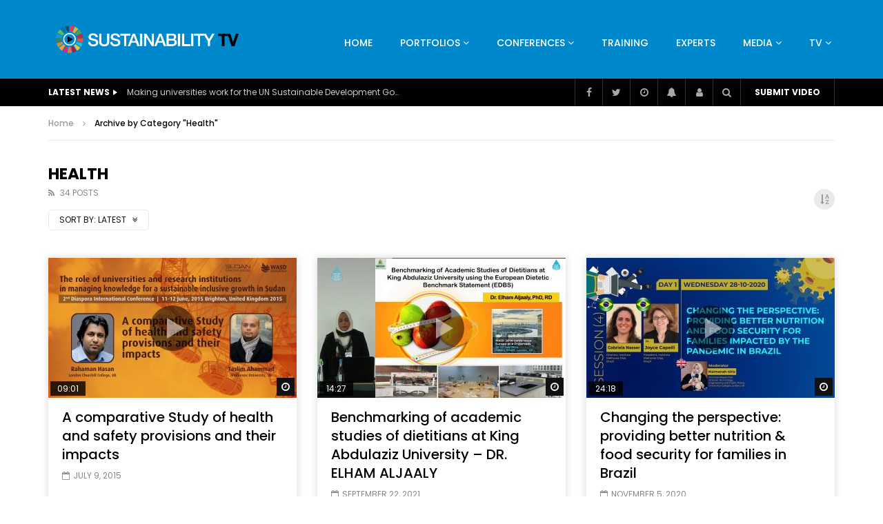

--- FILE ---
content_type: text/html; charset=UTF-8
request_url: http://wasdtv.org/category/health
body_size: 76058
content:
<!doctype html>
<html lang="en-US">

<head>
	<meta charset="UTF-8">
	<meta name="viewport" content="width=device-width, initial-scale=1, maximum-scale=1">
    	<link rel="profile" href="http://gmpg.org/xfn/11">
	<meta name='robots' content='index, follow, max-image-preview:large, max-snippet:-1, max-video-preview:-1' />

	<!-- This site is optimized with the Yoast SEO plugin v26.7 - https://yoast.com/wordpress/plugins/seo/ -->
	<title>Health Archives - WASD TV</title>
	<link rel="canonical" href="http://wasdtv.org/category/health" />
	<link rel="next" href="http://wasdtv.org/category/health/page/2" />
	<meta property="og:locale" content="en_US" />
	<meta property="og:type" content="article" />
	<meta property="og:title" content="Health Archives - WASD TV" />
	<meta property="og:url" content="http://wasdtv.org/category/health" />
	<meta property="og:site_name" content="WASD TV" />
	<meta name="twitter:card" content="summary_large_image" />
	<script type="application/ld+json" class="yoast-schema-graph">{"@context":"https://schema.org","@graph":[{"@type":"CollectionPage","@id":"http://wasdtv.org/category/health","url":"http://wasdtv.org/category/health","name":"Health Archives - WASD TV","isPartOf":{"@id":"https://wasdtv.org/#website"},"primaryImageOfPage":{"@id":"http://wasdtv.org/category/health#primaryimage"},"image":{"@id":"http://wasdtv.org/category/health#primaryimage"},"thumbnailUrl":"http://wasdtv.org/wp-content/uploads/2021/09/a-comparative-study-of-health-an.jpg","breadcrumb":{"@id":"http://wasdtv.org/category/health#breadcrumb"},"inLanguage":"en-US"},{"@type":"ImageObject","inLanguage":"en-US","@id":"http://wasdtv.org/category/health#primaryimage","url":"http://wasdtv.org/wp-content/uploads/2021/09/a-comparative-study-of-health-an.jpg","contentUrl":"http://wasdtv.org/wp-content/uploads/2021/09/a-comparative-study-of-health-an.jpg","width":1280,"height":720},{"@type":"BreadcrumbList","@id":"http://wasdtv.org/category/health#breadcrumb","itemListElement":[{"@type":"ListItem","position":1,"name":"Home","item":"https://wasdtv.org/"},{"@type":"ListItem","position":2,"name":"Health"}]},{"@type":"WebSite","@id":"https://wasdtv.org/#website","url":"https://wasdtv.org/","name":"WASD TV","description":"Just another WordPress site","potentialAction":[{"@type":"SearchAction","target":{"@type":"EntryPoint","urlTemplate":"https://wasdtv.org/?s={search_term_string}"},"query-input":{"@type":"PropertyValueSpecification","valueRequired":true,"valueName":"search_term_string"}}],"inLanguage":"en-US"},false]}</script>
	<!-- / Yoast SEO plugin. -->


<link rel='dns-prefetch' href='//fonts.googleapis.com' />
<link rel='preconnect' href='https://fonts.gstatic.com' crossorigin />
<link rel="alternate" type="application/rss+xml" title="WASD TV &raquo; Feed" href="http://wasdtv.org/feed" />
<link rel="alternate" type="application/rss+xml" title="WASD TV &raquo; Health Category Feed" href="http://wasdtv.org/category/health/feed" />
<style id='wp-img-auto-sizes-contain-inline-css' type='text/css'>
img:is([sizes=auto i],[sizes^="auto," i]){contain-intrinsic-size:3000px 1500px}
/*# sourceURL=wp-img-auto-sizes-contain-inline-css */
</style>
<link rel='stylesheet' id='dashicons-css' href='http://wasdtv.org/wp-includes/css/dashicons.min.css?ver=6.9' type='text/css' media='all' />
<link rel='stylesheet' id='post-views-counter-frontend-css' href='http://wasdtv.org/wp-content/plugins/post-views-counter/css/frontend.css?ver=1.7.0' type='text/css' media='all' />
<link rel='stylesheet' id='sbi_styles-css' href='http://wasdtv.org/wp-content/plugins/instagram-feed/css/sbi-styles.min.css?ver=6.10.0' type='text/css' media='all' />
<style id='wp-emoji-styles-inline-css' type='text/css'>

	img.wp-smiley, img.emoji {
		display: inline !important;
		border: none !important;
		box-shadow: none !important;
		height: 1em !important;
		width: 1em !important;
		margin: 0 0.07em !important;
		vertical-align: -0.1em !important;
		background: none !important;
		padding: 0 !important;
	}
/*# sourceURL=wp-emoji-styles-inline-css */
</style>
<link rel='stylesheet' id='wp-block-library-css' href='http://wasdtv.org/wp-includes/css/dist/block-library/style.min.css?ver=6.9' type='text/css' media='all' />
<style id='classic-theme-styles-inline-css' type='text/css'>
/*! This file is auto-generated */
.wp-block-button__link{color:#fff;background-color:#32373c;border-radius:9999px;box-shadow:none;text-decoration:none;padding:calc(.667em + 2px) calc(1.333em + 2px);font-size:1.125em}.wp-block-file__button{background:#32373c;color:#fff;text-decoration:none}
/*# sourceURL=/wp-includes/css/classic-themes.min.css */
</style>
<style id='global-styles-inline-css' type='text/css'>
:root{--wp--preset--aspect-ratio--square: 1;--wp--preset--aspect-ratio--4-3: 4/3;--wp--preset--aspect-ratio--3-4: 3/4;--wp--preset--aspect-ratio--3-2: 3/2;--wp--preset--aspect-ratio--2-3: 2/3;--wp--preset--aspect-ratio--16-9: 16/9;--wp--preset--aspect-ratio--9-16: 9/16;--wp--preset--color--black: #000000;--wp--preset--color--cyan-bluish-gray: #abb8c3;--wp--preset--color--white: #ffffff;--wp--preset--color--pale-pink: #f78da7;--wp--preset--color--vivid-red: #cf2e2e;--wp--preset--color--luminous-vivid-orange: #ff6900;--wp--preset--color--luminous-vivid-amber: #fcb900;--wp--preset--color--light-green-cyan: #7bdcb5;--wp--preset--color--vivid-green-cyan: #00d084;--wp--preset--color--pale-cyan-blue: #8ed1fc;--wp--preset--color--vivid-cyan-blue: #0693e3;--wp--preset--color--vivid-purple: #9b51e0;--wp--preset--gradient--vivid-cyan-blue-to-vivid-purple: linear-gradient(135deg,rgb(6,147,227) 0%,rgb(155,81,224) 100%);--wp--preset--gradient--light-green-cyan-to-vivid-green-cyan: linear-gradient(135deg,rgb(122,220,180) 0%,rgb(0,208,130) 100%);--wp--preset--gradient--luminous-vivid-amber-to-luminous-vivid-orange: linear-gradient(135deg,rgb(252,185,0) 0%,rgb(255,105,0) 100%);--wp--preset--gradient--luminous-vivid-orange-to-vivid-red: linear-gradient(135deg,rgb(255,105,0) 0%,rgb(207,46,46) 100%);--wp--preset--gradient--very-light-gray-to-cyan-bluish-gray: linear-gradient(135deg,rgb(238,238,238) 0%,rgb(169,184,195) 100%);--wp--preset--gradient--cool-to-warm-spectrum: linear-gradient(135deg,rgb(74,234,220) 0%,rgb(151,120,209) 20%,rgb(207,42,186) 40%,rgb(238,44,130) 60%,rgb(251,105,98) 80%,rgb(254,248,76) 100%);--wp--preset--gradient--blush-light-purple: linear-gradient(135deg,rgb(255,206,236) 0%,rgb(152,150,240) 100%);--wp--preset--gradient--blush-bordeaux: linear-gradient(135deg,rgb(254,205,165) 0%,rgb(254,45,45) 50%,rgb(107,0,62) 100%);--wp--preset--gradient--luminous-dusk: linear-gradient(135deg,rgb(255,203,112) 0%,rgb(199,81,192) 50%,rgb(65,88,208) 100%);--wp--preset--gradient--pale-ocean: linear-gradient(135deg,rgb(255,245,203) 0%,rgb(182,227,212) 50%,rgb(51,167,181) 100%);--wp--preset--gradient--electric-grass: linear-gradient(135deg,rgb(202,248,128) 0%,rgb(113,206,126) 100%);--wp--preset--gradient--midnight: linear-gradient(135deg,rgb(2,3,129) 0%,rgb(40,116,252) 100%);--wp--preset--font-size--small: 13px;--wp--preset--font-size--medium: 20px;--wp--preset--font-size--large: 36px;--wp--preset--font-size--x-large: 42px;--wp--preset--spacing--20: 0.44rem;--wp--preset--spacing--30: 0.67rem;--wp--preset--spacing--40: 1rem;--wp--preset--spacing--50: 1.5rem;--wp--preset--spacing--60: 2.25rem;--wp--preset--spacing--70: 3.38rem;--wp--preset--spacing--80: 5.06rem;--wp--preset--shadow--natural: 6px 6px 9px rgba(0, 0, 0, 0.2);--wp--preset--shadow--deep: 12px 12px 50px rgba(0, 0, 0, 0.4);--wp--preset--shadow--sharp: 6px 6px 0px rgba(0, 0, 0, 0.2);--wp--preset--shadow--outlined: 6px 6px 0px -3px rgb(255, 255, 255), 6px 6px rgb(0, 0, 0);--wp--preset--shadow--crisp: 6px 6px 0px rgb(0, 0, 0);}:where(.is-layout-flex){gap: 0.5em;}:where(.is-layout-grid){gap: 0.5em;}body .is-layout-flex{display: flex;}.is-layout-flex{flex-wrap: wrap;align-items: center;}.is-layout-flex > :is(*, div){margin: 0;}body .is-layout-grid{display: grid;}.is-layout-grid > :is(*, div){margin: 0;}:where(.wp-block-columns.is-layout-flex){gap: 2em;}:where(.wp-block-columns.is-layout-grid){gap: 2em;}:where(.wp-block-post-template.is-layout-flex){gap: 1.25em;}:where(.wp-block-post-template.is-layout-grid){gap: 1.25em;}.has-black-color{color: var(--wp--preset--color--black) !important;}.has-cyan-bluish-gray-color{color: var(--wp--preset--color--cyan-bluish-gray) !important;}.has-white-color{color: var(--wp--preset--color--white) !important;}.has-pale-pink-color{color: var(--wp--preset--color--pale-pink) !important;}.has-vivid-red-color{color: var(--wp--preset--color--vivid-red) !important;}.has-luminous-vivid-orange-color{color: var(--wp--preset--color--luminous-vivid-orange) !important;}.has-luminous-vivid-amber-color{color: var(--wp--preset--color--luminous-vivid-amber) !important;}.has-light-green-cyan-color{color: var(--wp--preset--color--light-green-cyan) !important;}.has-vivid-green-cyan-color{color: var(--wp--preset--color--vivid-green-cyan) !important;}.has-pale-cyan-blue-color{color: var(--wp--preset--color--pale-cyan-blue) !important;}.has-vivid-cyan-blue-color{color: var(--wp--preset--color--vivid-cyan-blue) !important;}.has-vivid-purple-color{color: var(--wp--preset--color--vivid-purple) !important;}.has-black-background-color{background-color: var(--wp--preset--color--black) !important;}.has-cyan-bluish-gray-background-color{background-color: var(--wp--preset--color--cyan-bluish-gray) !important;}.has-white-background-color{background-color: var(--wp--preset--color--white) !important;}.has-pale-pink-background-color{background-color: var(--wp--preset--color--pale-pink) !important;}.has-vivid-red-background-color{background-color: var(--wp--preset--color--vivid-red) !important;}.has-luminous-vivid-orange-background-color{background-color: var(--wp--preset--color--luminous-vivid-orange) !important;}.has-luminous-vivid-amber-background-color{background-color: var(--wp--preset--color--luminous-vivid-amber) !important;}.has-light-green-cyan-background-color{background-color: var(--wp--preset--color--light-green-cyan) !important;}.has-vivid-green-cyan-background-color{background-color: var(--wp--preset--color--vivid-green-cyan) !important;}.has-pale-cyan-blue-background-color{background-color: var(--wp--preset--color--pale-cyan-blue) !important;}.has-vivid-cyan-blue-background-color{background-color: var(--wp--preset--color--vivid-cyan-blue) !important;}.has-vivid-purple-background-color{background-color: var(--wp--preset--color--vivid-purple) !important;}.has-black-border-color{border-color: var(--wp--preset--color--black) !important;}.has-cyan-bluish-gray-border-color{border-color: var(--wp--preset--color--cyan-bluish-gray) !important;}.has-white-border-color{border-color: var(--wp--preset--color--white) !important;}.has-pale-pink-border-color{border-color: var(--wp--preset--color--pale-pink) !important;}.has-vivid-red-border-color{border-color: var(--wp--preset--color--vivid-red) !important;}.has-luminous-vivid-orange-border-color{border-color: var(--wp--preset--color--luminous-vivid-orange) !important;}.has-luminous-vivid-amber-border-color{border-color: var(--wp--preset--color--luminous-vivid-amber) !important;}.has-light-green-cyan-border-color{border-color: var(--wp--preset--color--light-green-cyan) !important;}.has-vivid-green-cyan-border-color{border-color: var(--wp--preset--color--vivid-green-cyan) !important;}.has-pale-cyan-blue-border-color{border-color: var(--wp--preset--color--pale-cyan-blue) !important;}.has-vivid-cyan-blue-border-color{border-color: var(--wp--preset--color--vivid-cyan-blue) !important;}.has-vivid-purple-border-color{border-color: var(--wp--preset--color--vivid-purple) !important;}.has-vivid-cyan-blue-to-vivid-purple-gradient-background{background: var(--wp--preset--gradient--vivid-cyan-blue-to-vivid-purple) !important;}.has-light-green-cyan-to-vivid-green-cyan-gradient-background{background: var(--wp--preset--gradient--light-green-cyan-to-vivid-green-cyan) !important;}.has-luminous-vivid-amber-to-luminous-vivid-orange-gradient-background{background: var(--wp--preset--gradient--luminous-vivid-amber-to-luminous-vivid-orange) !important;}.has-luminous-vivid-orange-to-vivid-red-gradient-background{background: var(--wp--preset--gradient--luminous-vivid-orange-to-vivid-red) !important;}.has-very-light-gray-to-cyan-bluish-gray-gradient-background{background: var(--wp--preset--gradient--very-light-gray-to-cyan-bluish-gray) !important;}.has-cool-to-warm-spectrum-gradient-background{background: var(--wp--preset--gradient--cool-to-warm-spectrum) !important;}.has-blush-light-purple-gradient-background{background: var(--wp--preset--gradient--blush-light-purple) !important;}.has-blush-bordeaux-gradient-background{background: var(--wp--preset--gradient--blush-bordeaux) !important;}.has-luminous-dusk-gradient-background{background: var(--wp--preset--gradient--luminous-dusk) !important;}.has-pale-ocean-gradient-background{background: var(--wp--preset--gradient--pale-ocean) !important;}.has-electric-grass-gradient-background{background: var(--wp--preset--gradient--electric-grass) !important;}.has-midnight-gradient-background{background: var(--wp--preset--gradient--midnight) !important;}.has-small-font-size{font-size: var(--wp--preset--font-size--small) !important;}.has-medium-font-size{font-size: var(--wp--preset--font-size--medium) !important;}.has-large-font-size{font-size: var(--wp--preset--font-size--large) !important;}.has-x-large-font-size{font-size: var(--wp--preset--font-size--x-large) !important;}
:where(.wp-block-post-template.is-layout-flex){gap: 1.25em;}:where(.wp-block-post-template.is-layout-grid){gap: 1.25em;}
:where(.wp-block-term-template.is-layout-flex){gap: 1.25em;}:where(.wp-block-term-template.is-layout-grid){gap: 1.25em;}
:where(.wp-block-columns.is-layout-flex){gap: 2em;}:where(.wp-block-columns.is-layout-grid){gap: 2em;}
:root :where(.wp-block-pullquote){font-size: 1.5em;line-height: 1.6;}
/*# sourceURL=global-styles-inline-css */
</style>
<link rel='stylesheet' id='contact-form-7-css' href='http://wasdtv.org/wp-content/plugins/contact-form-7/includes/css/styles.css?ver=6.1.4' type='text/css' media='all' />
<link rel='stylesheet' id='pmpro_frontend_base-css' href='http://wasdtv.org/wp-content/plugins/paid-memberships-pro/css/frontend/base.css?ver=3.4.6' type='text/css' media='all' />
<link rel='stylesheet' id='pmpro_frontend_variation_1-css' href='http://wasdtv.org/wp-content/plugins/paid-memberships-pro/css/frontend/variation_1.css?ver=3.4.6' type='text/css' media='all' />
<link rel='stylesheet' id='priority-navigation-css' href='http://wasdtv.org/wp-content/plugins/vidorev-extensions/assets/front-end/priority-navigation/priority-nav-core.css?ver=2.9.9.9.8.8' type='text/css' media='all' />
<link rel='stylesheet' id='select2-css' href='http://wasdtv.org/wp-content/plugins/vidorev-extensions/assets/front-end/select2/select2.min.css?ver=2.9.9.9.8.8' type='text/css' media='all' />
<link rel='stylesheet' id='vidorev-plugin-css-css' href='http://wasdtv.org/wp-content/plugins/vidorev-extensions/assets/front-end/main.css?ver=2.9.9.9.8.8' type='text/css' media='all' />
<link rel='stylesheet' id='mediaelement-css' href='http://wasdtv.org/wp-includes/js/mediaelement/mediaelementplayer-legacy.min.css?ver=4.2.17' type='text/css' media='all' />
<link rel='stylesheet' id='wp-mediaelement-css' href='http://wasdtv.org/wp-includes/js/mediaelement/wp-mediaelement.min.css?ver=6.9' type='text/css' media='all' />
<link rel='stylesheet' id='fluidplayer-css' href='http://wasdtv.org/wp-content/plugins/vidorev-extensions/assets/front-end/fluidplayer/fluidplayer.min.css?ver=2.9.9.9.8.8' type='text/css' media='all' />
<link rel='stylesheet' id='plyrplayer-css' href='http://wasdtv.org/wp-content/plugins/vidorev-extensions/assets/front-end/plyr/plyr.css?ver=2.9.9.9.8.8' type='text/css' media='all' />
<link rel='stylesheet' id='font-awesome-css' href='http://wasdtv.org/wp-content/plugins/elementor/assets/lib/font-awesome/css/font-awesome.min.css?ver=4.7.0' type='text/css' media='all' />
<link rel='stylesheet' id='font-awesome-5-all-css' href='http://wasdtv.org/wp-content/themes/vidorev/css/font-awesome/css/all.min.css?ver=5.13.0' type='text/css' media='all' />
<link rel='stylesheet' id='font-awesome-4-shim-css' href='http://wasdtv.org/wp-content/themes/vidorev/css/font-awesome/css/v4-shims.min.css?ver=5.13.0' type='text/css' media='all' />
<link rel='stylesheet' id='jquery-slick-css' href='http://wasdtv.org/wp-content/themes/vidorev/css/slick/slick.css?ver=1.9.0' type='text/css' media='all' />
<link rel='stylesheet' id='jquery-malihu-scroll-css' href='http://wasdtv.org/wp-content/themes/vidorev/css/malihu/jquery.mCustomScrollbar.min.css?ver=3.1.5' type='text/css' media='all' />
<link rel='stylesheet' id='vidorev-extend-ie-css' href='http://wasdtv.org/wp-content/themes/vidorev/css/extend-ie/extend-ie.css?ver=1.0.0' type='text/css' media='all' />
<link rel='stylesheet' id='vidorev-style-css' href='http://wasdtv.org/wp-content/themes/vidorev/style.css?ver=6.9' type='text/css' media='all' />
<link rel='stylesheet' id='vidorev-google-font-css' href='//fonts.googleapis.com/css?family=Poppins%3A400%2C500%2C700&#038;display=swap&#038;ver=1.0.0' type='text/css' media='all' />
<link rel='stylesheet' id='beeteam368_obj_wes_style-css' href='http://wasdtv.org/wp-content/themes/vidorev/css/btwes.css?ver=1.0.0' type='text/css' media='all' />
<style id='beeteam368_obj_wes_style-inline-css' type='text/css'>
@media only screen and (-webkit-min-device-pixel-ratio: 2), (min-resolution: 192dpi){
									.nav-logo .nav-logo-img img.main-logo{
										opacity:0; visibility:hidden
									}
									.nav-logo .nav-logo-img a.logo-link{
										background:url("http://wasdtv.org/wp-content/uploads/2021/09/S_TV-01.png") no-repeat center; background-size:contain
									}									
								}.categories-elm .categories-wrap a[data-cat-id="cat_3"]{color:#ffffff;background-color:#ff0000;}.categories-elm .categories-wrap a[data-cat-id="cat_2"]{color:#ffffff;background-color:#32bea6;}#vp-mobile-menu{background-color:#000000;}header.entry-header.movie-style{
							background-image: url("http://wasdtv.org/wp-content/themes/vidorev/img/film-background.jpg");								
						}
			a:focus {
				color: #0088cc;
			}
			a:hover {
				color: #0088cc;
			}
			a.main-color-udr{
				color: #0088cc;
			}			
			.dark-background a:focus {
				color: #0088cc;
			}
			.dark-background a:hover {
				color: #0088cc;
			}			
			button.white-style:hover, button.white-style:focus,
			input[type=button].white-style:hover,
			input[type=button].white-style:focus,
			input[type=submit].white-style:hover,
			input[type=submit].white-style:focus,
			input[type="reset"].white-style:hover,
			input[type="reset"].white-style:focus,
			.basic-button-default.white-style:hover,
			.basic-button-default.white-style:focus{
				color: #0088cc;
			}
			
			.global-single-content .like-dislike-toolbar-footer .ld-t-item-content:hover > span {
				color: #0088cc;
			}
			.global-single-content .like-dislike-toolbar-footer .ld-t-item-content.active-item > span {
				color: #0088cc;
			}
			
			.popular-video-footer .popular-video-content .block-left .vid-title-main {
				color: #0088cc;
			}
			
			.video-toolbar .toolbar-item-content:hover > span {
				color: #0088cc;
			}
			.video-toolbar .toolbar-item-content.active-item > span {
				color: #0088cc;
			}
			
			.top-watch-later-listing .remove-item-watch-later:hover {
				color: #0088cc;
			}
			
			.list-default .post-item.sticky .post-title a:not(:hover),
			.list-blog .post-item.sticky .post-title a:not(:hover){
				color: #0088cc;
			}
			
			#bbpress-forums ul.bbp-topics li.bbp-body p.bbp-topic-meta a.bbp-author-name,
			#bbpress-forums div.bbp-topic-author a.bbp-author-name,
			#bbpress-forums div.bbp-reply-author a.bbp-author-name,
			#bbpress-forums .bbp-topic-content ul.bbp-topic-revision-log a,
			#bbpress-forums .bbp-reply-content ul.bbp-topic-revision-log a,
			#bbpress-forums .bbp-reply-content ul.bbp-reply-revision-log a,
			#bbpress-forums div.bbp-template-notice p a.bbp-author-name,
			#bbpress-forums div.indicator-hint p a.bbp-author-name,
			.video-player-wrap .vidorev-membership-wrapper .vidorev-membership-content .membership-lock-text span.level-highlight,
			.pmpro_content_message,
			.pmpro_actionlinks a,
			.pmpro_actionlinks a:hover,
			small a,
			small a:hover,
			.dark-background small a,
			.dark-background small a:hover,
			#pmpro_form .pmpro_checkout h3 span.pmpro_checkout-h3-msg a,
			#pmpro_form .pmpro_checkout h3 span.pmpro_checkout-h3-msg a:hover,
			.woocommerce .product.type-product .product_meta > * a,
			body.header-vid-side div.asl_r .results .item span.highlighted,
			.woocommerce-info:before{
				color: #0088cc;
			}
			
			
			
			blockquote{
				border-left-color:#0088cc;
				border-right-color:#0088cc;
			}
			
			.alphabet-filter a.active-item {				
				border-color: #0088cc;
			}
			
			.dark-background .alphabet-filter a.active-item {				
				border-color: #0088cc;
			}
			
			.video-load-icon {				
				border-left-color:#0088cc;				
			}
			
			.dark-background .video-load-icon {				
				border-left-color: #0088cc;
			}
			
			.list-blog .post-item .bloglisting-read-more:hover,
			.video-player-wrap .vidorev-membership-wrapper .vidorev-membership-content .membership-lock-text span.level-highlight,
			.pmpro_content_message,
			.download-lightbox .download-listing .download-package .package-title{
				border-color: #0088cc;
			}
			
			.sc-playlist-wrapper{
				border-top-color:#0088cc;
				border-bottom-color:#0088cc;
			}
			
			.woocommerce-info{
				border-top-color:#0088cc;
			}
			
			
				.slider-container button[type="button"].slick-arrow:hover,
				.slider-container button[type="button"].slick-arrow:focus {
					background-color: #0088cc;
					background: linear-gradient(to left bottom, #0088cc 50%, #007ab8 50%);
					background: -webkit-linear-gradient(to left bottom, #0088cc 50%, #007ab8 50%);
					background: -moz-linear-gradient(to left bottom, #0088cc 50%, #007ab8 50%);
				}
				.slider-container .sync-slider-small .sync-item:before {					
					background-color: #0088cc;
				}
				.sc-blocks-container .ajax-loading .video-load-icon {
					border-right-color: #0088cc;
					border-bottom-color: #0088cc;
				}
				.sc-blocks-container .filter-items .nav__dropdown .filter-item:hover {
					background-color: #0088cc;
				}
				.sc-blocks-container .filter-items .nav__dropdown .filter-item.active-item {
					background-color: #0088cc;
				}
				
			button:not([aria-controls]):not([aria-live]),
			input[type=button],
			input[type=submit],
			input[type="reset"],
			.basic-button-default,
			.next-content a,
			.prev-content a,
			.pmpro_btn, 
			.pmpro_btn:link, 
			.pmpro_content_message a, 
			.pmpro_content_message a:link,
			.pmpro_checkout .pmpro_btn,
			#nav-below.navigation a,
			.woocommerce #respond input#submit, 
			.woocommerce a.button, 
			.woocommerce button.button, 
			.woocommerce input.button{
				background-color: #0088cc;
				background: linear-gradient(to left bottom, #0088cc 50%, #007ab8 50%);
				background: -webkit-linear-gradient(to left bottom, #0088cc 50%, #007ab8 50%);
				background: -moz-linear-gradient(to left bottom, #0088cc 50%, #007ab8 50%);
			}
			
			button:not([aria-controls]):not([aria-live]):visited,
			input[type=button]:visited,
			input[type=submit]:visited,
			input[type="reset"]:visited,
			.basic-button-default:visited,
			.next-content a:visited,
			.prev-content a:visited,
			.pmpro_btn:visited, 
			.pmpro_btn:link:visited, 
			.pmpro_content_message a:visited, 
			.pmpro_content_message a:link:visited,
			.pmpro_checkout .pmpro_btn:visited,
			#nav-below.navigation a:visited,
			.woocommerce #respond input#submit:visited, 
			.woocommerce a.button:visited, 
			.woocommerce button.button:visited, 
			.woocommerce input.button:visited{
				background-color: #0088cc;
				background: linear-gradient(to left bottom, #0088cc 50%, #007ab8 50%);
				background: -webkit-linear-gradient(to left bottom, #0088cc 50%, #007ab8 50%);
				background: -moz-linear-gradient(to left bottom, #0088cc 50%, #007ab8 50%);
			}
			
			.main-nav{
				background-color: #0088cc;
			}
			
			.nav-menu > ul > li:hover > a{
				background-color: #007ab8;
			}
			
			.nav-menu > ul > li.current-menu-ancestor:not(.top-megamenu) > a, .nav-menu > ul > li.current-menu-item:not(.top-megamenu) > a{				
				background-color: #007ab8;
			}
			
			.nav-menu > ul > li ul li:hover > a {
				background-color: #0088cc;
			}
			
			.nav-menu > ul > li ul li.current-menu-ancestor > a, .nav-menu > ul > li ul li.current-menu-item > a{
				background-color: #0088cc;
			}
			
			@media (min-width: 992px) {
				.header-sport .top-nav {
					background-color: #0088cc;
				}
			}
			
			.top-search-box .top-search-box-wrapper .search-terms-textfield {				
				background-color: #007ab8;				
			}
			
			.top-search-box .top-search-box-wrapper .search-terms-textfield:-webkit-autofill, 
			.top-search-box .top-search-box-wrapper .search-terms-textfield:-webkit-autofill:hover, 
			.top-search-box .top-search-box-wrapper .search-terms-textfield:-webkit-autofill:focus, 
			.top-search-box .top-search-box-wrapper .search-terms-textfield:focus:-webkit-autofill {
				background-color: #007ab8 !important;
				-webkit-box-shadow: 0 0 0 50px #007ab8 inset;
			}
			
			.vp-widget-post-layout.wg-single-slider .slick-dots > * > button:hover {
				background: #0088cc;
			}
			.vp-widget-post-layout.wg-single-slider .slick-dots > *.slick-active > button {
				background: #0088cc;
			}
			
			.list-blog .post-item .bloglisting-read-more:hover,
			.list-blog .post-item .bloglisting-read-more:hover:before, 
			.list-blog .post-item .bloglisting-read-more:hover:after{
				background-color: #0088cc;
			}
			
			.categories-elm .category-item,
			.dark-background .categories-elm .category-item{
				background-color: #0088cc;	
			}
			
			.widget .widget-title > span:not(.widget-arrow):after{
				background-color: #0088cc;	
			}
			
			.widget.widget_wysija .widget_wysija_cont .error,
			.widget.widget_wysija .widget_wysija_cont .xdetailed-errors {
				background-color: #0088cc;				
			}
			
			.post-item-wrap:hover .video-icon {
				background-color: #0088cc;
			}
			
			.blog-pic-wrap:hover .video-icon {
				background-color: #0088cc;
			}
			
			.video-icon.alway-active {
				background-color: #0088cc;
			}
			
			@keyframes videoiconclick {
				from {
					transform: scale3d(1, 1, 1);
					background-color: #0088cc;
				}
				50% {
					transform: scale3d(1.1, 1.1, 1.1);
					background-color: rgba(0, 0, 0, 0.5);
				}
				to {
					transform: scale3d(1, 1, 1);
					background-color: #0088cc;
				}
			}
			@-webkit-keyframes videoiconclick {
				from {
					transform: scale3d(1, 1, 1);
					background-color: #0088cc;
				}
				50% {
					transform: scale3d(1.1, 1.1, 1.1);
					background-color: rgba(0, 0, 0, 0.5);
				}
				to {
					transform: scale3d(1, 1, 1);
					background-color: #0088cc;
				}
			}
			
			.watch-later-icon:hover {
				background-color: #0088cc;
			}
			.watch-later-icon.active-item {
				background-color: #0088cc;
			}
			
			.blog-pagination .wp-pagenavi-wrapper .wp-pagenavi .current,
			.blog-pagination .wp-pagenavi-wrapper .wp-pagenavi a:hover,
			.woocommerce nav.woocommerce-pagination .page-numbers li > *.current, 
			.woocommerce nav.woocommerce-pagination .page-numbers li > *:hover,
			.woocommerce nav.woocommerce-pagination .page-numbers li > *:focus {
				background-color: #0088cc;
				background: linear-gradient(to left bottom, #0088cc 50%, #007ab8 50%);
				background: -webkit-linear-gradient(to left bottom, #0088cc 50%, #007ab8 50%);
				background: -moz-linear-gradient(to left bottom, #0088cc 50%, #007ab8 50%);
			}
			
			.infinite-la-fire {
				color: #0088cc;				
			}
			
			body.active-alphabet-filter .alphabet-filter-icon {
				background-color: #0088cc;
			}
			
			.alphabet-filter a.active-item {
				background-color: #0088cc;
			}
			
			.dark-background .alphabet-filter a.active-item {
				background-color: #0088cc;
			}
			
			.single-image-gallery .slick-dots > * > button:hover {
				background: #0088cc;
			}
			.single-image-gallery .slick-dots > *.slick-active > button {
				background: #0088cc;
			}
			
			.popular-video-footer .popular-video-content .slider-popular-container .slick-arrow:hover {
				background-color: #0088cc;
				background: linear-gradient(to left bottom, #0088cc 50%, #007ab8 50%);
				background: -webkit-linear-gradient(to left bottom, #0088cc 50%, #007ab8 50%);
				background: -moz-linear-gradient(to left bottom, #0088cc 50%, #007ab8 50%);
			}
			
			.auto-next-icon.active-item {
				background-color: #0088cc;
			}
			
			.auto-next-icon.big-style.active-item {
				background-color: #0088cc;
			}
			
			.video-player-wrap .autoplay-off-elm:hover .video-icon {
				background-color: #0088cc;
			}
			
			.video-player-wrap .player-muted:after {				
				background-color: #0088cc;				
			}
			
			.video-lightbox-wrapper .listing-toolbar .toolbar-item.active-item:after {
				background-color: #0088cc;
			}
			
			body .cleanlogin-notification.error,
			body .cleanlogin-notification.success {				
				background: #0088cc;				
			}
			
			.nav-menu > ul > li.top-megamenu > ul .megamenu-menu > *:first-child .megamenu-item-heading:not(.hidden-item),
			.nav-menu > ul > li.top-megamenu > ul .megamenu-menu .megamenu-item-heading:hover, 
			.nav-menu > ul > li.top-megamenu > ul .megamenu-menu .megamenu-item-heading.active-item{
				background-color: #0088cc;
			}
			
			#user-submitted-posts #usp_form div#usp-error-message.usp-callout-failure,
			#user-submitted-posts #usp_form div#usp-error-message .usp-error,
			#user-submitted-posts #usp_form ul.parsley-errors-list.filled li.parsley-required{
				background-color: #0088cc;
			}
			
			
			#bbpress-forums li.bbp-header{
				background: #0088cc;
			}
			#bbpress-forums div.bbp-breadcrumb ~ span#subscription-toggle .is-subscribed a.subscription-toggle{
				background-color: #0088cc;
			}
			
			.img-lightbox-icon:hover:after{
				background-color: #0088cc;
			}
			
			.video-sub-toolbar .toolbar-item-content.view-like-information .like-dislike-bar > span,
			.video-sub-toolbar .item-button:hover,
			.video-sub-toolbar .toolbar-item-content .report-form .report-info.report-no-data, 
			.video-sub-toolbar .toolbar-item-content .report-form .report-info.report-error,
			.director-element.single-element .actor-element-title span:after, 
			.director-element.single-element .director-element-title span:after, 
			.actor-element.single-element .actor-element-title span:after, 
			.actor-element.single-element .director-element-title span:after,
			.series-wrapper .series-item.active-item,
			.single-post-video-full-width-wrapper .series-wrapper .series-item.active-item,
			.video-player-wrap .other-ads-container .skip-ad .skip-text,
			.video-toolbar .toolbar-item-content.free-files-download,
			.woocommerce .widget_price_filter .ui-slider .ui-slider-handle,
			.woocommerce .widget_price_filter .ui-slider .ui-slider-range,
			.woocommerce div.product .woocommerce-tabs ul.tabs li:hover, 
			.woocommerce div.product .woocommerce-tabs ul.tabs li.active,
			.dark-background.woocommerce div.product .woocommerce-tabs ul.tabs li:hover, 
			.dark-background.woocommerce div.product .woocommerce-tabs ul.tabs li.active, 
			.dark-background .woocommerce div.product .woocommerce-tabs ul.tabs li:hover, 
			.dark-background .woocommerce div.product .woocommerce-tabs ul.tabs li.active,
			.duration-text .rating-average-dr,
			.slider-container.slider-9 .mCSB_scrollTools .mCSB_dragger .mCSB_dragger_bar,
			body.header-vid-side div.asl_r .mCSBap_scrollTools .mCSBap_dragger .mCSBap_dragger_bar,
			.slider-container.slider-9 .os-theme-dark .os-scrollbar > .os-scrollbar-track > .os-scrollbar-handle,
			.slider-container.slider-9 .os-theme-dark .os-scrollbar:hover > .os-scrollbar-track > .os-scrollbar-handle, 
			.slider-container.slider-9 .os-theme-dark .os-scrollbar > .os-scrollbar-track > .os-scrollbar-handle.active{
				background-color: #0088cc;
			}
			.main-nav{
				background-color: rgba(0,136,204,1);
			}
			
			.nav-menu > ul > li:hover > a{
				background-color: rgba(0,122,184,1);
			}
			
			.nav-menu > ul > li.current-menu-ancestor:not(.top-megamenu) > a, 
			.nav-menu > ul > li.current-menu-item:not(.top-megamenu) > a{				
				background-color: rgba(0,122,184,1);
			}
			
			.nav-menu > ul > li ul li:hover > a {
				background-color: rgba(0,136,204,1);
			}
			
			.nav-menu > ul > li ul li.current-menu-ancestor > a, 
			.nav-menu > ul > li ul li.current-menu-item > a{
				background-color: rgba(0,136,204,1);
			}
			
			@media (min-width: 992px) {
				.header-sport .top-nav {
					background-color: rgba(0,136,204,1);
				}
			}
			
			.top-search-box .top-search-box-wrapper .search-terms-textfield {				
				background-color: rgba(0,122,184,1);				
			}
			
			.top-search-box .top-search-box-wrapper .search-terms-textfield:-webkit-autofill, 
			.top-search-box .top-search-box-wrapper .search-terms-textfield:-webkit-autofill:hover, 
			.top-search-box .top-search-box-wrapper .search-terms-textfield:-webkit-autofill:focus, 
			.top-search-box .top-search-box-wrapper .search-terms-textfield:focus:-webkit-autofill {
				background-color: rgba(0,122,184,1) !important;
				-webkit-box-shadow: 0 0 0 50px rgba(0,122,184,1) inset;
			}	body,.body-typography,
								input:not([type]),input[type="text"],input[type="email"],input[type="url"],input[type="password"],input[type="search"],input[type="number"],input[type="tel"],input[type="range"],
								input[type="date"],input[type="month"],input[type="week"],input[type="time"],input[type="datetime"],input[type="datetime-local"],input[type="color"],textarea,select,
								#pmpro_form .pmpro_checkout h3 span.pmpro_checkout-h3-msg,.video-player-wrap .fluid_video_wrapper,body.header-vid-side div.asl_r .results .item .asl_desc, body.header-vid-side div.asl_s.searchsettings .asl_option_label
								{font-family:Poppins;}	h1,h2,h3,h4,h5,h6,
								.h1,.h2,.h3,.h4,.h5,.h6,.h7,
								button,input[type=button],input[type=submit],input[type="reset"],.basic-button,.next-content a,.prev-content a,
								#bbpress-forums li.bbp-header,
								#bbpress-forums li.bbp-body ul.forum a.bbp-forum-title, #bbpress-forums li.bbp-body ul.topic a.bbp-forum-title,
								#bbpress-forums ul.bbp-topics li.bbp-body li.bbp-topic-title a.bbp-topic-permalink,
								#bbpress-forums fieldset.bbp-form legend,
								#bbpress-forums fieldset.bbp-form label,
								#amazon-native-ad.amazon-native-ad .amzn-native-header .amzn-native-header-text,
								.pmpro_btn, 
								.pmpro_btn:link, 
								.pmpro_content_message a, 
								.pmpro_content_message a:link,
								.pmpro_checkout .pmpro_btn,
								#nav-below.navigation a,
								.woocommerce #respond input#submit, 
								.woocommerce a.button, 
								.woocommerce button.button, 
								.woocommerce input.button,
								.woocommerce ul.cart_list li a, 
								.woocommerce ul.product_list_widget li a,
								.woocommerce #review_form #respond p label,
								.woocommerce div.product .woocommerce-tabs ul.tabs li,
								.woocommerce form .form-row label,
								.woocommerce nav.woocommerce-pagination .page-numbers li > *,
								.global-single-wrapper .yasr_table_multi_set_shortcode tbody tr > td .yasr-multi-set-name-field,
								body.header-vid-side div.asl_r .results .item .asl_content h3, body.header-vid-side div.asl_r .results .item .asl_content h3 a,
								body.header-vid-side div.asl_r p.showmore a
								{font-family:Poppins;}.navigation-font,div.bbp-breadcrumb,#bbpress-forums div.bbp-breadcrumb > p,#bbpress-forums .bbp-pagination,.widget_nav_menu{font-family:Poppins;}.meta-font,#bbpress-forums li.bbp-body li.bbp-forum-topic-count, #bbpress-forums ul.bbp-topics li.bbp-body p.bbp-topic-meta, #bbpress-forums li.bbp-body li.bbp-topic-voice-count, #bbpress-forums li.bbp-body li.bbp-forum-reply-count, #bbpress-forums li.bbp-body li.bbp-topic-reply-count, #bbpress-forums li.bbp-body li.bbp-forum-freshness, #bbpress-forums li.bbp-body li.bbp-topic-freshness, #bbpress-forums div.bbp-meta,.widget_display_topics .widget-item-wrap > ul > li,.woocommerce .product.type-product .product_meta,.woocommerce #reviews #comments ol.commentlist li .comment-text p.meta,body.header-vid-side div.asl_r .results .item div.etc,body.header-vid-side div.asl_r .results .item div.etc .asl_author, body.header-vid-side div.asl_r .results .item div.etc .asl_date{font-family:Poppins;}.nav-logo-img img{
    max-width: 31vw !important;
    max-height: 125px !important;
}
.nav-menu-control{
    margin-top:25px;
}
.sub-menu{
    top:100px !important;
}	

.vid_actor .blog-img , .type-vid_actor .blog-img{
	height:165px;
}
.vid_actor .blog-img img ,.type-vid_actor .blog-img img{
	height:200px;
}	
.nav-menu > ul > li.top-megamenu > ul .megamenu-wrapper{
    top:-25px !important;
}
/*# sourceURL=beeteam368_obj_wes_style-inline-css */
</style>
<link rel='stylesheet' id='wpdreams-asl-basic-css' href='http://wasdtv.org/wp-content/plugins/ajax-search-lite/css/style.basic.css?ver=4.13.4' type='text/css' media='all' />
<style id='wpdreams-asl-basic-inline-css' type='text/css'>

					div[id*='ajaxsearchlitesettings'].searchsettings .asl_option_inner label {
						font-size: 0px !important;
						color: rgba(0, 0, 0, 0);
					}
					div[id*='ajaxsearchlitesettings'].searchsettings .asl_option_inner label:after {
						font-size: 11px !important;
						position: absolute;
						top: 0;
						left: 0;
						z-index: 1;
					}
					.asl_w_container {
						width: 100%;
						margin: 0px 0px 0px 0px;
						min-width: 200px;
					}
					div[id*='ajaxsearchlite'].asl_m {
						width: 100%;
					}
					div[id*='ajaxsearchliteres'].wpdreams_asl_results div.resdrg span.highlighted {
						font-weight: bold;
						color: rgb(217, 49, 43);
						background-color: rgba(238, 238, 238, 1);
					}
					div[id*='ajaxsearchliteres'].wpdreams_asl_results .results img.asl_image {
						width: 70px;
						height: 70px;
						object-fit: cover;
					}
					div[id*='ajaxsearchlite'].asl_r .results {
						max-height: none;
					}
					div[id*='ajaxsearchlite'].asl_r {
						position: absolute;
					}
				
							.asl_w, .asl_w * {font-family:&quot;poppins&quot; !important;}
							.asl_m input[type=search]::placeholder{font-family:&quot;poppins&quot; !important;}
							.asl_m input[type=search]::-webkit-input-placeholder{font-family:&quot;poppins&quot; !important;}
							.asl_m input[type=search]::-moz-placeholder{font-family:&quot;poppins&quot; !important;}
							.asl_m input[type=search]:-ms-input-placeholder{font-family:&quot;poppins&quot; !important;}
						
						.asl_m, .asl_m .probox {
							background-color: rgba(184, 0, 0, 1) !important;
							background-image: none !important;
							-webkit-background-image: none !important;
							-ms-background-image: none !important;
						}
					
						.asl_m .probox svg {
							fill: rgb(255, 255, 255) !important;
						}
						.asl_m .probox .innericon {
							background-color: rgba(159, 0, 0, 1) !important;
							background-image: none !important;
							-webkit-background-image: none !important;
							-ms-background-image: none !important;
						}
					
						div.asl_r.asl_w.vertical .results .item::after {
							display: block;
							position: absolute;
							bottom: 0;
							content: '';
							height: 1px;
							width: 100%;
							background: #D8D8D8;
						}
						div.asl_r.asl_w.vertical .results .item.asl_last_item::after {
							display: none;
						}
					
/*# sourceURL=wpdreams-asl-basic-inline-css */
</style>
<link rel='stylesheet' id='wpdreams-asl-instance-css' href='http://wasdtv.org/wp-content/plugins/ajax-search-lite/css/style-simple-red.css?ver=4.13.4' type='text/css' media='all' />
<link rel='stylesheet' id='wp-pagenavi-css' href='http://wasdtv.org/wp-content/plugins/wp-pagenavi/pagenavi-css.css?ver=2.70' type='text/css' media='all' />
<link rel="preload" as="style" href="https://fonts.googleapis.com/css?family=Poppins&#038;display=swap&#038;ver=1674324288" /><link rel="stylesheet" href="https://fonts.googleapis.com/css?family=Poppins&#038;display=swap&#038;ver=1674324288" media="print" onload="this.media='all'"><noscript><link rel="stylesheet" href="https://fonts.googleapis.com/css?family=Poppins&#038;display=swap&#038;ver=1674324288" /></noscript><script type="text/javascript" src="http://wasdtv.org/wp-includes/js/jquery/jquery.min.js?ver=3.7.1" id="jquery-core-js"></script>
<script type="text/javascript" src="http://wasdtv.org/wp-includes/js/jquery/jquery-migrate.min.js?ver=3.4.1" id="jquery-migrate-js"></script>
<script type="text/javascript" id="beeteam368_obj_wes-js-extra">
/* <![CDATA[ */
var vidorev_jav_plugin_js_object = {"youtube_library_url":"https://www.youtube.com/iframe_api","vimeo_library_url":"https://player.vimeo.com/api/player.js","dailymotion_library_url":"https://api.dmcdn.net/all.js","facebook_library_url":"https://connect.facebook.net/en_US/sdk.js?ver=6.0#xfbml=1&version=v6.0","twitch_library_url":"https://player.twitch.tv/js/embed/v1.js","google_ima_library_url":"https://imasdk.googleapis.com/js/sdkloader/ima3.js","google_adsense_library_url":"https://pagead2.googlesyndication.com/pagead/js/adsbygoogle.js","jwplayer_library_url":"","mediaelement_library_url":"http://wasdtv.org/wp-content/plugins/vidorev-extensions/assets/front-end/mediaelement/mediaelement.all.js","fluidplayer_library_url":"http://wasdtv.org/wp-content/plugins/vidorev-extensions/assets/front-end/fluidplayer/fluidplayer.min.v25.js","plyr_library_url":"http://wasdtv.org/wp-content/plugins/vidorev-extensions/assets/front-end/plyr/plyr.min.js","imdb_logo_url":"http://wasdtv.org/wp-content/plugins/vidorev-extensions/assets/front-end/img/IMDB_Logo","youtube_rel":"no","youtube_modestbranding":"yes","youtube_showinfo":"yes","youtube_broadcasts_params":[],"hls_library_url":"http://wasdtv.org/wp-content/plugins/vidorev-extensions/assets/front-end/fluidplayer/hls.min.js","mpd_library_url":"http://wasdtv.org/wp-content/plugins/vidorev-extensions/assets/front-end/fluidplayer/dash.mediaplayer.min.js"};
var vidorev_jav_plugin_video_ads_object = [];
var vidorev_jav_plugin_fluidplayer_object = [];
var vidorev_jav_js_object = {"admin_ajax":"http://wasdtv.org/wp-admin/admin-ajax.php","query_vars":{"category_name":"health","error":"","m":"","p":0,"post_parent":"","subpost":"","subpost_id":"","attachment":"","attachment_id":0,"name":"","pagename":"","page_id":0,"second":"","minute":"","hour":"","day":0,"monthnum":0,"year":0,"w":0,"tag":"","cat":91,"tag_id":"","author":"","author_name":"","feed":"","tb":"","paged":0,"meta_key":"","meta_value":"","preview":"","s":"","sentence":"","title":"","fields":"all","menu_order":"","embed":"","category__in":[],"category__not_in":[],"category__and":[],"post__in":[],"post__not_in":[],"post_name__in":[],"tag__in":[],"tag__not_in":[],"tag__and":[],"tag_slug__in":[],"tag_slug__and":[],"post_parent__in":[],"post_parent__not_in":[],"author__in":[],"author__not_in":[],"search_columns":[],"orderby":"title","order":"ASC","ignore_sticky_posts":false,"suppress_filters":false,"cache_results":true,"update_post_term_cache":true,"update_menu_item_cache":false,"lazy_load_term_meta":true,"update_post_meta_cache":true,"post_type":"","posts_per_page":10,"nopaging":false,"comments_per_page":"50","no_found_rows":false},"video_auto_play":"on","vid_auto_play_mute":"off","number_format":"short","single_post_comment_type":"wp","origin_url":"http://wasdtv.org","is_user_logged_in":"","video_lightbox_suggested":"on","video_lightbox_comments":"on","translate_close":"Close","translate_suggested":"Suggested","translate_comments":"Live comments","translate_auto_next":"Auto next","translate_loading":"Loading","translate_public_comment":"Add a public comment","translate_post_comment":"Post comment","translate_reset":"Reset","translate_login_comment":"Please login to post a comment","translate_text_load_ad":"Loading advertisement...","translate_skip_ad":"Skip Ad","translate_skip_ad_in":"Skip ad in","translate_up_next":"Up next","translate_cancel":"cancel","translate_reported":"Reported","translate_confirm_delete":"Are you sure you want to delete this item?","translate_delete_success":"The post has been deleted.","translate_loading_preview":"Loading Preview","translate_currently_offline":"Currently Offline","translate_live_or_ended":"Live Streaming or Ended","theme_image_ratio":"","security":"c6e7a4522d","login_url":"http://wasdtv.org/login","scrollbar_library":"malihu"};
var vidorev_jav_js_preview = [];
//# sourceURL=beeteam368_obj_wes-js-extra
/* ]]> */
</script>
<script type="text/javascript" src="http://wasdtv.org/wp-content/plugins/vidorev-extensions/assets/front-end/btwes.js?ver=1.0.0" id="beeteam368_obj_wes-js"></script>
<link rel="https://api.w.org/" href="http://wasdtv.org/wp-json/" /><link rel="alternate" title="JSON" type="application/json" href="http://wasdtv.org/wp-json/wp/v2/categories/91" /><link rel="EditURI" type="application/rsd+xml" title="RSD" href="http://wasdtv.org/xmlrpc.php?rsd" />
<meta name="generator" content="WordPress 6.9" />
<meta name="generator" content="Redux 4.5.10" /><style id="pmpro_colors">:root {
	--pmpro--color--base: #ffffff;
	--pmpro--color--contrast: #222222;
	--pmpro--color--accent: #0c3d54;
	--pmpro--color--accent--variation: hsl( 199,75%,28.5% );
	--pmpro--color--border--variation: hsl( 0,0%,91% );
}</style>				<link rel="preconnect" href="https://fonts.gstatic.com" crossorigin />
				<link rel="preload" as="style" href="//fonts.googleapis.com/css?family=Open+Sans&display=swap" />
								<link rel="stylesheet" href="//fonts.googleapis.com/css?family=Open+Sans&display=swap" media="all" />
				<meta name="generator" content="Elementor 3.34.1; features: additional_custom_breakpoints; settings: css_print_method-external, google_font-enabled, font_display-auto">
			<style>
				.e-con.e-parent:nth-of-type(n+4):not(.e-lazyloaded):not(.e-no-lazyload),
				.e-con.e-parent:nth-of-type(n+4):not(.e-lazyloaded):not(.e-no-lazyload) * {
					background-image: none !important;
				}
				@media screen and (max-height: 1024px) {
					.e-con.e-parent:nth-of-type(n+3):not(.e-lazyloaded):not(.e-no-lazyload),
					.e-con.e-parent:nth-of-type(n+3):not(.e-lazyloaded):not(.e-no-lazyload) * {
						background-image: none !important;
					}
				}
				@media screen and (max-height: 640px) {
					.e-con.e-parent:nth-of-type(n+2):not(.e-lazyloaded):not(.e-no-lazyload),
					.e-con.e-parent:nth-of-type(n+2):not(.e-lazyloaded):not(.e-no-lazyload) * {
						background-image: none !important;
					}
				}
			</style>
					<style type="text/css" id="wp-custom-css">
			post-title.h3 {
    margin-top: -5px;
    margin-bottom: 13px;
    font-size: 14px;
    letter-spacing: 1px;
    font-weight: 300;
}
.comments-area{
	
	display:none !important
}		</style>
		</head>

<body class="pmpro-variation_1 archive category category-health category-91 wp-theme-vidorev  sticky-sidebar-on header-vid-movie beeteam368 elementor-default elementor-kit-6">
	
		
	<div id="site-wrap-parent" class="site-wrap-parent site-wrap-parent-control">
		
					
		<div id="site-wrap-children" class="site-wrap-children site-wrap-children-control">
			
                        
				                
                <header id="site-header" class="site-header header-movie site-header-control">
					<div class="nav-wrap nav-wrap-control">
	<div class="main-nav main-nav-control">
		<div class="site__container fullwidth-vidorev-ctrl container-control" style="width: 100%;">
			<div class="site__row auto-width">
				
				<div class="site__col float-left nav-logo">
					<div class="nav-logo-img">
						<a href="http://wasdtv.org/" title="WASD TV" class="logo-link">
										<img src="http://wasdtv.org/wp-content/uploads/2021/09/S_TV-01.png" alt="WASD TV" class="main-logo" width="auto" height="auto">
					<img src="http://wasdtv.org/wp-content/uploads/2021/09/S_TV-01.png" alt="WASD TV" class="main-logo-mobile" width="auto" height="auto">
					<img src="http://wasdtv.org/wp-content/uploads/2021/09/S_TV-01.png" alt="WASD TV" class="sticky-logo" width="auto" height="auto">
								</a>
					</div>
				</div>
				
				<div class="site__col float-right top-search-box">
							<div class="top-search-box-wrapper">
			<form action="http://wasdtv.org/" method="get">					
				<input class="search-terms-textfield search-terms-textfield-control" autocomplete="off" type="text" placeholder="Search..." name="s" value="">		
				<i class="fa fa-search" aria-hidden="true"></i>					
				<input type="submit" value="Search">							
			</form>
		</div>
					</div>
				
				<div class="site__col float-right nav-menu nav-menu-control navigation-font" style="margin-right: 60px;">
					<ul>
						<li id="menu-item-8825" class="menu-item menu-item-type-post_type menu-item-object-page menu-item-home menu-item-8825"><a href="http://wasdtv.org/">HOME</a></li>
<li id="menu-item-9750" class="menu-item menu-item-type-post_type menu-item-object-page menu-item-has-children menu-item-9750 top-megamenu"><a href="http://wasdtv.org/portfolios">Portfolios</a>
<ul class="sub-menu"><li class='megamenu-wrapper megamenu-wrapper-control dark-background'><ul class='megamenu-menu body-typography'>
	<li id="menu-item-9739" class="menu-item menu-item-type-post_type menu-item-object-page menu-item-9739"><h3 class="megamenu-item-heading h7 megamenu-item-control" data-id="9719-63015"><a href="http://wasdtv.org/interviews">Big Interviews</a></h3></li>
	<li id="menu-item-9817" class="menu-item menu-item-type-post_type menu-item-object-page menu-item-9817"><h3 class="megamenu-item-heading h7 megamenu-item-control" data-id="9809-90948"><a href="http://wasdtv.org/children-youth">Children and Youth</a></h3></li>
	<li id="menu-item-9823" class="menu-item menu-item-type-post_type menu-item-object-page menu-item-9823"><h3 class="megamenu-item-heading h7 megamenu-item-control" data-id="9818-3576"><a href="http://wasdtv.org/women">Women</a></h3></li>
</ul><ul class='megamenu-content body-typography'><li></li></ul></li></ul>
</li>
<li id="menu-item-9683" class="menu-item menu-item-type-post_type menu-item-object-page menu-item-has-children menu-item-9683"><a href="http://wasdtv.org/conferences">Conferences</a>
<ul class="sub-menu">
	<li id="menu-item-9706" class="menu-item menu-item-type-post_type menu-item-object-page menu-item-9706"><a href="http://wasdtv.org/roundtables">Roundtables</a></li>
</ul>
</li>
<li id="menu-item-9838" class="menu-item menu-item-type-post_type menu-item-object-page menu-item-9838"><a href="http://wasdtv.org/training">Training</a></li>
<li id="menu-item-9638" class="menu-item menu-item-type-custom menu-item-object-custom menu-item-9638"><a href="/expert">Experts</a></li>
<li id="menu-item-9738" class="menu-item menu-item-type-post_type menu-item-object-page menu-item-has-children menu-item-9738"><a href="http://wasdtv.org/media">Media</a>
<ul class="sub-menu">
	<li id="menu-item-8865" class="menu-item menu-item-type-post_type menu-item-object-page menu-item-has-children menu-item-8865"><a href="http://wasdtv.org/channels">Channels</a>
	<ul class="sub-menu">
		<li id="menu-item-8866" class="menu-item menu-item-type-custom menu-item-object-custom menu-item-8866"><a href="/channel/experts">Experts</a></li>
		<li id="menu-item-8867" class="menu-item menu-item-type-custom menu-item-object-custom menu-item-8867"><a href="/channel/diaspora">Diaspora</a></li>
		<li id="menu-item-8868" class="menu-item menu-item-type-custom menu-item-object-custom menu-item-8868"><a href="/channel/women">Women</a></li>
		<li id="menu-item-8869" class="menu-item menu-item-type-custom menu-item-object-custom menu-item-8869"><a href="/channel/children">Children</a></li>
		<li id="menu-item-8870" class="menu-item menu-item-type-custom menu-item-object-custom menu-item-8870"><a href="/channel/universities">Universities</a></li>
		<li id="menu-item-8871" class="menu-item menu-item-type-custom menu-item-object-custom menu-item-8871"><a href="/channel/youth">Youth</a></li>
	</ul>
</li>
	<li id="menu-item-8873" class="menu-item menu-item-type-post_type menu-item-object-page menu-item-8873"><a href="http://wasdtv.org/series">Series</a></li>
	<li id="menu-item-8872" class="menu-item menu-item-type-post_type menu-item-object-page menu-item-8872"><a href="http://wasdtv.org/playlists">Playlists</a></li>
</ul>
</li>
<li id="menu-item-8826" class="menu-item menu-item-type-custom menu-item-object-custom current-menu-ancestor current-menu-parent menu-item-has-children menu-item-8826 top-megamenu"><a href="#">TV</a>
<ul class="sub-menu"><li class='megamenu-wrapper megamenu-wrapper-control dark-background'><ul class='megamenu-menu body-typography'>
	<li id="menu-item-8878" class="menu-item menu-item-type-taxonomy menu-item-object-category menu-item-8878"><h3 class="megamenu-item-heading h7 megamenu-item-control" data-id="200-28643"><a href="http://wasdtv.org/category/wasd">SDGs</a></h3></li>
	<li id="menu-item-8832" class="menu-item menu-item-type-taxonomy menu-item-object-category menu-item-8832"><h3 class="megamenu-item-heading h7 megamenu-item-control" data-id="83-7711"><a href="http://wasdtv.org/category/conferences">Conferences</a></h3></li>
	<li id="menu-item-9644" class="menu-item menu-item-type-taxonomy menu-item-object-category menu-item-9644"><h3 class="megamenu-item-heading h7 megamenu-item-control" data-id="434-85393"><a href="http://wasdtv.org/category/climate-change">Climate Change</a></h3></li>
	<li id="menu-item-8833" class="menu-item menu-item-type-taxonomy menu-item-object-category menu-item-8833"><h3 class="megamenu-item-heading h7 megamenu-item-control" data-id="84-63801"><a href="http://wasdtv.org/category/covid-19">Covid-19</a></h3></li>
	<li id="menu-item-9647" class="menu-item menu-item-type-taxonomy menu-item-object-category menu-item-9647"><h3 class="megamenu-item-heading h7 megamenu-item-control" data-id="217-4896"><a href="http://wasdtv.org/category/energy">Energy</a></h3></li>
	<li id="menu-item-9656" class="menu-item menu-item-type-taxonomy menu-item-object-category menu-item-9656"><h3 class="megamenu-item-heading h7 megamenu-item-control" data-id="441-86671"><a href="http://wasdtv.org/category/water">Water</a></h3></li>
	<li id="menu-item-8835" class="menu-item menu-item-type-taxonomy menu-item-object-category menu-item-8835"><h3 class="megamenu-item-heading h7 megamenu-item-control" data-id="86-43602"><a href="http://wasdtv.org/category/economy">Economy</a></h3></li>
	<li id="menu-item-8841" class="menu-item menu-item-type-taxonomy menu-item-object-category menu-item-8841"><h3 class="megamenu-item-heading h7 megamenu-item-control" data-id="92-81929"><a href="http://wasdtv.org/category/higher-education">HE</a></h3></li>
	<li id="menu-item-8836" class="menu-item menu-item-type-taxonomy menu-item-object-category menu-item-8836"><h3 class="megamenu-item-heading h7 megamenu-item-control" data-id="87-94587"><a href="http://wasdtv.org/category/education">Education</a></h3></li>
	<li id="menu-item-8837" class="menu-item menu-item-type-taxonomy menu-item-object-category menu-item-8837"><h3 class="megamenu-item-heading h7 megamenu-item-control" data-id="88-58796"><a href="http://wasdtv.org/category/engineering">Engineering</a></h3></li>
	<li id="menu-item-8842" class="menu-item menu-item-type-taxonomy menu-item-object-category menu-item-8842"><h3 class="megamenu-item-heading h7 megamenu-item-control" data-id="93-89019"><a href="http://wasdtv.org/category/industry">Industry</a></h3></li>
	<li id="menu-item-8827" class="menu-item menu-item-type-taxonomy menu-item-object-category menu-item-8827"><h3 class="megamenu-item-heading h7 megamenu-item-control" data-id="78-77839"><a href="http://wasdtv.org/category/aviation">Aviation</a></h3></li>
	<li id="menu-item-8829" class="menu-item menu-item-type-taxonomy menu-item-object-category menu-item-8829"><h3 class="megamenu-item-heading h7 megamenu-item-control" data-id="80-24972"><a href="http://wasdtv.org/category/business">Business</a></h3></li>
	<li id="menu-item-8830" class="menu-item menu-item-type-taxonomy menu-item-object-category menu-item-8830"><h3 class="megamenu-item-heading h7 megamenu-item-control" data-id="81-69778"><a href="http://wasdtv.org/category/children">Children</a></h3></li>
	<li id="menu-item-8831" class="menu-item menu-item-type-taxonomy menu-item-object-category menu-item-8831"><h3 class="megamenu-item-heading h7 megamenu-item-control" data-id="82-30831"><a href="http://wasdtv.org/category/community">Community</a></h3></li>
	<li id="menu-item-8834" class="menu-item menu-item-type-taxonomy menu-item-object-category menu-item-8834"><h3 class="megamenu-item-heading h7 megamenu-item-control" data-id="85-80568"><a href="http://wasdtv.org/category/darfur">Darfur</a></h3></li>
	<li id="menu-item-8847" class="menu-item menu-item-type-taxonomy menu-item-object-category menu-item-8847"><h3 class="megamenu-item-heading h7 megamenu-item-control" data-id="97-13813"><a href="http://wasdtv.org/category/keynote">Keynote</a></h3></li>
	<li id="menu-item-8838" class="menu-item menu-item-type-taxonomy menu-item-object-category menu-item-8838"><h3 class="megamenu-item-heading h7 megamenu-item-control" data-id="89-77769"><a href="http://wasdtv.org/category/environment">Environment</a></h3></li>
	<li id="menu-item-9650" class="menu-item menu-item-type-taxonomy menu-item-object-category menu-item-9650"><h3 class="megamenu-item-heading h7 megamenu-item-control" data-id="218-28519"><a href="http://wasdtv.org/category/oil">Oil</a></h3></li>
	<li id="menu-item-8839" class="menu-item menu-item-type-taxonomy menu-item-object-category menu-item-8839"><h3 class="megamenu-item-heading h7 megamenu-item-control" data-id="90-21056"><a href="http://wasdtv.org/category/experts">Experts</a></h3></li>
	<li id="menu-item-8840" class="menu-item menu-item-type-taxonomy menu-item-object-category current-menu-item menu-item-8840"><h3 class="megamenu-item-heading h7 megamenu-item-control" data-id="91-19931"><a href="http://wasdtv.org/category/health">Health</a></h3></li>
	<li id="menu-item-9649" class="menu-item menu-item-type-taxonomy menu-item-object-category menu-item-9649"><h3 class="megamenu-item-heading h7 megamenu-item-control" data-id="236-64042"><a href="http://wasdtv.org/category/nutrition">Nutrition</a></h3></li>
	<li id="menu-item-8849" class="menu-item menu-item-type-taxonomy menu-item-object-category menu-item-8849"><h3 class="megamenu-item-heading h7 megamenu-item-control" data-id="99-8036"><a href="http://wasdtv.org/category/leadership">Leadership</a></h3></li>
	<li id="menu-item-8843" class="menu-item menu-item-type-taxonomy menu-item-object-category menu-item-8843"><h3 class="megamenu-item-heading h7 megamenu-item-control" data-id="94-648"><a href="http://wasdtv.org/category/infrastructure">Infrastructure</a></h3></li>
	<li id="menu-item-8844" class="menu-item menu-item-type-taxonomy menu-item-object-category menu-item-8844"><h3 class="megamenu-item-heading h7 megamenu-item-control" data-id="95-92533"><a href="http://wasdtv.org/category/interviews">Interviews</a></h3></li>
	<li id="menu-item-8845" class="menu-item menu-item-type-taxonomy menu-item-object-category menu-item-8845"><h3 class="megamenu-item-heading h7 megamenu-item-control" data-id="96-51576"><a href="http://wasdtv.org/category/investment">Investment</a></h3></li>
	<li id="menu-item-8861" class="menu-item menu-item-type-taxonomy menu-item-object-category menu-item-8861"><h3 class="megamenu-item-heading h7 megamenu-item-control" data-id="109-34437"><a href="http://wasdtv.org/category/women">Women</a></h3></li>
	<li id="menu-item-8862" class="menu-item menu-item-type-taxonomy menu-item-object-category menu-item-8862"><h3 class="megamenu-item-heading h7 megamenu-item-control" data-id="110-56094"><a href="http://wasdtv.org/category/children-youth">Children and Youth</a></h3></li>
	<li id="menu-item-8848" class="menu-item menu-item-type-taxonomy menu-item-object-category menu-item-8848"><h3 class="megamenu-item-heading h7 megamenu-item-control" data-id="98-5365"><a href="http://wasdtv.org/category/knowledge-economy">KE</a></h3></li>
	<li id="menu-item-8854" class="menu-item menu-item-type-taxonomy menu-item-object-category menu-item-8854"><h3 class="megamenu-item-heading h7 megamenu-item-control" data-id="104-28101"><a href="http://wasdtv.org/category/roundtables">Roundtables</a></h3></li>
	<li id="menu-item-9639" class="menu-item menu-item-type-taxonomy menu-item-object-category menu-item-9639"><h3 class="megamenu-item-heading h7 megamenu-item-control" data-id="446-74673"><a href="http://wasdtv.org/category/africa">Africa</a></h3></li>
	<li id="menu-item-9640" class="menu-item menu-item-type-taxonomy menu-item-object-category menu-item-9640"><h3 class="megamenu-item-heading h7 megamenu-item-control" data-id="456-85551"><a href="http://wasdtv.org/category/bahrain">Bahrain</a></h3></li>
	<li id="menu-item-9641" class="menu-item menu-item-type-taxonomy menu-item-object-category menu-item-9641"><h3 class="megamenu-item-heading h7 megamenu-item-control" data-id="233-67842"><a href="http://wasdtv.org/category/bangladesh">Bangladesh</a></h3></li>
	<li id="menu-item-8846" class="menu-item menu-item-type-taxonomy menu-item-object-category menu-item-8846"><h3 class="megamenu-item-heading h7 megamenu-item-control" data-id="201-93596"><a href="http://wasdtv.org/category/iran">Iran</a></h3></li>
	<li id="menu-item-8857" class="menu-item menu-item-type-taxonomy menu-item-object-category menu-item-8857"><h3 class="megamenu-item-heading h7 megamenu-item-control" data-id="106-85010"><a href="http://wasdtv.org/category/sudan">Sudan</a></h3></li>
	<li id="menu-item-9655" class="menu-item menu-item-type-taxonomy menu-item-object-category menu-item-9655"><h3 class="megamenu-item-heading h7 megamenu-item-control" data-id="230-71753"><a href="http://wasdtv.org/category/uae">UAE</a></h3></li>
	<li id="menu-item-9642" class="menu-item menu-item-type-taxonomy menu-item-object-category menu-item-9642"><h3 class="megamenu-item-heading h7 megamenu-item-control" data-id="237-30596"><a href="http://wasdtv.org/category/brazil">Brazil</a></h3></li>
	<li id="menu-item-9645" class="menu-item menu-item-type-taxonomy menu-item-object-category menu-item-9645"><h3 class="megamenu-item-heading h7 megamenu-item-control" data-id="234-78521"><a href="http://wasdtv.org/category/egypt">Egypt</a></h3></li>
	<li id="menu-item-9643" class="menu-item menu-item-type-taxonomy menu-item-object-category menu-item-9643"><h3 class="megamenu-item-heading h7 megamenu-item-control" data-id="232-66133"><a href="http://wasdtv.org/category/canada">Canada</a></h3></li>
	<li id="menu-item-8853" class="menu-item menu-item-type-taxonomy menu-item-object-category menu-item-8853"><h3 class="megamenu-item-heading h7 megamenu-item-control" data-id="103-67426"><a href="http://wasdtv.org/category/usa">USA</a></h3></li>
	<li id="menu-item-9654" class="menu-item menu-item-type-taxonomy menu-item-object-category menu-item-9654"><h3 class="megamenu-item-heading h7 megamenu-item-control" data-id="332-70584"><a href="http://wasdtv.org/category/tunisia">Tunisia</a></h3></li>
	<li id="menu-item-9651" class="menu-item menu-item-type-taxonomy menu-item-object-category menu-item-9651"><h3 class="megamenu-item-heading h7 megamenu-item-control" data-id="346-63086"><a href="http://wasdtv.org/category/organisation">Organisation</a></h3></li>
	<li id="menu-item-9646" class="menu-item menu-item-type-taxonomy menu-item-object-category menu-item-9646"><h3 class="megamenu-item-heading h7 megamenu-item-control" data-id="448-9541"><a href="http://wasdtv.org/category/employment">Employment</a></h3></li>
	<li id="menu-item-9652" class="menu-item menu-item-type-taxonomy menu-item-object-category menu-item-9652"><h3 class="megamenu-item-heading h7 megamenu-item-control" data-id="253-26871"><a href="http://wasdtv.org/category/security">Security</a></h3></li>
	<li id="menu-item-8850" class="menu-item menu-item-type-taxonomy menu-item-object-category menu-item-8850"><h3 class="megamenu-item-heading h7 megamenu-item-control" data-id="100-44084"><a href="http://wasdtv.org/category/media">Media</a></h3></li>
	<li id="menu-item-8859" class="menu-item menu-item-type-taxonomy menu-item-object-category menu-item-8859"><h3 class="megamenu-item-heading h7 megamenu-item-control" data-id="107-60862"><a href="http://wasdtv.org/category/un">UN</a></h3></li>
	<li id="menu-item-8852" class="menu-item menu-item-type-taxonomy menu-item-object-category menu-item-8852"><h3 class="megamenu-item-heading h7 megamenu-item-control" data-id="102-72837"><a href="http://wasdtv.org/category/research">Research</a></h3></li>
	<li id="menu-item-8856" class="menu-item menu-item-type-taxonomy menu-item-object-category menu-item-8856"><h3 class="megamenu-item-heading h7 megamenu-item-control" data-id="202-77401"><a href="http://wasdtv.org/category/smes">SMEs</a></h3></li>
	<li id="menu-item-8858" class="menu-item menu-item-type-taxonomy menu-item-object-category menu-item-8858"><h3 class="megamenu-item-heading h7 megamenu-item-control" data-id="8-92930"><a href="http://wasdtv.org/category/technology">Technology</a></h3></li>
	<li id="menu-item-8860" class="menu-item menu-item-type-taxonomy menu-item-object-category menu-item-8860"><h3 class="megamenu-item-heading h7 megamenu-item-control" data-id="108-93250"><a href="http://wasdtv.org/category/universities">Universities</a></h3></li>
	<li id="menu-item-9653" class="menu-item menu-item-type-taxonomy menu-item-object-category menu-item-9653"><h3 class="megamenu-item-heading h7 megamenu-item-control" data-id="333-2537"><a href="http://wasdtv.org/category/tourism">Tourism</a></h3></li>
	<li id="menu-item-8828" class="menu-item menu-item-type-taxonomy menu-item-object-category menu-item-8828"><h3 class="megamenu-item-heading h7 megamenu-item-control" data-id="79-4353"><a href="http://wasdtv.org/category/books">Books</a></h3></li>
	<li id="menu-item-9274" class="menu-item menu-item-type-taxonomy menu-item-object-category menu-item-9274"><h3 class="megamenu-item-heading h7 megamenu-item-control" data-id="12-9249"><a href="http://wasdtv.org/category/video-ads">Video Ads</a></h3></li>
	<li id="menu-item-9741" class="menu-item menu-item-type-taxonomy menu-item-object-category menu-item-9741"><h3 class="megamenu-item-heading h7 megamenu-item-control" data-id="200-39723"><a href="http://wasdtv.org/category/wasd">Wasd</a></h3></li>
</ul><ul class='megamenu-content body-typography'><li>								<div class="blog-wrapper global-blog-wrapper blog-wrapper-control" data-id="200-28643">
									<div class="blog-items site__row grid-default">
																					<article class="post-item site__col post-7699 post type-post status-publish format-video has-post-thumbnail hentry category-conferences category-experts category-health tag-health-care-industry tag-london-city-town-village tag-middlesex-university-college-university tag-non-governmental-organization-non-profit-designation tag-organization-quotation-subject tag-safety-quotation-subject post_format-post-format-video pmpro-has-access">
												<div class="post-item-wrap">
												
																										
													<div class="listing-content">
														
														<h3 class="entry-title h6 post-title"> 
															<a href="http://wasdtv.org/a-field-experience-in-global-health-nutrition" title="">A field experience in Global Health Nutrition</a> 
														</h3>
													
													</div>
													
												</div>
											</article>
																					<article class="post-item site__col post-7699 post type-post status-publish format-video has-post-thumbnail hentry category-conferences category-experts category-health tag-health-care-industry tag-london-city-town-village tag-middlesex-university-college-university tag-non-governmental-organization-non-profit-designation tag-organization-quotation-subject tag-safety-quotation-subject post_format-post-format-video pmpro-has-access">
												<div class="post-item-wrap">
												
																										
													<div class="listing-content">
														
														<h3 class="entry-title h6 post-title"> 
															<a href="http://wasdtv.org/a-system-wide-approach-to-managing-covid-19-from-a-third-world-perspective-dr-mayada-abu-affan" title="">A system wide approach to managing Covid-19, from a third world perspective &#8211; Dr. Mayada Abu Affan</a> 
														</h3>
													
													</div>
													
												</div>
											</article>
																					<article class="post-item site__col post-7699 post type-post status-publish format-video has-post-thumbnail hentry category-conferences category-experts category-health tag-health-care-industry tag-london-city-town-village tag-middlesex-university-college-university tag-non-governmental-organization-non-profit-designation tag-organization-quotation-subject tag-safety-quotation-subject post_format-post-format-video pmpro-has-access">
												<div class="post-item-wrap">
												
																										
													<div class="listing-content">
														
														<h3 class="entry-title h6 post-title"> 
															<a href="http://wasdtv.org/a-woman-with-a-voice-uk-model-for-women-in-diaspora-%d8%b3%d9%85%d8%a7%d8%b9-%d8%b5%d9%88%d8%aa-%d8%a7%d9%84%d9%86%d8%b3%d8%a7%d8%a1-%d9%81%d9%8a-%d8%a8%d8%b1%d9%8a%d8%b7%d8%a7%d9%86%d9%8a%d8%a7" title="">A woman with a voice &#8211; UK model for women in diaspora سماع صوت النساء في بريطانيا</a> 
														</h3>
													
													</div>
													
												</div>
											</article>
																					<article class="post-item site__col post-7699 post type-post status-publish format-video has-post-thumbnail hentry category-conferences category-experts category-health tag-health-care-industry tag-london-city-town-village tag-middlesex-university-college-university tag-non-governmental-organization-non-profit-designation tag-organization-quotation-subject tag-safety-quotation-subject post_format-post-format-video pmpro-has-access">
												<div class="post-item-wrap">
												
																										
													<div class="listing-content">
														
														<h3 class="entry-title h6 post-title"> 
															<a href="http://wasdtv.org/abc-of-intravenous-fluids-electrolyte-disorders-and-aki-management-in-adults" title="">ABC of Intravenous Fluids, Electrolyte Disorders and AKI Management in Adults</a> 
														</h3>
													
													</div>
													
												</div>
											</article>
																			</div>
								</div>
															<div class="blog-wrapper global-blog-wrapper blog-wrapper-control" data-id="83-7711">
									<div class="blog-items site__row grid-default">
																					<article class="post-item site__col post-7699 post type-post status-publish format-video has-post-thumbnail hentry category-conferences category-experts category-health tag-health-care-industry tag-london-city-town-village tag-middlesex-university-college-university tag-non-governmental-organization-non-profit-designation tag-organization-quotation-subject tag-safety-quotation-subject post_format-post-format-video pmpro-has-access">
												<div class="post-item-wrap">
												
													<div class="blog-pic">
								<div class="blog-pic-wrap wrap_preview wrap_preview_control preview-df-video"><a data-post-id="7845" href="http://wasdtv.org/18-years-in-the-newsroom-how-the-world-sees-the-middle-east-and-north-africa" title="18 Years in the Newsroom: How the World Sees the Middle East and North Africa" class="blog-img"><img class="blog-picture ul-normal-effect" src="http://wasdtv.org/wp-content/uploads/2021/09/18-years-in-the-newsroom-how-the-360x203.jpg" srcset="http://wasdtv.org/wp-content/uploads/2021/09/18-years-in-the-newsroom-how-the-360x203.jpg 360w, http://wasdtv.org/wp-content/uploads/2021/09/18-years-in-the-newsroom-how-the-300x169.jpg 300w, http://wasdtv.org/wp-content/uploads/2021/09/18-years-in-the-newsroom-how-the-1024x576.jpg 1024w, http://wasdtv.org/wp-content/uploads/2021/09/18-years-in-the-newsroom-how-the-768x432.jpg 768w, http://wasdtv.org/wp-content/uploads/2021/09/18-years-in-the-newsroom-how-the-236x133.jpg 236w, http://wasdtv.org/wp-content/uploads/2021/09/18-years-in-the-newsroom-how-the-750x422.jpg 750w, http://wasdtv.org/wp-content/uploads/2021/09/18-years-in-the-newsroom-how-the.jpg 1280w" sizes="(max-width: 360px) 100vw, 360px" alt="18 Years in the Newsroom: How the World Sees the Middle East and North Africa"/><span class="ul-placeholder-bg class-16x9"></span><div class="preview-video preview-video-control" data-iframepreview="http://wasdtv.org/18-years-in-the-newsroom-how-the-world-sees-the-middle-east-and-north-africa?video_embed=7845&#038;preview_mode=1&#038;watch_trailer=1"></div></a><span class="video-icon video-popup-control" data-id="7845"></span><span 
												class="watch-later-icon watch-later-control" 
												data-id="7845" 
												data-img-src="http://wasdtv.org/wp-content/uploads/2021/09/18-years-in-the-newsroom-how-the-150x150.jpg" 
												data-hyperlink="http://wasdtv.org/18-years-in-the-newsroom-how-the-world-sees-the-middle-east-and-north-africa" 
												data-title="18 Years in the Newsroom: How the World Sees the Middle East and North Africa"
											>
												<i class="fa fa-clock-o" aria-hidden="true"></i><span class="watch-text font-size-12">Watch Later</span><span class="watch-remove-text font-size-12">Added</span>
											</span><span class="duration-text font-size-12 meta-font">12:38</span>	</div>
							</div>													
													<div class="listing-content">
														
														<h3 class="entry-title h6 post-title"> 
															<a href="http://wasdtv.org/18-years-in-the-newsroom-how-the-world-sees-the-middle-east-and-north-africa" title="">18 Years in the Newsroom: How the World Sees the Middle East and North Africa</a> 
														</h3>
													
													</div>
													
												</div>
											</article>
																					<article class="post-item site__col post-7699 post type-post status-publish format-video has-post-thumbnail hentry category-conferences category-experts category-health tag-health-care-industry tag-london-city-town-village tag-middlesex-university-college-university tag-non-governmental-organization-non-profit-designation tag-organization-quotation-subject tag-safety-quotation-subject post_format-post-format-video pmpro-has-access">
												<div class="post-item-wrap">
												
													<div class="blog-pic">
								<div class="blog-pic-wrap wrap_preview wrap_preview_control preview-df-video"><a data-post-id="5056" href="http://wasdtv.org/8-years-old-child-speaking-about-her-future-and-urging-leaders-to-achieve-the-sdgs-before-2030" title="8 Years old child speaking about her future and urging leaders to achieve the SDGs before 2030" class="blog-img"><img class="blog-picture ul-normal-effect" src="http://wasdtv.org/wp-content/uploads/2021/09/l-360x203.jpg" srcset="http://wasdtv.org/wp-content/uploads/2021/09/l-360x203.jpg 360w, http://wasdtv.org/wp-content/uploads/2021/09/l-300x169.jpg 300w, http://wasdtv.org/wp-content/uploads/2021/09/l-1024x576.jpg 1024w, http://wasdtv.org/wp-content/uploads/2021/09/l-768x432.jpg 768w, http://wasdtv.org/wp-content/uploads/2021/09/l-236x133.jpg 236w, http://wasdtv.org/wp-content/uploads/2021/09/l-750x422.jpg 750w, http://wasdtv.org/wp-content/uploads/2021/09/l.jpg 1280w" sizes="(max-width: 360px) 100vw, 360px" alt="l"/><span class="ul-placeholder-bg class-16x9"></span><div class="preview-video preview-video-control" data-iframepreview="http://wasdtv.org/8-years-old-child-speaking-about-her-future-and-urging-leaders-to-achieve-the-sdgs-before-2030?video_embed=5056&#038;preview_mode=1&#038;watch_trailer=1"></div></a><span class="video-icon video-popup-control" data-id="5056"></span><span 
												class="watch-later-icon watch-later-control" 
												data-id="5056" 
												data-img-src="http://wasdtv.org/wp-content/uploads/2021/09/l-150x150.jpg" 
												data-hyperlink="http://wasdtv.org/8-years-old-child-speaking-about-her-future-and-urging-leaders-to-achieve-the-sdgs-before-2030" 
												data-title="8 Years old child speaking about her future and urging leaders to achieve the SDGs before 2030"
											>
												<i class="fa fa-clock-o" aria-hidden="true"></i><span class="watch-text font-size-12">Watch Later</span><span class="watch-remove-text font-size-12">Added</span>
											</span><span class="duration-text font-size-12 meta-font">04:33</span>	</div>
							</div>													
													<div class="listing-content">
														
														<h3 class="entry-title h6 post-title"> 
															<a href="http://wasdtv.org/8-years-old-child-speaking-about-her-future-and-urging-leaders-to-achieve-the-sdgs-before-2030" title="">8 Years old child speaking about her future and urging leaders to achieve the SDGs before 2030</a> 
														</h3>
													
													</div>
													
												</div>
											</article>
																					<article class="post-item site__col post-7699 post type-post status-publish format-video has-post-thumbnail hentry category-conferences category-experts category-health tag-health-care-industry tag-london-city-town-village tag-middlesex-university-college-university tag-non-governmental-organization-non-profit-designation tag-organization-quotation-subject tag-safety-quotation-subject post_format-post-format-video pmpro-has-access">
												<div class="post-item-wrap">
												
													<div class="blog-pic">
								<div class="blog-pic-wrap wrap_preview wrap_preview_control preview-df-video"><a data-post-id="8717" href="http://wasdtv.org/8-years-old-child-speaking-about-her-future-and-urging-leaders-to-achieve-the-sdgs-before-2030-2" title="8 Years old child speaking about her future and urging leaders to achieve the SDGs before 2030" class="blog-img"><img class="blog-picture ul-normal-effect" src="http://wasdtv.org/wp-content/uploads/2021/09/8-years-old-child-speaking-about-360x203.jpg" srcset="http://wasdtv.org/wp-content/uploads/2021/09/8-years-old-child-speaking-about-360x203.jpg 360w, http://wasdtv.org/wp-content/uploads/2021/09/8-years-old-child-speaking-about-300x169.jpg 300w, http://wasdtv.org/wp-content/uploads/2021/09/8-years-old-child-speaking-about-1024x576.jpg 1024w, http://wasdtv.org/wp-content/uploads/2021/09/8-years-old-child-speaking-about-768x432.jpg 768w, http://wasdtv.org/wp-content/uploads/2021/09/8-years-old-child-speaking-about-236x133.jpg 236w, http://wasdtv.org/wp-content/uploads/2021/09/8-years-old-child-speaking-about-750x422.jpg 750w, http://wasdtv.org/wp-content/uploads/2021/09/8-years-old-child-speaking-about.jpg 1280w" sizes="(max-width: 360px) 100vw, 360px" alt="8 Years old child speaking about her future and urging leaders to achieve the SDGs before 2030"/><span class="ul-placeholder-bg class-16x9"></span><div class="preview-video preview-video-control" data-iframepreview="http://wasdtv.org/8-years-old-child-speaking-about-her-future-and-urging-leaders-to-achieve-the-sdgs-before-2030-2?video_embed=8717&#038;preview_mode=1&#038;watch_trailer=1"></div></a><span class="video-icon video-popup-control" data-id="8717"></span><span 
												class="watch-later-icon watch-later-control" 
												data-id="8717" 
												data-img-src="http://wasdtv.org/wp-content/uploads/2021/09/8-years-old-child-speaking-about-150x150.jpg" 
												data-hyperlink="http://wasdtv.org/8-years-old-child-speaking-about-her-future-and-urging-leaders-to-achieve-the-sdgs-before-2030-2" 
												data-title="8 Years old child speaking about her future and urging leaders to achieve the SDGs before 2030"
											>
												<i class="fa fa-clock-o" aria-hidden="true"></i><span class="watch-text font-size-12">Watch Later</span><span class="watch-remove-text font-size-12">Added</span>
											</span><span class="duration-text font-size-12 meta-font">04:33</span>	</div>
							</div>													
													<div class="listing-content">
														
														<h3 class="entry-title h6 post-title"> 
															<a href="http://wasdtv.org/8-years-old-child-speaking-about-her-future-and-urging-leaders-to-achieve-the-sdgs-before-2030-2" title="">8 Years old child speaking about her future and urging leaders to achieve the SDGs before 2030</a> 
														</h3>
													
													</div>
													
												</div>
											</article>
																					<article class="post-item site__col post-7699 post type-post status-publish format-video has-post-thumbnail hentry category-conferences category-experts category-health tag-health-care-industry tag-london-city-town-village tag-middlesex-university-college-university tag-non-governmental-organization-non-profit-designation tag-organization-quotation-subject tag-safety-quotation-subject post_format-post-format-video pmpro-has-access">
												<div class="post-item-wrap">
												
													<div class="blog-pic">
								<div class="blog-pic-wrap wrap_preview wrap_preview_control preview-df-video"><a data-post-id="7699" href="http://wasdtv.org/a-comparative-study-of-health-and-safety-provisions-and-their-impacts" title="A comparative Study of health and safety provisions and their impacts" class="blog-img"><img class="blog-picture ul-normal-effect" src="http://wasdtv.org/wp-content/uploads/2021/09/a-comparative-study-of-health-an-360x203.jpg" srcset="http://wasdtv.org/wp-content/uploads/2021/09/a-comparative-study-of-health-an-360x203.jpg 360w, http://wasdtv.org/wp-content/uploads/2021/09/a-comparative-study-of-health-an-300x169.jpg 300w, http://wasdtv.org/wp-content/uploads/2021/09/a-comparative-study-of-health-an-1024x576.jpg 1024w, http://wasdtv.org/wp-content/uploads/2021/09/a-comparative-study-of-health-an-768x432.jpg 768w, http://wasdtv.org/wp-content/uploads/2021/09/a-comparative-study-of-health-an-236x133.jpg 236w, http://wasdtv.org/wp-content/uploads/2021/09/a-comparative-study-of-health-an-750x422.jpg 750w, http://wasdtv.org/wp-content/uploads/2021/09/a-comparative-study-of-health-an.jpg 1280w" sizes="(max-width: 360px) 100vw, 360px" alt="A comparative Study of health and safety provisions and their impacts"/><span class="ul-placeholder-bg class-16x9"></span><div class="preview-video preview-video-control" data-iframepreview="http://wasdtv.org/a-comparative-study-of-health-and-safety-provisions-and-their-impacts?video_embed=7699&#038;preview_mode=1&#038;watch_trailer=1"></div></a><span class="video-icon video-popup-control" data-id="7699"></span><span 
												class="watch-later-icon watch-later-control" 
												data-id="7699" 
												data-img-src="http://wasdtv.org/wp-content/uploads/2021/09/a-comparative-study-of-health-an-150x150.jpg" 
												data-hyperlink="http://wasdtv.org/a-comparative-study-of-health-and-safety-provisions-and-their-impacts" 
												data-title="A comparative Study of health and safety provisions and their impacts"
											>
												<i class="fa fa-clock-o" aria-hidden="true"></i><span class="watch-text font-size-12">Watch Later</span><span class="watch-remove-text font-size-12">Added</span>
											</span><span class="duration-text font-size-12 meta-font">09:01</span>	</div>
							</div>													
													<div class="listing-content">
														
														<h3 class="entry-title h6 post-title"> 
															<a href="http://wasdtv.org/a-comparative-study-of-health-and-safety-provisions-and-their-impacts" title="">A comparative Study of health and safety provisions and their impacts</a> 
														</h3>
													
													</div>
													
												</div>
											</article>
																			</div>
								</div>
															<div class="blog-wrapper global-blog-wrapper blog-wrapper-control" data-id="434-85393">
									<div class="blog-items site__row grid-default">
																					<article class="post-item site__col post-7699 post type-post status-publish format-video has-post-thumbnail hentry category-conferences category-experts category-health tag-health-care-industry tag-london-city-town-village tag-middlesex-university-college-university tag-non-governmental-organization-non-profit-designation tag-organization-quotation-subject tag-safety-quotation-subject post_format-post-format-video pmpro-has-access">
												<div class="post-item-wrap">
												
													<div class="blog-pic">
								<div class="blog-pic-wrap wrap_preview wrap_preview_control preview-df-video"><a data-post-id="7737" href="http://wasdtv.org/affordable-and-clean-energy-sustainable-cities-and-communities-climate-action" title="Affordable and clean energy; sustainable cities and communities; climate action" class="blog-img"><img class="blog-picture ul-normal-effect" src="http://wasdtv.org/wp-content/uploads/2021/10/affordable-and-clean-energy-sust-360x203.jpg" srcset="http://wasdtv.org/wp-content/uploads/2021/10/affordable-and-clean-energy-sust-360x203.jpg 360w, http://wasdtv.org/wp-content/uploads/2021/10/affordable-and-clean-energy-sust-300x169.jpg 300w, http://wasdtv.org/wp-content/uploads/2021/10/affordable-and-clean-energy-sust-1024x576.jpg 1024w, http://wasdtv.org/wp-content/uploads/2021/10/affordable-and-clean-energy-sust-768x432.jpg 768w, http://wasdtv.org/wp-content/uploads/2021/10/affordable-and-clean-energy-sust-236x133.jpg 236w, http://wasdtv.org/wp-content/uploads/2021/10/affordable-and-clean-energy-sust-750x422.jpg 750w, http://wasdtv.org/wp-content/uploads/2021/10/affordable-and-clean-energy-sust.jpg 1280w" sizes="(max-width: 360px) 100vw, 360px" alt="Affordable and clean energy; sustainable cities and communities; climate action"/><span class="ul-placeholder-bg class-16x9"></span><div class="preview-video preview-video-control" data-iframepreview="http://wasdtv.org/affordable-and-clean-energy-sustainable-cities-and-communities-climate-action?video_embed=7737&#038;preview_mode=1&#038;watch_trailer=1"></div></a><span class="video-icon video-popup-control" data-id="7737"></span><span 
												class="watch-later-icon watch-later-control" 
												data-id="7737" 
												data-img-src="http://wasdtv.org/wp-content/uploads/2021/10/affordable-and-clean-energy-sust-150x150.jpg" 
												data-hyperlink="http://wasdtv.org/affordable-and-clean-energy-sustainable-cities-and-communities-climate-action" 
												data-title="Affordable and clean energy; sustainable cities and communities; climate action"
											>
												<i class="fa fa-clock-o" aria-hidden="true"></i><span class="watch-text font-size-12">Watch Later</span><span class="watch-remove-text font-size-12">Added</span>
											</span><span class="duration-text font-size-12 meta-font">01:32:10</span>	</div>
							</div>													
													<div class="listing-content">
														
														<h3 class="entry-title h6 post-title"> 
															<a href="http://wasdtv.org/affordable-and-clean-energy-sustainable-cities-and-communities-climate-action" title="">Affordable and clean energy; sustainable cities and communities; climate action</a> 
														</h3>
													
													</div>
													
												</div>
											</article>
																					<article class="post-item site__col post-7699 post type-post status-publish format-video has-post-thumbnail hentry category-conferences category-experts category-health tag-health-care-industry tag-london-city-town-village tag-middlesex-university-college-university tag-non-governmental-organization-non-profit-designation tag-organization-quotation-subject tag-safety-quotation-subject post_format-post-format-video pmpro-has-access">
												<div class="post-item-wrap">
												
													<div class="blog-pic">
								<div class="blog-pic-wrap wrap_preview wrap_preview_control preview-df-video"><a data-post-id="8515" href="http://wasdtv.org/an-investigation-of-the-utilisation-of-energy-and-water-conservation-technologies-in-bahrain" title="An investigation of the utilisation of energy and water conservation technologies in Bahrain" class="blog-img"><img class="blog-picture ul-normal-effect" src="http://wasdtv.org/wp-content/uploads/2021/10/an-investigation-of-the-utilisat-360x203.jpg" srcset="http://wasdtv.org/wp-content/uploads/2021/10/an-investigation-of-the-utilisat-360x203.jpg 360w, http://wasdtv.org/wp-content/uploads/2021/10/an-investigation-of-the-utilisat-300x169.jpg 300w, http://wasdtv.org/wp-content/uploads/2021/10/an-investigation-of-the-utilisat-1024x576.jpg 1024w, http://wasdtv.org/wp-content/uploads/2021/10/an-investigation-of-the-utilisat-768x432.jpg 768w, http://wasdtv.org/wp-content/uploads/2021/10/an-investigation-of-the-utilisat-236x133.jpg 236w, http://wasdtv.org/wp-content/uploads/2021/10/an-investigation-of-the-utilisat-750x422.jpg 750w, http://wasdtv.org/wp-content/uploads/2021/10/an-investigation-of-the-utilisat.jpg 1280w" sizes="(max-width: 360px) 100vw, 360px" alt="An investigation of the utilisation of energy and water conservation technologies in Bahrain"/><span class="ul-placeholder-bg class-16x9"></span><div class="preview-video preview-video-control" data-iframepreview="http://wasdtv.org/an-investigation-of-the-utilisation-of-energy-and-water-conservation-technologies-in-bahrain?video_embed=8515&#038;preview_mode=1&#038;watch_trailer=1"></div></a><span class="video-icon video-popup-control" data-id="8515"></span><span 
												class="watch-later-icon watch-later-control" 
												data-id="8515" 
												data-img-src="http://wasdtv.org/wp-content/uploads/2021/10/an-investigation-of-the-utilisat-150x150.jpg" 
												data-hyperlink="http://wasdtv.org/an-investigation-of-the-utilisation-of-energy-and-water-conservation-technologies-in-bahrain" 
												data-title="An investigation of the utilisation of energy and water conservation technologies in Bahrain"
											>
												<i class="fa fa-clock-o" aria-hidden="true"></i><span class="watch-text font-size-12">Watch Later</span><span class="watch-remove-text font-size-12">Added</span>
											</span><span class="duration-text font-size-12 meta-font">22:54</span>	</div>
							</div>													
													<div class="listing-content">
														
														<h3 class="entry-title h6 post-title"> 
															<a href="http://wasdtv.org/an-investigation-of-the-utilisation-of-energy-and-water-conservation-technologies-in-bahrain" title="">An investigation of the utilisation of energy and water conservation technologies in Bahrain</a> 
														</h3>
													
													</div>
													
												</div>
											</article>
																					<article class="post-item site__col post-7699 post type-post status-publish format-video has-post-thumbnail hentry category-conferences category-experts category-health tag-health-care-industry tag-london-city-town-village tag-middlesex-university-college-university tag-non-governmental-organization-non-profit-designation tag-organization-quotation-subject tag-safety-quotation-subject post_format-post-format-video pmpro-has-access">
												<div class="post-item-wrap">
												
													<div class="blog-pic">
								<div class="blog-pic-wrap wrap_preview wrap_preview_control preview-df-video"><a data-post-id="8080" href="http://wasdtv.org/climate-change-conflict-and-displacement-disaster-risk-reduction-in-sudan-nuha-eltinay" title="Climate change, conflict and displacement: Disaster risk reduction in Sudan &#8211; Nuha Eltinay" class="blog-img"><img class="blog-picture ul-normal-effect" src="http://wasdtv.org/wp-content/uploads/2021/10/climate-change-conflict-and-disp-360x203.jpg" srcset="http://wasdtv.org/wp-content/uploads/2021/10/climate-change-conflict-and-disp-360x203.jpg 360w, http://wasdtv.org/wp-content/uploads/2021/10/climate-change-conflict-and-disp-300x169.jpg 300w, http://wasdtv.org/wp-content/uploads/2021/10/climate-change-conflict-and-disp-1024x576.jpg 1024w, http://wasdtv.org/wp-content/uploads/2021/10/climate-change-conflict-and-disp-768x432.jpg 768w, http://wasdtv.org/wp-content/uploads/2021/10/climate-change-conflict-and-disp-236x133.jpg 236w, http://wasdtv.org/wp-content/uploads/2021/10/climate-change-conflict-and-disp-750x422.jpg 750w, http://wasdtv.org/wp-content/uploads/2021/10/climate-change-conflict-and-disp.jpg 1280w" sizes="(max-width: 360px) 100vw, 360px" alt="Climate change, conflict and displacement: Disaster risk reduction in Sudan &#8211; Nuha Eltinay"/><span class="ul-placeholder-bg class-16x9"></span><div class="preview-video preview-video-control" data-iframepreview="http://wasdtv.org/climate-change-conflict-and-displacement-disaster-risk-reduction-in-sudan-nuha-eltinay?video_embed=8080&#038;preview_mode=1&#038;watch_trailer=1"></div></a><span class="video-icon video-popup-control" data-id="8080"></span><span 
												class="watch-later-icon watch-later-control" 
												data-id="8080" 
												data-img-src="http://wasdtv.org/wp-content/uploads/2021/10/climate-change-conflict-and-disp-150x150.jpg" 
												data-hyperlink="http://wasdtv.org/climate-change-conflict-and-displacement-disaster-risk-reduction-in-sudan-nuha-eltinay" 
												data-title="Climate change, conflict and displacement: Disaster risk reduction in Sudan &#8211; Nuha Eltinay"
											>
												<i class="fa fa-clock-o" aria-hidden="true"></i><span class="watch-text font-size-12">Watch Later</span><span class="watch-remove-text font-size-12">Added</span>
											</span><span class="duration-text font-size-12 meta-font">19:37</span>	</div>
							</div>													
													<div class="listing-content">
														
														<h3 class="entry-title h6 post-title"> 
															<a href="http://wasdtv.org/climate-change-conflict-and-displacement-disaster-risk-reduction-in-sudan-nuha-eltinay" title="">Climate change, conflict and displacement: Disaster risk reduction in Sudan &#8211; Nuha Eltinay</a> 
														</h3>
													
													</div>
													
												</div>
											</article>
																					<article class="post-item site__col post-7699 post type-post status-publish format-video has-post-thumbnail hentry category-conferences category-experts category-health tag-health-care-industry tag-london-city-town-village tag-middlesex-university-college-university tag-non-governmental-organization-non-profit-designation tag-organization-quotation-subject tag-safety-quotation-subject post_format-post-format-video pmpro-has-access">
												<div class="post-item-wrap">
												
													<div class="blog-pic">
								<div class="blog-pic-wrap wrap_preview wrap_preview_control preview-df-video"><a data-post-id="7752" href="http://wasdtv.org/economic-benefits-of-solar-energy-for-turkey" title="Economic benefits of solar energy for Turkey" class="blog-img"><img class="blog-picture ul-normal-effect" src="http://wasdtv.org/wp-content/uploads/2021/09/economic-benefits-of-solar-energ-360x203.jpg" srcset="http://wasdtv.org/wp-content/uploads/2021/09/economic-benefits-of-solar-energ-360x203.jpg 360w, http://wasdtv.org/wp-content/uploads/2021/09/economic-benefits-of-solar-energ-300x169.jpg 300w, http://wasdtv.org/wp-content/uploads/2021/09/economic-benefits-of-solar-energ-1024x576.jpg 1024w, http://wasdtv.org/wp-content/uploads/2021/09/economic-benefits-of-solar-energ-768x432.jpg 768w, http://wasdtv.org/wp-content/uploads/2021/09/economic-benefits-of-solar-energ-236x133.jpg 236w, http://wasdtv.org/wp-content/uploads/2021/09/economic-benefits-of-solar-energ-750x422.jpg 750w, http://wasdtv.org/wp-content/uploads/2021/09/economic-benefits-of-solar-energ.jpg 1280w" sizes="(max-width: 360px) 100vw, 360px" alt="Economic benefits of solar energy for Turkey"/><span class="ul-placeholder-bg class-16x9"></span><div class="preview-video preview-video-control" data-iframepreview="http://wasdtv.org/economic-benefits-of-solar-energy-for-turkey?video_embed=7752&#038;preview_mode=1&#038;watch_trailer=1"></div></a><span class="video-icon video-popup-control" data-id="7752"></span><span 
												class="watch-later-icon watch-later-control" 
												data-id="7752" 
												data-img-src="http://wasdtv.org/wp-content/uploads/2021/09/economic-benefits-of-solar-energ-150x150.jpg" 
												data-hyperlink="http://wasdtv.org/economic-benefits-of-solar-energy-for-turkey" 
												data-title="Economic benefits of solar energy for Turkey"
											>
												<i class="fa fa-clock-o" aria-hidden="true"></i><span class="watch-text font-size-12">Watch Later</span><span class="watch-remove-text font-size-12">Added</span>
											</span><span class="duration-text font-size-12 meta-font">09:48</span>	</div>
							</div>													
													<div class="listing-content">
														
														<h3 class="entry-title h6 post-title"> 
															<a href="http://wasdtv.org/economic-benefits-of-solar-energy-for-turkey" title="">Economic benefits of solar energy for Turkey</a> 
														</h3>
													
													</div>
													
												</div>
											</article>
																			</div>
								</div>
															<div class="blog-wrapper global-blog-wrapper blog-wrapper-control" data-id="84-63801">
									<div class="blog-items site__row grid-default">
																					<article class="post-item site__col post-7699 post type-post status-publish format-video has-post-thumbnail hentry category-conferences category-experts category-health tag-health-care-industry tag-london-city-town-village tag-middlesex-university-college-university tag-non-governmental-organization-non-profit-designation tag-organization-quotation-subject tag-safety-quotation-subject post_format-post-format-video pmpro-has-access">
												<div class="post-item-wrap">
												
													<div class="blog-pic">
								<div class="blog-pic-wrap wrap_preview wrap_preview_control preview-df-video"><a data-post-id="9855" href="http://wasdtv.org/assessing-the-relationship-between-entrepreneurship-and-economic-development-in-the-mena-region" title="Assessing the Relationship between Entrepreneurship and Economic Development in the MENA Region" class="blog-img"><img class="blog-picture ul-normal-effect" src="http://wasdtv.org/wp-content/uploads/2021/12/a-360x203.jpg" srcset="http://wasdtv.org/wp-content/uploads/2021/12/a-360x203.jpg 360w, http://wasdtv.org/wp-content/uploads/2021/12/a-300x169.jpg 300w, http://wasdtv.org/wp-content/uploads/2021/12/a-1024x576.jpg 1024w, http://wasdtv.org/wp-content/uploads/2021/12/a-768x432.jpg 768w, http://wasdtv.org/wp-content/uploads/2021/12/a-236x133.jpg 236w, http://wasdtv.org/wp-content/uploads/2021/12/a-750x422.jpg 750w, http://wasdtv.org/wp-content/uploads/2021/12/a.jpg 1280w" sizes="(max-width: 360px) 100vw, 360px" alt="A"/><span class="ul-placeholder-bg class-16x9"></span><div class="preview-video preview-video-control" data-iframepreview="http://wasdtv.org/assessing-the-relationship-between-entrepreneurship-and-economic-development-in-the-mena-region?video_embed=9855&#038;preview_mode=1&#038;watch_trailer=1"></div></a><span class="video-icon video-popup-control" data-id="9855"></span><span 
												class="watch-later-icon watch-later-control" 
												data-id="9855" 
												data-img-src="http://wasdtv.org/wp-content/uploads/2021/12/a-150x150.jpg" 
												data-hyperlink="http://wasdtv.org/assessing-the-relationship-between-entrepreneurship-and-economic-development-in-the-mena-region" 
												data-title="Assessing the Relationship between Entrepreneurship and Economic Development in the MENA Region"
											>
												<i class="fa fa-clock-o" aria-hidden="true"></i><span class="watch-text font-size-12">Watch Later</span><span class="watch-remove-text font-size-12">Added</span>
											</span><span class="duration-text font-size-12 meta-font">20:56</span>	</div>
							</div>													
													<div class="listing-content">
														
														<h3 class="entry-title h6 post-title"> 
															<a href="http://wasdtv.org/assessing-the-relationship-between-entrepreneurship-and-economic-development-in-the-mena-region" title="">Assessing the Relationship between Entrepreneurship and Economic Development in the MENA Region</a> 
														</h3>
													
													</div>
													
												</div>
											</article>
																					<article class="post-item site__col post-7699 post type-post status-publish format-video has-post-thumbnail hentry category-conferences category-experts category-health tag-health-care-industry tag-london-city-town-village tag-middlesex-university-college-university tag-non-governmental-organization-non-profit-designation tag-organization-quotation-subject tag-safety-quotation-subject post_format-post-format-video pmpro-has-access">
												<div class="post-item-wrap">
												
													<div class="blog-pic">
								<div class="blog-pic-wrap wrap_preview wrap_preview_control preview-df-video"><a data-post-id="9350" href="http://wasdtv.org/challenges-stakes-in-remote-teaching-and-research-in-light-of-the-crisis-prof-abdelfattah-ezzine" title="Challenges &#038; stakes in remote teaching and research in light of the crisis &#8211; Prof Abdelfattah Ezzine" class="blog-img"><img class="blog-picture ul-normal-effect" src="http://wasdtv.org/wp-content/uploads/2021/09/challenges-stakes-in-remote-teac-360x203.jpg" srcset="http://wasdtv.org/wp-content/uploads/2021/09/challenges-stakes-in-remote-teac-360x203.jpg 360w, http://wasdtv.org/wp-content/uploads/2021/09/challenges-stakes-in-remote-teac-300x169.jpg 300w, http://wasdtv.org/wp-content/uploads/2021/09/challenges-stakes-in-remote-teac-1024x576.jpg 1024w, http://wasdtv.org/wp-content/uploads/2021/09/challenges-stakes-in-remote-teac-768x432.jpg 768w, http://wasdtv.org/wp-content/uploads/2021/09/challenges-stakes-in-remote-teac-236x133.jpg 236w, http://wasdtv.org/wp-content/uploads/2021/09/challenges-stakes-in-remote-teac-750x422.jpg 750w, http://wasdtv.org/wp-content/uploads/2021/09/challenges-stakes-in-remote-teac.jpg 1280w" sizes="(max-width: 360px) 100vw, 360px" alt="Challenges &#038; stakes in remote teaching and research in light of the crisis &#8211; Prof Abdelfattah Ezzine"/><span class="ul-placeholder-bg class-16x9"></span><div class="preview-video preview-video-control" data-iframepreview="http://wasdtv.org/challenges-stakes-in-remote-teaching-and-research-in-light-of-the-crisis-prof-abdelfattah-ezzine?video_embed=9350&#038;preview_mode=1&#038;watch_trailer=1"></div></a><span class="video-icon video-popup-control" data-id="9350"></span><span 
												class="watch-later-icon watch-later-control" 
												data-id="9350" 
												data-img-src="http://wasdtv.org/wp-content/uploads/2021/09/challenges-stakes-in-remote-teac-150x150.jpg" 
												data-hyperlink="http://wasdtv.org/challenges-stakes-in-remote-teaching-and-research-in-light-of-the-crisis-prof-abdelfattah-ezzine" 
												data-title="Challenges &#038; stakes in remote teaching and research in light of the crisis &#8211; Prof Abdelfattah Ezzine"
											>
												<i class="fa fa-clock-o" aria-hidden="true"></i><span class="watch-text font-size-12">Watch Later</span><span class="watch-remove-text font-size-12">Added</span>
											</span><span class="duration-text font-size-12 meta-font">35:35</span>	</div>
							</div>													
													<div class="listing-content">
														
														<h3 class="entry-title h6 post-title"> 
															<a href="http://wasdtv.org/challenges-stakes-in-remote-teaching-and-research-in-light-of-the-crisis-prof-abdelfattah-ezzine" title="">Challenges &#038; stakes in remote teaching and research in light of the crisis &#8211; Prof Abdelfattah Ezzine</a> 
														</h3>
													
													</div>
													
												</div>
											</article>
																					<article class="post-item site__col post-7699 post type-post status-publish format-video has-post-thumbnail hentry category-conferences category-experts category-health tag-health-care-industry tag-london-city-town-village tag-middlesex-university-college-university tag-non-governmental-organization-non-profit-designation tag-organization-quotation-subject tag-safety-quotation-subject post_format-post-format-video pmpro-has-access">
												<div class="post-item-wrap">
												
													<div class="blog-pic">
								<div class="blog-pic-wrap wrap_preview wrap_preview_control preview-df-video"><a data-post-id="5283" href="http://wasdtv.org/consultant-in-public-health-dudley-metropolitan-borough-council-uk-dr-mayada-abuaffan" title="Consultant in Public Health, Dudley Metropolitan Borough Council, UK &#8211; Dr. Mayada AbuAffan" class="blog-img"><img class="blog-picture ul-normal-effect" src="http://wasdtv.org/wp-content/uploads/2021/09/a-21-360x203.jpg" srcset="http://wasdtv.org/wp-content/uploads/2021/09/a-21-360x203.jpg 360w, http://wasdtv.org/wp-content/uploads/2021/09/a-21-300x169.jpg 300w, http://wasdtv.org/wp-content/uploads/2021/09/a-21-1024x576.jpg 1024w, http://wasdtv.org/wp-content/uploads/2021/09/a-21-768x432.jpg 768w, http://wasdtv.org/wp-content/uploads/2021/09/a-21-236x133.jpg 236w, http://wasdtv.org/wp-content/uploads/2021/09/a-21-750x422.jpg 750w, http://wasdtv.org/wp-content/uploads/2021/09/a-21.jpg 1280w" sizes="(max-width: 360px) 100vw, 360px" alt="a"/><span class="ul-placeholder-bg class-16x9"></span><div class="preview-video preview-video-control" data-iframepreview="http://wasdtv.org/consultant-in-public-health-dudley-metropolitan-borough-council-uk-dr-mayada-abuaffan?video_embed=5283&#038;preview_mode=1&#038;watch_trailer=1"></div></a><span class="video-icon video-popup-control" data-id="5283"></span><span 
												class="watch-later-icon watch-later-control" 
												data-id="5283" 
												data-img-src="http://wasdtv.org/wp-content/uploads/2021/09/a-21-150x150.jpg" 
												data-hyperlink="http://wasdtv.org/consultant-in-public-health-dudley-metropolitan-borough-council-uk-dr-mayada-abuaffan" 
												data-title="Consultant in Public Health, Dudley Metropolitan Borough Council, UK &#8211; Dr. Mayada AbuAffan"
											>
												<i class="fa fa-clock-o" aria-hidden="true"></i><span class="watch-text font-size-12">Watch Later</span><span class="watch-remove-text font-size-12">Added</span>
											</span><span class="duration-text font-size-12 meta-font">19:27</span>	</div>
							</div>													
													<div class="listing-content">
														
														<h3 class="entry-title h6 post-title"> 
															<a href="http://wasdtv.org/consultant-in-public-health-dudley-metropolitan-borough-council-uk-dr-mayada-abuaffan" title="">Consultant in Public Health, Dudley Metropolitan Borough Council, UK &#8211; Dr. Mayada AbuAffan</a> 
														</h3>
													
													</div>
													
												</div>
											</article>
																					<article class="post-item site__col post-7699 post type-post status-publish format-video has-post-thumbnail hentry category-conferences category-experts category-health tag-health-care-industry tag-london-city-town-village tag-middlesex-university-college-university tag-non-governmental-organization-non-profit-designation tag-organization-quotation-subject tag-safety-quotation-subject post_format-post-format-video pmpro-has-access">
												<div class="post-item-wrap">
												
													<div class="blog-pic">
								<div class="blog-pic-wrap wrap_preview wrap_preview_control preview-df-video"><a data-post-id="8123" href="http://wasdtv.org/coronavirus-the-management-of-pandemic-and-the-impact-on-agenda-2030" title="CORONAVIRUS: the management of pandemic and the impact on Agenda 2030" class="blog-img"><img class="blog-picture ul-normal-effect" src="http://wasdtv.org/wp-content/uploads/2021/09/coronavirus-the-management-of-pa-360x203.jpg" srcset="http://wasdtv.org/wp-content/uploads/2021/09/coronavirus-the-management-of-pa-360x203.jpg 360w, http://wasdtv.org/wp-content/uploads/2021/09/coronavirus-the-management-of-pa-300x169.jpg 300w, http://wasdtv.org/wp-content/uploads/2021/09/coronavirus-the-management-of-pa-1024x576.jpg 1024w, http://wasdtv.org/wp-content/uploads/2021/09/coronavirus-the-management-of-pa-768x432.jpg 768w, http://wasdtv.org/wp-content/uploads/2021/09/coronavirus-the-management-of-pa-236x133.jpg 236w, http://wasdtv.org/wp-content/uploads/2021/09/coronavirus-the-management-of-pa-750x422.jpg 750w, http://wasdtv.org/wp-content/uploads/2021/09/coronavirus-the-management-of-pa.jpg 1280w" sizes="(max-width: 360px) 100vw, 360px" alt="CORONAVIRUS: the management of pandemic and the impact on Agenda 2030"/><span class="ul-placeholder-bg class-16x9"></span><div class="preview-video preview-video-control" data-iframepreview="http://wasdtv.org/coronavirus-the-management-of-pandemic-and-the-impact-on-agenda-2030?video_embed=8123&#038;preview_mode=1&#038;watch_trailer=1"></div></a><span class="video-icon video-popup-control" data-id="8123"></span><span 
												class="watch-later-icon watch-later-control" 
												data-id="8123" 
												data-img-src="http://wasdtv.org/wp-content/uploads/2021/09/coronavirus-the-management-of-pa-150x150.jpg" 
												data-hyperlink="http://wasdtv.org/coronavirus-the-management-of-pandemic-and-the-impact-on-agenda-2030" 
												data-title="CORONAVIRUS: the management of pandemic and the impact on Agenda 2030"
											>
												<i class="fa fa-clock-o" aria-hidden="true"></i><span class="watch-text font-size-12">Watch Later</span><span class="watch-remove-text font-size-12">Added</span>
											</span><span class="duration-text font-size-12 meta-font">06:05</span>	</div>
							</div>													
													<div class="listing-content">
														
														<h3 class="entry-title h6 post-title"> 
															<a href="http://wasdtv.org/coronavirus-the-management-of-pandemic-and-the-impact-on-agenda-2030" title="">CORONAVIRUS: the management of pandemic and the impact on Agenda 2030</a> 
														</h3>
													
													</div>
													
												</div>
											</article>
																			</div>
								</div>
															<div class="blog-wrapper global-blog-wrapper blog-wrapper-control" data-id="217-4896">
									<div class="blog-items site__row grid-default">
																					<article class="post-item site__col post-7699 post type-post status-publish format-video has-post-thumbnail hentry category-conferences category-experts category-health tag-health-care-industry tag-london-city-town-village tag-middlesex-university-college-university tag-non-governmental-organization-non-profit-designation tag-organization-quotation-subject tag-safety-quotation-subject post_format-post-format-video pmpro-has-access">
												<div class="post-item-wrap">
												
													<div class="blog-pic">
								<div class="blog-pic-wrap wrap_preview wrap_preview_control preview-df-video"><a data-post-id="7737" href="http://wasdtv.org/affordable-and-clean-energy-sustainable-cities-and-communities-climate-action" title="Affordable and clean energy; sustainable cities and communities; climate action" class="blog-img"><img class="blog-picture ul-normal-effect" src="http://wasdtv.org/wp-content/uploads/2021/10/affordable-and-clean-energy-sust-360x203.jpg" srcset="http://wasdtv.org/wp-content/uploads/2021/10/affordable-and-clean-energy-sust-360x203.jpg 360w, http://wasdtv.org/wp-content/uploads/2021/10/affordable-and-clean-energy-sust-300x169.jpg 300w, http://wasdtv.org/wp-content/uploads/2021/10/affordable-and-clean-energy-sust-1024x576.jpg 1024w, http://wasdtv.org/wp-content/uploads/2021/10/affordable-and-clean-energy-sust-768x432.jpg 768w, http://wasdtv.org/wp-content/uploads/2021/10/affordable-and-clean-energy-sust-236x133.jpg 236w, http://wasdtv.org/wp-content/uploads/2021/10/affordable-and-clean-energy-sust-750x422.jpg 750w, http://wasdtv.org/wp-content/uploads/2021/10/affordable-and-clean-energy-sust.jpg 1280w" sizes="(max-width: 360px) 100vw, 360px" alt="Affordable and clean energy; sustainable cities and communities; climate action"/><span class="ul-placeholder-bg class-16x9"></span><div class="preview-video preview-video-control" data-iframepreview="http://wasdtv.org/affordable-and-clean-energy-sustainable-cities-and-communities-climate-action?video_embed=7737&#038;preview_mode=1&#038;watch_trailer=1"></div></a><span class="video-icon video-popup-control" data-id="7737"></span><span 
												class="watch-later-icon watch-later-control" 
												data-id="7737" 
												data-img-src="http://wasdtv.org/wp-content/uploads/2021/10/affordable-and-clean-energy-sust-150x150.jpg" 
												data-hyperlink="http://wasdtv.org/affordable-and-clean-energy-sustainable-cities-and-communities-climate-action" 
												data-title="Affordable and clean energy; sustainable cities and communities; climate action"
											>
												<i class="fa fa-clock-o" aria-hidden="true"></i><span class="watch-text font-size-12">Watch Later</span><span class="watch-remove-text font-size-12">Added</span>
											</span><span class="duration-text font-size-12 meta-font">01:32:10</span>	</div>
							</div>													
													<div class="listing-content">
														
														<h3 class="entry-title h6 post-title"> 
															<a href="http://wasdtv.org/affordable-and-clean-energy-sustainable-cities-and-communities-climate-action" title="">Affordable and clean energy; sustainable cities and communities; climate action</a> 
														</h3>
													
													</div>
													
												</div>
											</article>
																					<article class="post-item site__col post-7699 post type-post status-publish format-video has-post-thumbnail hentry category-conferences category-experts category-health tag-health-care-industry tag-london-city-town-village tag-middlesex-university-college-university tag-non-governmental-organization-non-profit-designation tag-organization-quotation-subject tag-safety-quotation-subject post_format-post-format-video pmpro-has-access">
												<div class="post-item-wrap">
												
													<div class="blog-pic">
								<div class="blog-pic-wrap wrap_preview wrap_preview_control preview-df-video"><a data-post-id="8515" href="http://wasdtv.org/an-investigation-of-the-utilisation-of-energy-and-water-conservation-technologies-in-bahrain" title="An investigation of the utilisation of energy and water conservation technologies in Bahrain" class="blog-img"><img class="blog-picture ul-normal-effect" src="http://wasdtv.org/wp-content/uploads/2021/10/an-investigation-of-the-utilisat-360x203.jpg" srcset="http://wasdtv.org/wp-content/uploads/2021/10/an-investigation-of-the-utilisat-360x203.jpg 360w, http://wasdtv.org/wp-content/uploads/2021/10/an-investigation-of-the-utilisat-300x169.jpg 300w, http://wasdtv.org/wp-content/uploads/2021/10/an-investigation-of-the-utilisat-1024x576.jpg 1024w, http://wasdtv.org/wp-content/uploads/2021/10/an-investigation-of-the-utilisat-768x432.jpg 768w, http://wasdtv.org/wp-content/uploads/2021/10/an-investigation-of-the-utilisat-236x133.jpg 236w, http://wasdtv.org/wp-content/uploads/2021/10/an-investigation-of-the-utilisat-750x422.jpg 750w, http://wasdtv.org/wp-content/uploads/2021/10/an-investigation-of-the-utilisat.jpg 1280w" sizes="(max-width: 360px) 100vw, 360px" alt="An investigation of the utilisation of energy and water conservation technologies in Bahrain"/><span class="ul-placeholder-bg class-16x9"></span><div class="preview-video preview-video-control" data-iframepreview="http://wasdtv.org/an-investigation-of-the-utilisation-of-energy-and-water-conservation-technologies-in-bahrain?video_embed=8515&#038;preview_mode=1&#038;watch_trailer=1"></div></a><span class="video-icon video-popup-control" data-id="8515"></span><span 
												class="watch-later-icon watch-later-control" 
												data-id="8515" 
												data-img-src="http://wasdtv.org/wp-content/uploads/2021/10/an-investigation-of-the-utilisat-150x150.jpg" 
												data-hyperlink="http://wasdtv.org/an-investigation-of-the-utilisation-of-energy-and-water-conservation-technologies-in-bahrain" 
												data-title="An investigation of the utilisation of energy and water conservation technologies in Bahrain"
											>
												<i class="fa fa-clock-o" aria-hidden="true"></i><span class="watch-text font-size-12">Watch Later</span><span class="watch-remove-text font-size-12">Added</span>
											</span><span class="duration-text font-size-12 meta-font">22:54</span>	</div>
							</div>													
													<div class="listing-content">
														
														<h3 class="entry-title h6 post-title"> 
															<a href="http://wasdtv.org/an-investigation-of-the-utilisation-of-energy-and-water-conservation-technologies-in-bahrain" title="">An investigation of the utilisation of energy and water conservation technologies in Bahrain</a> 
														</h3>
													
													</div>
													
												</div>
											</article>
																					<article class="post-item site__col post-7699 post type-post status-publish format-video has-post-thumbnail hentry category-conferences category-experts category-health tag-health-care-industry tag-london-city-town-village tag-middlesex-university-college-university tag-non-governmental-organization-non-profit-designation tag-organization-quotation-subject tag-safety-quotation-subject post_format-post-format-video pmpro-has-access">
												<div class="post-item-wrap">
												
													<div class="blog-pic">
								<div class="blog-pic-wrap wrap_preview wrap_preview_control preview-df-video"><a data-post-id="8080" href="http://wasdtv.org/climate-change-conflict-and-displacement-disaster-risk-reduction-in-sudan-nuha-eltinay" title="Climate change, conflict and displacement: Disaster risk reduction in Sudan &#8211; Nuha Eltinay" class="blog-img"><img class="blog-picture ul-normal-effect" src="http://wasdtv.org/wp-content/uploads/2021/10/climate-change-conflict-and-disp-360x203.jpg" srcset="http://wasdtv.org/wp-content/uploads/2021/10/climate-change-conflict-and-disp-360x203.jpg 360w, http://wasdtv.org/wp-content/uploads/2021/10/climate-change-conflict-and-disp-300x169.jpg 300w, http://wasdtv.org/wp-content/uploads/2021/10/climate-change-conflict-and-disp-1024x576.jpg 1024w, http://wasdtv.org/wp-content/uploads/2021/10/climate-change-conflict-and-disp-768x432.jpg 768w, http://wasdtv.org/wp-content/uploads/2021/10/climate-change-conflict-and-disp-236x133.jpg 236w, http://wasdtv.org/wp-content/uploads/2021/10/climate-change-conflict-and-disp-750x422.jpg 750w, http://wasdtv.org/wp-content/uploads/2021/10/climate-change-conflict-and-disp.jpg 1280w" sizes="(max-width: 360px) 100vw, 360px" alt="Climate change, conflict and displacement: Disaster risk reduction in Sudan &#8211; Nuha Eltinay"/><span class="ul-placeholder-bg class-16x9"></span><div class="preview-video preview-video-control" data-iframepreview="http://wasdtv.org/climate-change-conflict-and-displacement-disaster-risk-reduction-in-sudan-nuha-eltinay?video_embed=8080&#038;preview_mode=1&#038;watch_trailer=1"></div></a><span class="video-icon video-popup-control" data-id="8080"></span><span 
												class="watch-later-icon watch-later-control" 
												data-id="8080" 
												data-img-src="http://wasdtv.org/wp-content/uploads/2021/10/climate-change-conflict-and-disp-150x150.jpg" 
												data-hyperlink="http://wasdtv.org/climate-change-conflict-and-displacement-disaster-risk-reduction-in-sudan-nuha-eltinay" 
												data-title="Climate change, conflict and displacement: Disaster risk reduction in Sudan &#8211; Nuha Eltinay"
											>
												<i class="fa fa-clock-o" aria-hidden="true"></i><span class="watch-text font-size-12">Watch Later</span><span class="watch-remove-text font-size-12">Added</span>
											</span><span class="duration-text font-size-12 meta-font">19:37</span>	</div>
							</div>													
													<div class="listing-content">
														
														<h3 class="entry-title h6 post-title"> 
															<a href="http://wasdtv.org/climate-change-conflict-and-displacement-disaster-risk-reduction-in-sudan-nuha-eltinay" title="">Climate change, conflict and displacement: Disaster risk reduction in Sudan &#8211; Nuha Eltinay</a> 
														</h3>
													
													</div>
													
												</div>
											</article>
																					<article class="post-item site__col post-7699 post type-post status-publish format-video has-post-thumbnail hentry category-conferences category-experts category-health tag-health-care-industry tag-london-city-town-village tag-middlesex-university-college-university tag-non-governmental-organization-non-profit-designation tag-organization-quotation-subject tag-safety-quotation-subject post_format-post-format-video pmpro-has-access">
												<div class="post-item-wrap">
												
													<div class="blog-pic">
								<div class="blog-pic-wrap wrap_preview wrap_preview_control preview-df-video"><a data-post-id="7752" href="http://wasdtv.org/economic-benefits-of-solar-energy-for-turkey" title="Economic benefits of solar energy for Turkey" class="blog-img"><img class="blog-picture ul-normal-effect" src="http://wasdtv.org/wp-content/uploads/2021/09/economic-benefits-of-solar-energ-360x203.jpg" srcset="http://wasdtv.org/wp-content/uploads/2021/09/economic-benefits-of-solar-energ-360x203.jpg 360w, http://wasdtv.org/wp-content/uploads/2021/09/economic-benefits-of-solar-energ-300x169.jpg 300w, http://wasdtv.org/wp-content/uploads/2021/09/economic-benefits-of-solar-energ-1024x576.jpg 1024w, http://wasdtv.org/wp-content/uploads/2021/09/economic-benefits-of-solar-energ-768x432.jpg 768w, http://wasdtv.org/wp-content/uploads/2021/09/economic-benefits-of-solar-energ-236x133.jpg 236w, http://wasdtv.org/wp-content/uploads/2021/09/economic-benefits-of-solar-energ-750x422.jpg 750w, http://wasdtv.org/wp-content/uploads/2021/09/economic-benefits-of-solar-energ.jpg 1280w" sizes="(max-width: 360px) 100vw, 360px" alt="Economic benefits of solar energy for Turkey"/><span class="ul-placeholder-bg class-16x9"></span><div class="preview-video preview-video-control" data-iframepreview="http://wasdtv.org/economic-benefits-of-solar-energy-for-turkey?video_embed=7752&#038;preview_mode=1&#038;watch_trailer=1"></div></a><span class="video-icon video-popup-control" data-id="7752"></span><span 
												class="watch-later-icon watch-later-control" 
												data-id="7752" 
												data-img-src="http://wasdtv.org/wp-content/uploads/2021/09/economic-benefits-of-solar-energ-150x150.jpg" 
												data-hyperlink="http://wasdtv.org/economic-benefits-of-solar-energy-for-turkey" 
												data-title="Economic benefits of solar energy for Turkey"
											>
												<i class="fa fa-clock-o" aria-hidden="true"></i><span class="watch-text font-size-12">Watch Later</span><span class="watch-remove-text font-size-12">Added</span>
											</span><span class="duration-text font-size-12 meta-font">09:48</span>	</div>
							</div>													
													<div class="listing-content">
														
														<h3 class="entry-title h6 post-title"> 
															<a href="http://wasdtv.org/economic-benefits-of-solar-energy-for-turkey" title="">Economic benefits of solar energy for Turkey</a> 
														</h3>
													
													</div>
													
												</div>
											</article>
																			</div>
								</div>
															<div class="blog-wrapper global-blog-wrapper blog-wrapper-control" data-id="441-86671">
									<div class="blog-items site__row grid-default">
																					<article class="post-item site__col post-7699 post type-post status-publish format-video has-post-thumbnail hentry category-conferences category-experts category-health tag-health-care-industry tag-london-city-town-village tag-middlesex-university-college-university tag-non-governmental-organization-non-profit-designation tag-organization-quotation-subject tag-safety-quotation-subject post_format-post-format-video pmpro-has-access">
												<div class="post-item-wrap">
												
													<div class="blog-pic">
								<div class="blog-pic-wrap wrap_preview wrap_preview_control preview-df-video"><a data-post-id="8515" href="http://wasdtv.org/an-investigation-of-the-utilisation-of-energy-and-water-conservation-technologies-in-bahrain" title="An investigation of the utilisation of energy and water conservation technologies in Bahrain" class="blog-img"><img class="blog-picture ul-normal-effect" src="http://wasdtv.org/wp-content/uploads/2021/10/an-investigation-of-the-utilisat-360x203.jpg" srcset="http://wasdtv.org/wp-content/uploads/2021/10/an-investigation-of-the-utilisat-360x203.jpg 360w, http://wasdtv.org/wp-content/uploads/2021/10/an-investigation-of-the-utilisat-300x169.jpg 300w, http://wasdtv.org/wp-content/uploads/2021/10/an-investigation-of-the-utilisat-1024x576.jpg 1024w, http://wasdtv.org/wp-content/uploads/2021/10/an-investigation-of-the-utilisat-768x432.jpg 768w, http://wasdtv.org/wp-content/uploads/2021/10/an-investigation-of-the-utilisat-236x133.jpg 236w, http://wasdtv.org/wp-content/uploads/2021/10/an-investigation-of-the-utilisat-750x422.jpg 750w, http://wasdtv.org/wp-content/uploads/2021/10/an-investigation-of-the-utilisat.jpg 1280w" sizes="(max-width: 360px) 100vw, 360px" alt="An investigation of the utilisation of energy and water conservation technologies in Bahrain"/><span class="ul-placeholder-bg class-16x9"></span><div class="preview-video preview-video-control" data-iframepreview="http://wasdtv.org/an-investigation-of-the-utilisation-of-energy-and-water-conservation-technologies-in-bahrain?video_embed=8515&#038;preview_mode=1&#038;watch_trailer=1"></div></a><span class="video-icon video-popup-control" data-id="8515"></span><span 
												class="watch-later-icon watch-later-control" 
												data-id="8515" 
												data-img-src="http://wasdtv.org/wp-content/uploads/2021/10/an-investigation-of-the-utilisat-150x150.jpg" 
												data-hyperlink="http://wasdtv.org/an-investigation-of-the-utilisation-of-energy-and-water-conservation-technologies-in-bahrain" 
												data-title="An investigation of the utilisation of energy and water conservation technologies in Bahrain"
											>
												<i class="fa fa-clock-o" aria-hidden="true"></i><span class="watch-text font-size-12">Watch Later</span><span class="watch-remove-text font-size-12">Added</span>
											</span><span class="duration-text font-size-12 meta-font">22:54</span>	</div>
							</div>													
													<div class="listing-content">
														
														<h3 class="entry-title h6 post-title"> 
															<a href="http://wasdtv.org/an-investigation-of-the-utilisation-of-energy-and-water-conservation-technologies-in-bahrain" title="">An investigation of the utilisation of energy and water conservation technologies in Bahrain</a> 
														</h3>
													
													</div>
													
												</div>
											</article>
																					<article class="post-item site__col post-7699 post type-post status-publish format-video has-post-thumbnail hentry category-conferences category-experts category-health tag-health-care-industry tag-london-city-town-village tag-middlesex-university-college-university tag-non-governmental-organization-non-profit-designation tag-organization-quotation-subject tag-safety-quotation-subject post_format-post-format-video pmpro-has-access">
												<div class="post-item-wrap">
												
													<div class="blog-pic">
								<div class="blog-pic-wrap wrap_preview wrap_preview_control preview-df-video"><a data-post-id="9882" href="http://wasdtv.org/covid-19-pandemic-the-knowledge-environment-and-concluding-remarks" title="Covid-19 Pandemic, The Knowledge Environment and Concluding Remarks" class="blog-img"><img class="blog-picture ul-normal-effect" src="http://wasdtv.org/wp-content/uploads/2021/12/a-6-360x203.jpg" srcset="http://wasdtv.org/wp-content/uploads/2021/12/a-6-360x203.jpg 360w, http://wasdtv.org/wp-content/uploads/2021/12/a-6-300x169.jpg 300w, http://wasdtv.org/wp-content/uploads/2021/12/a-6-1024x576.jpg 1024w, http://wasdtv.org/wp-content/uploads/2021/12/a-6-768x432.jpg 768w, http://wasdtv.org/wp-content/uploads/2021/12/a-6-236x133.jpg 236w, http://wasdtv.org/wp-content/uploads/2021/12/a-6-750x422.jpg 750w, http://wasdtv.org/wp-content/uploads/2021/12/a-6.jpg 1280w" sizes="(max-width: 360px) 100vw, 360px" alt="a"/><span class="ul-placeholder-bg class-16x9"></span><div class="preview-video preview-video-control" data-iframepreview="http://wasdtv.org/covid-19-pandemic-the-knowledge-environment-and-concluding-remarks?video_embed=9882&#038;preview_mode=1&#038;watch_trailer=1"></div></a><span class="video-icon video-popup-control" data-id="9882"></span><span 
												class="watch-later-icon watch-later-control" 
												data-id="9882" 
												data-img-src="http://wasdtv.org/wp-content/uploads/2021/12/a-6-150x150.jpg" 
												data-hyperlink="http://wasdtv.org/covid-19-pandemic-the-knowledge-environment-and-concluding-remarks" 
												data-title="Covid-19 Pandemic, The Knowledge Environment and Concluding Remarks"
											>
												<i class="fa fa-clock-o" aria-hidden="true"></i><span class="watch-text font-size-12">Watch Later</span><span class="watch-remove-text font-size-12">Added</span>
											</span><span class="duration-text font-size-12 meta-font">01:22:03</span>	</div>
							</div>													
													<div class="listing-content">
														
														<h3 class="entry-title h6 post-title"> 
															<a href="http://wasdtv.org/covid-19-pandemic-the-knowledge-environment-and-concluding-remarks" title="">Covid-19 Pandemic, The Knowledge Environment and Concluding Remarks</a> 
														</h3>
													
													</div>
													
												</div>
											</article>
																					<article class="post-item site__col post-7699 post type-post status-publish format-video has-post-thumbnail hentry category-conferences category-experts category-health tag-health-care-industry tag-london-city-town-village tag-middlesex-university-college-university tag-non-governmental-organization-non-profit-designation tag-organization-quotation-subject tag-safety-quotation-subject post_format-post-format-video pmpro-has-access">
												<div class="post-item-wrap">
												
													<div class="blog-pic">
								<div class="blog-pic-wrap wrap_preview wrap_preview_control preview-df-video"><a data-post-id="8497" href="http://wasdtv.org/securing-the-future-of-food-water-and-energy-in-the-gcc" title="Securing the future of Food, Water and Energy in the GCC" class="blog-img"><img class="blog-picture ul-normal-effect" src="http://wasdtv.org/wp-content/uploads/2021/10/securing-the-future-of-food-wate-360x203.jpg" srcset="http://wasdtv.org/wp-content/uploads/2021/10/securing-the-future-of-food-wate-360x203.jpg 360w, http://wasdtv.org/wp-content/uploads/2021/10/securing-the-future-of-food-wate-300x169.jpg 300w, http://wasdtv.org/wp-content/uploads/2021/10/securing-the-future-of-food-wate-1024x576.jpg 1024w, http://wasdtv.org/wp-content/uploads/2021/10/securing-the-future-of-food-wate-768x432.jpg 768w, http://wasdtv.org/wp-content/uploads/2021/10/securing-the-future-of-food-wate-236x133.jpg 236w, http://wasdtv.org/wp-content/uploads/2021/10/securing-the-future-of-food-wate-750x422.jpg 750w, http://wasdtv.org/wp-content/uploads/2021/10/securing-the-future-of-food-wate.jpg 1280w" sizes="(max-width: 360px) 100vw, 360px" alt="Securing the future of Food, Water and Energy in the GCC"/><span class="ul-placeholder-bg class-16x9"></span><div class="preview-video preview-video-control" data-iframepreview="http://wasdtv.org/securing-the-future-of-food-water-and-energy-in-the-gcc?video_embed=8497&#038;preview_mode=1&#038;watch_trailer=1"></div></a><span class="video-icon video-popup-control" data-id="8497"></span><span 
												class="watch-later-icon watch-later-control" 
												data-id="8497" 
												data-img-src="http://wasdtv.org/wp-content/uploads/2021/10/securing-the-future-of-food-wate-150x150.jpg" 
												data-hyperlink="http://wasdtv.org/securing-the-future-of-food-water-and-energy-in-the-gcc" 
												data-title="Securing the future of Food, Water and Energy in the GCC"
											>
												<i class="fa fa-clock-o" aria-hidden="true"></i><span class="watch-text font-size-12">Watch Later</span><span class="watch-remove-text font-size-12">Added</span>
											</span><span class="duration-text font-size-12 meta-font">21:10</span>	</div>
							</div>													
													<div class="listing-content">
														
														<h3 class="entry-title h6 post-title"> 
															<a href="http://wasdtv.org/securing-the-future-of-food-water-and-energy-in-the-gcc" title="">Securing the future of Food, Water and Energy in the GCC</a> 
														</h3>
													
													</div>
													
												</div>
											</article>
																			</div>
								</div>
															<div class="blog-wrapper global-blog-wrapper blog-wrapper-control" data-id="86-43602">
									<div class="blog-items site__row grid-default">
																					<article class="post-item site__col post-7699 post type-post status-publish format-video has-post-thumbnail hentry category-conferences category-experts category-health tag-health-care-industry tag-london-city-town-village tag-middlesex-university-college-university tag-non-governmental-organization-non-profit-designation tag-organization-quotation-subject tag-safety-quotation-subject post_format-post-format-video pmpro-has-access">
												<div class="post-item-wrap">
												
													<div class="blog-pic">
								<div class="blog-pic-wrap wrap_preview wrap_preview_control preview-df-video"><a data-post-id="9855" href="http://wasdtv.org/assessing-the-relationship-between-entrepreneurship-and-economic-development-in-the-mena-region" title="Assessing the Relationship between Entrepreneurship and Economic Development in the MENA Region" class="blog-img"><img class="blog-picture ul-normal-effect" src="http://wasdtv.org/wp-content/uploads/2021/12/a-360x203.jpg" srcset="http://wasdtv.org/wp-content/uploads/2021/12/a-360x203.jpg 360w, http://wasdtv.org/wp-content/uploads/2021/12/a-300x169.jpg 300w, http://wasdtv.org/wp-content/uploads/2021/12/a-1024x576.jpg 1024w, http://wasdtv.org/wp-content/uploads/2021/12/a-768x432.jpg 768w, http://wasdtv.org/wp-content/uploads/2021/12/a-236x133.jpg 236w, http://wasdtv.org/wp-content/uploads/2021/12/a-750x422.jpg 750w, http://wasdtv.org/wp-content/uploads/2021/12/a.jpg 1280w" sizes="(max-width: 360px) 100vw, 360px" alt="A"/><span class="ul-placeholder-bg class-16x9"></span><div class="preview-video preview-video-control" data-iframepreview="http://wasdtv.org/assessing-the-relationship-between-entrepreneurship-and-economic-development-in-the-mena-region?video_embed=9855&#038;preview_mode=1&#038;watch_trailer=1"></div></a><span class="video-icon video-popup-control" data-id="9855"></span><span 
												class="watch-later-icon watch-later-control" 
												data-id="9855" 
												data-img-src="http://wasdtv.org/wp-content/uploads/2021/12/a-150x150.jpg" 
												data-hyperlink="http://wasdtv.org/assessing-the-relationship-between-entrepreneurship-and-economic-development-in-the-mena-region" 
												data-title="Assessing the Relationship between Entrepreneurship and Economic Development in the MENA Region"
											>
												<i class="fa fa-clock-o" aria-hidden="true"></i><span class="watch-text font-size-12">Watch Later</span><span class="watch-remove-text font-size-12">Added</span>
											</span><span class="duration-text font-size-12 meta-font">20:56</span>	</div>
							</div>													
													<div class="listing-content">
														
														<h3 class="entry-title h6 post-title"> 
															<a href="http://wasdtv.org/assessing-the-relationship-between-entrepreneurship-and-economic-development-in-the-mena-region" title="">Assessing the Relationship between Entrepreneurship and Economic Development in the MENA Region</a> 
														</h3>
													
													</div>
													
												</div>
											</article>
																					<article class="post-item site__col post-7699 post type-post status-publish format-video has-post-thumbnail hentry category-conferences category-experts category-health tag-health-care-industry tag-london-city-town-village tag-middlesex-university-college-university tag-non-governmental-organization-non-profit-designation tag-organization-quotation-subject tag-safety-quotation-subject post_format-post-format-video pmpro-has-access">
												<div class="post-item-wrap">
												
													<div class="blog-pic">
								<div class="blog-pic-wrap wrap_preview wrap_preview_control preview-df-video"><a data-post-id="9882" href="http://wasdtv.org/covid-19-pandemic-the-knowledge-environment-and-concluding-remarks" title="Covid-19 Pandemic, The Knowledge Environment and Concluding Remarks" class="blog-img"><img class="blog-picture ul-normal-effect" src="http://wasdtv.org/wp-content/uploads/2021/12/a-6-360x203.jpg" srcset="http://wasdtv.org/wp-content/uploads/2021/12/a-6-360x203.jpg 360w, http://wasdtv.org/wp-content/uploads/2021/12/a-6-300x169.jpg 300w, http://wasdtv.org/wp-content/uploads/2021/12/a-6-1024x576.jpg 1024w, http://wasdtv.org/wp-content/uploads/2021/12/a-6-768x432.jpg 768w, http://wasdtv.org/wp-content/uploads/2021/12/a-6-236x133.jpg 236w, http://wasdtv.org/wp-content/uploads/2021/12/a-6-750x422.jpg 750w, http://wasdtv.org/wp-content/uploads/2021/12/a-6.jpg 1280w" sizes="(max-width: 360px) 100vw, 360px" alt="a"/><span class="ul-placeholder-bg class-16x9"></span><div class="preview-video preview-video-control" data-iframepreview="http://wasdtv.org/covid-19-pandemic-the-knowledge-environment-and-concluding-remarks?video_embed=9882&#038;preview_mode=1&#038;watch_trailer=1"></div></a><span class="video-icon video-popup-control" data-id="9882"></span><span 
												class="watch-later-icon watch-later-control" 
												data-id="9882" 
												data-img-src="http://wasdtv.org/wp-content/uploads/2021/12/a-6-150x150.jpg" 
												data-hyperlink="http://wasdtv.org/covid-19-pandemic-the-knowledge-environment-and-concluding-remarks" 
												data-title="Covid-19 Pandemic, The Knowledge Environment and Concluding Remarks"
											>
												<i class="fa fa-clock-o" aria-hidden="true"></i><span class="watch-text font-size-12">Watch Later</span><span class="watch-remove-text font-size-12">Added</span>
											</span><span class="duration-text font-size-12 meta-font">01:22:03</span>	</div>
							</div>													
													<div class="listing-content">
														
														<h3 class="entry-title h6 post-title"> 
															<a href="http://wasdtv.org/covid-19-pandemic-the-knowledge-environment-and-concluding-remarks" title="">Covid-19 Pandemic, The Knowledge Environment and Concluding Remarks</a> 
														</h3>
													
													</div>
													
												</div>
											</article>
																					<article class="post-item site__col post-7699 post type-post status-publish format-video has-post-thumbnail hentry category-conferences category-experts category-health tag-health-care-industry tag-london-city-town-village tag-middlesex-university-college-university tag-non-governmental-organization-non-profit-designation tag-organization-quotation-subject tag-safety-quotation-subject post_format-post-format-video pmpro-has-access">
												<div class="post-item-wrap">
												
													<div class="blog-pic">
								<div class="blog-pic-wrap wrap_preview wrap_preview_control preview-df-video"><a data-post-id="8444" href="http://wasdtv.org/creating-virtuous-cycles-of-transnational-migration-remittances-and-sustainable-development" title="Creating virtuous cycles of transnational migration, remittances and sustainable development" class="blog-img"><img class="blog-picture ul-normal-effect" src="http://wasdtv.org/wp-content/uploads/2021/11/creating-virtuous-cycles-of-tran-360x203.jpg" srcset="http://wasdtv.org/wp-content/uploads/2021/11/creating-virtuous-cycles-of-tran-360x203.jpg 360w, http://wasdtv.org/wp-content/uploads/2021/11/creating-virtuous-cycles-of-tran-300x169.jpg 300w, http://wasdtv.org/wp-content/uploads/2021/11/creating-virtuous-cycles-of-tran-1024x576.jpg 1024w, http://wasdtv.org/wp-content/uploads/2021/11/creating-virtuous-cycles-of-tran-768x432.jpg 768w, http://wasdtv.org/wp-content/uploads/2021/11/creating-virtuous-cycles-of-tran-236x133.jpg 236w, http://wasdtv.org/wp-content/uploads/2021/11/creating-virtuous-cycles-of-tran-750x422.jpg 750w, http://wasdtv.org/wp-content/uploads/2021/11/creating-virtuous-cycles-of-tran.jpg 1280w" sizes="(max-width: 360px) 100vw, 360px" alt="Creating virtuous cycles of transnational migration, remittances and sustainable development"/><span class="ul-placeholder-bg class-16x9"></span><div class="preview-video preview-video-control" data-iframepreview="http://wasdtv.org/creating-virtuous-cycles-of-transnational-migration-remittances-and-sustainable-development?video_embed=8444&#038;preview_mode=1&#038;watch_trailer=1"></div></a><span class="video-icon video-popup-control" data-id="8444"></span><span 
												class="watch-later-icon watch-later-control" 
												data-id="8444" 
												data-img-src="http://wasdtv.org/wp-content/uploads/2021/11/creating-virtuous-cycles-of-tran-150x150.jpg" 
												data-hyperlink="http://wasdtv.org/creating-virtuous-cycles-of-transnational-migration-remittances-and-sustainable-development" 
												data-title="Creating virtuous cycles of transnational migration, remittances and sustainable development"
											>
												<i class="fa fa-clock-o" aria-hidden="true"></i><span class="watch-text font-size-12">Watch Later</span><span class="watch-remove-text font-size-12">Added</span>
											</span><span class="duration-text font-size-12 meta-font">19:23</span>	</div>
							</div>													
													<div class="listing-content">
														
														<h3 class="entry-title h6 post-title"> 
															<a href="http://wasdtv.org/creating-virtuous-cycles-of-transnational-migration-remittances-and-sustainable-development" title="">Creating virtuous cycles of transnational migration, remittances and sustainable development</a> 
														</h3>
													
													</div>
													
												</div>
											</article>
																					<article class="post-item site__col post-7699 post type-post status-publish format-video has-post-thumbnail hentry category-conferences category-experts category-health tag-health-care-industry tag-london-city-town-village tag-middlesex-university-college-university tag-non-governmental-organization-non-profit-designation tag-organization-quotation-subject tag-safety-quotation-subject post_format-post-format-video pmpro-has-access">
												<div class="post-item-wrap">
												
													<div class="blog-pic">
								<div class="blog-pic-wrap wrap_preview wrap_preview_control preview-df-video"><a data-post-id="7752" href="http://wasdtv.org/economic-benefits-of-solar-energy-for-turkey" title="Economic benefits of solar energy for Turkey" class="blog-img"><img class="blog-picture ul-normal-effect" src="http://wasdtv.org/wp-content/uploads/2021/09/economic-benefits-of-solar-energ-360x203.jpg" srcset="http://wasdtv.org/wp-content/uploads/2021/09/economic-benefits-of-solar-energ-360x203.jpg 360w, http://wasdtv.org/wp-content/uploads/2021/09/economic-benefits-of-solar-energ-300x169.jpg 300w, http://wasdtv.org/wp-content/uploads/2021/09/economic-benefits-of-solar-energ-1024x576.jpg 1024w, http://wasdtv.org/wp-content/uploads/2021/09/economic-benefits-of-solar-energ-768x432.jpg 768w, http://wasdtv.org/wp-content/uploads/2021/09/economic-benefits-of-solar-energ-236x133.jpg 236w, http://wasdtv.org/wp-content/uploads/2021/09/economic-benefits-of-solar-energ-750x422.jpg 750w, http://wasdtv.org/wp-content/uploads/2021/09/economic-benefits-of-solar-energ.jpg 1280w" sizes="(max-width: 360px) 100vw, 360px" alt="Economic benefits of solar energy for Turkey"/><span class="ul-placeholder-bg class-16x9"></span><div class="preview-video preview-video-control" data-iframepreview="http://wasdtv.org/economic-benefits-of-solar-energy-for-turkey?video_embed=7752&#038;preview_mode=1&#038;watch_trailer=1"></div></a><span class="video-icon video-popup-control" data-id="7752"></span><span 
												class="watch-later-icon watch-later-control" 
												data-id="7752" 
												data-img-src="http://wasdtv.org/wp-content/uploads/2021/09/economic-benefits-of-solar-energ-150x150.jpg" 
												data-hyperlink="http://wasdtv.org/economic-benefits-of-solar-energy-for-turkey" 
												data-title="Economic benefits of solar energy for Turkey"
											>
												<i class="fa fa-clock-o" aria-hidden="true"></i><span class="watch-text font-size-12">Watch Later</span><span class="watch-remove-text font-size-12">Added</span>
											</span><span class="duration-text font-size-12 meta-font">09:48</span>	</div>
							</div>													
													<div class="listing-content">
														
														<h3 class="entry-title h6 post-title"> 
															<a href="http://wasdtv.org/economic-benefits-of-solar-energy-for-turkey" title="">Economic benefits of solar energy for Turkey</a> 
														</h3>
													
													</div>
													
												</div>
											</article>
																			</div>
								</div>
															<div class="blog-wrapper global-blog-wrapper blog-wrapper-control" data-id="92-81929">
									<div class="blog-items site__row grid-default">
																					<article class="post-item site__col post-7699 post type-post status-publish format-video has-post-thumbnail hentry category-conferences category-experts category-health tag-health-care-industry tag-london-city-town-village tag-middlesex-university-college-university tag-non-governmental-organization-non-profit-designation tag-organization-quotation-subject tag-safety-quotation-subject post_format-post-format-video pmpro-has-access">
												<div class="post-item-wrap">
												
													<div class="blog-pic">
								<div class="blog-pic-wrap wrap_preview wrap_preview_control preview-df-video"><a data-post-id="9855" href="http://wasdtv.org/assessing-the-relationship-between-entrepreneurship-and-economic-development-in-the-mena-region" title="Assessing the Relationship between Entrepreneurship and Economic Development in the MENA Region" class="blog-img"><img class="blog-picture ul-normal-effect" src="http://wasdtv.org/wp-content/uploads/2021/12/a-360x203.jpg" srcset="http://wasdtv.org/wp-content/uploads/2021/12/a-360x203.jpg 360w, http://wasdtv.org/wp-content/uploads/2021/12/a-300x169.jpg 300w, http://wasdtv.org/wp-content/uploads/2021/12/a-1024x576.jpg 1024w, http://wasdtv.org/wp-content/uploads/2021/12/a-768x432.jpg 768w, http://wasdtv.org/wp-content/uploads/2021/12/a-236x133.jpg 236w, http://wasdtv.org/wp-content/uploads/2021/12/a-750x422.jpg 750w, http://wasdtv.org/wp-content/uploads/2021/12/a.jpg 1280w" sizes="(max-width: 360px) 100vw, 360px" alt="A"/><span class="ul-placeholder-bg class-16x9"></span><div class="preview-video preview-video-control" data-iframepreview="http://wasdtv.org/assessing-the-relationship-between-entrepreneurship-and-economic-development-in-the-mena-region?video_embed=9855&#038;preview_mode=1&#038;watch_trailer=1"></div></a><span class="video-icon video-popup-control" data-id="9855"></span><span 
												class="watch-later-icon watch-later-control" 
												data-id="9855" 
												data-img-src="http://wasdtv.org/wp-content/uploads/2021/12/a-150x150.jpg" 
												data-hyperlink="http://wasdtv.org/assessing-the-relationship-between-entrepreneurship-and-economic-development-in-the-mena-region" 
												data-title="Assessing the Relationship between Entrepreneurship and Economic Development in the MENA Region"
											>
												<i class="fa fa-clock-o" aria-hidden="true"></i><span class="watch-text font-size-12">Watch Later</span><span class="watch-remove-text font-size-12">Added</span>
											</span><span class="duration-text font-size-12 meta-font">20:56</span>	</div>
							</div>													
													<div class="listing-content">
														
														<h3 class="entry-title h6 post-title"> 
															<a href="http://wasdtv.org/assessing-the-relationship-between-entrepreneurship-and-economic-development-in-the-mena-region" title="">Assessing the Relationship between Entrepreneurship and Economic Development in the MENA Region</a> 
														</h3>
													
													</div>
													
												</div>
											</article>
																					<article class="post-item site__col post-7699 post type-post status-publish format-video has-post-thumbnail hentry category-conferences category-experts category-health tag-health-care-industry tag-london-city-town-village tag-middlesex-university-college-university tag-non-governmental-organization-non-profit-designation tag-organization-quotation-subject tag-safety-quotation-subject post_format-post-format-video pmpro-has-access">
												<div class="post-item-wrap">
												
													<div class="blog-pic">
								<div class="blog-pic-wrap wrap_preview wrap_preview_control preview-df-video"><a data-post-id="5246" href="http://wasdtv.org/benchmarking-of-academic-studies-of-dietitians-at-king-abdulaziz-university-dr-elham-aljaaly" title="Benchmarking of academic studies of dietitians at King Abdulaziz University &#8211; DR. ELHAM ALJAALY" class="blog-img"><img class="blog-picture ul-normal-effect" src="http://wasdtv.org/wp-content/uploads/2021/09/a-13-360x203.jpg" srcset="http://wasdtv.org/wp-content/uploads/2021/09/a-13-360x203.jpg 360w, http://wasdtv.org/wp-content/uploads/2021/09/a-13-300x169.jpg 300w, http://wasdtv.org/wp-content/uploads/2021/09/a-13-1024x576.jpg 1024w, http://wasdtv.org/wp-content/uploads/2021/09/a-13-768x432.jpg 768w, http://wasdtv.org/wp-content/uploads/2021/09/a-13-236x133.jpg 236w, http://wasdtv.org/wp-content/uploads/2021/09/a-13-750x422.jpg 750w, http://wasdtv.org/wp-content/uploads/2021/09/a-13.jpg 1280w" sizes="(max-width: 360px) 100vw, 360px" alt="a"/><span class="ul-placeholder-bg class-16x9"></span><div class="preview-video preview-video-control" data-iframepreview="http://wasdtv.org/benchmarking-of-academic-studies-of-dietitians-at-king-abdulaziz-university-dr-elham-aljaaly?video_embed=5246&#038;preview_mode=1&#038;watch_trailer=1"></div></a><span class="video-icon video-popup-control" data-id="5246"></span><span 
												class="watch-later-icon watch-later-control" 
												data-id="5246" 
												data-img-src="http://wasdtv.org/wp-content/uploads/2021/09/a-13-150x150.jpg" 
												data-hyperlink="http://wasdtv.org/benchmarking-of-academic-studies-of-dietitians-at-king-abdulaziz-university-dr-elham-aljaaly" 
												data-title="Benchmarking of academic studies of dietitians at King Abdulaziz University &#8211; DR. ELHAM ALJAALY"
											>
												<i class="fa fa-clock-o" aria-hidden="true"></i><span class="watch-text font-size-12">Watch Later</span><span class="watch-remove-text font-size-12">Added</span>
											</span><span class="duration-text font-size-12 meta-font">14:27</span>	</div>
							</div>													
													<div class="listing-content">
														
														<h3 class="entry-title h6 post-title"> 
															<a href="http://wasdtv.org/benchmarking-of-academic-studies-of-dietitians-at-king-abdulaziz-university-dr-elham-aljaaly" title="">Benchmarking of academic studies of dietitians at King Abdulaziz University &#8211; DR. ELHAM ALJAALY</a> 
														</h3>
													
													</div>
													
												</div>
											</article>
																					<article class="post-item site__col post-7699 post type-post status-publish format-video has-post-thumbnail hentry category-conferences category-experts category-health tag-health-care-industry tag-london-city-town-village tag-middlesex-university-college-university tag-non-governmental-organization-non-profit-designation tag-organization-quotation-subject tag-safety-quotation-subject post_format-post-format-video pmpro-has-access">
												<div class="post-item-wrap">
												
													<div class="blog-pic">
								<div class="blog-pic-wrap wrap_preview wrap_preview_control preview-df-video"><a data-post-id="8251" href="http://wasdtv.org/branding-and-communications-in-a-connected-era" title="Branding and communications in a connected era" class="blog-img"><img class="blog-picture ul-normal-effect" src="http://wasdtv.org/wp-content/uploads/2021/11/branding-and-communications-in-a-360x203.jpg" srcset="http://wasdtv.org/wp-content/uploads/2021/11/branding-and-communications-in-a-360x203.jpg 360w, http://wasdtv.org/wp-content/uploads/2021/11/branding-and-communications-in-a-300x169.jpg 300w, http://wasdtv.org/wp-content/uploads/2021/11/branding-and-communications-in-a-1024x576.jpg 1024w, http://wasdtv.org/wp-content/uploads/2021/11/branding-and-communications-in-a-768x432.jpg 768w, http://wasdtv.org/wp-content/uploads/2021/11/branding-and-communications-in-a-236x133.jpg 236w, http://wasdtv.org/wp-content/uploads/2021/11/branding-and-communications-in-a-750x422.jpg 750w, http://wasdtv.org/wp-content/uploads/2021/11/branding-and-communications-in-a.jpg 1280w" sizes="(max-width: 360px) 100vw, 360px" alt="Branding and communications in a connected era"/><span class="ul-placeholder-bg class-16x9"></span><div class="preview-video preview-video-control" data-iframepreview="http://wasdtv.org/branding-and-communications-in-a-connected-era?video_embed=8251&#038;preview_mode=1&#038;watch_trailer=1"></div></a><span class="video-icon video-popup-control" data-id="8251"></span><span 
												class="watch-later-icon watch-later-control" 
												data-id="8251" 
												data-img-src="http://wasdtv.org/wp-content/uploads/2021/11/branding-and-communications-in-a-150x150.jpg" 
												data-hyperlink="http://wasdtv.org/branding-and-communications-in-a-connected-era" 
												data-title="Branding and communications in a connected era"
											>
												<i class="fa fa-clock-o" aria-hidden="true"></i><span class="watch-text font-size-12">Watch Later</span><span class="watch-remove-text font-size-12">Added</span>
											</span><span class="duration-text font-size-12 meta-font">27:01</span>	</div>
							</div>													
													<div class="listing-content">
														
														<h3 class="entry-title h6 post-title"> 
															<a href="http://wasdtv.org/branding-and-communications-in-a-connected-era" title="">Branding and communications in a connected era</a> 
														</h3>
													
													</div>
													
												</div>
											</article>
																					<article class="post-item site__col post-7699 post type-post status-publish format-video has-post-thumbnail hentry category-conferences category-experts category-health tag-health-care-industry tag-london-city-town-village tag-middlesex-university-college-university tag-non-governmental-organization-non-profit-designation tag-organization-quotation-subject tag-safety-quotation-subject post_format-post-format-video pmpro-has-access">
												<div class="post-item-wrap">
												
													<div class="blog-pic">
								<div class="blog-pic-wrap wrap_preview wrap_preview_control preview-df-video"><a data-post-id="9350" href="http://wasdtv.org/challenges-stakes-in-remote-teaching-and-research-in-light-of-the-crisis-prof-abdelfattah-ezzine" title="Challenges &#038; stakes in remote teaching and research in light of the crisis &#8211; Prof Abdelfattah Ezzine" class="blog-img"><img class="blog-picture ul-normal-effect" src="http://wasdtv.org/wp-content/uploads/2021/09/challenges-stakes-in-remote-teac-360x203.jpg" srcset="http://wasdtv.org/wp-content/uploads/2021/09/challenges-stakes-in-remote-teac-360x203.jpg 360w, http://wasdtv.org/wp-content/uploads/2021/09/challenges-stakes-in-remote-teac-300x169.jpg 300w, http://wasdtv.org/wp-content/uploads/2021/09/challenges-stakes-in-remote-teac-1024x576.jpg 1024w, http://wasdtv.org/wp-content/uploads/2021/09/challenges-stakes-in-remote-teac-768x432.jpg 768w, http://wasdtv.org/wp-content/uploads/2021/09/challenges-stakes-in-remote-teac-236x133.jpg 236w, http://wasdtv.org/wp-content/uploads/2021/09/challenges-stakes-in-remote-teac-750x422.jpg 750w, http://wasdtv.org/wp-content/uploads/2021/09/challenges-stakes-in-remote-teac.jpg 1280w" sizes="(max-width: 360px) 100vw, 360px" alt="Challenges &#038; stakes in remote teaching and research in light of the crisis &#8211; Prof Abdelfattah Ezzine"/><span class="ul-placeholder-bg class-16x9"></span><div class="preview-video preview-video-control" data-iframepreview="http://wasdtv.org/challenges-stakes-in-remote-teaching-and-research-in-light-of-the-crisis-prof-abdelfattah-ezzine?video_embed=9350&#038;preview_mode=1&#038;watch_trailer=1"></div></a><span class="video-icon video-popup-control" data-id="9350"></span><span 
												class="watch-later-icon watch-later-control" 
												data-id="9350" 
												data-img-src="http://wasdtv.org/wp-content/uploads/2021/09/challenges-stakes-in-remote-teac-150x150.jpg" 
												data-hyperlink="http://wasdtv.org/challenges-stakes-in-remote-teaching-and-research-in-light-of-the-crisis-prof-abdelfattah-ezzine" 
												data-title="Challenges &#038; stakes in remote teaching and research in light of the crisis &#8211; Prof Abdelfattah Ezzine"
											>
												<i class="fa fa-clock-o" aria-hidden="true"></i><span class="watch-text font-size-12">Watch Later</span><span class="watch-remove-text font-size-12">Added</span>
											</span><span class="duration-text font-size-12 meta-font">35:35</span>	</div>
							</div>													
													<div class="listing-content">
														
														<h3 class="entry-title h6 post-title"> 
															<a href="http://wasdtv.org/challenges-stakes-in-remote-teaching-and-research-in-light-of-the-crisis-prof-abdelfattah-ezzine" title="">Challenges &#038; stakes in remote teaching and research in light of the crisis &#8211; Prof Abdelfattah Ezzine</a> 
														</h3>
													
													</div>
													
												</div>
											</article>
																			</div>
								</div>
															<div class="blog-wrapper global-blog-wrapper blog-wrapper-control" data-id="87-94587">
									<div class="blog-items site__row grid-default">
																					<article class="post-item site__col post-7699 post type-post status-publish format-video has-post-thumbnail hentry category-conferences category-experts category-health tag-health-care-industry tag-london-city-town-village tag-middlesex-university-college-university tag-non-governmental-organization-non-profit-designation tag-organization-quotation-subject tag-safety-quotation-subject post_format-post-format-video pmpro-has-access">
												<div class="post-item-wrap">
												
													<div class="blog-pic">
								<div class="blog-pic-wrap wrap_preview wrap_preview_control preview-df-video"><a data-post-id="5056" href="http://wasdtv.org/8-years-old-child-speaking-about-her-future-and-urging-leaders-to-achieve-the-sdgs-before-2030" title="8 Years old child speaking about her future and urging leaders to achieve the SDGs before 2030" class="blog-img"><img class="blog-picture ul-normal-effect" src="http://wasdtv.org/wp-content/uploads/2021/09/l-360x203.jpg" srcset="http://wasdtv.org/wp-content/uploads/2021/09/l-360x203.jpg 360w, http://wasdtv.org/wp-content/uploads/2021/09/l-300x169.jpg 300w, http://wasdtv.org/wp-content/uploads/2021/09/l-1024x576.jpg 1024w, http://wasdtv.org/wp-content/uploads/2021/09/l-768x432.jpg 768w, http://wasdtv.org/wp-content/uploads/2021/09/l-236x133.jpg 236w, http://wasdtv.org/wp-content/uploads/2021/09/l-750x422.jpg 750w, http://wasdtv.org/wp-content/uploads/2021/09/l.jpg 1280w" sizes="(max-width: 360px) 100vw, 360px" alt="l"/><span class="ul-placeholder-bg class-16x9"></span><div class="preview-video preview-video-control" data-iframepreview="http://wasdtv.org/8-years-old-child-speaking-about-her-future-and-urging-leaders-to-achieve-the-sdgs-before-2030?video_embed=5056&#038;preview_mode=1&#038;watch_trailer=1"></div></a><span class="video-icon video-popup-control" data-id="5056"></span><span 
												class="watch-later-icon watch-later-control" 
												data-id="5056" 
												data-img-src="http://wasdtv.org/wp-content/uploads/2021/09/l-150x150.jpg" 
												data-hyperlink="http://wasdtv.org/8-years-old-child-speaking-about-her-future-and-urging-leaders-to-achieve-the-sdgs-before-2030" 
												data-title="8 Years old child speaking about her future and urging leaders to achieve the SDGs before 2030"
											>
												<i class="fa fa-clock-o" aria-hidden="true"></i><span class="watch-text font-size-12">Watch Later</span><span class="watch-remove-text font-size-12">Added</span>
											</span><span class="duration-text font-size-12 meta-font">04:33</span>	</div>
							</div>													
													<div class="listing-content">
														
														<h3 class="entry-title h6 post-title"> 
															<a href="http://wasdtv.org/8-years-old-child-speaking-about-her-future-and-urging-leaders-to-achieve-the-sdgs-before-2030" title="">8 Years old child speaking about her future and urging leaders to achieve the SDGs before 2030</a> 
														</h3>
													
													</div>
													
												</div>
											</article>
																					<article class="post-item site__col post-7699 post type-post status-publish format-video has-post-thumbnail hentry category-conferences category-experts category-health tag-health-care-industry tag-london-city-town-village tag-middlesex-university-college-university tag-non-governmental-organization-non-profit-designation tag-organization-quotation-subject tag-safety-quotation-subject post_format-post-format-video pmpro-has-access">
												<div class="post-item-wrap">
												
													<div class="blog-pic">
								<div class="blog-pic-wrap wrap_preview wrap_preview_control preview-df-video"><a data-post-id="8717" href="http://wasdtv.org/8-years-old-child-speaking-about-her-future-and-urging-leaders-to-achieve-the-sdgs-before-2030-2" title="8 Years old child speaking about her future and urging leaders to achieve the SDGs before 2030" class="blog-img"><img class="blog-picture ul-normal-effect" src="http://wasdtv.org/wp-content/uploads/2021/09/8-years-old-child-speaking-about-360x203.jpg" srcset="http://wasdtv.org/wp-content/uploads/2021/09/8-years-old-child-speaking-about-360x203.jpg 360w, http://wasdtv.org/wp-content/uploads/2021/09/8-years-old-child-speaking-about-300x169.jpg 300w, http://wasdtv.org/wp-content/uploads/2021/09/8-years-old-child-speaking-about-1024x576.jpg 1024w, http://wasdtv.org/wp-content/uploads/2021/09/8-years-old-child-speaking-about-768x432.jpg 768w, http://wasdtv.org/wp-content/uploads/2021/09/8-years-old-child-speaking-about-236x133.jpg 236w, http://wasdtv.org/wp-content/uploads/2021/09/8-years-old-child-speaking-about-750x422.jpg 750w, http://wasdtv.org/wp-content/uploads/2021/09/8-years-old-child-speaking-about.jpg 1280w" sizes="(max-width: 360px) 100vw, 360px" alt="8 Years old child speaking about her future and urging leaders to achieve the SDGs before 2030"/><span class="ul-placeholder-bg class-16x9"></span><div class="preview-video preview-video-control" data-iframepreview="http://wasdtv.org/8-years-old-child-speaking-about-her-future-and-urging-leaders-to-achieve-the-sdgs-before-2030-2?video_embed=8717&#038;preview_mode=1&#038;watch_trailer=1"></div></a><span class="video-icon video-popup-control" data-id="8717"></span><span 
												class="watch-later-icon watch-later-control" 
												data-id="8717" 
												data-img-src="http://wasdtv.org/wp-content/uploads/2021/09/8-years-old-child-speaking-about-150x150.jpg" 
												data-hyperlink="http://wasdtv.org/8-years-old-child-speaking-about-her-future-and-urging-leaders-to-achieve-the-sdgs-before-2030-2" 
												data-title="8 Years old child speaking about her future and urging leaders to achieve the SDGs before 2030"
											>
												<i class="fa fa-clock-o" aria-hidden="true"></i><span class="watch-text font-size-12">Watch Later</span><span class="watch-remove-text font-size-12">Added</span>
											</span><span class="duration-text font-size-12 meta-font">04:33</span>	</div>
							</div>													
													<div class="listing-content">
														
														<h3 class="entry-title h6 post-title"> 
															<a href="http://wasdtv.org/8-years-old-child-speaking-about-her-future-and-urging-leaders-to-achieve-the-sdgs-before-2030-2" title="">8 Years old child speaking about her future and urging leaders to achieve the SDGs before 2030</a> 
														</h3>
													
													</div>
													
												</div>
											</article>
																					<article class="post-item site__col post-7699 post type-post status-publish format-video has-post-thumbnail hentry category-conferences category-experts category-health tag-health-care-industry tag-london-city-town-village tag-middlesex-university-college-university tag-non-governmental-organization-non-profit-designation tag-organization-quotation-subject tag-safety-quotation-subject post_format-post-format-video pmpro-has-access">
												<div class="post-item-wrap">
												
													<div class="blog-pic">
								<div class="blog-pic-wrap wrap_preview wrap_preview_control preview-df-video"><a data-post-id="5167" href="http://wasdtv.org/best-of-sudan-%d8%a7%d8%b3%d8%b1%d8%a7%d8%a1-%d8%a3%d9%85%d9%8a%d8%b1-%d8%a3%d8%b4%d9%87%d8%b1-%d8%b4%d8%a7%d8%a8%d8%a9-%d8%b3%d9%88%d8%af%d8%a7%d9%86%d9%8a%d8%a9-%d8%a8%d8%a8%d8%b1%d9%8a%d8%b7%d8%a7" title="BEST OF SUDAN اسراء أمير أشهر شابة سودانية ببريطانيا تحلم بان يكون التعليم مجانا لأي طفل سوداني" class="blog-img"><img class="blog-picture ul-normal-effect" src="http://wasdtv.org/wp-content/uploads/2021/09/a-3-360x203.jpg" srcset="http://wasdtv.org/wp-content/uploads/2021/09/a-3-360x203.jpg 360w, http://wasdtv.org/wp-content/uploads/2021/09/a-3-300x169.jpg 300w, http://wasdtv.org/wp-content/uploads/2021/09/a-3-1024x576.jpg 1024w, http://wasdtv.org/wp-content/uploads/2021/09/a-3-768x432.jpg 768w, http://wasdtv.org/wp-content/uploads/2021/09/a-3-236x133.jpg 236w, http://wasdtv.org/wp-content/uploads/2021/09/a-3-750x422.jpg 750w, http://wasdtv.org/wp-content/uploads/2021/09/a-3.jpg 1280w" sizes="(max-width: 360px) 100vw, 360px" alt="a"/><span class="ul-placeholder-bg class-16x9"></span><div class="preview-video preview-video-control" data-iframepreview="http://wasdtv.org/best-of-sudan-%d8%a7%d8%b3%d8%b1%d8%a7%d8%a1-%d8%a3%d9%85%d9%8a%d8%b1-%d8%a3%d8%b4%d9%87%d8%b1-%d8%b4%d8%a7%d8%a8%d8%a9-%d8%b3%d9%88%d8%af%d8%a7%d9%86%d9%8a%d8%a9-%d8%a8%d8%a8%d8%b1%d9%8a%d8%b7%d8%a7?video_embed=5167&#038;preview_mode=1&#038;watch_trailer=1"></div></a><span class="video-icon video-popup-control" data-id="5167"></span><span 
												class="watch-later-icon watch-later-control" 
												data-id="5167" 
												data-img-src="http://wasdtv.org/wp-content/uploads/2021/09/a-3-150x150.jpg" 
												data-hyperlink="http://wasdtv.org/best-of-sudan-%d8%a7%d8%b3%d8%b1%d8%a7%d8%a1-%d8%a3%d9%85%d9%8a%d8%b1-%d8%a3%d8%b4%d9%87%d8%b1-%d8%b4%d8%a7%d8%a8%d8%a9-%d8%b3%d9%88%d8%af%d8%a7%d9%86%d9%8a%d8%a9-%d8%a8%d8%a8%d8%b1%d9%8a%d8%b7%d8%a7" 
												data-title="BEST OF SUDAN اسراء أمير أشهر شابة سودانية ببريطانيا تحلم بان يكون التعليم مجانا لأي طفل سوداني"
											>
												<i class="fa fa-clock-o" aria-hidden="true"></i><span class="watch-text font-size-12">Watch Later</span><span class="watch-remove-text font-size-12">Added</span>
											</span><span class="duration-text font-size-12 meta-font">25:51</span>	</div>
							</div>													
													<div class="listing-content">
														
														<h3 class="entry-title h6 post-title"> 
															<a href="http://wasdtv.org/best-of-sudan-%d8%a7%d8%b3%d8%b1%d8%a7%d8%a1-%d8%a3%d9%85%d9%8a%d8%b1-%d8%a3%d8%b4%d9%87%d8%b1-%d8%b4%d8%a7%d8%a8%d8%a9-%d8%b3%d9%88%d8%af%d8%a7%d9%86%d9%8a%d8%a9-%d8%a8%d8%a8%d8%b1%d9%8a%d8%b7%d8%a7" title="">BEST OF SUDAN اسراء أمير أشهر شابة سودانية ببريطانيا تحلم بان يكون التعليم مجانا لأي طفل سوداني</a> 
														</h3>
													
													</div>
													
												</div>
											</article>
																					<article class="post-item site__col post-7699 post type-post status-publish format-video has-post-thumbnail hentry category-conferences category-experts category-health tag-health-care-industry tag-london-city-town-village tag-middlesex-university-college-university tag-non-governmental-organization-non-profit-designation tag-organization-quotation-subject tag-safety-quotation-subject post_format-post-format-video pmpro-has-access">
												<div class="post-item-wrap">
												
													<div class="blog-pic">
								<div class="blog-pic-wrap wrap_preview wrap_preview_control preview-df-video"><a data-post-id="9350" href="http://wasdtv.org/challenges-stakes-in-remote-teaching-and-research-in-light-of-the-crisis-prof-abdelfattah-ezzine" title="Challenges &#038; stakes in remote teaching and research in light of the crisis &#8211; Prof Abdelfattah Ezzine" class="blog-img"><img class="blog-picture ul-normal-effect" src="http://wasdtv.org/wp-content/uploads/2021/09/challenges-stakes-in-remote-teac-360x203.jpg" srcset="http://wasdtv.org/wp-content/uploads/2021/09/challenges-stakes-in-remote-teac-360x203.jpg 360w, http://wasdtv.org/wp-content/uploads/2021/09/challenges-stakes-in-remote-teac-300x169.jpg 300w, http://wasdtv.org/wp-content/uploads/2021/09/challenges-stakes-in-remote-teac-1024x576.jpg 1024w, http://wasdtv.org/wp-content/uploads/2021/09/challenges-stakes-in-remote-teac-768x432.jpg 768w, http://wasdtv.org/wp-content/uploads/2021/09/challenges-stakes-in-remote-teac-236x133.jpg 236w, http://wasdtv.org/wp-content/uploads/2021/09/challenges-stakes-in-remote-teac-750x422.jpg 750w, http://wasdtv.org/wp-content/uploads/2021/09/challenges-stakes-in-remote-teac.jpg 1280w" sizes="(max-width: 360px) 100vw, 360px" alt="Challenges &#038; stakes in remote teaching and research in light of the crisis &#8211; Prof Abdelfattah Ezzine"/><span class="ul-placeholder-bg class-16x9"></span><div class="preview-video preview-video-control" data-iframepreview="http://wasdtv.org/challenges-stakes-in-remote-teaching-and-research-in-light-of-the-crisis-prof-abdelfattah-ezzine?video_embed=9350&#038;preview_mode=1&#038;watch_trailer=1"></div></a><span class="video-icon video-popup-control" data-id="9350"></span><span 
												class="watch-later-icon watch-later-control" 
												data-id="9350" 
												data-img-src="http://wasdtv.org/wp-content/uploads/2021/09/challenges-stakes-in-remote-teac-150x150.jpg" 
												data-hyperlink="http://wasdtv.org/challenges-stakes-in-remote-teaching-and-research-in-light-of-the-crisis-prof-abdelfattah-ezzine" 
												data-title="Challenges &#038; stakes in remote teaching and research in light of the crisis &#8211; Prof Abdelfattah Ezzine"
											>
												<i class="fa fa-clock-o" aria-hidden="true"></i><span class="watch-text font-size-12">Watch Later</span><span class="watch-remove-text font-size-12">Added</span>
											</span><span class="duration-text font-size-12 meta-font">35:35</span>	</div>
							</div>													
													<div class="listing-content">
														
														<h3 class="entry-title h6 post-title"> 
															<a href="http://wasdtv.org/challenges-stakes-in-remote-teaching-and-research-in-light-of-the-crisis-prof-abdelfattah-ezzine" title="">Challenges &#038; stakes in remote teaching and research in light of the crisis &#8211; Prof Abdelfattah Ezzine</a> 
														</h3>
													
													</div>
													
												</div>
											</article>
																			</div>
								</div>
															<div class="blog-wrapper global-blog-wrapper blog-wrapper-control" data-id="88-58796">
									<div class="blog-items site__row grid-default">
																					<article class="post-item site__col post-7699 post type-post status-publish format-video has-post-thumbnail hentry category-conferences category-experts category-health tag-health-care-industry tag-london-city-town-village tag-middlesex-university-college-university tag-non-governmental-organization-non-profit-designation tag-organization-quotation-subject tag-safety-quotation-subject post_format-post-format-video pmpro-has-access">
												<div class="post-item-wrap">
												
													<div class="blog-pic">
								<div class="blog-pic-wrap wrap_preview wrap_preview_control preview-df-video"><a data-post-id="8515" href="http://wasdtv.org/an-investigation-of-the-utilisation-of-energy-and-water-conservation-technologies-in-bahrain" title="An investigation of the utilisation of energy and water conservation technologies in Bahrain" class="blog-img"><img class="blog-picture ul-normal-effect" src="http://wasdtv.org/wp-content/uploads/2021/10/an-investigation-of-the-utilisat-360x203.jpg" srcset="http://wasdtv.org/wp-content/uploads/2021/10/an-investigation-of-the-utilisat-360x203.jpg 360w, http://wasdtv.org/wp-content/uploads/2021/10/an-investigation-of-the-utilisat-300x169.jpg 300w, http://wasdtv.org/wp-content/uploads/2021/10/an-investigation-of-the-utilisat-1024x576.jpg 1024w, http://wasdtv.org/wp-content/uploads/2021/10/an-investigation-of-the-utilisat-768x432.jpg 768w, http://wasdtv.org/wp-content/uploads/2021/10/an-investigation-of-the-utilisat-236x133.jpg 236w, http://wasdtv.org/wp-content/uploads/2021/10/an-investigation-of-the-utilisat-750x422.jpg 750w, http://wasdtv.org/wp-content/uploads/2021/10/an-investigation-of-the-utilisat.jpg 1280w" sizes="(max-width: 360px) 100vw, 360px" alt="An investigation of the utilisation of energy and water conservation technologies in Bahrain"/><span class="ul-placeholder-bg class-16x9"></span><div class="preview-video preview-video-control" data-iframepreview="http://wasdtv.org/an-investigation-of-the-utilisation-of-energy-and-water-conservation-technologies-in-bahrain?video_embed=8515&#038;preview_mode=1&#038;watch_trailer=1"></div></a><span class="video-icon video-popup-control" data-id="8515"></span><span 
												class="watch-later-icon watch-later-control" 
												data-id="8515" 
												data-img-src="http://wasdtv.org/wp-content/uploads/2021/10/an-investigation-of-the-utilisat-150x150.jpg" 
												data-hyperlink="http://wasdtv.org/an-investigation-of-the-utilisation-of-energy-and-water-conservation-technologies-in-bahrain" 
												data-title="An investigation of the utilisation of energy and water conservation technologies in Bahrain"
											>
												<i class="fa fa-clock-o" aria-hidden="true"></i><span class="watch-text font-size-12">Watch Later</span><span class="watch-remove-text font-size-12">Added</span>
											</span><span class="duration-text font-size-12 meta-font">22:54</span>	</div>
							</div>													
													<div class="listing-content">
														
														<h3 class="entry-title h6 post-title"> 
															<a href="http://wasdtv.org/an-investigation-of-the-utilisation-of-energy-and-water-conservation-technologies-in-bahrain" title="">An investigation of the utilisation of energy and water conservation technologies in Bahrain</a> 
														</h3>
													
													</div>
													
												</div>
											</article>
																					<article class="post-item site__col post-7699 post type-post status-publish format-video has-post-thumbnail hentry category-conferences category-experts category-health tag-health-care-industry tag-london-city-town-village tag-middlesex-university-college-university tag-non-governmental-organization-non-profit-designation tag-organization-quotation-subject tag-safety-quotation-subject post_format-post-format-video pmpro-has-access">
												<div class="post-item-wrap">
												
													<div class="blog-pic">
								<div class="blog-pic-wrap wrap_preview wrap_preview_control preview-df-video"><a data-post-id="9372" href="http://wasdtv.org/higher-education-leadership-and-future-strategies-in-the-middle-east-and-north-africa-mena" title="Higher Education Leadership and Future Strategies in the Middle East and North Africa (MENA)" class="blog-img"><img class="blog-picture ul-normal-effect" src="http://wasdtv.org/wp-content/uploads/2021/09/higher-education-leadership-and-1-360x203.jpg" srcset="http://wasdtv.org/wp-content/uploads/2021/09/higher-education-leadership-and-1-360x203.jpg 360w, http://wasdtv.org/wp-content/uploads/2021/09/higher-education-leadership-and-1-300x169.jpg 300w, http://wasdtv.org/wp-content/uploads/2021/09/higher-education-leadership-and-1-1024x576.jpg 1024w, http://wasdtv.org/wp-content/uploads/2021/09/higher-education-leadership-and-1-768x432.jpg 768w, http://wasdtv.org/wp-content/uploads/2021/09/higher-education-leadership-and-1-236x133.jpg 236w, http://wasdtv.org/wp-content/uploads/2021/09/higher-education-leadership-and-1-750x422.jpg 750w, http://wasdtv.org/wp-content/uploads/2021/09/higher-education-leadership-and-1.jpg 1280w" sizes="(max-width: 360px) 100vw, 360px" alt="Higher Education Leadership and Future Strategies in the Middle East and North Africa (MENA)"/><span class="ul-placeholder-bg class-16x9"></span><div class="preview-video preview-video-control" data-iframepreview="http://wasdtv.org/higher-education-leadership-and-future-strategies-in-the-middle-east-and-north-africa-mena?video_embed=9372&#038;preview_mode=1&#038;watch_trailer=1"></div></a><span class="video-icon video-popup-control" data-id="9372"></span><span 
												class="watch-later-icon watch-later-control" 
												data-id="9372" 
												data-img-src="http://wasdtv.org/wp-content/uploads/2021/09/higher-education-leadership-and-1-150x150.jpg" 
												data-hyperlink="http://wasdtv.org/higher-education-leadership-and-future-strategies-in-the-middle-east-and-north-africa-mena" 
												data-title="Higher Education Leadership and Future Strategies in the Middle East and North Africa (MENA)"
											>
												<i class="fa fa-clock-o" aria-hidden="true"></i><span class="watch-text font-size-12">Watch Later</span><span class="watch-remove-text font-size-12">Added</span>
											</span><span class="duration-text font-size-12 meta-font">01:45:11</span>	</div>
							</div>													
													<div class="listing-content">
														
														<h3 class="entry-title h6 post-title"> 
															<a href="http://wasdtv.org/higher-education-leadership-and-future-strategies-in-the-middle-east-and-north-africa-mena" title="">Higher Education Leadership and Future Strategies in the Middle East and North Africa (MENA)</a> 
														</h3>
													
													</div>
													
												</div>
											</article>
																					<article class="post-item site__col post-7699 post type-post status-publish format-video has-post-thumbnail hentry category-conferences category-experts category-health tag-health-care-industry tag-london-city-town-village tag-middlesex-university-college-university tag-non-governmental-organization-non-profit-designation tag-organization-quotation-subject tag-safety-quotation-subject post_format-post-format-video pmpro-has-access">
												<div class="post-item-wrap">
												
													<div class="blog-pic">
								<div class="blog-pic-wrap wrap_preview wrap_preview_control preview-df-video"><a data-post-id="7749" href="http://wasdtv.org/industry-innovation-and-infrastructure" title="Industry, innovation and infrastructure" class="blog-img"><img class="blog-picture ul-normal-effect" src="http://wasdtv.org/wp-content/uploads/2021/11/industry-innovation-and-infrastr-360x203.jpg" srcset="http://wasdtv.org/wp-content/uploads/2021/11/industry-innovation-and-infrastr-360x203.jpg 360w, http://wasdtv.org/wp-content/uploads/2021/11/industry-innovation-and-infrastr-300x169.jpg 300w, http://wasdtv.org/wp-content/uploads/2021/11/industry-innovation-and-infrastr-1024x576.jpg 1024w, http://wasdtv.org/wp-content/uploads/2021/11/industry-innovation-and-infrastr-768x432.jpg 768w, http://wasdtv.org/wp-content/uploads/2021/11/industry-innovation-and-infrastr-236x133.jpg 236w, http://wasdtv.org/wp-content/uploads/2021/11/industry-innovation-and-infrastr-750x422.jpg 750w, http://wasdtv.org/wp-content/uploads/2021/11/industry-innovation-and-infrastr.jpg 1280w" sizes="(max-width: 360px) 100vw, 360px" alt="Industry, innovation and infrastructure"/><span class="ul-placeholder-bg class-16x9"></span><div class="preview-video preview-video-control" data-iframepreview="http://wasdtv.org/industry-innovation-and-infrastructure?video_embed=7749&#038;preview_mode=1&#038;watch_trailer=1"></div></a><span class="video-icon video-popup-control" data-id="7749"></span><span 
												class="watch-later-icon watch-later-control" 
												data-id="7749" 
												data-img-src="http://wasdtv.org/wp-content/uploads/2021/11/industry-innovation-and-infrastr-150x150.jpg" 
												data-hyperlink="http://wasdtv.org/industry-innovation-and-infrastructure" 
												data-title="Industry, innovation and infrastructure"
											>
												<i class="fa fa-clock-o" aria-hidden="true"></i><span class="watch-text font-size-12">Watch Later</span><span class="watch-remove-text font-size-12">Added</span>
											</span><span class="duration-text font-size-12 meta-font">01:20:40</span>	</div>
							</div>													
													<div class="listing-content">
														
														<h3 class="entry-title h6 post-title"> 
															<a href="http://wasdtv.org/industry-innovation-and-infrastructure" title="">Industry, innovation and infrastructure</a> 
														</h3>
													
													</div>
													
												</div>
											</article>
																					<article class="post-item site__col post-7699 post type-post status-publish format-video has-post-thumbnail hentry category-conferences category-experts category-health tag-health-care-industry tag-london-city-town-village tag-middlesex-university-college-university tag-non-governmental-organization-non-profit-designation tag-organization-quotation-subject tag-safety-quotation-subject post_format-post-format-video pmpro-has-access">
												<div class="post-item-wrap">
												
													<div class="blog-pic">
								<div class="blog-pic-wrap wrap_preview wrap_preview_control preview-df-video"><a data-post-id="5195" href="http://wasdtv.org/instrumentalizing-architecture-and-technology-to-help-transform-local-communities-logman-arja" title="Instrumentalizing Architecture and Technology to help transform local communities &#8211; Logman Arja" class="blog-img"><img class="blog-picture ul-normal-effect" src="http://wasdtv.org/wp-content/uploads/2021/09/a-8-360x203.jpg" srcset="http://wasdtv.org/wp-content/uploads/2021/09/a-8-360x203.jpg 360w, http://wasdtv.org/wp-content/uploads/2021/09/a-8-300x169.jpg 300w, http://wasdtv.org/wp-content/uploads/2021/09/a-8-1024x576.jpg 1024w, http://wasdtv.org/wp-content/uploads/2021/09/a-8-768x432.jpg 768w, http://wasdtv.org/wp-content/uploads/2021/09/a-8-236x133.jpg 236w, http://wasdtv.org/wp-content/uploads/2021/09/a-8-750x422.jpg 750w, http://wasdtv.org/wp-content/uploads/2021/09/a-8.jpg 1280w" sizes="(max-width: 360px) 100vw, 360px" alt="a"/><span class="ul-placeholder-bg class-16x9"></span><div class="preview-video preview-video-control" data-iframepreview="http://wasdtv.org/instrumentalizing-architecture-and-technology-to-help-transform-local-communities-logman-arja?video_embed=5195&#038;preview_mode=1&#038;watch_trailer=1"></div></a><span class="video-icon video-popup-control" data-id="5195"></span><span 
												class="watch-later-icon watch-later-control" 
												data-id="5195" 
												data-img-src="http://wasdtv.org/wp-content/uploads/2021/09/a-8-150x150.jpg" 
												data-hyperlink="http://wasdtv.org/instrumentalizing-architecture-and-technology-to-help-transform-local-communities-logman-arja" 
												data-title="Instrumentalizing Architecture and Technology to help transform local communities &#8211; Logman Arja"
											>
												<i class="fa fa-clock-o" aria-hidden="true"></i><span class="watch-text font-size-12">Watch Later</span><span class="watch-remove-text font-size-12">Added</span>
											</span><span class="duration-text font-size-12 meta-font">33:26</span>	</div>
							</div>													
													<div class="listing-content">
														
														<h3 class="entry-title h6 post-title"> 
															<a href="http://wasdtv.org/instrumentalizing-architecture-and-technology-to-help-transform-local-communities-logman-arja" title="">Instrumentalizing Architecture and Technology to help transform local communities &#8211; Logman Arja</a> 
														</h3>
													
													</div>
													
												</div>
											</article>
																			</div>
								</div>
															<div class="blog-wrapper global-blog-wrapper blog-wrapper-control" data-id="93-89019">
									<div class="blog-items site__row grid-default">
																					<article class="post-item site__col post-7699 post type-post status-publish format-video has-post-thumbnail hentry category-conferences category-experts category-health tag-health-care-industry tag-london-city-town-village tag-middlesex-university-college-university tag-non-governmental-organization-non-profit-designation tag-organization-quotation-subject tag-safety-quotation-subject post_format-post-format-video pmpro-has-access">
												<div class="post-item-wrap">
												
													<div class="blog-pic">
								<div class="blog-pic-wrap wrap_preview wrap_preview_control preview-df-video"><a data-post-id="7737" href="http://wasdtv.org/affordable-and-clean-energy-sustainable-cities-and-communities-climate-action" title="Affordable and clean energy; sustainable cities and communities; climate action" class="blog-img"><img class="blog-picture ul-normal-effect" src="http://wasdtv.org/wp-content/uploads/2021/10/affordable-and-clean-energy-sust-360x203.jpg" srcset="http://wasdtv.org/wp-content/uploads/2021/10/affordable-and-clean-energy-sust-360x203.jpg 360w, http://wasdtv.org/wp-content/uploads/2021/10/affordable-and-clean-energy-sust-300x169.jpg 300w, http://wasdtv.org/wp-content/uploads/2021/10/affordable-and-clean-energy-sust-1024x576.jpg 1024w, http://wasdtv.org/wp-content/uploads/2021/10/affordable-and-clean-energy-sust-768x432.jpg 768w, http://wasdtv.org/wp-content/uploads/2021/10/affordable-and-clean-energy-sust-236x133.jpg 236w, http://wasdtv.org/wp-content/uploads/2021/10/affordable-and-clean-energy-sust-750x422.jpg 750w, http://wasdtv.org/wp-content/uploads/2021/10/affordable-and-clean-energy-sust.jpg 1280w" sizes="(max-width: 360px) 100vw, 360px" alt="Affordable and clean energy; sustainable cities and communities; climate action"/><span class="ul-placeholder-bg class-16x9"></span><div class="preview-video preview-video-control" data-iframepreview="http://wasdtv.org/affordable-and-clean-energy-sustainable-cities-and-communities-climate-action?video_embed=7737&#038;preview_mode=1&#038;watch_trailer=1"></div></a><span class="video-icon video-popup-control" data-id="7737"></span><span 
												class="watch-later-icon watch-later-control" 
												data-id="7737" 
												data-img-src="http://wasdtv.org/wp-content/uploads/2021/10/affordable-and-clean-energy-sust-150x150.jpg" 
												data-hyperlink="http://wasdtv.org/affordable-and-clean-energy-sustainable-cities-and-communities-climate-action" 
												data-title="Affordable and clean energy; sustainable cities and communities; climate action"
											>
												<i class="fa fa-clock-o" aria-hidden="true"></i><span class="watch-text font-size-12">Watch Later</span><span class="watch-remove-text font-size-12">Added</span>
											</span><span class="duration-text font-size-12 meta-font">01:32:10</span>	</div>
							</div>													
													<div class="listing-content">
														
														<h3 class="entry-title h6 post-title"> 
															<a href="http://wasdtv.org/affordable-and-clean-energy-sustainable-cities-and-communities-climate-action" title="">Affordable and clean energy; sustainable cities and communities; climate action</a> 
														</h3>
													
													</div>
													
												</div>
											</article>
																					<article class="post-item site__col post-7699 post type-post status-publish format-video has-post-thumbnail hentry category-conferences category-experts category-health tag-health-care-industry tag-london-city-town-village tag-middlesex-university-college-university tag-non-governmental-organization-non-profit-designation tag-organization-quotation-subject tag-safety-quotation-subject post_format-post-format-video pmpro-has-access">
												<div class="post-item-wrap">
												
													<div class="blog-pic">
								<div class="blog-pic-wrap wrap_preview wrap_preview_control preview-df-video"><a data-post-id="8515" href="http://wasdtv.org/an-investigation-of-the-utilisation-of-energy-and-water-conservation-technologies-in-bahrain" title="An investigation of the utilisation of energy and water conservation technologies in Bahrain" class="blog-img"><img class="blog-picture ul-normal-effect" src="http://wasdtv.org/wp-content/uploads/2021/10/an-investigation-of-the-utilisat-360x203.jpg" srcset="http://wasdtv.org/wp-content/uploads/2021/10/an-investigation-of-the-utilisat-360x203.jpg 360w, http://wasdtv.org/wp-content/uploads/2021/10/an-investigation-of-the-utilisat-300x169.jpg 300w, http://wasdtv.org/wp-content/uploads/2021/10/an-investigation-of-the-utilisat-1024x576.jpg 1024w, http://wasdtv.org/wp-content/uploads/2021/10/an-investigation-of-the-utilisat-768x432.jpg 768w, http://wasdtv.org/wp-content/uploads/2021/10/an-investigation-of-the-utilisat-236x133.jpg 236w, http://wasdtv.org/wp-content/uploads/2021/10/an-investigation-of-the-utilisat-750x422.jpg 750w, http://wasdtv.org/wp-content/uploads/2021/10/an-investigation-of-the-utilisat.jpg 1280w" sizes="(max-width: 360px) 100vw, 360px" alt="An investigation of the utilisation of energy and water conservation technologies in Bahrain"/><span class="ul-placeholder-bg class-16x9"></span><div class="preview-video preview-video-control" data-iframepreview="http://wasdtv.org/an-investigation-of-the-utilisation-of-energy-and-water-conservation-technologies-in-bahrain?video_embed=8515&#038;preview_mode=1&#038;watch_trailer=1"></div></a><span class="video-icon video-popup-control" data-id="8515"></span><span 
												class="watch-later-icon watch-later-control" 
												data-id="8515" 
												data-img-src="http://wasdtv.org/wp-content/uploads/2021/10/an-investigation-of-the-utilisat-150x150.jpg" 
												data-hyperlink="http://wasdtv.org/an-investigation-of-the-utilisation-of-energy-and-water-conservation-technologies-in-bahrain" 
												data-title="An investigation of the utilisation of energy and water conservation technologies in Bahrain"
											>
												<i class="fa fa-clock-o" aria-hidden="true"></i><span class="watch-text font-size-12">Watch Later</span><span class="watch-remove-text font-size-12">Added</span>
											</span><span class="duration-text font-size-12 meta-font">22:54</span>	</div>
							</div>													
													<div class="listing-content">
														
														<h3 class="entry-title h6 post-title"> 
															<a href="http://wasdtv.org/an-investigation-of-the-utilisation-of-energy-and-water-conservation-technologies-in-bahrain" title="">An investigation of the utilisation of energy and water conservation technologies in Bahrain</a> 
														</h3>
													
													</div>
													
												</div>
											</article>
																					<article class="post-item site__col post-7699 post type-post status-publish format-video has-post-thumbnail hentry category-conferences category-experts category-health tag-health-care-industry tag-london-city-town-village tag-middlesex-university-college-university tag-non-governmental-organization-non-profit-designation tag-organization-quotation-subject tag-safety-quotation-subject post_format-post-format-video pmpro-has-access">
												<div class="post-item-wrap">
												
													<div class="blog-pic">
								<div class="blog-pic-wrap wrap_preview wrap_preview_control preview-df-video"><a data-post-id="9855" href="http://wasdtv.org/assessing-the-relationship-between-entrepreneurship-and-economic-development-in-the-mena-region" title="Assessing the Relationship between Entrepreneurship and Economic Development in the MENA Region" class="blog-img"><img class="blog-picture ul-normal-effect" src="http://wasdtv.org/wp-content/uploads/2021/12/a-360x203.jpg" srcset="http://wasdtv.org/wp-content/uploads/2021/12/a-360x203.jpg 360w, http://wasdtv.org/wp-content/uploads/2021/12/a-300x169.jpg 300w, http://wasdtv.org/wp-content/uploads/2021/12/a-1024x576.jpg 1024w, http://wasdtv.org/wp-content/uploads/2021/12/a-768x432.jpg 768w, http://wasdtv.org/wp-content/uploads/2021/12/a-236x133.jpg 236w, http://wasdtv.org/wp-content/uploads/2021/12/a-750x422.jpg 750w, http://wasdtv.org/wp-content/uploads/2021/12/a.jpg 1280w" sizes="(max-width: 360px) 100vw, 360px" alt="A"/><span class="ul-placeholder-bg class-16x9"></span><div class="preview-video preview-video-control" data-iframepreview="http://wasdtv.org/assessing-the-relationship-between-entrepreneurship-and-economic-development-in-the-mena-region?video_embed=9855&#038;preview_mode=1&#038;watch_trailer=1"></div></a><span class="video-icon video-popup-control" data-id="9855"></span><span 
												class="watch-later-icon watch-later-control" 
												data-id="9855" 
												data-img-src="http://wasdtv.org/wp-content/uploads/2021/12/a-150x150.jpg" 
												data-hyperlink="http://wasdtv.org/assessing-the-relationship-between-entrepreneurship-and-economic-development-in-the-mena-region" 
												data-title="Assessing the Relationship between Entrepreneurship and Economic Development in the MENA Region"
											>
												<i class="fa fa-clock-o" aria-hidden="true"></i><span class="watch-text font-size-12">Watch Later</span><span class="watch-remove-text font-size-12">Added</span>
											</span><span class="duration-text font-size-12 meta-font">20:56</span>	</div>
							</div>													
													<div class="listing-content">
														
														<h3 class="entry-title h6 post-title"> 
															<a href="http://wasdtv.org/assessing-the-relationship-between-entrepreneurship-and-economic-development-in-the-mena-region" title="">Assessing the Relationship between Entrepreneurship and Economic Development in the MENA Region</a> 
														</h3>
													
													</div>
													
												</div>
											</article>
																					<article class="post-item site__col post-7699 post type-post status-publish format-video has-post-thumbnail hentry category-conferences category-experts category-health tag-health-care-industry tag-london-city-town-village tag-middlesex-university-college-university tag-non-governmental-organization-non-profit-designation tag-organization-quotation-subject tag-safety-quotation-subject post_format-post-format-video pmpro-has-access">
												<div class="post-item-wrap">
												
													<div class="blog-pic">
								<div class="blog-pic-wrap wrap_preview wrap_preview_control preview-df-video"><a data-post-id="7752" href="http://wasdtv.org/economic-benefits-of-solar-energy-for-turkey" title="Economic benefits of solar energy for Turkey" class="blog-img"><img class="blog-picture ul-normal-effect" src="http://wasdtv.org/wp-content/uploads/2021/09/economic-benefits-of-solar-energ-360x203.jpg" srcset="http://wasdtv.org/wp-content/uploads/2021/09/economic-benefits-of-solar-energ-360x203.jpg 360w, http://wasdtv.org/wp-content/uploads/2021/09/economic-benefits-of-solar-energ-300x169.jpg 300w, http://wasdtv.org/wp-content/uploads/2021/09/economic-benefits-of-solar-energ-1024x576.jpg 1024w, http://wasdtv.org/wp-content/uploads/2021/09/economic-benefits-of-solar-energ-768x432.jpg 768w, http://wasdtv.org/wp-content/uploads/2021/09/economic-benefits-of-solar-energ-236x133.jpg 236w, http://wasdtv.org/wp-content/uploads/2021/09/economic-benefits-of-solar-energ-750x422.jpg 750w, http://wasdtv.org/wp-content/uploads/2021/09/economic-benefits-of-solar-energ.jpg 1280w" sizes="(max-width: 360px) 100vw, 360px" alt="Economic benefits of solar energy for Turkey"/><span class="ul-placeholder-bg class-16x9"></span><div class="preview-video preview-video-control" data-iframepreview="http://wasdtv.org/economic-benefits-of-solar-energy-for-turkey?video_embed=7752&#038;preview_mode=1&#038;watch_trailer=1"></div></a><span class="video-icon video-popup-control" data-id="7752"></span><span 
												class="watch-later-icon watch-later-control" 
												data-id="7752" 
												data-img-src="http://wasdtv.org/wp-content/uploads/2021/09/economic-benefits-of-solar-energ-150x150.jpg" 
												data-hyperlink="http://wasdtv.org/economic-benefits-of-solar-energy-for-turkey" 
												data-title="Economic benefits of solar energy for Turkey"
											>
												<i class="fa fa-clock-o" aria-hidden="true"></i><span class="watch-text font-size-12">Watch Later</span><span class="watch-remove-text font-size-12">Added</span>
											</span><span class="duration-text font-size-12 meta-font">09:48</span>	</div>
							</div>													
													<div class="listing-content">
														
														<h3 class="entry-title h6 post-title"> 
															<a href="http://wasdtv.org/economic-benefits-of-solar-energy-for-turkey" title="">Economic benefits of solar energy for Turkey</a> 
														</h3>
													
													</div>
													
												</div>
											</article>
																			</div>
								</div>
															<div class="blog-wrapper global-blog-wrapper blog-wrapper-control" data-id="78-77839">
									<div class="blog-items site__row grid-default">
																					<article class="post-item site__col post-7699 post type-post status-publish format-video has-post-thumbnail hentry category-conferences category-experts category-health tag-health-care-industry tag-london-city-town-village tag-middlesex-university-college-university tag-non-governmental-organization-non-profit-designation tag-organization-quotation-subject tag-safety-quotation-subject post_format-post-format-video pmpro-has-access">
												<div class="post-item-wrap">
												
													<div class="blog-pic">
								<div class="blog-pic-wrap wrap_preview wrap_preview_control preview-df-video"><a data-post-id="5279" href="http://wasdtv.org/the-relationship-between-the-passenger-airline-and-the-airport-husam-kashif-and-ali-sidahmed" title="The relationship between the Passenger, Airline and the Airport &#8211; Husam Kashif and Ali Sidahmed" class="blog-img"><img class="blog-picture ul-normal-effect" src="http://wasdtv.org/wp-content/uploads/2021/09/a-20-360x203.jpg" srcset="http://wasdtv.org/wp-content/uploads/2021/09/a-20-360x203.jpg 360w, http://wasdtv.org/wp-content/uploads/2021/09/a-20-300x169.jpg 300w, http://wasdtv.org/wp-content/uploads/2021/09/a-20-1024x576.jpg 1024w, http://wasdtv.org/wp-content/uploads/2021/09/a-20-768x432.jpg 768w, http://wasdtv.org/wp-content/uploads/2021/09/a-20-236x133.jpg 236w, http://wasdtv.org/wp-content/uploads/2021/09/a-20-750x422.jpg 750w, http://wasdtv.org/wp-content/uploads/2021/09/a-20.jpg 1280w" sizes="(max-width: 360px) 100vw, 360px" alt="a"/><span class="ul-placeholder-bg class-16x9"></span><div class="preview-video preview-video-control" data-iframepreview="http://wasdtv.org/the-relationship-between-the-passenger-airline-and-the-airport-husam-kashif-and-ali-sidahmed?video_embed=5279&#038;preview_mode=1&#038;watch_trailer=1"></div></a><span class="video-icon video-popup-control" data-id="5279"></span><span 
												class="watch-later-icon watch-later-control" 
												data-id="5279" 
												data-img-src="http://wasdtv.org/wp-content/uploads/2021/09/a-20-150x150.jpg" 
												data-hyperlink="http://wasdtv.org/the-relationship-between-the-passenger-airline-and-the-airport-husam-kashif-and-ali-sidahmed" 
												data-title="The relationship between the Passenger, Airline and the Airport &#8211; Husam Kashif and Ali Sidahmed"
											>
												<i class="fa fa-clock-o" aria-hidden="true"></i><span class="watch-text font-size-12">Watch Later</span><span class="watch-remove-text font-size-12">Added</span>
											</span><span class="duration-text font-size-12 meta-font">47:39</span>	</div>
							</div>													
													<div class="listing-content">
														
														<h3 class="entry-title h6 post-title"> 
															<a href="http://wasdtv.org/the-relationship-between-the-passenger-airline-and-the-airport-husam-kashif-and-ali-sidahmed" title="">The relationship between the Passenger, Airline and the Airport &#8211; Husam Kashif and Ali Sidahmed</a> 
														</h3>
													
													</div>
													
												</div>
											</article>
																			</div>
								</div>
															<div class="blog-wrapper global-blog-wrapper blog-wrapper-control" data-id="80-24972">
									<div class="blog-items site__row grid-default">
																					<article class="post-item site__col post-7699 post type-post status-publish format-video has-post-thumbnail hentry category-conferences category-experts category-health tag-health-care-industry tag-london-city-town-village tag-middlesex-university-college-university tag-non-governmental-organization-non-profit-designation tag-organization-quotation-subject tag-safety-quotation-subject post_format-post-format-video pmpro-has-access">
												<div class="post-item-wrap">
												
													<div class="blog-pic">
								<div class="blog-pic-wrap wrap_preview wrap_preview_control preview-df-video"><a data-post-id="9855" href="http://wasdtv.org/assessing-the-relationship-between-entrepreneurship-and-economic-development-in-the-mena-region" title="Assessing the Relationship between Entrepreneurship and Economic Development in the MENA Region" class="blog-img"><img class="blog-picture ul-normal-effect" src="http://wasdtv.org/wp-content/uploads/2021/12/a-360x203.jpg" srcset="http://wasdtv.org/wp-content/uploads/2021/12/a-360x203.jpg 360w, http://wasdtv.org/wp-content/uploads/2021/12/a-300x169.jpg 300w, http://wasdtv.org/wp-content/uploads/2021/12/a-1024x576.jpg 1024w, http://wasdtv.org/wp-content/uploads/2021/12/a-768x432.jpg 768w, http://wasdtv.org/wp-content/uploads/2021/12/a-236x133.jpg 236w, http://wasdtv.org/wp-content/uploads/2021/12/a-750x422.jpg 750w, http://wasdtv.org/wp-content/uploads/2021/12/a.jpg 1280w" sizes="(max-width: 360px) 100vw, 360px" alt="A"/><span class="ul-placeholder-bg class-16x9"></span><div class="preview-video preview-video-control" data-iframepreview="http://wasdtv.org/assessing-the-relationship-between-entrepreneurship-and-economic-development-in-the-mena-region?video_embed=9855&#038;preview_mode=1&#038;watch_trailer=1"></div></a><span class="video-icon video-popup-control" data-id="9855"></span><span 
												class="watch-later-icon watch-later-control" 
												data-id="9855" 
												data-img-src="http://wasdtv.org/wp-content/uploads/2021/12/a-150x150.jpg" 
												data-hyperlink="http://wasdtv.org/assessing-the-relationship-between-entrepreneurship-and-economic-development-in-the-mena-region" 
												data-title="Assessing the Relationship between Entrepreneurship and Economic Development in the MENA Region"
											>
												<i class="fa fa-clock-o" aria-hidden="true"></i><span class="watch-text font-size-12">Watch Later</span><span class="watch-remove-text font-size-12">Added</span>
											</span><span class="duration-text font-size-12 meta-font">20:56</span>	</div>
							</div>													
													<div class="listing-content">
														
														<h3 class="entry-title h6 post-title"> 
															<a href="http://wasdtv.org/assessing-the-relationship-between-entrepreneurship-and-economic-development-in-the-mena-region" title="">Assessing the Relationship between Entrepreneurship and Economic Development in the MENA Region</a> 
														</h3>
													
													</div>
													
												</div>
											</article>
																					<article class="post-item site__col post-7699 post type-post status-publish format-video has-post-thumbnail hentry category-conferences category-experts category-health tag-health-care-industry tag-london-city-town-village tag-middlesex-university-college-university tag-non-governmental-organization-non-profit-designation tag-organization-quotation-subject tag-safety-quotation-subject post_format-post-format-video pmpro-has-access">
												<div class="post-item-wrap">
												
													<div class="blog-pic">
								<div class="blog-pic-wrap wrap_preview wrap_preview_control preview-df-video"><a data-post-id="8251" href="http://wasdtv.org/branding-and-communications-in-a-connected-era" title="Branding and communications in a connected era" class="blog-img"><img class="blog-picture ul-normal-effect" src="http://wasdtv.org/wp-content/uploads/2021/11/branding-and-communications-in-a-360x203.jpg" srcset="http://wasdtv.org/wp-content/uploads/2021/11/branding-and-communications-in-a-360x203.jpg 360w, http://wasdtv.org/wp-content/uploads/2021/11/branding-and-communications-in-a-300x169.jpg 300w, http://wasdtv.org/wp-content/uploads/2021/11/branding-and-communications-in-a-1024x576.jpg 1024w, http://wasdtv.org/wp-content/uploads/2021/11/branding-and-communications-in-a-768x432.jpg 768w, http://wasdtv.org/wp-content/uploads/2021/11/branding-and-communications-in-a-236x133.jpg 236w, http://wasdtv.org/wp-content/uploads/2021/11/branding-and-communications-in-a-750x422.jpg 750w, http://wasdtv.org/wp-content/uploads/2021/11/branding-and-communications-in-a.jpg 1280w" sizes="(max-width: 360px) 100vw, 360px" alt="Branding and communications in a connected era"/><span class="ul-placeholder-bg class-16x9"></span><div class="preview-video preview-video-control" data-iframepreview="http://wasdtv.org/branding-and-communications-in-a-connected-era?video_embed=8251&#038;preview_mode=1&#038;watch_trailer=1"></div></a><span class="video-icon video-popup-control" data-id="8251"></span><span 
												class="watch-later-icon watch-later-control" 
												data-id="8251" 
												data-img-src="http://wasdtv.org/wp-content/uploads/2021/11/branding-and-communications-in-a-150x150.jpg" 
												data-hyperlink="http://wasdtv.org/branding-and-communications-in-a-connected-era" 
												data-title="Branding and communications in a connected era"
											>
												<i class="fa fa-clock-o" aria-hidden="true"></i><span class="watch-text font-size-12">Watch Later</span><span class="watch-remove-text font-size-12">Added</span>
											</span><span class="duration-text font-size-12 meta-font">27:01</span>	</div>
							</div>													
													<div class="listing-content">
														
														<h3 class="entry-title h6 post-title"> 
															<a href="http://wasdtv.org/branding-and-communications-in-a-connected-era" title="">Branding and communications in a connected era</a> 
														</h3>
													
													</div>
													
												</div>
											</article>
																					<article class="post-item site__col post-7699 post type-post status-publish format-video has-post-thumbnail hentry category-conferences category-experts category-health tag-health-care-industry tag-london-city-town-village tag-middlesex-university-college-university tag-non-governmental-organization-non-profit-designation tag-organization-quotation-subject tag-safety-quotation-subject post_format-post-format-video pmpro-has-access">
												<div class="post-item-wrap">
												
													<div class="blog-pic">
								<div class="blog-pic-wrap wrap_preview wrap_preview_control preview-df-video"><a data-post-id="7774" href="http://wasdtv.org/consumers-of-organic-food-and-sustainable-development-in-brazil" title="Consumers of organic food and sustainable development in Brazil" class="blog-img"><img class="blog-picture ul-normal-effect" src="http://wasdtv.org/wp-content/uploads/2015/07/London2013-07-360x203.jpg" srcset="http://wasdtv.org/wp-content/uploads/2015/07/London2013-07-360x203.jpg 360w, http://wasdtv.org/wp-content/uploads/2015/07/London2013-07-300x169.jpg 300w, http://wasdtv.org/wp-content/uploads/2015/07/London2013-07-1024x576.jpg 1024w, http://wasdtv.org/wp-content/uploads/2015/07/London2013-07-768x432.jpg 768w, http://wasdtv.org/wp-content/uploads/2015/07/London2013-07-1536x864.jpg 1536w, http://wasdtv.org/wp-content/uploads/2015/07/London2013-07-236x133.jpg 236w, http://wasdtv.org/wp-content/uploads/2015/07/London2013-07-750x422.jpg 750w, http://wasdtv.org/wp-content/uploads/2015/07/London2013-07-1500x844.jpg 1500w, http://wasdtv.org/wp-content/uploads/2015/07/London2013-07-1320x742.jpg 1320w, http://wasdtv.org/wp-content/uploads/2015/07/London2013-07.jpg 1921w" sizes="(max-width: 360px) 100vw, 360px" alt="London2013-07"/><span class="ul-placeholder-bg class-16x9"></span><div class="preview-video preview-video-control" data-iframepreview="http://wasdtv.org/consumers-of-organic-food-and-sustainable-development-in-brazil?video_embed=7774&#038;preview_mode=1&#038;watch_trailer=1"></div></a><span class="video-icon video-popup-control" data-id="7774"></span><span 
												class="watch-later-icon watch-later-control" 
												data-id="7774" 
												data-img-src="http://wasdtv.org/wp-content/uploads/2015/07/London2013-07-150x150.jpg" 
												data-hyperlink="http://wasdtv.org/consumers-of-organic-food-and-sustainable-development-in-brazil" 
												data-title="Consumers of organic food and sustainable development in Brazil"
											>
												<i class="fa fa-clock-o" aria-hidden="true"></i><span class="watch-text font-size-12">Watch Later</span><span class="watch-remove-text font-size-12">Added</span>
											</span><span class="duration-text font-size-12 meta-font">13:10</span>	</div>
							</div>													
													<div class="listing-content">
														
														<h3 class="entry-title h6 post-title"> 
															<a href="http://wasdtv.org/consumers-of-organic-food-and-sustainable-development-in-brazil" title="">Consumers of organic food and sustainable development in Brazil</a> 
														</h3>
													
													</div>
													
												</div>
											</article>
																					<article class="post-item site__col post-7699 post type-post status-publish format-video has-post-thumbnail hentry category-conferences category-experts category-health tag-health-care-industry tag-london-city-town-village tag-middlesex-university-college-university tag-non-governmental-organization-non-profit-designation tag-organization-quotation-subject tag-safety-quotation-subject post_format-post-format-video pmpro-has-access">
												<div class="post-item-wrap">
												
													<div class="blog-pic">
								<div class="blog-pic-wrap wrap_preview wrap_preview_control preview-df-video"><a data-post-id="8444" href="http://wasdtv.org/creating-virtuous-cycles-of-transnational-migration-remittances-and-sustainable-development" title="Creating virtuous cycles of transnational migration, remittances and sustainable development" class="blog-img"><img class="blog-picture ul-normal-effect" src="http://wasdtv.org/wp-content/uploads/2021/11/creating-virtuous-cycles-of-tran-360x203.jpg" srcset="http://wasdtv.org/wp-content/uploads/2021/11/creating-virtuous-cycles-of-tran-360x203.jpg 360w, http://wasdtv.org/wp-content/uploads/2021/11/creating-virtuous-cycles-of-tran-300x169.jpg 300w, http://wasdtv.org/wp-content/uploads/2021/11/creating-virtuous-cycles-of-tran-1024x576.jpg 1024w, http://wasdtv.org/wp-content/uploads/2021/11/creating-virtuous-cycles-of-tran-768x432.jpg 768w, http://wasdtv.org/wp-content/uploads/2021/11/creating-virtuous-cycles-of-tran-236x133.jpg 236w, http://wasdtv.org/wp-content/uploads/2021/11/creating-virtuous-cycles-of-tran-750x422.jpg 750w, http://wasdtv.org/wp-content/uploads/2021/11/creating-virtuous-cycles-of-tran.jpg 1280w" sizes="(max-width: 360px) 100vw, 360px" alt="Creating virtuous cycles of transnational migration, remittances and sustainable development"/><span class="ul-placeholder-bg class-16x9"></span><div class="preview-video preview-video-control" data-iframepreview="http://wasdtv.org/creating-virtuous-cycles-of-transnational-migration-remittances-and-sustainable-development?video_embed=8444&#038;preview_mode=1&#038;watch_trailer=1"></div></a><span class="video-icon video-popup-control" data-id="8444"></span><span 
												class="watch-later-icon watch-later-control" 
												data-id="8444" 
												data-img-src="http://wasdtv.org/wp-content/uploads/2021/11/creating-virtuous-cycles-of-tran-150x150.jpg" 
												data-hyperlink="http://wasdtv.org/creating-virtuous-cycles-of-transnational-migration-remittances-and-sustainable-development" 
												data-title="Creating virtuous cycles of transnational migration, remittances and sustainable development"
											>
												<i class="fa fa-clock-o" aria-hidden="true"></i><span class="watch-text font-size-12">Watch Later</span><span class="watch-remove-text font-size-12">Added</span>
											</span><span class="duration-text font-size-12 meta-font">19:23</span>	</div>
							</div>													
													<div class="listing-content">
														
														<h3 class="entry-title h6 post-title"> 
															<a href="http://wasdtv.org/creating-virtuous-cycles-of-transnational-migration-remittances-and-sustainable-development" title="">Creating virtuous cycles of transnational migration, remittances and sustainable development</a> 
														</h3>
													
													</div>
													
												</div>
											</article>
																			</div>
								</div>
															<div class="blog-wrapper global-blog-wrapper blog-wrapper-control" data-id="81-69778">
									<div class="blog-items site__row grid-default">
																					<article class="post-item site__col post-7699 post type-post status-publish format-video has-post-thumbnail hentry category-conferences category-experts category-health tag-health-care-industry tag-london-city-town-village tag-middlesex-university-college-university tag-non-governmental-organization-non-profit-designation tag-organization-quotation-subject tag-safety-quotation-subject post_format-post-format-video pmpro-has-access">
												<div class="post-item-wrap">
												
													<div class="blog-pic">
								<div class="blog-pic-wrap wrap_preview wrap_preview_control preview-df-video"><a data-post-id="5056" href="http://wasdtv.org/8-years-old-child-speaking-about-her-future-and-urging-leaders-to-achieve-the-sdgs-before-2030" title="8 Years old child speaking about her future and urging leaders to achieve the SDGs before 2030" class="blog-img"><img class="blog-picture ul-normal-effect" src="http://wasdtv.org/wp-content/uploads/2021/09/l-360x203.jpg" srcset="http://wasdtv.org/wp-content/uploads/2021/09/l-360x203.jpg 360w, http://wasdtv.org/wp-content/uploads/2021/09/l-300x169.jpg 300w, http://wasdtv.org/wp-content/uploads/2021/09/l-1024x576.jpg 1024w, http://wasdtv.org/wp-content/uploads/2021/09/l-768x432.jpg 768w, http://wasdtv.org/wp-content/uploads/2021/09/l-236x133.jpg 236w, http://wasdtv.org/wp-content/uploads/2021/09/l-750x422.jpg 750w, http://wasdtv.org/wp-content/uploads/2021/09/l.jpg 1280w" sizes="(max-width: 360px) 100vw, 360px" alt="l"/><span class="ul-placeholder-bg class-16x9"></span><div class="preview-video preview-video-control" data-iframepreview="http://wasdtv.org/8-years-old-child-speaking-about-her-future-and-urging-leaders-to-achieve-the-sdgs-before-2030?video_embed=5056&#038;preview_mode=1&#038;watch_trailer=1"></div></a><span class="video-icon video-popup-control" data-id="5056"></span><span 
												class="watch-later-icon watch-later-control" 
												data-id="5056" 
												data-img-src="http://wasdtv.org/wp-content/uploads/2021/09/l-150x150.jpg" 
												data-hyperlink="http://wasdtv.org/8-years-old-child-speaking-about-her-future-and-urging-leaders-to-achieve-the-sdgs-before-2030" 
												data-title="8 Years old child speaking about her future and urging leaders to achieve the SDGs before 2030"
											>
												<i class="fa fa-clock-o" aria-hidden="true"></i><span class="watch-text font-size-12">Watch Later</span><span class="watch-remove-text font-size-12">Added</span>
											</span><span class="duration-text font-size-12 meta-font">04:33</span>	</div>
							</div>													
													<div class="listing-content">
														
														<h3 class="entry-title h6 post-title"> 
															<a href="http://wasdtv.org/8-years-old-child-speaking-about-her-future-and-urging-leaders-to-achieve-the-sdgs-before-2030" title="">8 Years old child speaking about her future and urging leaders to achieve the SDGs before 2030</a> 
														</h3>
													
													</div>
													
												</div>
											</article>
																					<article class="post-item site__col post-7699 post type-post status-publish format-video has-post-thumbnail hentry category-conferences category-experts category-health tag-health-care-industry tag-london-city-town-village tag-middlesex-university-college-university tag-non-governmental-organization-non-profit-designation tag-organization-quotation-subject tag-safety-quotation-subject post_format-post-format-video pmpro-has-access">
												<div class="post-item-wrap">
												
													<div class="blog-pic">
								<div class="blog-pic-wrap wrap_preview wrap_preview_control preview-df-video"><a data-post-id="8717" href="http://wasdtv.org/8-years-old-child-speaking-about-her-future-and-urging-leaders-to-achieve-the-sdgs-before-2030-2" title="8 Years old child speaking about her future and urging leaders to achieve the SDGs before 2030" class="blog-img"><img class="blog-picture ul-normal-effect" src="http://wasdtv.org/wp-content/uploads/2021/09/8-years-old-child-speaking-about-360x203.jpg" srcset="http://wasdtv.org/wp-content/uploads/2021/09/8-years-old-child-speaking-about-360x203.jpg 360w, http://wasdtv.org/wp-content/uploads/2021/09/8-years-old-child-speaking-about-300x169.jpg 300w, http://wasdtv.org/wp-content/uploads/2021/09/8-years-old-child-speaking-about-1024x576.jpg 1024w, http://wasdtv.org/wp-content/uploads/2021/09/8-years-old-child-speaking-about-768x432.jpg 768w, http://wasdtv.org/wp-content/uploads/2021/09/8-years-old-child-speaking-about-236x133.jpg 236w, http://wasdtv.org/wp-content/uploads/2021/09/8-years-old-child-speaking-about-750x422.jpg 750w, http://wasdtv.org/wp-content/uploads/2021/09/8-years-old-child-speaking-about.jpg 1280w" sizes="(max-width: 360px) 100vw, 360px" alt="8 Years old child speaking about her future and urging leaders to achieve the SDGs before 2030"/><span class="ul-placeholder-bg class-16x9"></span><div class="preview-video preview-video-control" data-iframepreview="http://wasdtv.org/8-years-old-child-speaking-about-her-future-and-urging-leaders-to-achieve-the-sdgs-before-2030-2?video_embed=8717&#038;preview_mode=1&#038;watch_trailer=1"></div></a><span class="video-icon video-popup-control" data-id="8717"></span><span 
												class="watch-later-icon watch-later-control" 
												data-id="8717" 
												data-img-src="http://wasdtv.org/wp-content/uploads/2021/09/8-years-old-child-speaking-about-150x150.jpg" 
												data-hyperlink="http://wasdtv.org/8-years-old-child-speaking-about-her-future-and-urging-leaders-to-achieve-the-sdgs-before-2030-2" 
												data-title="8 Years old child speaking about her future and urging leaders to achieve the SDGs before 2030"
											>
												<i class="fa fa-clock-o" aria-hidden="true"></i><span class="watch-text font-size-12">Watch Later</span><span class="watch-remove-text font-size-12">Added</span>
											</span><span class="duration-text font-size-12 meta-font">04:33</span>	</div>
							</div>													
													<div class="listing-content">
														
														<h3 class="entry-title h6 post-title"> 
															<a href="http://wasdtv.org/8-years-old-child-speaking-about-her-future-and-urging-leaders-to-achieve-the-sdgs-before-2030-2" title="">8 Years old child speaking about her future and urging leaders to achieve the SDGs before 2030</a> 
														</h3>
													
													</div>
													
												</div>
											</article>
																					<article class="post-item site__col post-7699 post type-post status-publish format-video has-post-thumbnail hentry category-conferences category-experts category-health tag-health-care-industry tag-london-city-town-village tag-middlesex-university-college-university tag-non-governmental-organization-non-profit-designation tag-organization-quotation-subject tag-safety-quotation-subject post_format-post-format-video pmpro-has-access">
												<div class="post-item-wrap">
												
													<div class="blog-pic">
								<div class="blog-pic-wrap wrap_preview wrap_preview_control preview-df-video"><a data-post-id="5167" href="http://wasdtv.org/best-of-sudan-%d8%a7%d8%b3%d8%b1%d8%a7%d8%a1-%d8%a3%d9%85%d9%8a%d8%b1-%d8%a3%d8%b4%d9%87%d8%b1-%d8%b4%d8%a7%d8%a8%d8%a9-%d8%b3%d9%88%d8%af%d8%a7%d9%86%d9%8a%d8%a9-%d8%a8%d8%a8%d8%b1%d9%8a%d8%b7%d8%a7" title="BEST OF SUDAN اسراء أمير أشهر شابة سودانية ببريطانيا تحلم بان يكون التعليم مجانا لأي طفل سوداني" class="blog-img"><img class="blog-picture ul-normal-effect" src="http://wasdtv.org/wp-content/uploads/2021/09/a-3-360x203.jpg" srcset="http://wasdtv.org/wp-content/uploads/2021/09/a-3-360x203.jpg 360w, http://wasdtv.org/wp-content/uploads/2021/09/a-3-300x169.jpg 300w, http://wasdtv.org/wp-content/uploads/2021/09/a-3-1024x576.jpg 1024w, http://wasdtv.org/wp-content/uploads/2021/09/a-3-768x432.jpg 768w, http://wasdtv.org/wp-content/uploads/2021/09/a-3-236x133.jpg 236w, http://wasdtv.org/wp-content/uploads/2021/09/a-3-750x422.jpg 750w, http://wasdtv.org/wp-content/uploads/2021/09/a-3.jpg 1280w" sizes="(max-width: 360px) 100vw, 360px" alt="a"/><span class="ul-placeholder-bg class-16x9"></span><div class="preview-video preview-video-control" data-iframepreview="http://wasdtv.org/best-of-sudan-%d8%a7%d8%b3%d8%b1%d8%a7%d8%a1-%d8%a3%d9%85%d9%8a%d8%b1-%d8%a3%d8%b4%d9%87%d8%b1-%d8%b4%d8%a7%d8%a8%d8%a9-%d8%b3%d9%88%d8%af%d8%a7%d9%86%d9%8a%d8%a9-%d8%a8%d8%a8%d8%b1%d9%8a%d8%b7%d8%a7?video_embed=5167&#038;preview_mode=1&#038;watch_trailer=1"></div></a><span class="video-icon video-popup-control" data-id="5167"></span><span 
												class="watch-later-icon watch-later-control" 
												data-id="5167" 
												data-img-src="http://wasdtv.org/wp-content/uploads/2021/09/a-3-150x150.jpg" 
												data-hyperlink="http://wasdtv.org/best-of-sudan-%d8%a7%d8%b3%d8%b1%d8%a7%d8%a1-%d8%a3%d9%85%d9%8a%d8%b1-%d8%a3%d8%b4%d9%87%d8%b1-%d8%b4%d8%a7%d8%a8%d8%a9-%d8%b3%d9%88%d8%af%d8%a7%d9%86%d9%8a%d8%a9-%d8%a8%d8%a8%d8%b1%d9%8a%d8%b7%d8%a7" 
												data-title="BEST OF SUDAN اسراء أمير أشهر شابة سودانية ببريطانيا تحلم بان يكون التعليم مجانا لأي طفل سوداني"
											>
												<i class="fa fa-clock-o" aria-hidden="true"></i><span class="watch-text font-size-12">Watch Later</span><span class="watch-remove-text font-size-12">Added</span>
											</span><span class="duration-text font-size-12 meta-font">25:51</span>	</div>
							</div>													
													<div class="listing-content">
														
														<h3 class="entry-title h6 post-title"> 
															<a href="http://wasdtv.org/best-of-sudan-%d8%a7%d8%b3%d8%b1%d8%a7%d8%a1-%d8%a3%d9%85%d9%8a%d8%b1-%d8%a3%d8%b4%d9%87%d8%b1-%d8%b4%d8%a7%d8%a8%d8%a9-%d8%b3%d9%88%d8%af%d8%a7%d9%86%d9%8a%d8%a9-%d8%a8%d8%a8%d8%b1%d9%8a%d8%b7%d8%a7" title="">BEST OF SUDAN اسراء أمير أشهر شابة سودانية ببريطانيا تحلم بان يكون التعليم مجانا لأي طفل سوداني</a> 
														</h3>
													
													</div>
													
												</div>
											</article>
																					<article class="post-item site__col post-7699 post type-post status-publish format-video has-post-thumbnail hentry category-conferences category-experts category-health tag-health-care-industry tag-london-city-town-village tag-middlesex-university-college-university tag-non-governmental-organization-non-profit-designation tag-organization-quotation-subject tag-safety-quotation-subject post_format-post-format-video pmpro-has-access">
												<div class="post-item-wrap">
												
													<div class="blog-pic">
								<div class="blog-pic-wrap wrap_preview wrap_preview_control preview-df-video"><a data-post-id="8673" href="http://wasdtv.org/importance-of-remote-learning-in-india-in-the-wake-of-covid-19-issues-challenges-way-forward" title="Importance of remote learning in India in the wake of Covid-19: issues, challenges &#038; way forward" class="blog-img"><img class="blog-picture ul-normal-effect" src="http://wasdtv.org/wp-content/uploads/2021/11/importance-of-remote-learning-in-360x203.jpg" srcset="http://wasdtv.org/wp-content/uploads/2021/11/importance-of-remote-learning-in-360x203.jpg 360w, http://wasdtv.org/wp-content/uploads/2021/11/importance-of-remote-learning-in-300x169.jpg 300w, http://wasdtv.org/wp-content/uploads/2021/11/importance-of-remote-learning-in-1024x576.jpg 1024w, http://wasdtv.org/wp-content/uploads/2021/11/importance-of-remote-learning-in-768x432.jpg 768w, http://wasdtv.org/wp-content/uploads/2021/11/importance-of-remote-learning-in-236x133.jpg 236w, http://wasdtv.org/wp-content/uploads/2021/11/importance-of-remote-learning-in-750x422.jpg 750w, http://wasdtv.org/wp-content/uploads/2021/11/importance-of-remote-learning-in.jpg 1280w" sizes="(max-width: 360px) 100vw, 360px" alt="Importance of remote learning in India in the wake of Covid-19: issues, challenges &#038; way forward"/><span class="ul-placeholder-bg class-16x9"></span><div class="preview-video preview-video-control" data-iframepreview="http://wasdtv.org/importance-of-remote-learning-in-india-in-the-wake-of-covid-19-issues-challenges-way-forward?video_embed=8673&#038;preview_mode=1&#038;watch_trailer=1"></div></a><span class="video-icon video-popup-control" data-id="8673"></span><span 
												class="watch-later-icon watch-later-control" 
												data-id="8673" 
												data-img-src="http://wasdtv.org/wp-content/uploads/2021/11/importance-of-remote-learning-in-150x150.jpg" 
												data-hyperlink="http://wasdtv.org/importance-of-remote-learning-in-india-in-the-wake-of-covid-19-issues-challenges-way-forward" 
												data-title="Importance of remote learning in India in the wake of Covid-19: issues, challenges &#038; way forward"
											>
												<i class="fa fa-clock-o" aria-hidden="true"></i><span class="watch-text font-size-12">Watch Later</span><span class="watch-remove-text font-size-12">Added</span>
											</span><span class="duration-text font-size-12 meta-font">22:02</span>	</div>
							</div>													
													<div class="listing-content">
														
														<h3 class="entry-title h6 post-title"> 
															<a href="http://wasdtv.org/importance-of-remote-learning-in-india-in-the-wake-of-covid-19-issues-challenges-way-forward" title="">Importance of remote learning in India in the wake of Covid-19: issues, challenges &#038; way forward</a> 
														</h3>
													
													</div>
													
												</div>
											</article>
																			</div>
								</div>
															<div class="blog-wrapper global-blog-wrapper blog-wrapper-control" data-id="82-30831">
									<div class="blog-items site__row grid-default">
																					<article class="post-item site__col post-7699 post type-post status-publish format-video has-post-thumbnail hentry category-conferences category-experts category-health tag-health-care-industry tag-london-city-town-village tag-middlesex-university-college-university tag-non-governmental-organization-non-profit-designation tag-organization-quotation-subject tag-safety-quotation-subject post_format-post-format-video pmpro-has-access">
												<div class="post-item-wrap">
												
													<div class="blog-pic">
								<div class="blog-pic-wrap wrap_preview wrap_preview_control preview-df-video"><a data-post-id="5283" href="http://wasdtv.org/consultant-in-public-health-dudley-metropolitan-borough-council-uk-dr-mayada-abuaffan" title="Consultant in Public Health, Dudley Metropolitan Borough Council, UK &#8211; Dr. Mayada AbuAffan" class="blog-img"><img class="blog-picture ul-normal-effect" src="http://wasdtv.org/wp-content/uploads/2021/09/a-21-360x203.jpg" srcset="http://wasdtv.org/wp-content/uploads/2021/09/a-21-360x203.jpg 360w, http://wasdtv.org/wp-content/uploads/2021/09/a-21-300x169.jpg 300w, http://wasdtv.org/wp-content/uploads/2021/09/a-21-1024x576.jpg 1024w, http://wasdtv.org/wp-content/uploads/2021/09/a-21-768x432.jpg 768w, http://wasdtv.org/wp-content/uploads/2021/09/a-21-236x133.jpg 236w, http://wasdtv.org/wp-content/uploads/2021/09/a-21-750x422.jpg 750w, http://wasdtv.org/wp-content/uploads/2021/09/a-21.jpg 1280w" sizes="(max-width: 360px) 100vw, 360px" alt="a"/><span class="ul-placeholder-bg class-16x9"></span><div class="preview-video preview-video-control" data-iframepreview="http://wasdtv.org/consultant-in-public-health-dudley-metropolitan-borough-council-uk-dr-mayada-abuaffan?video_embed=5283&#038;preview_mode=1&#038;watch_trailer=1"></div></a><span class="video-icon video-popup-control" data-id="5283"></span><span 
												class="watch-later-icon watch-later-control" 
												data-id="5283" 
												data-img-src="http://wasdtv.org/wp-content/uploads/2021/09/a-21-150x150.jpg" 
												data-hyperlink="http://wasdtv.org/consultant-in-public-health-dudley-metropolitan-borough-council-uk-dr-mayada-abuaffan" 
												data-title="Consultant in Public Health, Dudley Metropolitan Borough Council, UK &#8211; Dr. Mayada AbuAffan"
											>
												<i class="fa fa-clock-o" aria-hidden="true"></i><span class="watch-text font-size-12">Watch Later</span><span class="watch-remove-text font-size-12">Added</span>
											</span><span class="duration-text font-size-12 meta-font">19:27</span>	</div>
							</div>													
													<div class="listing-content">
														
														<h3 class="entry-title h6 post-title"> 
															<a href="http://wasdtv.org/consultant-in-public-health-dudley-metropolitan-borough-council-uk-dr-mayada-abuaffan" title="">Consultant in Public Health, Dudley Metropolitan Borough Council, UK &#8211; Dr. Mayada AbuAffan</a> 
														</h3>
													
													</div>
													
												</div>
											</article>
																					<article class="post-item site__col post-7699 post type-post status-publish format-video has-post-thumbnail hentry category-conferences category-experts category-health tag-health-care-industry tag-london-city-town-village tag-middlesex-university-college-university tag-non-governmental-organization-non-profit-designation tag-organization-quotation-subject tag-safety-quotation-subject post_format-post-format-video pmpro-has-access">
												<div class="post-item-wrap">
												
													<div class="blog-pic">
								<div class="blog-pic-wrap wrap_preview wrap_preview_control preview-df-video"><a data-post-id="8123" href="http://wasdtv.org/coronavirus-the-management-of-pandemic-and-the-impact-on-agenda-2030" title="CORONAVIRUS: the management of pandemic and the impact on Agenda 2030" class="blog-img"><img class="blog-picture ul-normal-effect" src="http://wasdtv.org/wp-content/uploads/2021/09/coronavirus-the-management-of-pa-360x203.jpg" srcset="http://wasdtv.org/wp-content/uploads/2021/09/coronavirus-the-management-of-pa-360x203.jpg 360w, http://wasdtv.org/wp-content/uploads/2021/09/coronavirus-the-management-of-pa-300x169.jpg 300w, http://wasdtv.org/wp-content/uploads/2021/09/coronavirus-the-management-of-pa-1024x576.jpg 1024w, http://wasdtv.org/wp-content/uploads/2021/09/coronavirus-the-management-of-pa-768x432.jpg 768w, http://wasdtv.org/wp-content/uploads/2021/09/coronavirus-the-management-of-pa-236x133.jpg 236w, http://wasdtv.org/wp-content/uploads/2021/09/coronavirus-the-management-of-pa-750x422.jpg 750w, http://wasdtv.org/wp-content/uploads/2021/09/coronavirus-the-management-of-pa.jpg 1280w" sizes="(max-width: 360px) 100vw, 360px" alt="CORONAVIRUS: the management of pandemic and the impact on Agenda 2030"/><span class="ul-placeholder-bg class-16x9"></span><div class="preview-video preview-video-control" data-iframepreview="http://wasdtv.org/coronavirus-the-management-of-pandemic-and-the-impact-on-agenda-2030?video_embed=8123&#038;preview_mode=1&#038;watch_trailer=1"></div></a><span class="video-icon video-popup-control" data-id="8123"></span><span 
												class="watch-later-icon watch-later-control" 
												data-id="8123" 
												data-img-src="http://wasdtv.org/wp-content/uploads/2021/09/coronavirus-the-management-of-pa-150x150.jpg" 
												data-hyperlink="http://wasdtv.org/coronavirus-the-management-of-pandemic-and-the-impact-on-agenda-2030" 
												data-title="CORONAVIRUS: the management of pandemic and the impact on Agenda 2030"
											>
												<i class="fa fa-clock-o" aria-hidden="true"></i><span class="watch-text font-size-12">Watch Later</span><span class="watch-remove-text font-size-12">Added</span>
											</span><span class="duration-text font-size-12 meta-font">06:05</span>	</div>
							</div>													
													<div class="listing-content">
														
														<h3 class="entry-title h6 post-title"> 
															<a href="http://wasdtv.org/coronavirus-the-management-of-pandemic-and-the-impact-on-agenda-2030" title="">CORONAVIRUS: the management of pandemic and the impact on Agenda 2030</a> 
														</h3>
													
													</div>
													
												</div>
											</article>
																					<article class="post-item site__col post-7699 post type-post status-publish format-video has-post-thumbnail hentry category-conferences category-experts category-health tag-health-care-industry tag-london-city-town-village tag-middlesex-university-college-university tag-non-governmental-organization-non-profit-designation tag-organization-quotation-subject tag-safety-quotation-subject post_format-post-format-video pmpro-has-access">
												<div class="post-item-wrap">
												
													<div class="blog-pic">
								<div class="blog-pic-wrap wrap_preview wrap_preview_control preview-df-video"><a data-post-id="9882" href="http://wasdtv.org/covid-19-pandemic-the-knowledge-environment-and-concluding-remarks" title="Covid-19 Pandemic, The Knowledge Environment and Concluding Remarks" class="blog-img"><img class="blog-picture ul-normal-effect" src="http://wasdtv.org/wp-content/uploads/2021/12/a-6-360x203.jpg" srcset="http://wasdtv.org/wp-content/uploads/2021/12/a-6-360x203.jpg 360w, http://wasdtv.org/wp-content/uploads/2021/12/a-6-300x169.jpg 300w, http://wasdtv.org/wp-content/uploads/2021/12/a-6-1024x576.jpg 1024w, http://wasdtv.org/wp-content/uploads/2021/12/a-6-768x432.jpg 768w, http://wasdtv.org/wp-content/uploads/2021/12/a-6-236x133.jpg 236w, http://wasdtv.org/wp-content/uploads/2021/12/a-6-750x422.jpg 750w, http://wasdtv.org/wp-content/uploads/2021/12/a-6.jpg 1280w" sizes="(max-width: 360px) 100vw, 360px" alt="a"/><span class="ul-placeholder-bg class-16x9"></span><div class="preview-video preview-video-control" data-iframepreview="http://wasdtv.org/covid-19-pandemic-the-knowledge-environment-and-concluding-remarks?video_embed=9882&#038;preview_mode=1&#038;watch_trailer=1"></div></a><span class="video-icon video-popup-control" data-id="9882"></span><span 
												class="watch-later-icon watch-later-control" 
												data-id="9882" 
												data-img-src="http://wasdtv.org/wp-content/uploads/2021/12/a-6-150x150.jpg" 
												data-hyperlink="http://wasdtv.org/covid-19-pandemic-the-knowledge-environment-and-concluding-remarks" 
												data-title="Covid-19 Pandemic, The Knowledge Environment and Concluding Remarks"
											>
												<i class="fa fa-clock-o" aria-hidden="true"></i><span class="watch-text font-size-12">Watch Later</span><span class="watch-remove-text font-size-12">Added</span>
											</span><span class="duration-text font-size-12 meta-font">01:22:03</span>	</div>
							</div>													
													<div class="listing-content">
														
														<h3 class="entry-title h6 post-title"> 
															<a href="http://wasdtv.org/covid-19-pandemic-the-knowledge-environment-and-concluding-remarks" title="">Covid-19 Pandemic, The Knowledge Environment and Concluding Remarks</a> 
														</h3>
													
													</div>
													
												</div>
											</article>
																					<article class="post-item site__col post-7699 post type-post status-publish format-video has-post-thumbnail hentry category-conferences category-experts category-health tag-health-care-industry tag-london-city-town-village tag-middlesex-university-college-university tag-non-governmental-organization-non-profit-designation tag-organization-quotation-subject tag-safety-quotation-subject post_format-post-format-video pmpro-has-access">
												<div class="post-item-wrap">
												
													<div class="blog-pic">
								<div class="blog-pic-wrap wrap_preview wrap_preview_control preview-df-video"><a data-post-id="7967" href="http://wasdtv.org/empowering-women-through-exercising-leadership" title="Empowering women through exercising leadership" class="blog-img"><img class="blog-picture ul-normal-effect" src="http://wasdtv.org/wp-content/uploads/2021/09/empowering-women-through-exercis-1-360x203.jpg" srcset="http://wasdtv.org/wp-content/uploads/2021/09/empowering-women-through-exercis-1-360x203.jpg 360w, http://wasdtv.org/wp-content/uploads/2021/09/empowering-women-through-exercis-1-300x169.jpg 300w, http://wasdtv.org/wp-content/uploads/2021/09/empowering-women-through-exercis-1-1024x576.jpg 1024w, http://wasdtv.org/wp-content/uploads/2021/09/empowering-women-through-exercis-1-768x432.jpg 768w, http://wasdtv.org/wp-content/uploads/2021/09/empowering-women-through-exercis-1-236x133.jpg 236w, http://wasdtv.org/wp-content/uploads/2021/09/empowering-women-through-exercis-1-750x422.jpg 750w, http://wasdtv.org/wp-content/uploads/2021/09/empowering-women-through-exercis-1.jpg 1280w" sizes="(max-width: 360px) 100vw, 360px" alt="Empowering women through exercising leadership"/><span class="ul-placeholder-bg class-16x9"></span><div class="preview-video preview-video-control" data-iframepreview="http://wasdtv.org/empowering-women-through-exercising-leadership?video_embed=7967&#038;preview_mode=1&#038;watch_trailer=1"></div></a><span class="video-icon video-popup-control" data-id="7967"></span><span 
												class="watch-later-icon watch-later-control" 
												data-id="7967" 
												data-img-src="http://wasdtv.org/wp-content/uploads/2021/09/empowering-women-through-exercis-1-150x150.jpg" 
												data-hyperlink="http://wasdtv.org/empowering-women-through-exercising-leadership" 
												data-title="Empowering women through exercising leadership"
											>
												<i class="fa fa-clock-o" aria-hidden="true"></i><span class="watch-text font-size-12">Watch Later</span><span class="watch-remove-text font-size-12">Added</span>
											</span><span class="duration-text font-size-12 meta-font">25:14</span>	</div>
							</div>													
													<div class="listing-content">
														
														<h3 class="entry-title h6 post-title"> 
															<a href="http://wasdtv.org/empowering-women-through-exercising-leadership" title="">Empowering women through exercising leadership</a> 
														</h3>
													
													</div>
													
												</div>
											</article>
																			</div>
								</div>
															<div class="blog-wrapper global-blog-wrapper blog-wrapper-control" data-id="85-80568">
									<div class="blog-items site__row grid-default">
																					<article class="post-item site__col post-7699 post type-post status-publish format-video has-post-thumbnail hentry category-conferences category-experts category-health tag-health-care-industry tag-london-city-town-village tag-middlesex-university-college-university tag-non-governmental-organization-non-profit-designation tag-organization-quotation-subject tag-safety-quotation-subject post_format-post-format-video pmpro-has-access">
												<div class="post-item-wrap">
												
													<div class="blog-pic">
								<div class="blog-pic-wrap wrap_preview wrap_preview_control preview-df-video"><a data-post-id="5195" href="http://wasdtv.org/instrumentalizing-architecture-and-technology-to-help-transform-local-communities-logman-arja" title="Instrumentalizing Architecture and Technology to help transform local communities &#8211; Logman Arja" class="blog-img"><img class="blog-picture ul-normal-effect" src="http://wasdtv.org/wp-content/uploads/2021/09/a-8-360x203.jpg" srcset="http://wasdtv.org/wp-content/uploads/2021/09/a-8-360x203.jpg 360w, http://wasdtv.org/wp-content/uploads/2021/09/a-8-300x169.jpg 300w, http://wasdtv.org/wp-content/uploads/2021/09/a-8-1024x576.jpg 1024w, http://wasdtv.org/wp-content/uploads/2021/09/a-8-768x432.jpg 768w, http://wasdtv.org/wp-content/uploads/2021/09/a-8-236x133.jpg 236w, http://wasdtv.org/wp-content/uploads/2021/09/a-8-750x422.jpg 750w, http://wasdtv.org/wp-content/uploads/2021/09/a-8.jpg 1280w" sizes="(max-width: 360px) 100vw, 360px" alt="a"/><span class="ul-placeholder-bg class-16x9"></span><div class="preview-video preview-video-control" data-iframepreview="http://wasdtv.org/instrumentalizing-architecture-and-technology-to-help-transform-local-communities-logman-arja?video_embed=5195&#038;preview_mode=1&#038;watch_trailer=1"></div></a><span class="video-icon video-popup-control" data-id="5195"></span><span 
												class="watch-later-icon watch-later-control" 
												data-id="5195" 
												data-img-src="http://wasdtv.org/wp-content/uploads/2021/09/a-8-150x150.jpg" 
												data-hyperlink="http://wasdtv.org/instrumentalizing-architecture-and-technology-to-help-transform-local-communities-logman-arja" 
												data-title="Instrumentalizing Architecture and Technology to help transform local communities &#8211; Logman Arja"
											>
												<i class="fa fa-clock-o" aria-hidden="true"></i><span class="watch-text font-size-12">Watch Later</span><span class="watch-remove-text font-size-12">Added</span>
											</span><span class="duration-text font-size-12 meta-font">33:26</span>	</div>
							</div>													
													<div class="listing-content">
														
														<h3 class="entry-title h6 post-title"> 
															<a href="http://wasdtv.org/instrumentalizing-architecture-and-technology-to-help-transform-local-communities-logman-arja" title="">Instrumentalizing Architecture and Technology to help transform local communities &#8211; Logman Arja</a> 
														</h3>
													
													</div>
													
												</div>
											</article>
																					<article class="post-item site__col post-7699 post type-post status-publish format-video has-post-thumbnail hentry category-conferences category-experts category-health tag-health-care-industry tag-london-city-town-village tag-middlesex-university-college-university tag-non-governmental-organization-non-profit-designation tag-organization-quotation-subject tag-safety-quotation-subject post_format-post-format-video pmpro-has-access">
												<div class="post-item-wrap">
												
													<div class="blog-pic">
								<div class="blog-pic-wrap wrap_preview wrap_preview_control preview-df-video"><a data-post-id="4835" href="http://wasdtv.org/%d8%a8%d8%b1%d9%88%d9%81%d9%8a%d8%b3%d9%88%d8%b1-%d8%b9%d9%84%d8%a7%d9%85-%d8%a7%d9%84%d9%86%d9%88%d8%b1-%d8%b9%d8%ab%d9%85%d8%a7%d9%86-%d8%a3%d8%ad%d9%85%d8%af-%d9%8a%d9%84%d8%aa%d9%82%d9%8a-%d9%85" title="بروفيسور علام النور عثمان أحمد يلتقي مع بروفيسور إبراهيم احمد باني" class="blog-img"><img class="blog-picture ul-normal-effect" src="http://wasdtv.org/wp-content/uploads/2021/09/prof-ali-babiker-ali-habour-360x203.jpg" srcset="http://wasdtv.org/wp-content/uploads/2021/09/prof-ali-babiker-ali-habour-360x203.jpg 360w, http://wasdtv.org/wp-content/uploads/2021/09/prof-ali-babiker-ali-habour-300x169.jpg 300w, http://wasdtv.org/wp-content/uploads/2021/09/prof-ali-babiker-ali-habour-1024x576.jpg 1024w, http://wasdtv.org/wp-content/uploads/2021/09/prof-ali-babiker-ali-habour-768x432.jpg 768w, http://wasdtv.org/wp-content/uploads/2021/09/prof-ali-babiker-ali-habour-236x133.jpg 236w, http://wasdtv.org/wp-content/uploads/2021/09/prof-ali-babiker-ali-habour-750x422.jpg 750w, http://wasdtv.org/wp-content/uploads/2021/09/prof-ali-babiker-ali-habour.jpg 1280w" sizes="(max-width: 360px) 100vw, 360px" alt="Prof. Ali Babiker Ali Habour"/><span class="ul-placeholder-bg class-16x9"></span><div class="preview-video preview-video-control" data-iframepreview="http://wasdtv.org/%d8%a8%d8%b1%d9%88%d9%81%d9%8a%d8%b3%d9%88%d8%b1-%d8%b9%d9%84%d8%a7%d9%85-%d8%a7%d9%84%d9%86%d9%88%d8%b1-%d8%b9%d8%ab%d9%85%d8%a7%d9%86-%d8%a3%d8%ad%d9%85%d8%af-%d9%8a%d9%84%d8%aa%d9%82%d9%8a-%d9%85?video_embed=4835&#038;preview_mode=1&#038;watch_trailer=1"></div></a><span class="video-icon video-popup-control" data-id="4835"></span><span 
												class="watch-later-icon watch-later-control" 
												data-id="4835" 
												data-img-src="http://wasdtv.org/wp-content/uploads/2021/09/prof-ali-babiker-ali-habour-150x150.jpg" 
												data-hyperlink="http://wasdtv.org/%d8%a8%d8%b1%d9%88%d9%81%d9%8a%d8%b3%d9%88%d8%b1-%d8%b9%d9%84%d8%a7%d9%85-%d8%a7%d9%84%d9%86%d9%88%d8%b1-%d8%b9%d8%ab%d9%85%d8%a7%d9%86-%d8%a3%d8%ad%d9%85%d8%af-%d9%8a%d9%84%d8%aa%d9%82%d9%8a-%d9%85" 
												data-title="بروفيسور علام النور عثمان أحمد يلتقي مع بروفيسور إبراهيم احمد باني"
											>
												<i class="fa fa-clock-o" aria-hidden="true"></i><span class="watch-text font-size-12">Watch Later</span><span class="watch-remove-text font-size-12">Added</span>
											</span><span class="duration-text font-size-12 meta-font">01:07:05</span>	</div>
							</div>													
													<div class="listing-content">
														
														<h3 class="entry-title h6 post-title"> 
															<a href="http://wasdtv.org/%d8%a8%d8%b1%d9%88%d9%81%d9%8a%d8%b3%d9%88%d8%b1-%d8%b9%d9%84%d8%a7%d9%85-%d8%a7%d9%84%d9%86%d9%88%d8%b1-%d8%b9%d8%ab%d9%85%d8%a7%d9%86-%d8%a3%d8%ad%d9%85%d8%af-%d9%8a%d9%84%d8%aa%d9%82%d9%8a-%d9%85" title="">بروفيسور علام النور عثمان أحمد يلتقي مع بروفيسور إبراهيم احمد باني</a> 
														</h3>
													
													</div>
													
												</div>
											</article>
																					<article class="post-item site__col post-7699 post type-post status-publish format-video has-post-thumbnail hentry category-conferences category-experts category-health tag-health-care-industry tag-london-city-town-village tag-middlesex-university-college-university tag-non-governmental-organization-non-profit-designation tag-organization-quotation-subject tag-safety-quotation-subject post_format-post-format-video pmpro-has-access">
												<div class="post-item-wrap">
												
													<div class="blog-pic">
								<div class="blog-pic-wrap wrap_preview wrap_preview_control preview-df-video"><a data-post-id="9405" href="http://wasdtv.org/%d9%85%d8%b3%d8%aa%d9%82%d8%a8%d9%84-%d8%a7%d9%84%d8%b3%d9%88%d8%af%d8%a7%d9%86-%d8%a8%d8%b9%d8%af-%d8%b1%d9%81%d8%b9-%d8%a7%d9%84%d8%b9%d9%82%d9%88%d8%a8%d8%a7%d8%aa-%d8%a7%d9%84%d8%a7%d9%82%d8%aa-2" title="مستقبل السودان بعد رفع العقوبات الاقتصادية الأمريكية &#8211; الجزء الثاني" class="blog-img"><img class="blog-picture ul-normal-effect" src="http://wasdtv.org/wp-content/uploads/2021/09/9405-360x203.jpg" srcset="http://wasdtv.org/wp-content/uploads/2021/09/9405-360x203.jpg 360w, http://wasdtv.org/wp-content/uploads/2021/09/9405-300x169.jpg 300w, http://wasdtv.org/wp-content/uploads/2021/09/9405-1024x576.jpg 1024w, http://wasdtv.org/wp-content/uploads/2021/09/9405-768x432.jpg 768w, http://wasdtv.org/wp-content/uploads/2021/09/9405-236x133.jpg 236w, http://wasdtv.org/wp-content/uploads/2021/09/9405-750x422.jpg 750w, http://wasdtv.org/wp-content/uploads/2021/09/9405.jpg 1280w" sizes="(max-width: 360px) 100vw, 360px" alt="مستقبل السودان بعد رفع العقوبات الاقتصادية الأمريكية &#8211; الجزء الثاني"/><span class="ul-placeholder-bg class-16x9"></span><div class="preview-video preview-video-control" data-iframepreview="http://wasdtv.org/%d9%85%d8%b3%d8%aa%d9%82%d8%a8%d9%84-%d8%a7%d9%84%d8%b3%d9%88%d8%af%d8%a7%d9%86-%d8%a8%d8%b9%d8%af-%d8%b1%d9%81%d8%b9-%d8%a7%d9%84%d8%b9%d9%82%d9%88%d8%a8%d8%a7%d8%aa-%d8%a7%d9%84%d8%a7%d9%82%d8%aa-2?video_embed=9405&#038;preview_mode=1&#038;watch_trailer=1"></div></a><span class="video-icon video-popup-control" data-id="9405"></span><span 
												class="watch-later-icon watch-later-control" 
												data-id="9405" 
												data-img-src="http://wasdtv.org/wp-content/uploads/2021/09/9405-150x150.jpg" 
												data-hyperlink="http://wasdtv.org/%d9%85%d8%b3%d8%aa%d9%82%d8%a8%d9%84-%d8%a7%d9%84%d8%b3%d9%88%d8%af%d8%a7%d9%86-%d8%a8%d8%b9%d8%af-%d8%b1%d9%81%d8%b9-%d8%a7%d9%84%d8%b9%d9%82%d9%88%d8%a8%d8%a7%d8%aa-%d8%a7%d9%84%d8%a7%d9%82%d8%aa-2" 
												data-title="مستقبل السودان بعد رفع العقوبات الاقتصادية الأمريكية &#8211; الجزء الثاني"
											>
												<i class="fa fa-clock-o" aria-hidden="true"></i><span class="watch-text font-size-12">Watch Later</span><span class="watch-remove-text font-size-12">Added</span>
											</span><span class="duration-text font-size-12 meta-font">01:11:11</span>	</div>
							</div>													
													<div class="listing-content">
														
														<h3 class="entry-title h6 post-title"> 
															<a href="http://wasdtv.org/%d9%85%d8%b3%d8%aa%d9%82%d8%a8%d9%84-%d8%a7%d9%84%d8%b3%d9%88%d8%af%d8%a7%d9%86-%d8%a8%d8%b9%d8%af-%d8%b1%d9%81%d8%b9-%d8%a7%d9%84%d8%b9%d9%82%d9%88%d8%a8%d8%a7%d8%aa-%d8%a7%d9%84%d8%a7%d9%82%d8%aa-2" title="">مستقبل السودان بعد رفع العقوبات الاقتصادية الأمريكية &#8211; الجزء الثاني</a> 
														</h3>
													
													</div>
													
												</div>
											</article>
																					<article class="post-item site__col post-7699 post type-post status-publish format-video has-post-thumbnail hentry category-conferences category-experts category-health tag-health-care-industry tag-london-city-town-village tag-middlesex-university-college-university tag-non-governmental-organization-non-profit-designation tag-organization-quotation-subject tag-safety-quotation-subject post_format-post-format-video pmpro-has-access">
												<div class="post-item-wrap">
												
													<div class="blog-pic">
								<div class="blog-pic-wrap wrap_preview wrap_preview_control preview-df-video"><a data-post-id="8284" href="http://wasdtv.org/%d9%86%d8%af%d9%88%d8%a9-%d9%84%d9%86%d8%af%d9%86-%d8%a7%d9%84%d8%b3%d9%88%d8%af%d8%a7%d9%86-%d9%81%d9%8a-%d9%85%d9%81%d8%aa%d8%b1%d9%82-%d8%b7%d8%b1%d9%82-%d9%86%d8%b8%d8%b1%d8%a9-%d9%84%d9%84%d9%85" title="ندوة لندن السودان في مفترق طرق: نظرة للمستقبل و تمكين الشباب &#8211; الجزء الأول" class="blog-img"><img class="blog-picture ul-normal-effect" src="http://wasdtv.org/wp-content/uploads/2021/09/8284-360x203.jpg" srcset="http://wasdtv.org/wp-content/uploads/2021/09/8284-360x203.jpg 360w, http://wasdtv.org/wp-content/uploads/2021/09/8284-300x169.jpg 300w, http://wasdtv.org/wp-content/uploads/2021/09/8284-1024x576.jpg 1024w, http://wasdtv.org/wp-content/uploads/2021/09/8284-768x432.jpg 768w, http://wasdtv.org/wp-content/uploads/2021/09/8284-236x133.jpg 236w, http://wasdtv.org/wp-content/uploads/2021/09/8284-750x422.jpg 750w, http://wasdtv.org/wp-content/uploads/2021/09/8284.jpg 1280w" sizes="(max-width: 360px) 100vw, 360px" alt="ندوة لندن السودان في مفترق طرق: نظرة للمستقبل و تمكين الشباب &#8211; الجزء الأول"/><span class="ul-placeholder-bg class-16x9"></span><div class="preview-video preview-video-control" data-iframepreview="http://wasdtv.org/%d9%86%d8%af%d9%88%d8%a9-%d9%84%d9%86%d8%af%d9%86-%d8%a7%d9%84%d8%b3%d9%88%d8%af%d8%a7%d9%86-%d9%81%d9%8a-%d9%85%d9%81%d8%aa%d8%b1%d9%82-%d8%b7%d8%b1%d9%82-%d9%86%d8%b8%d8%b1%d8%a9-%d9%84%d9%84%d9%85?video_embed=8284&#038;preview_mode=1&#038;watch_trailer=1"></div></a><span class="video-icon video-popup-control" data-id="8284"></span><span 
												class="watch-later-icon watch-later-control" 
												data-id="8284" 
												data-img-src="http://wasdtv.org/wp-content/uploads/2021/09/8284-150x150.jpg" 
												data-hyperlink="http://wasdtv.org/%d9%86%d8%af%d9%88%d8%a9-%d9%84%d9%86%d8%af%d9%86-%d8%a7%d9%84%d8%b3%d9%88%d8%af%d8%a7%d9%86-%d9%81%d9%8a-%d9%85%d9%81%d8%aa%d8%b1%d9%82-%d8%b7%d8%b1%d9%82-%d9%86%d8%b8%d8%b1%d8%a9-%d9%84%d9%84%d9%85" 
												data-title="ندوة لندن السودان في مفترق طرق: نظرة للمستقبل و تمكين الشباب &#8211; الجزء الأول"
											>
												<i class="fa fa-clock-o" aria-hidden="true"></i><span class="watch-text font-size-12">Watch Later</span><span class="watch-remove-text font-size-12">Added</span>
											</span><span class="duration-text font-size-12 meta-font">01:38:25</span>	</div>
							</div>													
													<div class="listing-content">
														
														<h3 class="entry-title h6 post-title"> 
															<a href="http://wasdtv.org/%d9%86%d8%af%d9%88%d8%a9-%d9%84%d9%86%d8%af%d9%86-%d8%a7%d9%84%d8%b3%d9%88%d8%af%d8%a7%d9%86-%d9%81%d9%8a-%d9%85%d9%81%d8%aa%d8%b1%d9%82-%d8%b7%d8%b1%d9%82-%d9%86%d8%b8%d8%b1%d8%a9-%d9%84%d9%84%d9%85" title="">ندوة لندن السودان في مفترق طرق: نظرة للمستقبل و تمكين الشباب &#8211; الجزء الأول</a> 
														</h3>
													
													</div>
													
												</div>
											</article>
																			</div>
								</div>
															<div class="blog-wrapper global-blog-wrapper blog-wrapper-control" data-id="97-13813">
									<div class="blog-items site__row grid-default">
																					<article class="post-item site__col post-7699 post type-post status-publish format-video has-post-thumbnail hentry category-conferences category-experts category-health tag-health-care-industry tag-london-city-town-village tag-middlesex-university-college-university tag-non-governmental-organization-non-profit-designation tag-organization-quotation-subject tag-safety-quotation-subject post_format-post-format-video pmpro-has-access">
												<div class="post-item-wrap">
												
													<div class="blog-pic">
								<div class="blog-pic-wrap wrap_preview wrap_preview_control preview-df-video"><a data-post-id="5056" href="http://wasdtv.org/8-years-old-child-speaking-about-her-future-and-urging-leaders-to-achieve-the-sdgs-before-2030" title="8 Years old child speaking about her future and urging leaders to achieve the SDGs before 2030" class="blog-img"><img class="blog-picture ul-normal-effect" src="http://wasdtv.org/wp-content/uploads/2021/09/l-360x203.jpg" srcset="http://wasdtv.org/wp-content/uploads/2021/09/l-360x203.jpg 360w, http://wasdtv.org/wp-content/uploads/2021/09/l-300x169.jpg 300w, http://wasdtv.org/wp-content/uploads/2021/09/l-1024x576.jpg 1024w, http://wasdtv.org/wp-content/uploads/2021/09/l-768x432.jpg 768w, http://wasdtv.org/wp-content/uploads/2021/09/l-236x133.jpg 236w, http://wasdtv.org/wp-content/uploads/2021/09/l-750x422.jpg 750w, http://wasdtv.org/wp-content/uploads/2021/09/l.jpg 1280w" sizes="(max-width: 360px) 100vw, 360px" alt="l"/><span class="ul-placeholder-bg class-16x9"></span><div class="preview-video preview-video-control" data-iframepreview="http://wasdtv.org/8-years-old-child-speaking-about-her-future-and-urging-leaders-to-achieve-the-sdgs-before-2030?video_embed=5056&#038;preview_mode=1&#038;watch_trailer=1"></div></a><span class="video-icon video-popup-control" data-id="5056"></span><span 
												class="watch-later-icon watch-later-control" 
												data-id="5056" 
												data-img-src="http://wasdtv.org/wp-content/uploads/2021/09/l-150x150.jpg" 
												data-hyperlink="http://wasdtv.org/8-years-old-child-speaking-about-her-future-and-urging-leaders-to-achieve-the-sdgs-before-2030" 
												data-title="8 Years old child speaking about her future and urging leaders to achieve the SDGs before 2030"
											>
												<i class="fa fa-clock-o" aria-hidden="true"></i><span class="watch-text font-size-12">Watch Later</span><span class="watch-remove-text font-size-12">Added</span>
											</span><span class="duration-text font-size-12 meta-font">04:33</span>	</div>
							</div>													
													<div class="listing-content">
														
														<h3 class="entry-title h6 post-title"> 
															<a href="http://wasdtv.org/8-years-old-child-speaking-about-her-future-and-urging-leaders-to-achieve-the-sdgs-before-2030" title="">8 Years old child speaking about her future and urging leaders to achieve the SDGs before 2030</a> 
														</h3>
													
													</div>
													
												</div>
											</article>
																					<article class="post-item site__col post-7699 post type-post status-publish format-video has-post-thumbnail hentry category-conferences category-experts category-health tag-health-care-industry tag-london-city-town-village tag-middlesex-university-college-university tag-non-governmental-organization-non-profit-designation tag-organization-quotation-subject tag-safety-quotation-subject post_format-post-format-video pmpro-has-access">
												<div class="post-item-wrap">
												
													<div class="blog-pic">
								<div class="blog-pic-wrap wrap_preview wrap_preview_control preview-df-video"><a data-post-id="8717" href="http://wasdtv.org/8-years-old-child-speaking-about-her-future-and-urging-leaders-to-achieve-the-sdgs-before-2030-2" title="8 Years old child speaking about her future and urging leaders to achieve the SDGs before 2030" class="blog-img"><img class="blog-picture ul-normal-effect" src="http://wasdtv.org/wp-content/uploads/2021/09/8-years-old-child-speaking-about-360x203.jpg" srcset="http://wasdtv.org/wp-content/uploads/2021/09/8-years-old-child-speaking-about-360x203.jpg 360w, http://wasdtv.org/wp-content/uploads/2021/09/8-years-old-child-speaking-about-300x169.jpg 300w, http://wasdtv.org/wp-content/uploads/2021/09/8-years-old-child-speaking-about-1024x576.jpg 1024w, http://wasdtv.org/wp-content/uploads/2021/09/8-years-old-child-speaking-about-768x432.jpg 768w, http://wasdtv.org/wp-content/uploads/2021/09/8-years-old-child-speaking-about-236x133.jpg 236w, http://wasdtv.org/wp-content/uploads/2021/09/8-years-old-child-speaking-about-750x422.jpg 750w, http://wasdtv.org/wp-content/uploads/2021/09/8-years-old-child-speaking-about.jpg 1280w" sizes="(max-width: 360px) 100vw, 360px" alt="8 Years old child speaking about her future and urging leaders to achieve the SDGs before 2030"/><span class="ul-placeholder-bg class-16x9"></span><div class="preview-video preview-video-control" data-iframepreview="http://wasdtv.org/8-years-old-child-speaking-about-her-future-and-urging-leaders-to-achieve-the-sdgs-before-2030-2?video_embed=8717&#038;preview_mode=1&#038;watch_trailer=1"></div></a><span class="video-icon video-popup-control" data-id="8717"></span><span 
												class="watch-later-icon watch-later-control" 
												data-id="8717" 
												data-img-src="http://wasdtv.org/wp-content/uploads/2021/09/8-years-old-child-speaking-about-150x150.jpg" 
												data-hyperlink="http://wasdtv.org/8-years-old-child-speaking-about-her-future-and-urging-leaders-to-achieve-the-sdgs-before-2030-2" 
												data-title="8 Years old child speaking about her future and urging leaders to achieve the SDGs before 2030"
											>
												<i class="fa fa-clock-o" aria-hidden="true"></i><span class="watch-text font-size-12">Watch Later</span><span class="watch-remove-text font-size-12">Added</span>
											</span><span class="duration-text font-size-12 meta-font">04:33</span>	</div>
							</div>													
													<div class="listing-content">
														
														<h3 class="entry-title h6 post-title"> 
															<a href="http://wasdtv.org/8-years-old-child-speaking-about-her-future-and-urging-leaders-to-achieve-the-sdgs-before-2030-2" title="">8 Years old child speaking about her future and urging leaders to achieve the SDGs before 2030</a> 
														</h3>
													
													</div>
													
												</div>
											</article>
																					<article class="post-item site__col post-7699 post type-post status-publish format-video has-post-thumbnail hentry category-conferences category-experts category-health tag-health-care-industry tag-london-city-town-village tag-middlesex-university-college-university tag-non-governmental-organization-non-profit-designation tag-organization-quotation-subject tag-safety-quotation-subject post_format-post-format-video pmpro-has-access">
												<div class="post-item-wrap">
												
													<div class="blog-pic">
								<div class="blog-pic-wrap wrap_preview wrap_preview_control preview-df-video"><a data-post-id="8251" href="http://wasdtv.org/branding-and-communications-in-a-connected-era" title="Branding and communications in a connected era" class="blog-img"><img class="blog-picture ul-normal-effect" src="http://wasdtv.org/wp-content/uploads/2021/11/branding-and-communications-in-a-360x203.jpg" srcset="http://wasdtv.org/wp-content/uploads/2021/11/branding-and-communications-in-a-360x203.jpg 360w, http://wasdtv.org/wp-content/uploads/2021/11/branding-and-communications-in-a-300x169.jpg 300w, http://wasdtv.org/wp-content/uploads/2021/11/branding-and-communications-in-a-1024x576.jpg 1024w, http://wasdtv.org/wp-content/uploads/2021/11/branding-and-communications-in-a-768x432.jpg 768w, http://wasdtv.org/wp-content/uploads/2021/11/branding-and-communications-in-a-236x133.jpg 236w, http://wasdtv.org/wp-content/uploads/2021/11/branding-and-communications-in-a-750x422.jpg 750w, http://wasdtv.org/wp-content/uploads/2021/11/branding-and-communications-in-a.jpg 1280w" sizes="(max-width: 360px) 100vw, 360px" alt="Branding and communications in a connected era"/><span class="ul-placeholder-bg class-16x9"></span><div class="preview-video preview-video-control" data-iframepreview="http://wasdtv.org/branding-and-communications-in-a-connected-era?video_embed=8251&#038;preview_mode=1&#038;watch_trailer=1"></div></a><span class="video-icon video-popup-control" data-id="8251"></span><span 
												class="watch-later-icon watch-later-control" 
												data-id="8251" 
												data-img-src="http://wasdtv.org/wp-content/uploads/2021/11/branding-and-communications-in-a-150x150.jpg" 
												data-hyperlink="http://wasdtv.org/branding-and-communications-in-a-connected-era" 
												data-title="Branding and communications in a connected era"
											>
												<i class="fa fa-clock-o" aria-hidden="true"></i><span class="watch-text font-size-12">Watch Later</span><span class="watch-remove-text font-size-12">Added</span>
											</span><span class="duration-text font-size-12 meta-font">27:01</span>	</div>
							</div>													
													<div class="listing-content">
														
														<h3 class="entry-title h6 post-title"> 
															<a href="http://wasdtv.org/branding-and-communications-in-a-connected-era" title="">Branding and communications in a connected era</a> 
														</h3>
													
													</div>
													
												</div>
											</article>
																					<article class="post-item site__col post-7699 post type-post status-publish format-video has-post-thumbnail hentry category-conferences category-experts category-health tag-health-care-industry tag-london-city-town-village tag-middlesex-university-college-university tag-non-governmental-organization-non-profit-designation tag-organization-quotation-subject tag-safety-quotation-subject post_format-post-format-video pmpro-has-access">
												<div class="post-item-wrap">
												
													<div class="blog-pic">
								<div class="blog-pic-wrap wrap_preview wrap_preview_control preview-df-video"><a data-post-id="9882" href="http://wasdtv.org/covid-19-pandemic-the-knowledge-environment-and-concluding-remarks" title="Covid-19 Pandemic, The Knowledge Environment and Concluding Remarks" class="blog-img"><img class="blog-picture ul-normal-effect" src="http://wasdtv.org/wp-content/uploads/2021/12/a-6-360x203.jpg" srcset="http://wasdtv.org/wp-content/uploads/2021/12/a-6-360x203.jpg 360w, http://wasdtv.org/wp-content/uploads/2021/12/a-6-300x169.jpg 300w, http://wasdtv.org/wp-content/uploads/2021/12/a-6-1024x576.jpg 1024w, http://wasdtv.org/wp-content/uploads/2021/12/a-6-768x432.jpg 768w, http://wasdtv.org/wp-content/uploads/2021/12/a-6-236x133.jpg 236w, http://wasdtv.org/wp-content/uploads/2021/12/a-6-750x422.jpg 750w, http://wasdtv.org/wp-content/uploads/2021/12/a-6.jpg 1280w" sizes="(max-width: 360px) 100vw, 360px" alt="a"/><span class="ul-placeholder-bg class-16x9"></span><div class="preview-video preview-video-control" data-iframepreview="http://wasdtv.org/covid-19-pandemic-the-knowledge-environment-and-concluding-remarks?video_embed=9882&#038;preview_mode=1&#038;watch_trailer=1"></div></a><span class="video-icon video-popup-control" data-id="9882"></span><span 
												class="watch-later-icon watch-later-control" 
												data-id="9882" 
												data-img-src="http://wasdtv.org/wp-content/uploads/2021/12/a-6-150x150.jpg" 
												data-hyperlink="http://wasdtv.org/covid-19-pandemic-the-knowledge-environment-and-concluding-remarks" 
												data-title="Covid-19 Pandemic, The Knowledge Environment and Concluding Remarks"
											>
												<i class="fa fa-clock-o" aria-hidden="true"></i><span class="watch-text font-size-12">Watch Later</span><span class="watch-remove-text font-size-12">Added</span>
											</span><span class="duration-text font-size-12 meta-font">01:22:03</span>	</div>
							</div>													
													<div class="listing-content">
														
														<h3 class="entry-title h6 post-title"> 
															<a href="http://wasdtv.org/covid-19-pandemic-the-knowledge-environment-and-concluding-remarks" title="">Covid-19 Pandemic, The Knowledge Environment and Concluding Remarks</a> 
														</h3>
													
													</div>
													
												</div>
											</article>
																			</div>
								</div>
															<div class="blog-wrapper global-blog-wrapper blog-wrapper-control" data-id="89-77769">
									<div class="blog-items site__row grid-default">
																					<article class="post-item site__col post-7699 post type-post status-publish format-video has-post-thumbnail hentry category-conferences category-experts category-health tag-health-care-industry tag-london-city-town-village tag-middlesex-university-college-university tag-non-governmental-organization-non-profit-designation tag-organization-quotation-subject tag-safety-quotation-subject post_format-post-format-video pmpro-has-access">
												<div class="post-item-wrap">
												
													<div class="blog-pic">
								<div class="blog-pic-wrap wrap_preview wrap_preview_control preview-df-video"><a data-post-id="7737" href="http://wasdtv.org/affordable-and-clean-energy-sustainable-cities-and-communities-climate-action" title="Affordable and clean energy; sustainable cities and communities; climate action" class="blog-img"><img class="blog-picture ul-normal-effect" src="http://wasdtv.org/wp-content/uploads/2021/10/affordable-and-clean-energy-sust-360x203.jpg" srcset="http://wasdtv.org/wp-content/uploads/2021/10/affordable-and-clean-energy-sust-360x203.jpg 360w, http://wasdtv.org/wp-content/uploads/2021/10/affordable-and-clean-energy-sust-300x169.jpg 300w, http://wasdtv.org/wp-content/uploads/2021/10/affordable-and-clean-energy-sust-1024x576.jpg 1024w, http://wasdtv.org/wp-content/uploads/2021/10/affordable-and-clean-energy-sust-768x432.jpg 768w, http://wasdtv.org/wp-content/uploads/2021/10/affordable-and-clean-energy-sust-236x133.jpg 236w, http://wasdtv.org/wp-content/uploads/2021/10/affordable-and-clean-energy-sust-750x422.jpg 750w, http://wasdtv.org/wp-content/uploads/2021/10/affordable-and-clean-energy-sust.jpg 1280w" sizes="(max-width: 360px) 100vw, 360px" alt="Affordable and clean energy; sustainable cities and communities; climate action"/><span class="ul-placeholder-bg class-16x9"></span><div class="preview-video preview-video-control" data-iframepreview="http://wasdtv.org/affordable-and-clean-energy-sustainable-cities-and-communities-climate-action?video_embed=7737&#038;preview_mode=1&#038;watch_trailer=1"></div></a><span class="video-icon video-popup-control" data-id="7737"></span><span 
												class="watch-later-icon watch-later-control" 
												data-id="7737" 
												data-img-src="http://wasdtv.org/wp-content/uploads/2021/10/affordable-and-clean-energy-sust-150x150.jpg" 
												data-hyperlink="http://wasdtv.org/affordable-and-clean-energy-sustainable-cities-and-communities-climate-action" 
												data-title="Affordable and clean energy; sustainable cities and communities; climate action"
											>
												<i class="fa fa-clock-o" aria-hidden="true"></i><span class="watch-text font-size-12">Watch Later</span><span class="watch-remove-text font-size-12">Added</span>
											</span><span class="duration-text font-size-12 meta-font">01:32:10</span>	</div>
							</div>													
													<div class="listing-content">
														
														<h3 class="entry-title h6 post-title"> 
															<a href="http://wasdtv.org/affordable-and-clean-energy-sustainable-cities-and-communities-climate-action" title="">Affordable and clean energy; sustainable cities and communities; climate action</a> 
														</h3>
													
													</div>
													
												</div>
											</article>
																					<article class="post-item site__col post-7699 post type-post status-publish format-video has-post-thumbnail hentry category-conferences category-experts category-health tag-health-care-industry tag-london-city-town-village tag-middlesex-university-college-university tag-non-governmental-organization-non-profit-designation tag-organization-quotation-subject tag-safety-quotation-subject post_format-post-format-video pmpro-has-access">
												<div class="post-item-wrap">
												
													<div class="blog-pic">
								<div class="blog-pic-wrap wrap_preview wrap_preview_control preview-df-video"><a data-post-id="8515" href="http://wasdtv.org/an-investigation-of-the-utilisation-of-energy-and-water-conservation-technologies-in-bahrain" title="An investigation of the utilisation of energy and water conservation technologies in Bahrain" class="blog-img"><img class="blog-picture ul-normal-effect" src="http://wasdtv.org/wp-content/uploads/2021/10/an-investigation-of-the-utilisat-360x203.jpg" srcset="http://wasdtv.org/wp-content/uploads/2021/10/an-investigation-of-the-utilisat-360x203.jpg 360w, http://wasdtv.org/wp-content/uploads/2021/10/an-investigation-of-the-utilisat-300x169.jpg 300w, http://wasdtv.org/wp-content/uploads/2021/10/an-investigation-of-the-utilisat-1024x576.jpg 1024w, http://wasdtv.org/wp-content/uploads/2021/10/an-investigation-of-the-utilisat-768x432.jpg 768w, http://wasdtv.org/wp-content/uploads/2021/10/an-investigation-of-the-utilisat-236x133.jpg 236w, http://wasdtv.org/wp-content/uploads/2021/10/an-investigation-of-the-utilisat-750x422.jpg 750w, http://wasdtv.org/wp-content/uploads/2021/10/an-investigation-of-the-utilisat.jpg 1280w" sizes="(max-width: 360px) 100vw, 360px" alt="An investigation of the utilisation of energy and water conservation technologies in Bahrain"/><span class="ul-placeholder-bg class-16x9"></span><div class="preview-video preview-video-control" data-iframepreview="http://wasdtv.org/an-investigation-of-the-utilisation-of-energy-and-water-conservation-technologies-in-bahrain?video_embed=8515&#038;preview_mode=1&#038;watch_trailer=1"></div></a><span class="video-icon video-popup-control" data-id="8515"></span><span 
												class="watch-later-icon watch-later-control" 
												data-id="8515" 
												data-img-src="http://wasdtv.org/wp-content/uploads/2021/10/an-investigation-of-the-utilisat-150x150.jpg" 
												data-hyperlink="http://wasdtv.org/an-investigation-of-the-utilisation-of-energy-and-water-conservation-technologies-in-bahrain" 
												data-title="An investigation of the utilisation of energy and water conservation technologies in Bahrain"
											>
												<i class="fa fa-clock-o" aria-hidden="true"></i><span class="watch-text font-size-12">Watch Later</span><span class="watch-remove-text font-size-12">Added</span>
											</span><span class="duration-text font-size-12 meta-font">22:54</span>	</div>
							</div>													
													<div class="listing-content">
														
														<h3 class="entry-title h6 post-title"> 
															<a href="http://wasdtv.org/an-investigation-of-the-utilisation-of-energy-and-water-conservation-technologies-in-bahrain" title="">An investigation of the utilisation of energy and water conservation technologies in Bahrain</a> 
														</h3>
													
													</div>
													
												</div>
											</article>
																					<article class="post-item site__col post-7699 post type-post status-publish format-video has-post-thumbnail hentry category-conferences category-experts category-health tag-health-care-industry tag-london-city-town-village tag-middlesex-university-college-university tag-non-governmental-organization-non-profit-designation tag-organization-quotation-subject tag-safety-quotation-subject post_format-post-format-video pmpro-has-access">
												<div class="post-item-wrap">
												
													<div class="blog-pic">
								<div class="blog-pic-wrap wrap_preview wrap_preview_control preview-df-video"><a data-post-id="8080" href="http://wasdtv.org/climate-change-conflict-and-displacement-disaster-risk-reduction-in-sudan-nuha-eltinay" title="Climate change, conflict and displacement: Disaster risk reduction in Sudan &#8211; Nuha Eltinay" class="blog-img"><img class="blog-picture ul-normal-effect" src="http://wasdtv.org/wp-content/uploads/2021/10/climate-change-conflict-and-disp-360x203.jpg" srcset="http://wasdtv.org/wp-content/uploads/2021/10/climate-change-conflict-and-disp-360x203.jpg 360w, http://wasdtv.org/wp-content/uploads/2021/10/climate-change-conflict-and-disp-300x169.jpg 300w, http://wasdtv.org/wp-content/uploads/2021/10/climate-change-conflict-and-disp-1024x576.jpg 1024w, http://wasdtv.org/wp-content/uploads/2021/10/climate-change-conflict-and-disp-768x432.jpg 768w, http://wasdtv.org/wp-content/uploads/2021/10/climate-change-conflict-and-disp-236x133.jpg 236w, http://wasdtv.org/wp-content/uploads/2021/10/climate-change-conflict-and-disp-750x422.jpg 750w, http://wasdtv.org/wp-content/uploads/2021/10/climate-change-conflict-and-disp.jpg 1280w" sizes="(max-width: 360px) 100vw, 360px" alt="Climate change, conflict and displacement: Disaster risk reduction in Sudan &#8211; Nuha Eltinay"/><span class="ul-placeholder-bg class-16x9"></span><div class="preview-video preview-video-control" data-iframepreview="http://wasdtv.org/climate-change-conflict-and-displacement-disaster-risk-reduction-in-sudan-nuha-eltinay?video_embed=8080&#038;preview_mode=1&#038;watch_trailer=1"></div></a><span class="video-icon video-popup-control" data-id="8080"></span><span 
												class="watch-later-icon watch-later-control" 
												data-id="8080" 
												data-img-src="http://wasdtv.org/wp-content/uploads/2021/10/climate-change-conflict-and-disp-150x150.jpg" 
												data-hyperlink="http://wasdtv.org/climate-change-conflict-and-displacement-disaster-risk-reduction-in-sudan-nuha-eltinay" 
												data-title="Climate change, conflict and displacement: Disaster risk reduction in Sudan &#8211; Nuha Eltinay"
											>
												<i class="fa fa-clock-o" aria-hidden="true"></i><span class="watch-text font-size-12">Watch Later</span><span class="watch-remove-text font-size-12">Added</span>
											</span><span class="duration-text font-size-12 meta-font">19:37</span>	</div>
							</div>													
													<div class="listing-content">
														
														<h3 class="entry-title h6 post-title"> 
															<a href="http://wasdtv.org/climate-change-conflict-and-displacement-disaster-risk-reduction-in-sudan-nuha-eltinay" title="">Climate change, conflict and displacement: Disaster risk reduction in Sudan &#8211; Nuha Eltinay</a> 
														</h3>
													
													</div>
													
												</div>
											</article>
																					<article class="post-item site__col post-7699 post type-post status-publish format-video has-post-thumbnail hentry category-conferences category-experts category-health tag-health-care-industry tag-london-city-town-village tag-middlesex-university-college-university tag-non-governmental-organization-non-profit-designation tag-organization-quotation-subject tag-safety-quotation-subject post_format-post-format-video pmpro-has-access">
												<div class="post-item-wrap">
												
													<div class="blog-pic">
								<div class="blog-pic-wrap wrap_preview wrap_preview_control preview-df-video"><a data-post-id="5203" href="http://wasdtv.org/combating-desertification-in-sudan-experiences-and-lessons-learned-dr-sarra-a-m-saad" title="Combating desertification in Sudan: experiences and lessons learned Dr. Sarra A  M  Saad" class="blog-img"><img class="blog-picture ul-normal-effect" src="http://wasdtv.org/wp-content/uploads/2021/09/a-10-360x203.jpg" srcset="http://wasdtv.org/wp-content/uploads/2021/09/a-10-360x203.jpg 360w, http://wasdtv.org/wp-content/uploads/2021/09/a-10-300x169.jpg 300w, http://wasdtv.org/wp-content/uploads/2021/09/a-10-1024x576.jpg 1024w, http://wasdtv.org/wp-content/uploads/2021/09/a-10-768x432.jpg 768w, http://wasdtv.org/wp-content/uploads/2021/09/a-10-236x133.jpg 236w, http://wasdtv.org/wp-content/uploads/2021/09/a-10-750x422.jpg 750w, http://wasdtv.org/wp-content/uploads/2021/09/a-10.jpg 1280w" sizes="(max-width: 360px) 100vw, 360px" alt="a"/><span class="ul-placeholder-bg class-16x9"></span><div class="preview-video preview-video-control" data-iframepreview="http://wasdtv.org/combating-desertification-in-sudan-experiences-and-lessons-learned-dr-sarra-a-m-saad?video_embed=5203&#038;preview_mode=1&#038;watch_trailer=1"></div></a><span class="video-icon video-popup-control" data-id="5203"></span><span 
												class="watch-later-icon watch-later-control" 
												data-id="5203" 
												data-img-src="http://wasdtv.org/wp-content/uploads/2021/09/a-10-150x150.jpg" 
												data-hyperlink="http://wasdtv.org/combating-desertification-in-sudan-experiences-and-lessons-learned-dr-sarra-a-m-saad" 
												data-title="Combating desertification in Sudan: experiences and lessons learned Dr. Sarra A  M  Saad"
											>
												<i class="fa fa-clock-o" aria-hidden="true"></i><span class="watch-text font-size-12">Watch Later</span><span class="watch-remove-text font-size-12">Added</span>
											</span><span class="duration-text font-size-12 meta-font">17:52</span>	</div>
							</div>													
													<div class="listing-content">
														
														<h3 class="entry-title h6 post-title"> 
															<a href="http://wasdtv.org/combating-desertification-in-sudan-experiences-and-lessons-learned-dr-sarra-a-m-saad" title="">Combating desertification in Sudan: experiences and lessons learned Dr. Sarra A  M  Saad</a> 
														</h3>
													
													</div>
													
												</div>
											</article>
																			</div>
								</div>
															<div class="blog-wrapper global-blog-wrapper blog-wrapper-control" data-id="218-28519">
									<div class="blog-items site__row grid-default">
																					<article class="post-item site__col post-7699 post type-post status-publish format-video has-post-thumbnail hentry category-conferences category-experts category-health tag-health-care-industry tag-london-city-town-village tag-middlesex-university-college-university tag-non-governmental-organization-non-profit-designation tag-organization-quotation-subject tag-safety-quotation-subject post_format-post-format-video pmpro-has-access">
												<div class="post-item-wrap">
												
													<div class="blog-pic">
								<div class="blog-pic-wrap wrap_preview wrap_preview_control preview-df-video"><a data-post-id="7661" href="http://wasdtv.org/energy-security-oil-and-renewable-energy-technology-transfer-and-development" title="Energy security, oil and renewable energy: technology transfer and development" class="blog-img"><img class="blog-picture ul-normal-effect" src="http://wasdtv.org/wp-content/uploads/2021/09/energy-security-oil-and-renewabl-360x203.jpg" srcset="http://wasdtv.org/wp-content/uploads/2021/09/energy-security-oil-and-renewabl-360x203.jpg 360w, http://wasdtv.org/wp-content/uploads/2021/09/energy-security-oil-and-renewabl-300x169.jpg 300w, http://wasdtv.org/wp-content/uploads/2021/09/energy-security-oil-and-renewabl-1024x576.jpg 1024w, http://wasdtv.org/wp-content/uploads/2021/09/energy-security-oil-and-renewabl-768x432.jpg 768w, http://wasdtv.org/wp-content/uploads/2021/09/energy-security-oil-and-renewabl-236x133.jpg 236w, http://wasdtv.org/wp-content/uploads/2021/09/energy-security-oil-and-renewabl-750x422.jpg 750w, http://wasdtv.org/wp-content/uploads/2021/09/energy-security-oil-and-renewabl.jpg 1280w" sizes="(max-width: 360px) 100vw, 360px" alt="Energy security, oil and renewable energy: technology transfer and development"/><span class="ul-placeholder-bg class-16x9"></span><div class="preview-video preview-video-control" data-iframepreview="http://wasdtv.org/energy-security-oil-and-renewable-energy-technology-transfer-and-development?video_embed=7661&#038;preview_mode=1&#038;watch_trailer=1"></div></a><span class="video-icon video-popup-control" data-id="7661"></span><span 
												class="watch-later-icon watch-later-control" 
												data-id="7661" 
												data-img-src="http://wasdtv.org/wp-content/uploads/2021/09/energy-security-oil-and-renewabl-150x150.jpg" 
												data-hyperlink="http://wasdtv.org/energy-security-oil-and-renewable-energy-technology-transfer-and-development" 
												data-title="Energy security, oil and renewable energy: technology transfer and development"
											>
												<i class="fa fa-clock-o" aria-hidden="true"></i><span class="watch-text font-size-12">Watch Later</span><span class="watch-remove-text font-size-12">Added</span>
											</span><span class="duration-text font-size-12 meta-font">19:33</span>	</div>
							</div>													
													<div class="listing-content">
														
														<h3 class="entry-title h6 post-title"> 
															<a href="http://wasdtv.org/energy-security-oil-and-renewable-energy-technology-transfer-and-development" title="">Energy security, oil and renewable energy: technology transfer and development</a> 
														</h3>
													
													</div>
													
												</div>
											</article>
																			</div>
								</div>
															<div class="blog-wrapper global-blog-wrapper blog-wrapper-control" data-id="90-21056">
									<div class="blog-items site__row grid-default">
																					<article class="post-item site__col post-7699 post type-post status-publish format-video has-post-thumbnail hentry category-conferences category-experts category-health tag-health-care-industry tag-london-city-town-village tag-middlesex-university-college-university tag-non-governmental-organization-non-profit-designation tag-organization-quotation-subject tag-safety-quotation-subject post_format-post-format-video pmpro-has-access">
												<div class="post-item-wrap">
												
													<div class="blog-pic">
								<div class="blog-pic-wrap wrap_preview wrap_preview_control preview-df-video"><a data-post-id="7845" href="http://wasdtv.org/18-years-in-the-newsroom-how-the-world-sees-the-middle-east-and-north-africa" title="18 Years in the Newsroom: How the World Sees the Middle East and North Africa" class="blog-img"><img class="blog-picture ul-normal-effect" src="http://wasdtv.org/wp-content/uploads/2021/09/18-years-in-the-newsroom-how-the-360x203.jpg" srcset="http://wasdtv.org/wp-content/uploads/2021/09/18-years-in-the-newsroom-how-the-360x203.jpg 360w, http://wasdtv.org/wp-content/uploads/2021/09/18-years-in-the-newsroom-how-the-300x169.jpg 300w, http://wasdtv.org/wp-content/uploads/2021/09/18-years-in-the-newsroom-how-the-1024x576.jpg 1024w, http://wasdtv.org/wp-content/uploads/2021/09/18-years-in-the-newsroom-how-the-768x432.jpg 768w, http://wasdtv.org/wp-content/uploads/2021/09/18-years-in-the-newsroom-how-the-236x133.jpg 236w, http://wasdtv.org/wp-content/uploads/2021/09/18-years-in-the-newsroom-how-the-750x422.jpg 750w, http://wasdtv.org/wp-content/uploads/2021/09/18-years-in-the-newsroom-how-the.jpg 1280w" sizes="(max-width: 360px) 100vw, 360px" alt="18 Years in the Newsroom: How the World Sees the Middle East and North Africa"/><span class="ul-placeholder-bg class-16x9"></span><div class="preview-video preview-video-control" data-iframepreview="http://wasdtv.org/18-years-in-the-newsroom-how-the-world-sees-the-middle-east-and-north-africa?video_embed=7845&#038;preview_mode=1&#038;watch_trailer=1"></div></a><span class="video-icon video-popup-control" data-id="7845"></span><span 
												class="watch-later-icon watch-later-control" 
												data-id="7845" 
												data-img-src="http://wasdtv.org/wp-content/uploads/2021/09/18-years-in-the-newsroom-how-the-150x150.jpg" 
												data-hyperlink="http://wasdtv.org/18-years-in-the-newsroom-how-the-world-sees-the-middle-east-and-north-africa" 
												data-title="18 Years in the Newsroom: How the World Sees the Middle East and North Africa"
											>
												<i class="fa fa-clock-o" aria-hidden="true"></i><span class="watch-text font-size-12">Watch Later</span><span class="watch-remove-text font-size-12">Added</span>
											</span><span class="duration-text font-size-12 meta-font">12:38</span>	</div>
							</div>													
													<div class="listing-content">
														
														<h3 class="entry-title h6 post-title"> 
															<a href="http://wasdtv.org/18-years-in-the-newsroom-how-the-world-sees-the-middle-east-and-north-africa" title="">18 Years in the Newsroom: How the World Sees the Middle East and North Africa</a> 
														</h3>
													
													</div>
													
												</div>
											</article>
																					<article class="post-item site__col post-7699 post type-post status-publish format-video has-post-thumbnail hentry category-conferences category-experts category-health tag-health-care-industry tag-london-city-town-village tag-middlesex-university-college-university tag-non-governmental-organization-non-profit-designation tag-organization-quotation-subject tag-safety-quotation-subject post_format-post-format-video pmpro-has-access">
												<div class="post-item-wrap">
												
													<div class="blog-pic">
								<div class="blog-pic-wrap wrap_preview wrap_preview_control preview-df-video"><a data-post-id="7699" href="http://wasdtv.org/a-comparative-study-of-health-and-safety-provisions-and-their-impacts" title="A comparative Study of health and safety provisions and their impacts" class="blog-img"><img class="blog-picture ul-normal-effect" src="http://wasdtv.org/wp-content/uploads/2021/09/a-comparative-study-of-health-an-360x203.jpg" srcset="http://wasdtv.org/wp-content/uploads/2021/09/a-comparative-study-of-health-an-360x203.jpg 360w, http://wasdtv.org/wp-content/uploads/2021/09/a-comparative-study-of-health-an-300x169.jpg 300w, http://wasdtv.org/wp-content/uploads/2021/09/a-comparative-study-of-health-an-1024x576.jpg 1024w, http://wasdtv.org/wp-content/uploads/2021/09/a-comparative-study-of-health-an-768x432.jpg 768w, http://wasdtv.org/wp-content/uploads/2021/09/a-comparative-study-of-health-an-236x133.jpg 236w, http://wasdtv.org/wp-content/uploads/2021/09/a-comparative-study-of-health-an-750x422.jpg 750w, http://wasdtv.org/wp-content/uploads/2021/09/a-comparative-study-of-health-an.jpg 1280w" sizes="(max-width: 360px) 100vw, 360px" alt="A comparative Study of health and safety provisions and their impacts"/><span class="ul-placeholder-bg class-16x9"></span><div class="preview-video preview-video-control" data-iframepreview="http://wasdtv.org/a-comparative-study-of-health-and-safety-provisions-and-their-impacts?video_embed=7699&#038;preview_mode=1&#038;watch_trailer=1"></div></a><span class="video-icon video-popup-control" data-id="7699"></span><span 
												class="watch-later-icon watch-later-control" 
												data-id="7699" 
												data-img-src="http://wasdtv.org/wp-content/uploads/2021/09/a-comparative-study-of-health-an-150x150.jpg" 
												data-hyperlink="http://wasdtv.org/a-comparative-study-of-health-and-safety-provisions-and-their-impacts" 
												data-title="A comparative Study of health and safety provisions and their impacts"
											>
												<i class="fa fa-clock-o" aria-hidden="true"></i><span class="watch-text font-size-12">Watch Later</span><span class="watch-remove-text font-size-12">Added</span>
											</span><span class="duration-text font-size-12 meta-font">09:01</span>	</div>
							</div>													
													<div class="listing-content">
														
														<h3 class="entry-title h6 post-title"> 
															<a href="http://wasdtv.org/a-comparative-study-of-health-and-safety-provisions-and-their-impacts" title="">A comparative Study of health and safety provisions and their impacts</a> 
														</h3>
													
													</div>
													
												</div>
											</article>
																					<article class="post-item site__col post-7699 post type-post status-publish format-video has-post-thumbnail hentry category-conferences category-experts category-health tag-health-care-industry tag-london-city-town-village tag-middlesex-university-college-university tag-non-governmental-organization-non-profit-designation tag-organization-quotation-subject tag-safety-quotation-subject post_format-post-format-video pmpro-has-access">
												<div class="post-item-wrap">
												
													<div class="blog-pic">
								<div class="blog-pic-wrap wrap_preview wrap_preview_control preview-df-video"><a data-post-id="7737" href="http://wasdtv.org/affordable-and-clean-energy-sustainable-cities-and-communities-climate-action" title="Affordable and clean energy; sustainable cities and communities; climate action" class="blog-img"><img class="blog-picture ul-normal-effect" src="http://wasdtv.org/wp-content/uploads/2021/10/affordable-and-clean-energy-sust-360x203.jpg" srcset="http://wasdtv.org/wp-content/uploads/2021/10/affordable-and-clean-energy-sust-360x203.jpg 360w, http://wasdtv.org/wp-content/uploads/2021/10/affordable-and-clean-energy-sust-300x169.jpg 300w, http://wasdtv.org/wp-content/uploads/2021/10/affordable-and-clean-energy-sust-1024x576.jpg 1024w, http://wasdtv.org/wp-content/uploads/2021/10/affordable-and-clean-energy-sust-768x432.jpg 768w, http://wasdtv.org/wp-content/uploads/2021/10/affordable-and-clean-energy-sust-236x133.jpg 236w, http://wasdtv.org/wp-content/uploads/2021/10/affordable-and-clean-energy-sust-750x422.jpg 750w, http://wasdtv.org/wp-content/uploads/2021/10/affordable-and-clean-energy-sust.jpg 1280w" sizes="(max-width: 360px) 100vw, 360px" alt="Affordable and clean energy; sustainable cities and communities; climate action"/><span class="ul-placeholder-bg class-16x9"></span><div class="preview-video preview-video-control" data-iframepreview="http://wasdtv.org/affordable-and-clean-energy-sustainable-cities-and-communities-climate-action?video_embed=7737&#038;preview_mode=1&#038;watch_trailer=1"></div></a><span class="video-icon video-popup-control" data-id="7737"></span><span 
												class="watch-later-icon watch-later-control" 
												data-id="7737" 
												data-img-src="http://wasdtv.org/wp-content/uploads/2021/10/affordable-and-clean-energy-sust-150x150.jpg" 
												data-hyperlink="http://wasdtv.org/affordable-and-clean-energy-sustainable-cities-and-communities-climate-action" 
												data-title="Affordable and clean energy; sustainable cities and communities; climate action"
											>
												<i class="fa fa-clock-o" aria-hidden="true"></i><span class="watch-text font-size-12">Watch Later</span><span class="watch-remove-text font-size-12">Added</span>
											</span><span class="duration-text font-size-12 meta-font">01:32:10</span>	</div>
							</div>													
													<div class="listing-content">
														
														<h3 class="entry-title h6 post-title"> 
															<a href="http://wasdtv.org/affordable-and-clean-energy-sustainable-cities-and-communities-climate-action" title="">Affordable and clean energy; sustainable cities and communities; climate action</a> 
														</h3>
													
													</div>
													
												</div>
											</article>
																					<article class="post-item site__col post-7699 post type-post status-publish format-video has-post-thumbnail hentry category-conferences category-experts category-health tag-health-care-industry tag-london-city-town-village tag-middlesex-university-college-university tag-non-governmental-organization-non-profit-designation tag-organization-quotation-subject tag-safety-quotation-subject post_format-post-format-video pmpro-has-access">
												<div class="post-item-wrap">
												
													<div class="blog-pic">
								<div class="blog-pic-wrap wrap_preview wrap_preview_control preview-df-video"><a data-post-id="8515" href="http://wasdtv.org/an-investigation-of-the-utilisation-of-energy-and-water-conservation-technologies-in-bahrain" title="An investigation of the utilisation of energy and water conservation technologies in Bahrain" class="blog-img"><img class="blog-picture ul-normal-effect" src="http://wasdtv.org/wp-content/uploads/2021/10/an-investigation-of-the-utilisat-360x203.jpg" srcset="http://wasdtv.org/wp-content/uploads/2021/10/an-investigation-of-the-utilisat-360x203.jpg 360w, http://wasdtv.org/wp-content/uploads/2021/10/an-investigation-of-the-utilisat-300x169.jpg 300w, http://wasdtv.org/wp-content/uploads/2021/10/an-investigation-of-the-utilisat-1024x576.jpg 1024w, http://wasdtv.org/wp-content/uploads/2021/10/an-investigation-of-the-utilisat-768x432.jpg 768w, http://wasdtv.org/wp-content/uploads/2021/10/an-investigation-of-the-utilisat-236x133.jpg 236w, http://wasdtv.org/wp-content/uploads/2021/10/an-investigation-of-the-utilisat-750x422.jpg 750w, http://wasdtv.org/wp-content/uploads/2021/10/an-investigation-of-the-utilisat.jpg 1280w" sizes="(max-width: 360px) 100vw, 360px" alt="An investigation of the utilisation of energy and water conservation technologies in Bahrain"/><span class="ul-placeholder-bg class-16x9"></span><div class="preview-video preview-video-control" data-iframepreview="http://wasdtv.org/an-investigation-of-the-utilisation-of-energy-and-water-conservation-technologies-in-bahrain?video_embed=8515&#038;preview_mode=1&#038;watch_trailer=1"></div></a><span class="video-icon video-popup-control" data-id="8515"></span><span 
												class="watch-later-icon watch-later-control" 
												data-id="8515" 
												data-img-src="http://wasdtv.org/wp-content/uploads/2021/10/an-investigation-of-the-utilisat-150x150.jpg" 
												data-hyperlink="http://wasdtv.org/an-investigation-of-the-utilisation-of-energy-and-water-conservation-technologies-in-bahrain" 
												data-title="An investigation of the utilisation of energy and water conservation technologies in Bahrain"
											>
												<i class="fa fa-clock-o" aria-hidden="true"></i><span class="watch-text font-size-12">Watch Later</span><span class="watch-remove-text font-size-12">Added</span>
											</span><span class="duration-text font-size-12 meta-font">22:54</span>	</div>
							</div>													
													<div class="listing-content">
														
														<h3 class="entry-title h6 post-title"> 
															<a href="http://wasdtv.org/an-investigation-of-the-utilisation-of-energy-and-water-conservation-technologies-in-bahrain" title="">An investigation of the utilisation of energy and water conservation technologies in Bahrain</a> 
														</h3>
													
													</div>
													
												</div>
											</article>
																			</div>
								</div>
															<div class="blog-wrapper global-blog-wrapper blog-wrapper-control" data-id="91-19931">
									<div class="blog-items site__row grid-default">
																					<article class="post-item site__col post-7699 post type-post status-publish format-video has-post-thumbnail hentry category-conferences category-experts category-health tag-health-care-industry tag-london-city-town-village tag-middlesex-university-college-university tag-non-governmental-organization-non-profit-designation tag-organization-quotation-subject tag-safety-quotation-subject post_format-post-format-video pmpro-has-access">
												<div class="post-item-wrap">
												
													<div class="blog-pic">
								<div class="blog-pic-wrap wrap_preview wrap_preview_control preview-df-video"><a data-post-id="7699" href="http://wasdtv.org/a-comparative-study-of-health-and-safety-provisions-and-their-impacts" title="A comparative Study of health and safety provisions and their impacts" class="blog-img"><img class="blog-picture ul-normal-effect" src="http://wasdtv.org/wp-content/uploads/2021/09/a-comparative-study-of-health-an-360x203.jpg" srcset="http://wasdtv.org/wp-content/uploads/2021/09/a-comparative-study-of-health-an-360x203.jpg 360w, http://wasdtv.org/wp-content/uploads/2021/09/a-comparative-study-of-health-an-300x169.jpg 300w, http://wasdtv.org/wp-content/uploads/2021/09/a-comparative-study-of-health-an-1024x576.jpg 1024w, http://wasdtv.org/wp-content/uploads/2021/09/a-comparative-study-of-health-an-768x432.jpg 768w, http://wasdtv.org/wp-content/uploads/2021/09/a-comparative-study-of-health-an-236x133.jpg 236w, http://wasdtv.org/wp-content/uploads/2021/09/a-comparative-study-of-health-an-750x422.jpg 750w, http://wasdtv.org/wp-content/uploads/2021/09/a-comparative-study-of-health-an.jpg 1280w" sizes="(max-width: 360px) 100vw, 360px" alt="A comparative Study of health and safety provisions and their impacts"/><span class="ul-placeholder-bg class-16x9"></span><div class="preview-video preview-video-control" data-iframepreview="http://wasdtv.org/a-comparative-study-of-health-and-safety-provisions-and-their-impacts?video_embed=7699&#038;preview_mode=1&#038;watch_trailer=1"></div></a><span class="video-icon video-popup-control" data-id="7699"></span><span 
												class="watch-later-icon watch-later-control" 
												data-id="7699" 
												data-img-src="http://wasdtv.org/wp-content/uploads/2021/09/a-comparative-study-of-health-an-150x150.jpg" 
												data-hyperlink="http://wasdtv.org/a-comparative-study-of-health-and-safety-provisions-and-their-impacts" 
												data-title="A comparative Study of health and safety provisions and their impacts"
											>
												<i class="fa fa-clock-o" aria-hidden="true"></i><span class="watch-text font-size-12">Watch Later</span><span class="watch-remove-text font-size-12">Added</span>
											</span><span class="duration-text font-size-12 meta-font">09:01</span>	</div>
							</div>													
													<div class="listing-content">
														
														<h3 class="entry-title h6 post-title"> 
															<a href="http://wasdtv.org/a-comparative-study-of-health-and-safety-provisions-and-their-impacts" title="">A comparative Study of health and safety provisions and their impacts</a> 
														</h3>
													
													</div>
													
												</div>
											</article>
																					<article class="post-item site__col post-7699 post type-post status-publish format-video has-post-thumbnail hentry category-conferences category-experts category-health tag-health-care-industry tag-london-city-town-village tag-middlesex-university-college-university tag-non-governmental-organization-non-profit-designation tag-organization-quotation-subject tag-safety-quotation-subject post_format-post-format-video pmpro-has-access">
												<div class="post-item-wrap">
												
													<div class="blog-pic">
								<div class="blog-pic-wrap wrap_preview wrap_preview_control preview-df-video"><a data-post-id="5246" href="http://wasdtv.org/benchmarking-of-academic-studies-of-dietitians-at-king-abdulaziz-university-dr-elham-aljaaly" title="Benchmarking of academic studies of dietitians at King Abdulaziz University &#8211; DR. ELHAM ALJAALY" class="blog-img"><img class="blog-picture ul-normal-effect" src="http://wasdtv.org/wp-content/uploads/2021/09/a-13-360x203.jpg" srcset="http://wasdtv.org/wp-content/uploads/2021/09/a-13-360x203.jpg 360w, http://wasdtv.org/wp-content/uploads/2021/09/a-13-300x169.jpg 300w, http://wasdtv.org/wp-content/uploads/2021/09/a-13-1024x576.jpg 1024w, http://wasdtv.org/wp-content/uploads/2021/09/a-13-768x432.jpg 768w, http://wasdtv.org/wp-content/uploads/2021/09/a-13-236x133.jpg 236w, http://wasdtv.org/wp-content/uploads/2021/09/a-13-750x422.jpg 750w, http://wasdtv.org/wp-content/uploads/2021/09/a-13.jpg 1280w" sizes="(max-width: 360px) 100vw, 360px" alt="a"/><span class="ul-placeholder-bg class-16x9"></span><div class="preview-video preview-video-control" data-iframepreview="http://wasdtv.org/benchmarking-of-academic-studies-of-dietitians-at-king-abdulaziz-university-dr-elham-aljaaly?video_embed=5246&#038;preview_mode=1&#038;watch_trailer=1"></div></a><span class="video-icon video-popup-control" data-id="5246"></span><span 
												class="watch-later-icon watch-later-control" 
												data-id="5246" 
												data-img-src="http://wasdtv.org/wp-content/uploads/2021/09/a-13-150x150.jpg" 
												data-hyperlink="http://wasdtv.org/benchmarking-of-academic-studies-of-dietitians-at-king-abdulaziz-university-dr-elham-aljaaly" 
												data-title="Benchmarking of academic studies of dietitians at King Abdulaziz University &#8211; DR. ELHAM ALJAALY"
											>
												<i class="fa fa-clock-o" aria-hidden="true"></i><span class="watch-text font-size-12">Watch Later</span><span class="watch-remove-text font-size-12">Added</span>
											</span><span class="duration-text font-size-12 meta-font">14:27</span>	</div>
							</div>													
													<div class="listing-content">
														
														<h3 class="entry-title h6 post-title"> 
															<a href="http://wasdtv.org/benchmarking-of-academic-studies-of-dietitians-at-king-abdulaziz-university-dr-elham-aljaaly" title="">Benchmarking of academic studies of dietitians at King Abdulaziz University &#8211; DR. ELHAM ALJAALY</a> 
														</h3>
													
													</div>
													
												</div>
											</article>
																					<article class="post-item site__col post-7699 post type-post status-publish format-video has-post-thumbnail hentry category-conferences category-experts category-health tag-health-care-industry tag-london-city-town-village tag-middlesex-university-college-university tag-non-governmental-organization-non-profit-designation tag-organization-quotation-subject tag-safety-quotation-subject post_format-post-format-video pmpro-has-access">
												<div class="post-item-wrap">
												
													<div class="blog-pic">
								<div class="blog-pic-wrap wrap_preview wrap_preview_control preview-df-video"><a data-post-id="8681" href="http://wasdtv.org/changing-the-perspective-providing-better-nutrition-food-security-for-families-in-brazil" title="Changing the perspective: providing better nutrition &#038; food security for families in Brazil" class="blog-img"><img class="blog-picture ul-normal-effect" src="http://wasdtv.org/wp-content/uploads/2021/09/changing-the-perspective-providi-360x203.jpg" srcset="http://wasdtv.org/wp-content/uploads/2021/09/changing-the-perspective-providi-360x203.jpg 360w, http://wasdtv.org/wp-content/uploads/2021/09/changing-the-perspective-providi-300x169.jpg 300w, http://wasdtv.org/wp-content/uploads/2021/09/changing-the-perspective-providi-1024x576.jpg 1024w, http://wasdtv.org/wp-content/uploads/2021/09/changing-the-perspective-providi-768x432.jpg 768w, http://wasdtv.org/wp-content/uploads/2021/09/changing-the-perspective-providi-236x133.jpg 236w, http://wasdtv.org/wp-content/uploads/2021/09/changing-the-perspective-providi-750x422.jpg 750w, http://wasdtv.org/wp-content/uploads/2021/09/changing-the-perspective-providi.jpg 1280w" sizes="(max-width: 360px) 100vw, 360px" alt="Changing the perspective: providing better nutrition &#038; food security for families in Brazil"/><span class="ul-placeholder-bg class-16x9"></span><div class="preview-video preview-video-control" data-iframepreview="http://wasdtv.org/changing-the-perspective-providing-better-nutrition-food-security-for-families-in-brazil?video_embed=8681&#038;preview_mode=1&#038;watch_trailer=1"></div></a><span class="video-icon video-popup-control" data-id="8681"></span><span 
												class="watch-later-icon watch-later-control" 
												data-id="8681" 
												data-img-src="http://wasdtv.org/wp-content/uploads/2021/09/changing-the-perspective-providi-150x150.jpg" 
												data-hyperlink="http://wasdtv.org/changing-the-perspective-providing-better-nutrition-food-security-for-families-in-brazil" 
												data-title="Changing the perspective: providing better nutrition &#038; food security for families in Brazil"
											>
												<i class="fa fa-clock-o" aria-hidden="true"></i><span class="watch-text font-size-12">Watch Later</span><span class="watch-remove-text font-size-12">Added</span>
											</span><span class="duration-text font-size-12 meta-font">24:18</span>	</div>
							</div>													
													<div class="listing-content">
														
														<h3 class="entry-title h6 post-title"> 
															<a href="http://wasdtv.org/changing-the-perspective-providing-better-nutrition-food-security-for-families-in-brazil" title="">Changing the perspective: providing better nutrition &#038; food security for families in Brazil</a> 
														</h3>
													
													</div>
													
												</div>
											</article>
																					<article class="post-item site__col post-7699 post type-post status-publish format-video has-post-thumbnail hentry category-conferences category-experts category-health tag-health-care-industry tag-london-city-town-village tag-middlesex-university-college-university tag-non-governmental-organization-non-profit-designation tag-organization-quotation-subject tag-safety-quotation-subject post_format-post-format-video pmpro-has-access">
												<div class="post-item-wrap">
												
													<div class="blog-pic">
								<div class="blog-pic-wrap wrap_preview wrap_preview_control preview-df-video"><a data-post-id="5283" href="http://wasdtv.org/consultant-in-public-health-dudley-metropolitan-borough-council-uk-dr-mayada-abuaffan" title="Consultant in Public Health, Dudley Metropolitan Borough Council, UK &#8211; Dr. Mayada AbuAffan" class="blog-img"><img class="blog-picture ul-normal-effect" src="http://wasdtv.org/wp-content/uploads/2021/09/a-21-360x203.jpg" srcset="http://wasdtv.org/wp-content/uploads/2021/09/a-21-360x203.jpg 360w, http://wasdtv.org/wp-content/uploads/2021/09/a-21-300x169.jpg 300w, http://wasdtv.org/wp-content/uploads/2021/09/a-21-1024x576.jpg 1024w, http://wasdtv.org/wp-content/uploads/2021/09/a-21-768x432.jpg 768w, http://wasdtv.org/wp-content/uploads/2021/09/a-21-236x133.jpg 236w, http://wasdtv.org/wp-content/uploads/2021/09/a-21-750x422.jpg 750w, http://wasdtv.org/wp-content/uploads/2021/09/a-21.jpg 1280w" sizes="(max-width: 360px) 100vw, 360px" alt="a"/><span class="ul-placeholder-bg class-16x9"></span><div class="preview-video preview-video-control" data-iframepreview="http://wasdtv.org/consultant-in-public-health-dudley-metropolitan-borough-council-uk-dr-mayada-abuaffan?video_embed=5283&#038;preview_mode=1&#038;watch_trailer=1"></div></a><span class="video-icon video-popup-control" data-id="5283"></span><span 
												class="watch-later-icon watch-later-control" 
												data-id="5283" 
												data-img-src="http://wasdtv.org/wp-content/uploads/2021/09/a-21-150x150.jpg" 
												data-hyperlink="http://wasdtv.org/consultant-in-public-health-dudley-metropolitan-borough-council-uk-dr-mayada-abuaffan" 
												data-title="Consultant in Public Health, Dudley Metropolitan Borough Council, UK &#8211; Dr. Mayada AbuAffan"
											>
												<i class="fa fa-clock-o" aria-hidden="true"></i><span class="watch-text font-size-12">Watch Later</span><span class="watch-remove-text font-size-12">Added</span>
											</span><span class="duration-text font-size-12 meta-font">19:27</span>	</div>
							</div>													
													<div class="listing-content">
														
														<h3 class="entry-title h6 post-title"> 
															<a href="http://wasdtv.org/consultant-in-public-health-dudley-metropolitan-borough-council-uk-dr-mayada-abuaffan" title="">Consultant in Public Health, Dudley Metropolitan Borough Council, UK &#8211; Dr. Mayada AbuAffan</a> 
														</h3>
													
													</div>
													
												</div>
											</article>
																			</div>
								</div>
															<div class="blog-wrapper global-blog-wrapper blog-wrapper-control" data-id="236-64042">
									<div class="blog-items site__row grid-default">
																					<article class="post-item site__col post-7699 post type-post status-publish format-video has-post-thumbnail hentry category-conferences category-experts category-health tag-health-care-industry tag-london-city-town-village tag-middlesex-university-college-university tag-non-governmental-organization-non-profit-designation tag-organization-quotation-subject tag-safety-quotation-subject post_format-post-format-video pmpro-has-access">
												<div class="post-item-wrap">
												
													<div class="blog-pic">
								<div class="blog-pic-wrap wrap_preview wrap_preview_control preview-df-video"><a data-post-id="8681" href="http://wasdtv.org/changing-the-perspective-providing-better-nutrition-food-security-for-families-in-brazil" title="Changing the perspective: providing better nutrition &#038; food security for families in Brazil" class="blog-img"><img class="blog-picture ul-normal-effect" src="http://wasdtv.org/wp-content/uploads/2021/09/changing-the-perspective-providi-360x203.jpg" srcset="http://wasdtv.org/wp-content/uploads/2021/09/changing-the-perspective-providi-360x203.jpg 360w, http://wasdtv.org/wp-content/uploads/2021/09/changing-the-perspective-providi-300x169.jpg 300w, http://wasdtv.org/wp-content/uploads/2021/09/changing-the-perspective-providi-1024x576.jpg 1024w, http://wasdtv.org/wp-content/uploads/2021/09/changing-the-perspective-providi-768x432.jpg 768w, http://wasdtv.org/wp-content/uploads/2021/09/changing-the-perspective-providi-236x133.jpg 236w, http://wasdtv.org/wp-content/uploads/2021/09/changing-the-perspective-providi-750x422.jpg 750w, http://wasdtv.org/wp-content/uploads/2021/09/changing-the-perspective-providi.jpg 1280w" sizes="(max-width: 360px) 100vw, 360px" alt="Changing the perspective: providing better nutrition &#038; food security for families in Brazil"/><span class="ul-placeholder-bg class-16x9"></span><div class="preview-video preview-video-control" data-iframepreview="http://wasdtv.org/changing-the-perspective-providing-better-nutrition-food-security-for-families-in-brazil?video_embed=8681&#038;preview_mode=1&#038;watch_trailer=1"></div></a><span class="video-icon video-popup-control" data-id="8681"></span><span 
												class="watch-later-icon watch-later-control" 
												data-id="8681" 
												data-img-src="http://wasdtv.org/wp-content/uploads/2021/09/changing-the-perspective-providi-150x150.jpg" 
												data-hyperlink="http://wasdtv.org/changing-the-perspective-providing-better-nutrition-food-security-for-families-in-brazil" 
												data-title="Changing the perspective: providing better nutrition &#038; food security for families in Brazil"
											>
												<i class="fa fa-clock-o" aria-hidden="true"></i><span class="watch-text font-size-12">Watch Later</span><span class="watch-remove-text font-size-12">Added</span>
											</span><span class="duration-text font-size-12 meta-font">24:18</span>	</div>
							</div>													
													<div class="listing-content">
														
														<h3 class="entry-title h6 post-title"> 
															<a href="http://wasdtv.org/changing-the-perspective-providing-better-nutrition-food-security-for-families-in-brazil" title="">Changing the perspective: providing better nutrition &#038; food security for families in Brazil</a> 
														</h3>
													
													</div>
													
												</div>
											</article>
																					<article class="post-item site__col post-7699 post type-post status-publish format-video has-post-thumbnail hentry category-conferences category-experts category-health tag-health-care-industry tag-london-city-town-village tag-middlesex-university-college-university tag-non-governmental-organization-non-profit-designation tag-organization-quotation-subject tag-safety-quotation-subject post_format-post-format-video pmpro-has-access">
												<div class="post-item-wrap">
												
													<div class="blog-pic">
								<div class="blog-pic-wrap wrap_preview wrap_preview_control preview-df-video"><a data-post-id="7702" href="http://wasdtv.org/development-of-professionalism-and-dietetic-practice" title="Development of professionalism and dietetic practice" class="blog-img"><img class="blog-picture ul-normal-effect" src="http://wasdtv.org/wp-content/uploads/2021/09/development-of-professionalism-a-1-360x203.jpg" srcset="http://wasdtv.org/wp-content/uploads/2021/09/development-of-professionalism-a-1-360x203.jpg 360w, http://wasdtv.org/wp-content/uploads/2021/09/development-of-professionalism-a-1-300x169.jpg 300w, http://wasdtv.org/wp-content/uploads/2021/09/development-of-professionalism-a-1-1024x576.jpg 1024w, http://wasdtv.org/wp-content/uploads/2021/09/development-of-professionalism-a-1-768x432.jpg 768w, http://wasdtv.org/wp-content/uploads/2021/09/development-of-professionalism-a-1-236x133.jpg 236w, http://wasdtv.org/wp-content/uploads/2021/09/development-of-professionalism-a-1-750x422.jpg 750w, http://wasdtv.org/wp-content/uploads/2021/09/development-of-professionalism-a-1.jpg 1280w" sizes="(max-width: 360px) 100vw, 360px" alt="Development of professionalism and dietetic practice"/><span class="ul-placeholder-bg class-16x9"></span><div class="preview-video preview-video-control" data-iframepreview="http://wasdtv.org/development-of-professionalism-and-dietetic-practice?video_embed=7702&#038;preview_mode=1&#038;watch_trailer=1"></div></a><span class="video-icon video-popup-control" data-id="7702"></span><span 
												class="watch-later-icon watch-later-control" 
												data-id="7702" 
												data-img-src="http://wasdtv.org/wp-content/uploads/2021/09/development-of-professionalism-a-1-150x150.jpg" 
												data-hyperlink="http://wasdtv.org/development-of-professionalism-and-dietetic-practice" 
												data-title="Development of professionalism and dietetic practice"
											>
												<i class="fa fa-clock-o" aria-hidden="true"></i><span class="watch-text font-size-12">Watch Later</span><span class="watch-remove-text font-size-12">Added</span>
											</span><span class="duration-text font-size-12 meta-font">21:05</span>	</div>
							</div>													
													<div class="listing-content">
														
														<h3 class="entry-title h6 post-title"> 
															<a href="http://wasdtv.org/development-of-professionalism-and-dietetic-practice" title="">Development of professionalism and dietetic practice</a> 
														</h3>
													
													</div>
													
												</div>
											</article>
																					<article class="post-item site__col post-7699 post type-post status-publish format-video has-post-thumbnail hentry category-conferences category-experts category-health tag-health-care-industry tag-london-city-town-village tag-middlesex-university-college-university tag-non-governmental-organization-non-profit-designation tag-organization-quotation-subject tag-safety-quotation-subject post_format-post-format-video pmpro-has-access">
												<div class="post-item-wrap">
												
													<div class="blog-pic">
								<div class="blog-pic-wrap wrap_preview wrap_preview_control preview-df-video"><a data-post-id="9332" href="http://wasdtv.org/ramadan-fasting-among-pregnant-women-with-diabetes-an-international-neglected-phenomenon" title="Ramadan fasting among pregnant women with diabetes: An international neglected phenomenon" class="blog-img"><img class="blog-picture ul-normal-effect" src="http://wasdtv.org/wp-content/uploads/2021/09/ramadan-fasting-among-pregnant-w-1-360x203.jpg" srcset="http://wasdtv.org/wp-content/uploads/2021/09/ramadan-fasting-among-pregnant-w-1-360x203.jpg 360w, http://wasdtv.org/wp-content/uploads/2021/09/ramadan-fasting-among-pregnant-w-1-300x169.jpg 300w, http://wasdtv.org/wp-content/uploads/2021/09/ramadan-fasting-among-pregnant-w-1-1024x576.jpg 1024w, http://wasdtv.org/wp-content/uploads/2021/09/ramadan-fasting-among-pregnant-w-1-768x432.jpg 768w, http://wasdtv.org/wp-content/uploads/2021/09/ramadan-fasting-among-pregnant-w-1-236x133.jpg 236w, http://wasdtv.org/wp-content/uploads/2021/09/ramadan-fasting-among-pregnant-w-1-750x422.jpg 750w, http://wasdtv.org/wp-content/uploads/2021/09/ramadan-fasting-among-pregnant-w-1.jpg 1280w" sizes="(max-width: 360px) 100vw, 360px" alt="Ramadan fasting among pregnant women with diabetes: An international neglected phenomenon"/><span class="ul-placeholder-bg class-16x9"></span><div class="preview-video preview-video-control" data-iframepreview="http://wasdtv.org/ramadan-fasting-among-pregnant-women-with-diabetes-an-international-neglected-phenomenon?video_embed=9332&#038;preview_mode=1&#038;watch_trailer=1"></div></a><span class="video-icon video-popup-control" data-id="9332"></span><span 
												class="watch-later-icon watch-later-control" 
												data-id="9332" 
												data-img-src="http://wasdtv.org/wp-content/uploads/2021/09/ramadan-fasting-among-pregnant-w-1-150x150.jpg" 
												data-hyperlink="http://wasdtv.org/ramadan-fasting-among-pregnant-women-with-diabetes-an-international-neglected-phenomenon" 
												data-title="Ramadan fasting among pregnant women with diabetes: An international neglected phenomenon"
											>
												<i class="fa fa-clock-o" aria-hidden="true"></i><span class="watch-text font-size-12">Watch Later</span><span class="watch-remove-text font-size-12">Added</span>
											</span><span class="duration-text font-size-12 meta-font">14:49</span>	</div>
							</div>													
													<div class="listing-content">
														
														<h3 class="entry-title h6 post-title"> 
															<a href="http://wasdtv.org/ramadan-fasting-among-pregnant-women-with-diabetes-an-international-neglected-phenomenon" title="">Ramadan fasting among pregnant women with diabetes: An international neglected phenomenon</a> 
														</h3>
													
													</div>
													
												</div>
											</article>
																					<article class="post-item site__col post-7699 post type-post status-publish format-video has-post-thumbnail hentry category-conferences category-experts category-health tag-health-care-industry tag-london-city-town-village tag-middlesex-university-college-university tag-non-governmental-organization-non-profit-designation tag-organization-quotation-subject tag-safety-quotation-subject post_format-post-format-video pmpro-has-access">
												<div class="post-item-wrap">
												
													<div class="blog-pic">
								<div class="blog-pic-wrap wrap_preview wrap_preview_control preview-df-video"><a data-post-id="4835" href="http://wasdtv.org/%d8%a8%d8%b1%d9%88%d9%81%d9%8a%d8%b3%d9%88%d8%b1-%d8%b9%d9%84%d8%a7%d9%85-%d8%a7%d9%84%d9%86%d9%88%d8%b1-%d8%b9%d8%ab%d9%85%d8%a7%d9%86-%d8%a3%d8%ad%d9%85%d8%af-%d9%8a%d9%84%d8%aa%d9%82%d9%8a-%d9%85" title="بروفيسور علام النور عثمان أحمد يلتقي مع بروفيسور إبراهيم احمد باني" class="blog-img"><img class="blog-picture ul-normal-effect" src="http://wasdtv.org/wp-content/uploads/2021/09/prof-ali-babiker-ali-habour-360x203.jpg" srcset="http://wasdtv.org/wp-content/uploads/2021/09/prof-ali-babiker-ali-habour-360x203.jpg 360w, http://wasdtv.org/wp-content/uploads/2021/09/prof-ali-babiker-ali-habour-300x169.jpg 300w, http://wasdtv.org/wp-content/uploads/2021/09/prof-ali-babiker-ali-habour-1024x576.jpg 1024w, http://wasdtv.org/wp-content/uploads/2021/09/prof-ali-babiker-ali-habour-768x432.jpg 768w, http://wasdtv.org/wp-content/uploads/2021/09/prof-ali-babiker-ali-habour-236x133.jpg 236w, http://wasdtv.org/wp-content/uploads/2021/09/prof-ali-babiker-ali-habour-750x422.jpg 750w, http://wasdtv.org/wp-content/uploads/2021/09/prof-ali-babiker-ali-habour.jpg 1280w" sizes="(max-width: 360px) 100vw, 360px" alt="Prof. Ali Babiker Ali Habour"/><span class="ul-placeholder-bg class-16x9"></span><div class="preview-video preview-video-control" data-iframepreview="http://wasdtv.org/%d8%a8%d8%b1%d9%88%d9%81%d9%8a%d8%b3%d9%88%d8%b1-%d8%b9%d9%84%d8%a7%d9%85-%d8%a7%d9%84%d9%86%d9%88%d8%b1-%d8%b9%d8%ab%d9%85%d8%a7%d9%86-%d8%a3%d8%ad%d9%85%d8%af-%d9%8a%d9%84%d8%aa%d9%82%d9%8a-%d9%85?video_embed=4835&#038;preview_mode=1&#038;watch_trailer=1"></div></a><span class="video-icon video-popup-control" data-id="4835"></span><span 
												class="watch-later-icon watch-later-control" 
												data-id="4835" 
												data-img-src="http://wasdtv.org/wp-content/uploads/2021/09/prof-ali-babiker-ali-habour-150x150.jpg" 
												data-hyperlink="http://wasdtv.org/%d8%a8%d8%b1%d9%88%d9%81%d9%8a%d8%b3%d9%88%d8%b1-%d8%b9%d9%84%d8%a7%d9%85-%d8%a7%d9%84%d9%86%d9%88%d8%b1-%d8%b9%d8%ab%d9%85%d8%a7%d9%86-%d8%a3%d8%ad%d9%85%d8%af-%d9%8a%d9%84%d8%aa%d9%82%d9%8a-%d9%85" 
												data-title="بروفيسور علام النور عثمان أحمد يلتقي مع بروفيسور إبراهيم احمد باني"
											>
												<i class="fa fa-clock-o" aria-hidden="true"></i><span class="watch-text font-size-12">Watch Later</span><span class="watch-remove-text font-size-12">Added</span>
											</span><span class="duration-text font-size-12 meta-font">01:07:05</span>	</div>
							</div>													
													<div class="listing-content">
														
														<h3 class="entry-title h6 post-title"> 
															<a href="http://wasdtv.org/%d8%a8%d8%b1%d9%88%d9%81%d9%8a%d8%b3%d9%88%d8%b1-%d8%b9%d9%84%d8%a7%d9%85-%d8%a7%d9%84%d9%86%d9%88%d8%b1-%d8%b9%d8%ab%d9%85%d8%a7%d9%86-%d8%a3%d8%ad%d9%85%d8%af-%d9%8a%d9%84%d8%aa%d9%82%d9%8a-%d9%85" title="">بروفيسور علام النور عثمان أحمد يلتقي مع بروفيسور إبراهيم احمد باني</a> 
														</h3>
													
													</div>
													
												</div>
											</article>
																			</div>
								</div>
															<div class="blog-wrapper global-blog-wrapper blog-wrapper-control" data-id="99-8036">
									<div class="blog-items site__row grid-default">
																					<article class="post-item site__col post-7699 post type-post status-publish format-video has-post-thumbnail hentry category-conferences category-experts category-health tag-health-care-industry tag-london-city-town-village tag-middlesex-university-college-university tag-non-governmental-organization-non-profit-designation tag-organization-quotation-subject tag-safety-quotation-subject post_format-post-format-video pmpro-has-access">
												<div class="post-item-wrap">
												
													<div class="blog-pic">
								<div class="blog-pic-wrap wrap_preview wrap_preview_control preview-df-video"><a data-post-id="8251" href="http://wasdtv.org/branding-and-communications-in-a-connected-era" title="Branding and communications in a connected era" class="blog-img"><img class="blog-picture ul-normal-effect" src="http://wasdtv.org/wp-content/uploads/2021/11/branding-and-communications-in-a-360x203.jpg" srcset="http://wasdtv.org/wp-content/uploads/2021/11/branding-and-communications-in-a-360x203.jpg 360w, http://wasdtv.org/wp-content/uploads/2021/11/branding-and-communications-in-a-300x169.jpg 300w, http://wasdtv.org/wp-content/uploads/2021/11/branding-and-communications-in-a-1024x576.jpg 1024w, http://wasdtv.org/wp-content/uploads/2021/11/branding-and-communications-in-a-768x432.jpg 768w, http://wasdtv.org/wp-content/uploads/2021/11/branding-and-communications-in-a-236x133.jpg 236w, http://wasdtv.org/wp-content/uploads/2021/11/branding-and-communications-in-a-750x422.jpg 750w, http://wasdtv.org/wp-content/uploads/2021/11/branding-and-communications-in-a.jpg 1280w" sizes="(max-width: 360px) 100vw, 360px" alt="Branding and communications in a connected era"/><span class="ul-placeholder-bg class-16x9"></span><div class="preview-video preview-video-control" data-iframepreview="http://wasdtv.org/branding-and-communications-in-a-connected-era?video_embed=8251&#038;preview_mode=1&#038;watch_trailer=1"></div></a><span class="video-icon video-popup-control" data-id="8251"></span><span 
												class="watch-later-icon watch-later-control" 
												data-id="8251" 
												data-img-src="http://wasdtv.org/wp-content/uploads/2021/11/branding-and-communications-in-a-150x150.jpg" 
												data-hyperlink="http://wasdtv.org/branding-and-communications-in-a-connected-era" 
												data-title="Branding and communications in a connected era"
											>
												<i class="fa fa-clock-o" aria-hidden="true"></i><span class="watch-text font-size-12">Watch Later</span><span class="watch-remove-text font-size-12">Added</span>
											</span><span class="duration-text font-size-12 meta-font">27:01</span>	</div>
							</div>													
													<div class="listing-content">
														
														<h3 class="entry-title h6 post-title"> 
															<a href="http://wasdtv.org/branding-and-communications-in-a-connected-era" title="">Branding and communications in a connected era</a> 
														</h3>
													
													</div>
													
												</div>
											</article>
																					<article class="post-item site__col post-7699 post type-post status-publish format-video has-post-thumbnail hentry category-conferences category-experts category-health tag-health-care-industry tag-london-city-town-village tag-middlesex-university-college-university tag-non-governmental-organization-non-profit-designation tag-organization-quotation-subject tag-safety-quotation-subject post_format-post-format-video pmpro-has-access">
												<div class="post-item-wrap">
												
													<div class="blog-pic">
								<div class="blog-pic-wrap wrap_preview wrap_preview_control preview-df-video"><a data-post-id="4861" href="http://wasdtv.org/challenges-opportunities-and-the-future-of-higher-education-in-sudan-vc-prof-mohamed-taha" title="Challenges, Opportunities and the Future of Higher Education in Sudan &#8212; VC Prof. Mohamed Taha" class="blog-img"><img class="blog-picture ul-normal-effect" src="http://wasdtv.org/wp-content/uploads/2021/09/5-youtube_9diaspora_Elamien-03-360x203.jpg" srcset="http://wasdtv.org/wp-content/uploads/2021/09/5-youtube_9diaspora_Elamien-03-360x203.jpg 360w, http://wasdtv.org/wp-content/uploads/2021/09/5-youtube_9diaspora_Elamien-03-300x169.jpg 300w, http://wasdtv.org/wp-content/uploads/2021/09/5-youtube_9diaspora_Elamien-03-1024x576.jpg 1024w, http://wasdtv.org/wp-content/uploads/2021/09/5-youtube_9diaspora_Elamien-03-768x432.jpg 768w, http://wasdtv.org/wp-content/uploads/2021/09/5-youtube_9diaspora_Elamien-03-1536x864.jpg 1536w, http://wasdtv.org/wp-content/uploads/2021/09/5-youtube_9diaspora_Elamien-03-236x133.jpg 236w, http://wasdtv.org/wp-content/uploads/2021/09/5-youtube_9diaspora_Elamien-03-750x422.jpg 750w, http://wasdtv.org/wp-content/uploads/2021/09/5-youtube_9diaspora_Elamien-03-1500x844.jpg 1500w, http://wasdtv.org/wp-content/uploads/2021/09/5-youtube_9diaspora_Elamien-03-1320x743.jpg 1320w, http://wasdtv.org/wp-content/uploads/2021/09/5-youtube_9diaspora_Elamien-03.jpg 1920w" sizes="(max-width: 360px) 100vw, 360px" alt="fl22"/><span class="ul-placeholder-bg class-16x9"></span><div class="preview-video preview-video-control" data-iframepreview="http://wasdtv.org/challenges-opportunities-and-the-future-of-higher-education-in-sudan-vc-prof-mohamed-taha?video_embed=4861&#038;preview_mode=1&#038;watch_trailer=1"></div></a><span class="video-icon video-popup-control" data-id="4861"></span><span 
												class="watch-later-icon watch-later-control" 
												data-id="4861" 
												data-img-src="http://wasdtv.org/wp-content/uploads/2021/09/5-youtube_9diaspora_Elamien-03-150x150.jpg" 
												data-hyperlink="http://wasdtv.org/challenges-opportunities-and-the-future-of-higher-education-in-sudan-vc-prof-mohamed-taha" 
												data-title="Challenges, Opportunities and the Future of Higher Education in Sudan &#8212; VC Prof. Mohamed Taha"
											>
												<i class="fa fa-clock-o" aria-hidden="true"></i><span class="watch-text font-size-12">Watch Later</span><span class="watch-remove-text font-size-12">Added</span>
											</span><span class="duration-text font-size-12 meta-font">35:50</span>	</div>
							</div>													
													<div class="listing-content">
														
														<h3 class="entry-title h6 post-title"> 
															<a href="http://wasdtv.org/challenges-opportunities-and-the-future-of-higher-education-in-sudan-vc-prof-mohamed-taha" title="">Challenges, Opportunities and the Future of Higher Education in Sudan &#8212; VC Prof. Mohamed Taha</a> 
														</h3>
													
													</div>
													
												</div>
											</article>
																					<article class="post-item site__col post-7699 post type-post status-publish format-video has-post-thumbnail hentry category-conferences category-experts category-health tag-health-care-industry tag-london-city-town-village tag-middlesex-university-college-university tag-non-governmental-organization-non-profit-designation tag-organization-quotation-subject tag-safety-quotation-subject post_format-post-format-video pmpro-has-access">
												<div class="post-item-wrap">
												
													<div class="blog-pic">
								<div class="blog-pic-wrap wrap_preview wrap_preview_control preview-df-video"><a data-post-id="5283" href="http://wasdtv.org/consultant-in-public-health-dudley-metropolitan-borough-council-uk-dr-mayada-abuaffan" title="Consultant in Public Health, Dudley Metropolitan Borough Council, UK &#8211; Dr. Mayada AbuAffan" class="blog-img"><img class="blog-picture ul-normal-effect" src="http://wasdtv.org/wp-content/uploads/2021/09/a-21-360x203.jpg" srcset="http://wasdtv.org/wp-content/uploads/2021/09/a-21-360x203.jpg 360w, http://wasdtv.org/wp-content/uploads/2021/09/a-21-300x169.jpg 300w, http://wasdtv.org/wp-content/uploads/2021/09/a-21-1024x576.jpg 1024w, http://wasdtv.org/wp-content/uploads/2021/09/a-21-768x432.jpg 768w, http://wasdtv.org/wp-content/uploads/2021/09/a-21-236x133.jpg 236w, http://wasdtv.org/wp-content/uploads/2021/09/a-21-750x422.jpg 750w, http://wasdtv.org/wp-content/uploads/2021/09/a-21.jpg 1280w" sizes="(max-width: 360px) 100vw, 360px" alt="a"/><span class="ul-placeholder-bg class-16x9"></span><div class="preview-video preview-video-control" data-iframepreview="http://wasdtv.org/consultant-in-public-health-dudley-metropolitan-borough-council-uk-dr-mayada-abuaffan?video_embed=5283&#038;preview_mode=1&#038;watch_trailer=1"></div></a><span class="video-icon video-popup-control" data-id="5283"></span><span 
												class="watch-later-icon watch-later-control" 
												data-id="5283" 
												data-img-src="http://wasdtv.org/wp-content/uploads/2021/09/a-21-150x150.jpg" 
												data-hyperlink="http://wasdtv.org/consultant-in-public-health-dudley-metropolitan-borough-council-uk-dr-mayada-abuaffan" 
												data-title="Consultant in Public Health, Dudley Metropolitan Borough Council, UK &#8211; Dr. Mayada AbuAffan"
											>
												<i class="fa fa-clock-o" aria-hidden="true"></i><span class="watch-text font-size-12">Watch Later</span><span class="watch-remove-text font-size-12">Added</span>
											</span><span class="duration-text font-size-12 meta-font">19:27</span>	</div>
							</div>													
													<div class="listing-content">
														
														<h3 class="entry-title h6 post-title"> 
															<a href="http://wasdtv.org/consultant-in-public-health-dudley-metropolitan-borough-council-uk-dr-mayada-abuaffan" title="">Consultant in Public Health, Dudley Metropolitan Borough Council, UK &#8211; Dr. Mayada AbuAffan</a> 
														</h3>
													
													</div>
													
												</div>
											</article>
																					<article class="post-item site__col post-7699 post type-post status-publish format-video has-post-thumbnail hentry category-conferences category-experts category-health tag-health-care-industry tag-london-city-town-village tag-middlesex-university-college-university tag-non-governmental-organization-non-profit-designation tag-organization-quotation-subject tag-safety-quotation-subject post_format-post-format-video pmpro-has-access">
												<div class="post-item-wrap">
												
													<div class="blog-pic">
								<div class="blog-pic-wrap wrap_preview wrap_preview_control preview-df-video"><a data-post-id="9882" href="http://wasdtv.org/covid-19-pandemic-the-knowledge-environment-and-concluding-remarks" title="Covid-19 Pandemic, The Knowledge Environment and Concluding Remarks" class="blog-img"><img class="blog-picture ul-normal-effect" src="http://wasdtv.org/wp-content/uploads/2021/12/a-6-360x203.jpg" srcset="http://wasdtv.org/wp-content/uploads/2021/12/a-6-360x203.jpg 360w, http://wasdtv.org/wp-content/uploads/2021/12/a-6-300x169.jpg 300w, http://wasdtv.org/wp-content/uploads/2021/12/a-6-1024x576.jpg 1024w, http://wasdtv.org/wp-content/uploads/2021/12/a-6-768x432.jpg 768w, http://wasdtv.org/wp-content/uploads/2021/12/a-6-236x133.jpg 236w, http://wasdtv.org/wp-content/uploads/2021/12/a-6-750x422.jpg 750w, http://wasdtv.org/wp-content/uploads/2021/12/a-6.jpg 1280w" sizes="(max-width: 360px) 100vw, 360px" alt="a"/><span class="ul-placeholder-bg class-16x9"></span><div class="preview-video preview-video-control" data-iframepreview="http://wasdtv.org/covid-19-pandemic-the-knowledge-environment-and-concluding-remarks?video_embed=9882&#038;preview_mode=1&#038;watch_trailer=1"></div></a><span class="video-icon video-popup-control" data-id="9882"></span><span 
												class="watch-later-icon watch-later-control" 
												data-id="9882" 
												data-img-src="http://wasdtv.org/wp-content/uploads/2021/12/a-6-150x150.jpg" 
												data-hyperlink="http://wasdtv.org/covid-19-pandemic-the-knowledge-environment-and-concluding-remarks" 
												data-title="Covid-19 Pandemic, The Knowledge Environment and Concluding Remarks"
											>
												<i class="fa fa-clock-o" aria-hidden="true"></i><span class="watch-text font-size-12">Watch Later</span><span class="watch-remove-text font-size-12">Added</span>
											</span><span class="duration-text font-size-12 meta-font">01:22:03</span>	</div>
							</div>													
													<div class="listing-content">
														
														<h3 class="entry-title h6 post-title"> 
															<a href="http://wasdtv.org/covid-19-pandemic-the-knowledge-environment-and-concluding-remarks" title="">Covid-19 Pandemic, The Knowledge Environment and Concluding Remarks</a> 
														</h3>
													
													</div>
													
												</div>
											</article>
																			</div>
								</div>
															<div class="blog-wrapper global-blog-wrapper blog-wrapper-control" data-id="94-648">
									<div class="blog-items site__row grid-default">
																					<article class="post-item site__col post-7699 post type-post status-publish format-video has-post-thumbnail hentry category-conferences category-experts category-health tag-health-care-industry tag-london-city-town-village tag-middlesex-university-college-university tag-non-governmental-organization-non-profit-designation tag-organization-quotation-subject tag-safety-quotation-subject post_format-post-format-video pmpro-has-access">
												<div class="post-item-wrap">
												
													<div class="blog-pic">
								<div class="blog-pic-wrap wrap_preview wrap_preview_control preview-df-video"><a data-post-id="7749" href="http://wasdtv.org/industry-innovation-and-infrastructure" title="Industry, innovation and infrastructure" class="blog-img"><img class="blog-picture ul-normal-effect" src="http://wasdtv.org/wp-content/uploads/2021/11/industry-innovation-and-infrastr-360x203.jpg" srcset="http://wasdtv.org/wp-content/uploads/2021/11/industry-innovation-and-infrastr-360x203.jpg 360w, http://wasdtv.org/wp-content/uploads/2021/11/industry-innovation-and-infrastr-300x169.jpg 300w, http://wasdtv.org/wp-content/uploads/2021/11/industry-innovation-and-infrastr-1024x576.jpg 1024w, http://wasdtv.org/wp-content/uploads/2021/11/industry-innovation-and-infrastr-768x432.jpg 768w, http://wasdtv.org/wp-content/uploads/2021/11/industry-innovation-and-infrastr-236x133.jpg 236w, http://wasdtv.org/wp-content/uploads/2021/11/industry-innovation-and-infrastr-750x422.jpg 750w, http://wasdtv.org/wp-content/uploads/2021/11/industry-innovation-and-infrastr.jpg 1280w" sizes="(max-width: 360px) 100vw, 360px" alt="Industry, innovation and infrastructure"/><span class="ul-placeholder-bg class-16x9"></span><div class="preview-video preview-video-control" data-iframepreview="http://wasdtv.org/industry-innovation-and-infrastructure?video_embed=7749&#038;preview_mode=1&#038;watch_trailer=1"></div></a><span class="video-icon video-popup-control" data-id="7749"></span><span 
												class="watch-later-icon watch-later-control" 
												data-id="7749" 
												data-img-src="http://wasdtv.org/wp-content/uploads/2021/11/industry-innovation-and-infrastr-150x150.jpg" 
												data-hyperlink="http://wasdtv.org/industry-innovation-and-infrastructure" 
												data-title="Industry, innovation and infrastructure"
											>
												<i class="fa fa-clock-o" aria-hidden="true"></i><span class="watch-text font-size-12">Watch Later</span><span class="watch-remove-text font-size-12">Added</span>
											</span><span class="duration-text font-size-12 meta-font">01:20:40</span>	</div>
							</div>													
													<div class="listing-content">
														
														<h3 class="entry-title h6 post-title"> 
															<a href="http://wasdtv.org/industry-innovation-and-infrastructure" title="">Industry, innovation and infrastructure</a> 
														</h3>
													
													</div>
													
												</div>
											</article>
																					<article class="post-item site__col post-7699 post type-post status-publish format-video has-post-thumbnail hentry category-conferences category-experts category-health tag-health-care-industry tag-london-city-town-village tag-middlesex-university-college-university tag-non-governmental-organization-non-profit-designation tag-organization-quotation-subject tag-safety-quotation-subject post_format-post-format-video pmpro-has-access">
												<div class="post-item-wrap">
												
													<div class="blog-pic">
								<div class="blog-pic-wrap wrap_preview wrap_preview_control preview-df-video"><a data-post-id="5291" href="http://wasdtv.org/investment-in-essential-infrastructure-in-sudan-%d8%a7%d9%84%d8%a3%d8%b3%d8%aa%d8%ab%d9%85%d8%a7%d8%b1-%d9%81%d9%8a-%d8%a3%d8%b3%d8%a7%d8%b3%d9%8a%d8%a7%d8%aa-%d8%a7%d9%84%d8%a8%d9%86%d9%8a%d8%a9" title="Investment in Essential Infrastructure in Sudan الأستثمار في أساسيات البنية التحتية في السودان" class="blog-img"><img class="blog-picture ul-normal-effect" src="http://wasdtv.org/wp-content/uploads/2021/09/a-23-360x203.jpg" srcset="http://wasdtv.org/wp-content/uploads/2021/09/a-23-360x203.jpg 360w, http://wasdtv.org/wp-content/uploads/2021/09/a-23-300x169.jpg 300w, http://wasdtv.org/wp-content/uploads/2021/09/a-23-1024x576.jpg 1024w, http://wasdtv.org/wp-content/uploads/2021/09/a-23-768x432.jpg 768w, http://wasdtv.org/wp-content/uploads/2021/09/a-23-236x133.jpg 236w, http://wasdtv.org/wp-content/uploads/2021/09/a-23-750x422.jpg 750w, http://wasdtv.org/wp-content/uploads/2021/09/a-23.jpg 1280w" sizes="(max-width: 360px) 100vw, 360px" alt="a"/><span class="ul-placeholder-bg class-16x9"></span><div class="preview-video preview-video-control" data-iframepreview="http://wasdtv.org/investment-in-essential-infrastructure-in-sudan-%d8%a7%d9%84%d8%a3%d8%b3%d8%aa%d8%ab%d9%85%d8%a7%d8%b1-%d9%81%d9%8a-%d8%a3%d8%b3%d8%a7%d8%b3%d9%8a%d8%a7%d8%aa-%d8%a7%d9%84%d8%a8%d9%86%d9%8a%d8%a9?video_embed=5291&#038;preview_mode=1&#038;watch_trailer=1"></div></a><span class="video-icon video-popup-control" data-id="5291"></span><span 
												class="watch-later-icon watch-later-control" 
												data-id="5291" 
												data-img-src="http://wasdtv.org/wp-content/uploads/2021/09/a-23-150x150.jpg" 
												data-hyperlink="http://wasdtv.org/investment-in-essential-infrastructure-in-sudan-%d8%a7%d9%84%d8%a3%d8%b3%d8%aa%d8%ab%d9%85%d8%a7%d8%b1-%d9%81%d9%8a-%d8%a3%d8%b3%d8%a7%d8%b3%d9%8a%d8%a7%d8%aa-%d8%a7%d9%84%d8%a8%d9%86%d9%8a%d8%a9" 
												data-title="Investment in Essential Infrastructure in Sudan الأستثمار في أساسيات البنية التحتية في السودان"
											>
												<i class="fa fa-clock-o" aria-hidden="true"></i><span class="watch-text font-size-12">Watch Later</span><span class="watch-remove-text font-size-12">Added</span>
											</span><span class="duration-text font-size-12 meta-font">02:07:47</span>	</div>
							</div>													
													<div class="listing-content">
														
														<h3 class="entry-title h6 post-title"> 
															<a href="http://wasdtv.org/investment-in-essential-infrastructure-in-sudan-%d8%a7%d9%84%d8%a3%d8%b3%d8%aa%d8%ab%d9%85%d8%a7%d8%b1-%d9%81%d9%8a-%d8%a3%d8%b3%d8%a7%d8%b3%d9%8a%d8%a7%d8%aa-%d8%a7%d9%84%d8%a8%d9%86%d9%8a%d8%a9" title="">Investment in Essential Infrastructure in Sudan الأستثمار في أساسيات البنية التحتية في السودان</a> 
														</h3>
													
													</div>
													
												</div>
											</article>
																					<article class="post-item site__col post-7699 post type-post status-publish format-video has-post-thumbnail hentry category-conferences category-experts category-health tag-health-care-industry tag-london-city-town-village tag-middlesex-university-college-university tag-non-governmental-organization-non-profit-designation tag-organization-quotation-subject tag-safety-quotation-subject post_format-post-format-video pmpro-has-access">
												<div class="post-item-wrap">
												
													<div class="blog-pic">
								<div class="blog-pic-wrap wrap_preview wrap_preview_control preview-df-video"><a data-post-id="8600" href="http://wasdtv.org/understanding-the-attitude-of-generation-y-towards-transport-apps-in-dubai-prof-ghassan-abu-lebdeh" title="Understanding the attitude of generation Y towards transport apps in Dubai &#8211; Prof Ghassan Abu-Lebdeh" class="blog-img"><img class="blog-picture ul-normal-effect" src="http://wasdtv.org/wp-content/uploads/2021/11/understanding-the-attitude-of-ge-360x203.jpg" srcset="http://wasdtv.org/wp-content/uploads/2021/11/understanding-the-attitude-of-ge-360x203.jpg 360w, http://wasdtv.org/wp-content/uploads/2021/11/understanding-the-attitude-of-ge-300x169.jpg 300w, http://wasdtv.org/wp-content/uploads/2021/11/understanding-the-attitude-of-ge-1024x576.jpg 1024w, http://wasdtv.org/wp-content/uploads/2021/11/understanding-the-attitude-of-ge-768x432.jpg 768w, http://wasdtv.org/wp-content/uploads/2021/11/understanding-the-attitude-of-ge-236x133.jpg 236w, http://wasdtv.org/wp-content/uploads/2021/11/understanding-the-attitude-of-ge-750x422.jpg 750w, http://wasdtv.org/wp-content/uploads/2021/11/understanding-the-attitude-of-ge.jpg 1280w" sizes="(max-width: 360px) 100vw, 360px" alt="Understanding the attitude of generation Y towards transport apps in Dubai &#8211; Prof Ghassan Abu-Lebdeh"/><span class="ul-placeholder-bg class-16x9"></span><div class="preview-video preview-video-control" data-iframepreview="http://wasdtv.org/understanding-the-attitude-of-generation-y-towards-transport-apps-in-dubai-prof-ghassan-abu-lebdeh?video_embed=8600&#038;preview_mode=1&#038;watch_trailer=1"></div></a><span class="video-icon video-popup-control" data-id="8600"></span><span 
												class="watch-later-icon watch-later-control" 
												data-id="8600" 
												data-img-src="http://wasdtv.org/wp-content/uploads/2021/11/understanding-the-attitude-of-ge-150x150.jpg" 
												data-hyperlink="http://wasdtv.org/understanding-the-attitude-of-generation-y-towards-transport-apps-in-dubai-prof-ghassan-abu-lebdeh" 
												data-title="Understanding the attitude of generation Y towards transport apps in Dubai &#8211; Prof Ghassan Abu-Lebdeh"
											>
												<i class="fa fa-clock-o" aria-hidden="true"></i><span class="watch-text font-size-12">Watch Later</span><span class="watch-remove-text font-size-12">Added</span>
											</span><span class="duration-text font-size-12 meta-font">25:20</span>	</div>
							</div>													
													<div class="listing-content">
														
														<h3 class="entry-title h6 post-title"> 
															<a href="http://wasdtv.org/understanding-the-attitude-of-generation-y-towards-transport-apps-in-dubai-prof-ghassan-abu-lebdeh" title="">Understanding the attitude of generation Y towards transport apps in Dubai &#8211; Prof Ghassan Abu-Lebdeh</a> 
														</h3>
													
													</div>
													
												</div>
											</article>
																					<article class="post-item site__col post-7699 post type-post status-publish format-video has-post-thumbnail hentry category-conferences category-experts category-health tag-health-care-industry tag-london-city-town-village tag-middlesex-university-college-university tag-non-governmental-organization-non-profit-designation tag-organization-quotation-subject tag-safety-quotation-subject post_format-post-format-video pmpro-has-access">
												<div class="post-item-wrap">
												
													<div class="blog-pic">
								<div class="blog-pic-wrap wrap_preview wrap_preview_control preview-df-video"><a data-post-id="9404" href="http://wasdtv.org/%d9%85%d8%b3%d8%aa%d9%82%d8%a8%d9%84-%d8%a7%d9%84%d8%b3%d9%88%d8%af%d8%a7%d9%86-%d8%a8%d8%b9%d8%af-%d8%b1%d9%81%d8%b9-%d8%a7%d9%84%d8%b9%d9%82%d9%88%d8%a8%d8%a7%d8%aa-%d8%a7%d9%84%d8%a7%d9%82%d8%aa" title="مستقبل السودان بعد رفع العقوبات الاقتصادية الأمريكية &#8211; الجزء الأول" class="blog-img"><img class="blog-picture ul-normal-effect" src="http://wasdtv.org/wp-content/uploads/2021/09/9404-360x203.jpg" srcset="http://wasdtv.org/wp-content/uploads/2021/09/9404-360x203.jpg 360w, http://wasdtv.org/wp-content/uploads/2021/09/9404-300x169.jpg 300w, http://wasdtv.org/wp-content/uploads/2021/09/9404-1024x576.jpg 1024w, http://wasdtv.org/wp-content/uploads/2021/09/9404-768x432.jpg 768w, http://wasdtv.org/wp-content/uploads/2021/09/9404-236x133.jpg 236w, http://wasdtv.org/wp-content/uploads/2021/09/9404-750x422.jpg 750w, http://wasdtv.org/wp-content/uploads/2021/09/9404.jpg 1280w" sizes="(max-width: 360px) 100vw, 360px" alt="مستقبل السودان بعد رفع العقوبات الاقتصادية الأمريكية &#8211; الجزء الأول"/><span class="ul-placeholder-bg class-16x9"></span><div class="preview-video preview-video-control" data-iframepreview="http://wasdtv.org/%d9%85%d8%b3%d8%aa%d9%82%d8%a8%d9%84-%d8%a7%d9%84%d8%b3%d9%88%d8%af%d8%a7%d9%86-%d8%a8%d8%b9%d8%af-%d8%b1%d9%81%d8%b9-%d8%a7%d9%84%d8%b9%d9%82%d9%88%d8%a8%d8%a7%d8%aa-%d8%a7%d9%84%d8%a7%d9%82%d8%aa?video_embed=9404&#038;preview_mode=1&#038;watch_trailer=1"></div></a><span class="video-icon video-popup-control" data-id="9404"></span><span 
												class="watch-later-icon watch-later-control" 
												data-id="9404" 
												data-img-src="http://wasdtv.org/wp-content/uploads/2021/09/9404-150x150.jpg" 
												data-hyperlink="http://wasdtv.org/%d9%85%d8%b3%d8%aa%d9%82%d8%a8%d9%84-%d8%a7%d9%84%d8%b3%d9%88%d8%af%d8%a7%d9%86-%d8%a8%d8%b9%d8%af-%d8%b1%d9%81%d8%b9-%d8%a7%d9%84%d8%b9%d9%82%d9%88%d8%a8%d8%a7%d8%aa-%d8%a7%d9%84%d8%a7%d9%82%d8%aa" 
												data-title="مستقبل السودان بعد رفع العقوبات الاقتصادية الأمريكية &#8211; الجزء الأول"
											>
												<i class="fa fa-clock-o" aria-hidden="true"></i><span class="watch-text font-size-12">Watch Later</span><span class="watch-remove-text font-size-12">Added</span>
											</span><span class="duration-text font-size-12 meta-font">01:31:49</span>	</div>
							</div>													
													<div class="listing-content">
														
														<h3 class="entry-title h6 post-title"> 
															<a href="http://wasdtv.org/%d9%85%d8%b3%d8%aa%d9%82%d8%a8%d9%84-%d8%a7%d9%84%d8%b3%d9%88%d8%af%d8%a7%d9%86-%d8%a8%d8%b9%d8%af-%d8%b1%d9%81%d8%b9-%d8%a7%d9%84%d8%b9%d9%82%d9%88%d8%a8%d8%a7%d8%aa-%d8%a7%d9%84%d8%a7%d9%82%d8%aa" title="">مستقبل السودان بعد رفع العقوبات الاقتصادية الأمريكية &#8211; الجزء الأول</a> 
														</h3>
													
													</div>
													
												</div>
											</article>
																			</div>
								</div>
															<div class="blog-wrapper global-blog-wrapper blog-wrapper-control" data-id="95-92533">
									<div class="blog-items site__row grid-default">
																					<article class="post-item site__col post-7699 post type-post status-publish format-video has-post-thumbnail hentry category-conferences category-experts category-health tag-health-care-industry tag-london-city-town-village tag-middlesex-university-college-university tag-non-governmental-organization-non-profit-designation tag-organization-quotation-subject tag-safety-quotation-subject post_format-post-format-video pmpro-has-access">
												<div class="post-item-wrap">
												
													<div class="blog-pic">
								<div class="blog-pic-wrap wrap_preview wrap_preview_control preview-df-video"><a data-post-id="5167" href="http://wasdtv.org/best-of-sudan-%d8%a7%d8%b3%d8%b1%d8%a7%d8%a1-%d8%a3%d9%85%d9%8a%d8%b1-%d8%a3%d8%b4%d9%87%d8%b1-%d8%b4%d8%a7%d8%a8%d8%a9-%d8%b3%d9%88%d8%af%d8%a7%d9%86%d9%8a%d8%a9-%d8%a8%d8%a8%d8%b1%d9%8a%d8%b7%d8%a7" title="BEST OF SUDAN اسراء أمير أشهر شابة سودانية ببريطانيا تحلم بان يكون التعليم مجانا لأي طفل سوداني" class="blog-img"><img class="blog-picture ul-normal-effect" src="http://wasdtv.org/wp-content/uploads/2021/09/a-3-360x203.jpg" srcset="http://wasdtv.org/wp-content/uploads/2021/09/a-3-360x203.jpg 360w, http://wasdtv.org/wp-content/uploads/2021/09/a-3-300x169.jpg 300w, http://wasdtv.org/wp-content/uploads/2021/09/a-3-1024x576.jpg 1024w, http://wasdtv.org/wp-content/uploads/2021/09/a-3-768x432.jpg 768w, http://wasdtv.org/wp-content/uploads/2021/09/a-3-236x133.jpg 236w, http://wasdtv.org/wp-content/uploads/2021/09/a-3-750x422.jpg 750w, http://wasdtv.org/wp-content/uploads/2021/09/a-3.jpg 1280w" sizes="(max-width: 360px) 100vw, 360px" alt="a"/><span class="ul-placeholder-bg class-16x9"></span><div class="preview-video preview-video-control" data-iframepreview="http://wasdtv.org/best-of-sudan-%d8%a7%d8%b3%d8%b1%d8%a7%d8%a1-%d8%a3%d9%85%d9%8a%d8%b1-%d8%a3%d8%b4%d9%87%d8%b1-%d8%b4%d8%a7%d8%a8%d8%a9-%d8%b3%d9%88%d8%af%d8%a7%d9%86%d9%8a%d8%a9-%d8%a8%d8%a8%d8%b1%d9%8a%d8%b7%d8%a7?video_embed=5167&#038;preview_mode=1&#038;watch_trailer=1"></div></a><span class="video-icon video-popup-control" data-id="5167"></span><span 
												class="watch-later-icon watch-later-control" 
												data-id="5167" 
												data-img-src="http://wasdtv.org/wp-content/uploads/2021/09/a-3-150x150.jpg" 
												data-hyperlink="http://wasdtv.org/best-of-sudan-%d8%a7%d8%b3%d8%b1%d8%a7%d8%a1-%d8%a3%d9%85%d9%8a%d8%b1-%d8%a3%d8%b4%d9%87%d8%b1-%d8%b4%d8%a7%d8%a8%d8%a9-%d8%b3%d9%88%d8%af%d8%a7%d9%86%d9%8a%d8%a9-%d8%a8%d8%a8%d8%b1%d9%8a%d8%b7%d8%a7" 
												data-title="BEST OF SUDAN اسراء أمير أشهر شابة سودانية ببريطانيا تحلم بان يكون التعليم مجانا لأي طفل سوداني"
											>
												<i class="fa fa-clock-o" aria-hidden="true"></i><span class="watch-text font-size-12">Watch Later</span><span class="watch-remove-text font-size-12">Added</span>
											</span><span class="duration-text font-size-12 meta-font">25:51</span>	</div>
							</div>													
													<div class="listing-content">
														
														<h3 class="entry-title h6 post-title"> 
															<a href="http://wasdtv.org/best-of-sudan-%d8%a7%d8%b3%d8%b1%d8%a7%d8%a1-%d8%a3%d9%85%d9%8a%d8%b1-%d8%a3%d8%b4%d9%87%d8%b1-%d8%b4%d8%a7%d8%a8%d8%a9-%d8%b3%d9%88%d8%af%d8%a7%d9%86%d9%8a%d8%a9-%d8%a8%d8%a8%d8%b1%d9%8a%d8%b7%d8%a7" title="">BEST OF SUDAN اسراء أمير أشهر شابة سودانية ببريطانيا تحلم بان يكون التعليم مجانا لأي طفل سوداني</a> 
														</h3>
													
													</div>
													
												</div>
											</article>
																					<article class="post-item site__col post-7699 post type-post status-publish format-video has-post-thumbnail hentry category-conferences category-experts category-health tag-health-care-industry tag-london-city-town-village tag-middlesex-university-college-university tag-non-governmental-organization-non-profit-designation tag-organization-quotation-subject tag-safety-quotation-subject post_format-post-format-video pmpro-has-access">
												<div class="post-item-wrap">
												
													<div class="blog-pic">
								<div class="blog-pic-wrap wrap_preview wrap_preview_control preview-df-video"><a data-post-id="4855" href="http://wasdtv.org/dr-salma-elfaki-lead-first-moderna-covid-19-vaccine-trial-on-children-orlando-florida-usa" title="Dr. Salma Elfaki, Lead First Moderna Covid 19 Vaccine trial on Children, Orlando, Florida, USA" class="blog-img"><img class="blog-picture ul-normal-effect" src="http://wasdtv.org/wp-content/uploads/2021/09/DR-SALMA-ELFAKI-SLIDER-360x203.jpg" srcset="http://wasdtv.org/wp-content/uploads/2021/09/DR-SALMA-ELFAKI-SLIDER-360x203.jpg 360w, http://wasdtv.org/wp-content/uploads/2021/09/DR-SALMA-ELFAKI-SLIDER-300x169.jpg 300w, http://wasdtv.org/wp-content/uploads/2021/09/DR-SALMA-ELFAKI-SLIDER-1024x576.jpg 1024w, http://wasdtv.org/wp-content/uploads/2021/09/DR-SALMA-ELFAKI-SLIDER-768x432.jpg 768w, http://wasdtv.org/wp-content/uploads/2021/09/DR-SALMA-ELFAKI-SLIDER-1536x864.jpg 1536w, http://wasdtv.org/wp-content/uploads/2021/09/DR-SALMA-ELFAKI-SLIDER-236x133.jpg 236w, http://wasdtv.org/wp-content/uploads/2021/09/DR-SALMA-ELFAKI-SLIDER-750x422.jpg 750w, http://wasdtv.org/wp-content/uploads/2021/09/DR-SALMA-ELFAKI-SLIDER-1500x844.jpg 1500w, http://wasdtv.org/wp-content/uploads/2021/09/DR-SALMA-ELFAKI-SLIDER-1320x743.jpg 1320w, http://wasdtv.org/wp-content/uploads/2021/09/DR-SALMA-ELFAKI-SLIDER.jpg 1920w" sizes="(max-width: 360px) 100vw, 360px" alt="Web"/><span class="ul-placeholder-bg class-16x9"></span><div class="preview-video preview-video-control" data-iframepreview="http://wasdtv.org/dr-salma-elfaki-lead-first-moderna-covid-19-vaccine-trial-on-children-orlando-florida-usa?video_embed=4855&#038;preview_mode=1&#038;watch_trailer=1"></div></a><span class="video-icon video-popup-control" data-id="4855"></span><span 
												class="watch-later-icon watch-later-control" 
												data-id="4855" 
												data-img-src="http://wasdtv.org/wp-content/uploads/2021/09/DR-SALMA-ELFAKI-SLIDER-150x150.jpg" 
												data-hyperlink="http://wasdtv.org/dr-salma-elfaki-lead-first-moderna-covid-19-vaccine-trial-on-children-orlando-florida-usa" 
												data-title="Dr. Salma Elfaki, Lead First Moderna Covid 19 Vaccine trial on Children, Orlando, Florida, USA"
											>
												<i class="fa fa-clock-o" aria-hidden="true"></i><span class="watch-text font-size-12">Watch Later</span><span class="watch-remove-text font-size-12">Added</span>
											</span><span class="duration-text font-size-12 meta-font">01:24:29</span>	</div>
							</div>													
													<div class="listing-content">
														
														<h3 class="entry-title h6 post-title"> 
															<a href="http://wasdtv.org/dr-salma-elfaki-lead-first-moderna-covid-19-vaccine-trial-on-children-orlando-florida-usa" title="">Dr. Salma Elfaki, Lead First Moderna Covid 19 Vaccine trial on Children, Orlando, Florida, USA</a> 
														</h3>
													
													</div>
													
												</div>
											</article>
																					<article class="post-item site__col post-7699 post type-post status-publish format-video has-post-thumbnail hentry category-conferences category-experts category-health tag-health-care-industry tag-london-city-town-village tag-middlesex-university-college-university tag-non-governmental-organization-non-profit-designation tag-organization-quotation-subject tag-safety-quotation-subject post_format-post-format-video pmpro-has-access">
												<div class="post-item-wrap">
												
													<div class="blog-pic">
								<div class="blog-pic-wrap wrap_preview wrap_preview_control preview-df-video"><a data-post-id="5240" href="http://wasdtv.org/prof-allam-ahmed-interview-advancing-the-sustainable-development-goals-despite-the-pandemic" title="Prof. Allam Ahmed Interview &#8220;Advancing the Sustainable Development Goals Despite the Pandemic&#8221;" class="blog-img"><img class="blog-picture ul-normal-effect" src="http://wasdtv.org/wp-content/uploads/2021/09/a-12-360x203.jpg" srcset="http://wasdtv.org/wp-content/uploads/2021/09/a-12-360x203.jpg 360w, http://wasdtv.org/wp-content/uploads/2021/09/a-12-300x169.jpg 300w, http://wasdtv.org/wp-content/uploads/2021/09/a-12-1024x576.jpg 1024w, http://wasdtv.org/wp-content/uploads/2021/09/a-12-768x432.jpg 768w, http://wasdtv.org/wp-content/uploads/2021/09/a-12-236x133.jpg 236w, http://wasdtv.org/wp-content/uploads/2021/09/a-12-750x422.jpg 750w, http://wasdtv.org/wp-content/uploads/2021/09/a-12.jpg 1280w" sizes="(max-width: 360px) 100vw, 360px" alt="a"/><span class="ul-placeholder-bg class-16x9"></span><div class="preview-video preview-video-control" data-iframepreview="http://wasdtv.org/prof-allam-ahmed-interview-advancing-the-sustainable-development-goals-despite-the-pandemic?video_embed=5240&#038;preview_mode=1&#038;watch_trailer=1"></div></a><span class="video-icon video-popup-control" data-id="5240"></span><span 
												class="watch-later-icon watch-later-control" 
												data-id="5240" 
												data-img-src="http://wasdtv.org/wp-content/uploads/2021/09/a-12-150x150.jpg" 
												data-hyperlink="http://wasdtv.org/prof-allam-ahmed-interview-advancing-the-sustainable-development-goals-despite-the-pandemic" 
												data-title="Prof. Allam Ahmed Interview &#8220;Advancing the Sustainable Development Goals Despite the Pandemic&#8221;"
											>
												<i class="fa fa-clock-o" aria-hidden="true"></i><span class="watch-text font-size-12">Watch Later</span><span class="watch-remove-text font-size-12">Added</span>
											</span><span class="duration-text font-size-12 meta-font">10:20</span>	</div>
							</div>													
													<div class="listing-content">
														
														<h3 class="entry-title h6 post-title"> 
															<a href="http://wasdtv.org/prof-allam-ahmed-interview-advancing-the-sustainable-development-goals-despite-the-pandemic" title="">Prof. Allam Ahmed Interview &#8220;Advancing the Sustainable Development Goals Despite the Pandemic&#8221;</a> 
														</h3>
													
													</div>
													
												</div>
											</article>
																					<article class="post-item site__col post-7699 post type-post status-publish format-video has-post-thumbnail hentry category-conferences category-experts category-health tag-health-care-industry tag-london-city-town-village tag-middlesex-university-college-university tag-non-governmental-organization-non-profit-designation tag-organization-quotation-subject tag-safety-quotation-subject post_format-post-format-video pmpro-has-access">
												<div class="post-item-wrap">
												
													<div class="blog-pic">
								<div class="blog-pic-wrap wrap_preview wrap_preview_control preview-df-video"><a data-post-id="8757" href="http://wasdtv.org/%d8%a7%d8%b3%d8%b1%d8%a7-%d8%a7%d9%85%d9%8a%d8%b1%d8%a3%d8%b4%d9%87%d8%b1-%d8%b4%d8%a7%d8%a8%d8%a9-%d8%b3%d9%88%d8%af%d8%a7%d9%86%d9%8a%d8%a9-%d8%a8%d8%a8%d8%b1%d9%8a%d8%b7%d8%a7%d9%86%d9%8a%d8%a7" title="اسرا اميرأشهر شابة سودانية ببريطانيا تحلم بان يكون التعليم مجانا لأي طفل سوداني" class="blog-img"><img class="blog-picture ul-normal-effect" src="http://wasdtv.org/wp-content/uploads/2021/09/8757-360x203.jpg" srcset="http://wasdtv.org/wp-content/uploads/2021/09/8757-360x203.jpg 360w, http://wasdtv.org/wp-content/uploads/2021/09/8757-300x169.jpg 300w, http://wasdtv.org/wp-content/uploads/2021/09/8757-1024x576.jpg 1024w, http://wasdtv.org/wp-content/uploads/2021/09/8757-768x432.jpg 768w, http://wasdtv.org/wp-content/uploads/2021/09/8757-236x133.jpg 236w, http://wasdtv.org/wp-content/uploads/2021/09/8757-750x422.jpg 750w, http://wasdtv.org/wp-content/uploads/2021/09/8757.jpg 1280w" sizes="(max-width: 360px) 100vw, 360px" alt="اسرا اميرأشهر شابة سودانية ببريطانيا تحلم بان يكون التعليم مجانا لأي طفل سوداني"/><span class="ul-placeholder-bg class-16x9"></span><div class="preview-video preview-video-control" data-iframepreview="http://wasdtv.org/%d8%a7%d8%b3%d8%b1%d8%a7-%d8%a7%d9%85%d9%8a%d8%b1%d8%a3%d8%b4%d9%87%d8%b1-%d8%b4%d8%a7%d8%a8%d8%a9-%d8%b3%d9%88%d8%af%d8%a7%d9%86%d9%8a%d8%a9-%d8%a8%d8%a8%d8%b1%d9%8a%d8%b7%d8%a7%d9%86%d9%8a%d8%a7?video_embed=8757&#038;preview_mode=1&#038;watch_trailer=1"></div></a><span class="video-icon video-popup-control" data-id="8757"></span><span 
												class="watch-later-icon watch-later-control" 
												data-id="8757" 
												data-img-src="http://wasdtv.org/wp-content/uploads/2021/09/8757-150x150.jpg" 
												data-hyperlink="http://wasdtv.org/%d8%a7%d8%b3%d8%b1%d8%a7-%d8%a7%d9%85%d9%8a%d8%b1%d8%a3%d8%b4%d9%87%d8%b1-%d8%b4%d8%a7%d8%a8%d8%a9-%d8%b3%d9%88%d8%af%d8%a7%d9%86%d9%8a%d8%a9-%d8%a8%d8%a8%d8%b1%d9%8a%d8%b7%d8%a7%d9%86%d9%8a%d8%a7" 
												data-title="اسرا اميرأشهر شابة سودانية ببريطانيا تحلم بان يكون التعليم مجانا لأي طفل سوداني"
											>
												<i class="fa fa-clock-o" aria-hidden="true"></i><span class="watch-text font-size-12">Watch Later</span><span class="watch-remove-text font-size-12">Added</span>
											</span><span class="duration-text font-size-12 meta-font">25:57</span>	</div>
							</div>													
													<div class="listing-content">
														
														<h3 class="entry-title h6 post-title"> 
															<a href="http://wasdtv.org/%d8%a7%d8%b3%d8%b1%d8%a7-%d8%a7%d9%85%d9%8a%d8%b1%d8%a3%d8%b4%d9%87%d8%b1-%d8%b4%d8%a7%d8%a8%d8%a9-%d8%b3%d9%88%d8%af%d8%a7%d9%86%d9%8a%d8%a9-%d8%a8%d8%a8%d8%b1%d9%8a%d8%b7%d8%a7%d9%86%d9%8a%d8%a7" title="">اسرا اميرأشهر شابة سودانية ببريطانيا تحلم بان يكون التعليم مجانا لأي طفل سوداني</a> 
														</h3>
													
													</div>
													
												</div>
											</article>
																			</div>
								</div>
															<div class="blog-wrapper global-blog-wrapper blog-wrapper-control" data-id="96-51576">
									<div class="blog-items site__row grid-default">
																					<article class="post-item site__col post-7699 post type-post status-publish format-video has-post-thumbnail hentry category-conferences category-experts category-health tag-health-care-industry tag-london-city-town-village tag-middlesex-university-college-university tag-non-governmental-organization-non-profit-designation tag-organization-quotation-subject tag-safety-quotation-subject post_format-post-format-video pmpro-has-access">
												<div class="post-item-wrap">
												
													<div class="blog-pic">
								<div class="blog-pic-wrap wrap_preview wrap_preview_control preview-df-video"><a data-post-id="8444" href="http://wasdtv.org/creating-virtuous-cycles-of-transnational-migration-remittances-and-sustainable-development" title="Creating virtuous cycles of transnational migration, remittances and sustainable development" class="blog-img"><img class="blog-picture ul-normal-effect" src="http://wasdtv.org/wp-content/uploads/2021/11/creating-virtuous-cycles-of-tran-360x203.jpg" srcset="http://wasdtv.org/wp-content/uploads/2021/11/creating-virtuous-cycles-of-tran-360x203.jpg 360w, http://wasdtv.org/wp-content/uploads/2021/11/creating-virtuous-cycles-of-tran-300x169.jpg 300w, http://wasdtv.org/wp-content/uploads/2021/11/creating-virtuous-cycles-of-tran-1024x576.jpg 1024w, http://wasdtv.org/wp-content/uploads/2021/11/creating-virtuous-cycles-of-tran-768x432.jpg 768w, http://wasdtv.org/wp-content/uploads/2021/11/creating-virtuous-cycles-of-tran-236x133.jpg 236w, http://wasdtv.org/wp-content/uploads/2021/11/creating-virtuous-cycles-of-tran-750x422.jpg 750w, http://wasdtv.org/wp-content/uploads/2021/11/creating-virtuous-cycles-of-tran.jpg 1280w" sizes="(max-width: 360px) 100vw, 360px" alt="Creating virtuous cycles of transnational migration, remittances and sustainable development"/><span class="ul-placeholder-bg class-16x9"></span><div class="preview-video preview-video-control" data-iframepreview="http://wasdtv.org/creating-virtuous-cycles-of-transnational-migration-remittances-and-sustainable-development?video_embed=8444&#038;preview_mode=1&#038;watch_trailer=1"></div></a><span class="video-icon video-popup-control" data-id="8444"></span><span 
												class="watch-later-icon watch-later-control" 
												data-id="8444" 
												data-img-src="http://wasdtv.org/wp-content/uploads/2021/11/creating-virtuous-cycles-of-tran-150x150.jpg" 
												data-hyperlink="http://wasdtv.org/creating-virtuous-cycles-of-transnational-migration-remittances-and-sustainable-development" 
												data-title="Creating virtuous cycles of transnational migration, remittances and sustainable development"
											>
												<i class="fa fa-clock-o" aria-hidden="true"></i><span class="watch-text font-size-12">Watch Later</span><span class="watch-remove-text font-size-12">Added</span>
											</span><span class="duration-text font-size-12 meta-font">19:23</span>	</div>
							</div>													
													<div class="listing-content">
														
														<h3 class="entry-title h6 post-title"> 
															<a href="http://wasdtv.org/creating-virtuous-cycles-of-transnational-migration-remittances-and-sustainable-development" title="">Creating virtuous cycles of transnational migration, remittances and sustainable development</a> 
														</h3>
													
													</div>
													
												</div>
											</article>
																					<article class="post-item site__col post-7699 post type-post status-publish format-video has-post-thumbnail hentry category-conferences category-experts category-health tag-health-care-industry tag-london-city-town-village tag-middlesex-university-college-university tag-non-governmental-organization-non-profit-designation tag-organization-quotation-subject tag-safety-quotation-subject post_format-post-format-video pmpro-has-access">
												<div class="post-item-wrap">
												
													<div class="blog-pic">
								<div class="blog-pic-wrap wrap_preview wrap_preview_control preview-df-video"><a data-post-id="5291" href="http://wasdtv.org/investment-in-essential-infrastructure-in-sudan-%d8%a7%d9%84%d8%a3%d8%b3%d8%aa%d8%ab%d9%85%d8%a7%d8%b1-%d9%81%d9%8a-%d8%a3%d8%b3%d8%a7%d8%b3%d9%8a%d8%a7%d8%aa-%d8%a7%d9%84%d8%a8%d9%86%d9%8a%d8%a9" title="Investment in Essential Infrastructure in Sudan الأستثمار في أساسيات البنية التحتية في السودان" class="blog-img"><img class="blog-picture ul-normal-effect" src="http://wasdtv.org/wp-content/uploads/2021/09/a-23-360x203.jpg" srcset="http://wasdtv.org/wp-content/uploads/2021/09/a-23-360x203.jpg 360w, http://wasdtv.org/wp-content/uploads/2021/09/a-23-300x169.jpg 300w, http://wasdtv.org/wp-content/uploads/2021/09/a-23-1024x576.jpg 1024w, http://wasdtv.org/wp-content/uploads/2021/09/a-23-768x432.jpg 768w, http://wasdtv.org/wp-content/uploads/2021/09/a-23-236x133.jpg 236w, http://wasdtv.org/wp-content/uploads/2021/09/a-23-750x422.jpg 750w, http://wasdtv.org/wp-content/uploads/2021/09/a-23.jpg 1280w" sizes="(max-width: 360px) 100vw, 360px" alt="a"/><span class="ul-placeholder-bg class-16x9"></span><div class="preview-video preview-video-control" data-iframepreview="http://wasdtv.org/investment-in-essential-infrastructure-in-sudan-%d8%a7%d9%84%d8%a3%d8%b3%d8%aa%d8%ab%d9%85%d8%a7%d8%b1-%d9%81%d9%8a-%d8%a3%d8%b3%d8%a7%d8%b3%d9%8a%d8%a7%d8%aa-%d8%a7%d9%84%d8%a8%d9%86%d9%8a%d8%a9?video_embed=5291&#038;preview_mode=1&#038;watch_trailer=1"></div></a><span class="video-icon video-popup-control" data-id="5291"></span><span 
												class="watch-later-icon watch-later-control" 
												data-id="5291" 
												data-img-src="http://wasdtv.org/wp-content/uploads/2021/09/a-23-150x150.jpg" 
												data-hyperlink="http://wasdtv.org/investment-in-essential-infrastructure-in-sudan-%d8%a7%d9%84%d8%a3%d8%b3%d8%aa%d8%ab%d9%85%d8%a7%d8%b1-%d9%81%d9%8a-%d8%a3%d8%b3%d8%a7%d8%b3%d9%8a%d8%a7%d8%aa-%d8%a7%d9%84%d8%a8%d9%86%d9%8a%d8%a9" 
												data-title="Investment in Essential Infrastructure in Sudan الأستثمار في أساسيات البنية التحتية في السودان"
											>
												<i class="fa fa-clock-o" aria-hidden="true"></i><span class="watch-text font-size-12">Watch Later</span><span class="watch-remove-text font-size-12">Added</span>
											</span><span class="duration-text font-size-12 meta-font">02:07:47</span>	</div>
							</div>													
													<div class="listing-content">
														
														<h3 class="entry-title h6 post-title"> 
															<a href="http://wasdtv.org/investment-in-essential-infrastructure-in-sudan-%d8%a7%d9%84%d8%a3%d8%b3%d8%aa%d8%ab%d9%85%d8%a7%d8%b1-%d9%81%d9%8a-%d8%a3%d8%b3%d8%a7%d8%b3%d9%8a%d8%a7%d8%aa-%d8%a7%d9%84%d8%a8%d9%86%d9%8a%d8%a9" title="">Investment in Essential Infrastructure in Sudan الأستثمار في أساسيات البنية التحتية في السودان</a> 
														</h3>
													
													</div>
													
												</div>
											</article>
																					<article class="post-item site__col post-7699 post type-post status-publish format-video has-post-thumbnail hentry category-conferences category-experts category-health tag-health-care-industry tag-london-city-town-village tag-middlesex-university-college-university tag-non-governmental-organization-non-profit-designation tag-organization-quotation-subject tag-safety-quotation-subject post_format-post-format-video pmpro-has-access">
												<div class="post-item-wrap">
												
													<div class="blog-pic">
								<div class="blog-pic-wrap wrap_preview wrap_preview_control preview-df-video"><a data-post-id="7641" href="http://wasdtv.org/ms-arancha-gonzalez-under-secretary-general-international-trade-centre" title="Ms. Arancha González, Under-Secretary General, International Trade Centre" class="blog-img"><img class="blog-picture ul-normal-effect" src="http://wasdtv.org/wp-content/uploads/2021/10/ms-arancha-gonzalez-under-secret-360x203.jpg" srcset="http://wasdtv.org/wp-content/uploads/2021/10/ms-arancha-gonzalez-under-secret-360x203.jpg 360w, http://wasdtv.org/wp-content/uploads/2021/10/ms-arancha-gonzalez-under-secret-300x169.jpg 300w, http://wasdtv.org/wp-content/uploads/2021/10/ms-arancha-gonzalez-under-secret-1024x576.jpg 1024w, http://wasdtv.org/wp-content/uploads/2021/10/ms-arancha-gonzalez-under-secret-768x432.jpg 768w, http://wasdtv.org/wp-content/uploads/2021/10/ms-arancha-gonzalez-under-secret-236x133.jpg 236w, http://wasdtv.org/wp-content/uploads/2021/10/ms-arancha-gonzalez-under-secret-750x422.jpg 750w, http://wasdtv.org/wp-content/uploads/2021/10/ms-arancha-gonzalez-under-secret.jpg 1280w" sizes="(max-width: 360px) 100vw, 360px" alt="Ms. Arancha González, Under-Secretary General, International Trade Centre"/><span class="ul-placeholder-bg class-16x9"></span><div class="preview-video preview-video-control" data-iframepreview="http://wasdtv.org/ms-arancha-gonzalez-under-secretary-general-international-trade-centre?video_embed=7641&#038;preview_mode=1&#038;watch_trailer=1"></div></a><span class="video-icon video-popup-control" data-id="7641"></span><span 
												class="watch-later-icon watch-later-control" 
												data-id="7641" 
												data-img-src="http://wasdtv.org/wp-content/uploads/2021/10/ms-arancha-gonzalez-under-secret-150x150.jpg" 
												data-hyperlink="http://wasdtv.org/ms-arancha-gonzalez-under-secretary-general-international-trade-centre" 
												data-title="Ms. Arancha González, Under-Secretary General, International Trade Centre"
											>
												<i class="fa fa-clock-o" aria-hidden="true"></i><span class="watch-text font-size-12">Watch Later</span><span class="watch-remove-text font-size-12">Added</span>
											</span><span class="duration-text font-size-12 meta-font">11:48</span>	</div>
							</div>													
													<div class="listing-content">
														
														<h3 class="entry-title h6 post-title"> 
															<a href="http://wasdtv.org/ms-arancha-gonzalez-under-secretary-general-international-trade-centre" title="">Ms. Arancha González, Under-Secretary General, International Trade Centre</a> 
														</h3>
													
													</div>
													
												</div>
											</article>
																					<article class="post-item site__col post-7699 post type-post status-publish format-video has-post-thumbnail hentry category-conferences category-experts category-health tag-health-care-industry tag-london-city-town-village tag-middlesex-university-college-university tag-non-governmental-organization-non-profit-designation tag-organization-quotation-subject tag-safety-quotation-subject post_format-post-format-video pmpro-has-access">
												<div class="post-item-wrap">
												
													<div class="blog-pic">
								<div class="blog-pic-wrap wrap_preview wrap_preview_control preview-df-video"><a data-post-id="9872" href="http://wasdtv.org/opening-remarks-prof-allam-ahmed" title="Opening Remarks &#8211; Prof. Allam Ahmed" class="blog-img"><img class="blog-picture ul-normal-effect" src="http://wasdtv.org/wp-content/uploads/2021/12/a-4-360x203.jpg" srcset="http://wasdtv.org/wp-content/uploads/2021/12/a-4-360x203.jpg 360w, http://wasdtv.org/wp-content/uploads/2021/12/a-4-300x169.jpg 300w, http://wasdtv.org/wp-content/uploads/2021/12/a-4-1024x576.jpg 1024w, http://wasdtv.org/wp-content/uploads/2021/12/a-4-768x432.jpg 768w, http://wasdtv.org/wp-content/uploads/2021/12/a-4-236x133.jpg 236w, http://wasdtv.org/wp-content/uploads/2021/12/a-4-750x422.jpg 750w, http://wasdtv.org/wp-content/uploads/2021/12/a-4.jpg 1280w" sizes="(max-width: 360px) 100vw, 360px" alt="a"/><span class="ul-placeholder-bg class-16x9"></span><div class="preview-video preview-video-control" data-iframepreview="http://wasdtv.org/opening-remarks-prof-allam-ahmed?video_embed=9872&#038;preview_mode=1&#038;watch_trailer=1"></div></a><span class="video-icon video-popup-control" data-id="9872"></span><span 
												class="watch-later-icon watch-later-control" 
												data-id="9872" 
												data-img-src="http://wasdtv.org/wp-content/uploads/2021/12/a-4-150x150.jpg" 
												data-hyperlink="http://wasdtv.org/opening-remarks-prof-allam-ahmed" 
												data-title="Opening Remarks &#8211; Prof. Allam Ahmed"
											>
												<i class="fa fa-clock-o" aria-hidden="true"></i><span class="watch-text font-size-12">Watch Later</span><span class="watch-remove-text font-size-12">Added</span>
											</span><span class="duration-text font-size-12 meta-font">24:43</span>	</div>
							</div>													
													<div class="listing-content">
														
														<h3 class="entry-title h6 post-title"> 
															<a href="http://wasdtv.org/opening-remarks-prof-allam-ahmed" title="">Opening Remarks &#8211; Prof. Allam Ahmed</a> 
														</h3>
													
													</div>
													
												</div>
											</article>
																			</div>
								</div>
															<div class="blog-wrapper global-blog-wrapper blog-wrapper-control" data-id="109-34437">
									<div class="blog-items site__row grid-default">
																					<article class="post-item site__col post-7699 post type-post status-publish format-video has-post-thumbnail hentry category-conferences category-experts category-health tag-health-care-industry tag-london-city-town-village tag-middlesex-university-college-university tag-non-governmental-organization-non-profit-designation tag-organization-quotation-subject tag-safety-quotation-subject post_format-post-format-video pmpro-has-access">
												<div class="post-item-wrap">
												
													<div class="blog-pic">
								<div class="blog-pic-wrap wrap_preview wrap_preview_control preview-df-video"><a data-post-id="8717" href="http://wasdtv.org/8-years-old-child-speaking-about-her-future-and-urging-leaders-to-achieve-the-sdgs-before-2030-2" title="8 Years old child speaking about her future and urging leaders to achieve the SDGs before 2030" class="blog-img"><img class="blog-picture ul-normal-effect" src="http://wasdtv.org/wp-content/uploads/2021/09/8-years-old-child-speaking-about-360x203.jpg" srcset="http://wasdtv.org/wp-content/uploads/2021/09/8-years-old-child-speaking-about-360x203.jpg 360w, http://wasdtv.org/wp-content/uploads/2021/09/8-years-old-child-speaking-about-300x169.jpg 300w, http://wasdtv.org/wp-content/uploads/2021/09/8-years-old-child-speaking-about-1024x576.jpg 1024w, http://wasdtv.org/wp-content/uploads/2021/09/8-years-old-child-speaking-about-768x432.jpg 768w, http://wasdtv.org/wp-content/uploads/2021/09/8-years-old-child-speaking-about-236x133.jpg 236w, http://wasdtv.org/wp-content/uploads/2021/09/8-years-old-child-speaking-about-750x422.jpg 750w, http://wasdtv.org/wp-content/uploads/2021/09/8-years-old-child-speaking-about.jpg 1280w" sizes="(max-width: 360px) 100vw, 360px" alt="8 Years old child speaking about her future and urging leaders to achieve the SDGs before 2030"/><span class="ul-placeholder-bg class-16x9"></span><div class="preview-video preview-video-control" data-iframepreview="http://wasdtv.org/8-years-old-child-speaking-about-her-future-and-urging-leaders-to-achieve-the-sdgs-before-2030-2?video_embed=8717&#038;preview_mode=1&#038;watch_trailer=1"></div></a><span class="video-icon video-popup-control" data-id="8717"></span><span 
												class="watch-later-icon watch-later-control" 
												data-id="8717" 
												data-img-src="http://wasdtv.org/wp-content/uploads/2021/09/8-years-old-child-speaking-about-150x150.jpg" 
												data-hyperlink="http://wasdtv.org/8-years-old-child-speaking-about-her-future-and-urging-leaders-to-achieve-the-sdgs-before-2030-2" 
												data-title="8 Years old child speaking about her future and urging leaders to achieve the SDGs before 2030"
											>
												<i class="fa fa-clock-o" aria-hidden="true"></i><span class="watch-text font-size-12">Watch Later</span><span class="watch-remove-text font-size-12">Added</span>
											</span><span class="duration-text font-size-12 meta-font">04:33</span>	</div>
							</div>													
													<div class="listing-content">
														
														<h3 class="entry-title h6 post-title"> 
															<a href="http://wasdtv.org/8-years-old-child-speaking-about-her-future-and-urging-leaders-to-achieve-the-sdgs-before-2030-2" title="">8 Years old child speaking about her future and urging leaders to achieve the SDGs before 2030</a> 
														</h3>
													
													</div>
													
												</div>
											</article>
																					<article class="post-item site__col post-7699 post type-post status-publish format-video has-post-thumbnail hentry category-conferences category-experts category-health tag-health-care-industry tag-london-city-town-village tag-middlesex-university-college-university tag-non-governmental-organization-non-profit-designation tag-organization-quotation-subject tag-safety-quotation-subject post_format-post-format-video pmpro-has-access">
												<div class="post-item-wrap">
												
													<div class="blog-pic">
								<div class="blog-pic-wrap wrap_preview wrap_preview_control preview-df-video"><a data-post-id="5246" href="http://wasdtv.org/benchmarking-of-academic-studies-of-dietitians-at-king-abdulaziz-university-dr-elham-aljaaly" title="Benchmarking of academic studies of dietitians at King Abdulaziz University &#8211; DR. ELHAM ALJAALY" class="blog-img"><img class="blog-picture ul-normal-effect" src="http://wasdtv.org/wp-content/uploads/2021/09/a-13-360x203.jpg" srcset="http://wasdtv.org/wp-content/uploads/2021/09/a-13-360x203.jpg 360w, http://wasdtv.org/wp-content/uploads/2021/09/a-13-300x169.jpg 300w, http://wasdtv.org/wp-content/uploads/2021/09/a-13-1024x576.jpg 1024w, http://wasdtv.org/wp-content/uploads/2021/09/a-13-768x432.jpg 768w, http://wasdtv.org/wp-content/uploads/2021/09/a-13-236x133.jpg 236w, http://wasdtv.org/wp-content/uploads/2021/09/a-13-750x422.jpg 750w, http://wasdtv.org/wp-content/uploads/2021/09/a-13.jpg 1280w" sizes="(max-width: 360px) 100vw, 360px" alt="a"/><span class="ul-placeholder-bg class-16x9"></span><div class="preview-video preview-video-control" data-iframepreview="http://wasdtv.org/benchmarking-of-academic-studies-of-dietitians-at-king-abdulaziz-university-dr-elham-aljaaly?video_embed=5246&#038;preview_mode=1&#038;watch_trailer=1"></div></a><span class="video-icon video-popup-control" data-id="5246"></span><span 
												class="watch-later-icon watch-later-control" 
												data-id="5246" 
												data-img-src="http://wasdtv.org/wp-content/uploads/2021/09/a-13-150x150.jpg" 
												data-hyperlink="http://wasdtv.org/benchmarking-of-academic-studies-of-dietitians-at-king-abdulaziz-university-dr-elham-aljaaly" 
												data-title="Benchmarking of academic studies of dietitians at King Abdulaziz University &#8211; DR. ELHAM ALJAALY"
											>
												<i class="fa fa-clock-o" aria-hidden="true"></i><span class="watch-text font-size-12">Watch Later</span><span class="watch-remove-text font-size-12">Added</span>
											</span><span class="duration-text font-size-12 meta-font">14:27</span>	</div>
							</div>													
													<div class="listing-content">
														
														<h3 class="entry-title h6 post-title"> 
															<a href="http://wasdtv.org/benchmarking-of-academic-studies-of-dietitians-at-king-abdulaziz-university-dr-elham-aljaaly" title="">Benchmarking of academic studies of dietitians at King Abdulaziz University &#8211; DR. ELHAM ALJAALY</a> 
														</h3>
													
													</div>
													
												</div>
											</article>
																					<article class="post-item site__col post-7699 post type-post status-publish format-video has-post-thumbnail hentry category-conferences category-experts category-health tag-health-care-industry tag-london-city-town-village tag-middlesex-university-college-university tag-non-governmental-organization-non-profit-designation tag-organization-quotation-subject tag-safety-quotation-subject post_format-post-format-video pmpro-has-access">
												<div class="post-item-wrap">
												
													<div class="blog-pic">
								<div class="blog-pic-wrap wrap_preview wrap_preview_control preview-df-video"><a data-post-id="5167" href="http://wasdtv.org/best-of-sudan-%d8%a7%d8%b3%d8%b1%d8%a7%d8%a1-%d8%a3%d9%85%d9%8a%d8%b1-%d8%a3%d8%b4%d9%87%d8%b1-%d8%b4%d8%a7%d8%a8%d8%a9-%d8%b3%d9%88%d8%af%d8%a7%d9%86%d9%8a%d8%a9-%d8%a8%d8%a8%d8%b1%d9%8a%d8%b7%d8%a7" title="BEST OF SUDAN اسراء أمير أشهر شابة سودانية ببريطانيا تحلم بان يكون التعليم مجانا لأي طفل سوداني" class="blog-img"><img class="blog-picture ul-normal-effect" src="http://wasdtv.org/wp-content/uploads/2021/09/a-3-360x203.jpg" srcset="http://wasdtv.org/wp-content/uploads/2021/09/a-3-360x203.jpg 360w, http://wasdtv.org/wp-content/uploads/2021/09/a-3-300x169.jpg 300w, http://wasdtv.org/wp-content/uploads/2021/09/a-3-1024x576.jpg 1024w, http://wasdtv.org/wp-content/uploads/2021/09/a-3-768x432.jpg 768w, http://wasdtv.org/wp-content/uploads/2021/09/a-3-236x133.jpg 236w, http://wasdtv.org/wp-content/uploads/2021/09/a-3-750x422.jpg 750w, http://wasdtv.org/wp-content/uploads/2021/09/a-3.jpg 1280w" sizes="(max-width: 360px) 100vw, 360px" alt="a"/><span class="ul-placeholder-bg class-16x9"></span><div class="preview-video preview-video-control" data-iframepreview="http://wasdtv.org/best-of-sudan-%d8%a7%d8%b3%d8%b1%d8%a7%d8%a1-%d8%a3%d9%85%d9%8a%d8%b1-%d8%a3%d8%b4%d9%87%d8%b1-%d8%b4%d8%a7%d8%a8%d8%a9-%d8%b3%d9%88%d8%af%d8%a7%d9%86%d9%8a%d8%a9-%d8%a8%d8%a8%d8%b1%d9%8a%d8%b7%d8%a7?video_embed=5167&#038;preview_mode=1&#038;watch_trailer=1"></div></a><span class="video-icon video-popup-control" data-id="5167"></span><span 
												class="watch-later-icon watch-later-control" 
												data-id="5167" 
												data-img-src="http://wasdtv.org/wp-content/uploads/2021/09/a-3-150x150.jpg" 
												data-hyperlink="http://wasdtv.org/best-of-sudan-%d8%a7%d8%b3%d8%b1%d8%a7%d8%a1-%d8%a3%d9%85%d9%8a%d8%b1-%d8%a3%d8%b4%d9%87%d8%b1-%d8%b4%d8%a7%d8%a8%d8%a9-%d8%b3%d9%88%d8%af%d8%a7%d9%86%d9%8a%d8%a9-%d8%a8%d8%a8%d8%b1%d9%8a%d8%b7%d8%a7" 
												data-title="BEST OF SUDAN اسراء أمير أشهر شابة سودانية ببريطانيا تحلم بان يكون التعليم مجانا لأي طفل سوداني"
											>
												<i class="fa fa-clock-o" aria-hidden="true"></i><span class="watch-text font-size-12">Watch Later</span><span class="watch-remove-text font-size-12">Added</span>
											</span><span class="duration-text font-size-12 meta-font">25:51</span>	</div>
							</div>													
													<div class="listing-content">
														
														<h3 class="entry-title h6 post-title"> 
															<a href="http://wasdtv.org/best-of-sudan-%d8%a7%d8%b3%d8%b1%d8%a7%d8%a1-%d8%a3%d9%85%d9%8a%d8%b1-%d8%a3%d8%b4%d9%87%d8%b1-%d8%b4%d8%a7%d8%a8%d8%a9-%d8%b3%d9%88%d8%af%d8%a7%d9%86%d9%8a%d8%a9-%d8%a8%d8%a8%d8%b1%d9%8a%d8%b7%d8%a7" title="">BEST OF SUDAN اسراء أمير أشهر شابة سودانية ببريطانيا تحلم بان يكون التعليم مجانا لأي طفل سوداني</a> 
														</h3>
													
													</div>
													
												</div>
											</article>
																					<article class="post-item site__col post-7699 post type-post status-publish format-video has-post-thumbnail hentry category-conferences category-experts category-health tag-health-care-industry tag-london-city-town-village tag-middlesex-university-college-university tag-non-governmental-organization-non-profit-designation tag-organization-quotation-subject tag-safety-quotation-subject post_format-post-format-video pmpro-has-access">
												<div class="post-item-wrap">
												
													<div class="blog-pic">
								<div class="blog-pic-wrap wrap_preview wrap_preview_control preview-df-video"><a data-post-id="8681" href="http://wasdtv.org/changing-the-perspective-providing-better-nutrition-food-security-for-families-in-brazil" title="Changing the perspective: providing better nutrition &#038; food security for families in Brazil" class="blog-img"><img class="blog-picture ul-normal-effect" src="http://wasdtv.org/wp-content/uploads/2021/09/changing-the-perspective-providi-360x203.jpg" srcset="http://wasdtv.org/wp-content/uploads/2021/09/changing-the-perspective-providi-360x203.jpg 360w, http://wasdtv.org/wp-content/uploads/2021/09/changing-the-perspective-providi-300x169.jpg 300w, http://wasdtv.org/wp-content/uploads/2021/09/changing-the-perspective-providi-1024x576.jpg 1024w, http://wasdtv.org/wp-content/uploads/2021/09/changing-the-perspective-providi-768x432.jpg 768w, http://wasdtv.org/wp-content/uploads/2021/09/changing-the-perspective-providi-236x133.jpg 236w, http://wasdtv.org/wp-content/uploads/2021/09/changing-the-perspective-providi-750x422.jpg 750w, http://wasdtv.org/wp-content/uploads/2021/09/changing-the-perspective-providi.jpg 1280w" sizes="(max-width: 360px) 100vw, 360px" alt="Changing the perspective: providing better nutrition &#038; food security for families in Brazil"/><span class="ul-placeholder-bg class-16x9"></span><div class="preview-video preview-video-control" data-iframepreview="http://wasdtv.org/changing-the-perspective-providing-better-nutrition-food-security-for-families-in-brazil?video_embed=8681&#038;preview_mode=1&#038;watch_trailer=1"></div></a><span class="video-icon video-popup-control" data-id="8681"></span><span 
												class="watch-later-icon watch-later-control" 
												data-id="8681" 
												data-img-src="http://wasdtv.org/wp-content/uploads/2021/09/changing-the-perspective-providi-150x150.jpg" 
												data-hyperlink="http://wasdtv.org/changing-the-perspective-providing-better-nutrition-food-security-for-families-in-brazil" 
												data-title="Changing the perspective: providing better nutrition &#038; food security for families in Brazil"
											>
												<i class="fa fa-clock-o" aria-hidden="true"></i><span class="watch-text font-size-12">Watch Later</span><span class="watch-remove-text font-size-12">Added</span>
											</span><span class="duration-text font-size-12 meta-font">24:18</span>	</div>
							</div>													
													<div class="listing-content">
														
														<h3 class="entry-title h6 post-title"> 
															<a href="http://wasdtv.org/changing-the-perspective-providing-better-nutrition-food-security-for-families-in-brazil" title="">Changing the perspective: providing better nutrition &#038; food security for families in Brazil</a> 
														</h3>
													
													</div>
													
												</div>
											</article>
																			</div>
								</div>
															<div class="blog-wrapper global-blog-wrapper blog-wrapper-control" data-id="110-56094">
									<div class="blog-items site__row grid-default">
																					<article class="post-item site__col post-7699 post type-post status-publish format-video has-post-thumbnail hentry category-conferences category-experts category-health tag-health-care-industry tag-london-city-town-village tag-middlesex-university-college-university tag-non-governmental-organization-non-profit-designation tag-organization-quotation-subject tag-safety-quotation-subject post_format-post-format-video pmpro-has-access">
												<div class="post-item-wrap">
												
													<div class="blog-pic">
								<div class="blog-pic-wrap wrap_preview wrap_preview_control preview-df-video"><a data-post-id="8717" href="http://wasdtv.org/8-years-old-child-speaking-about-her-future-and-urging-leaders-to-achieve-the-sdgs-before-2030-2" title="8 Years old child speaking about her future and urging leaders to achieve the SDGs before 2030" class="blog-img"><img class="blog-picture ul-normal-effect" src="http://wasdtv.org/wp-content/uploads/2021/09/8-years-old-child-speaking-about-360x203.jpg" srcset="http://wasdtv.org/wp-content/uploads/2021/09/8-years-old-child-speaking-about-360x203.jpg 360w, http://wasdtv.org/wp-content/uploads/2021/09/8-years-old-child-speaking-about-300x169.jpg 300w, http://wasdtv.org/wp-content/uploads/2021/09/8-years-old-child-speaking-about-1024x576.jpg 1024w, http://wasdtv.org/wp-content/uploads/2021/09/8-years-old-child-speaking-about-768x432.jpg 768w, http://wasdtv.org/wp-content/uploads/2021/09/8-years-old-child-speaking-about-236x133.jpg 236w, http://wasdtv.org/wp-content/uploads/2021/09/8-years-old-child-speaking-about-750x422.jpg 750w, http://wasdtv.org/wp-content/uploads/2021/09/8-years-old-child-speaking-about.jpg 1280w" sizes="(max-width: 360px) 100vw, 360px" alt="8 Years old child speaking about her future and urging leaders to achieve the SDGs before 2030"/><span class="ul-placeholder-bg class-16x9"></span><div class="preview-video preview-video-control" data-iframepreview="http://wasdtv.org/8-years-old-child-speaking-about-her-future-and-urging-leaders-to-achieve-the-sdgs-before-2030-2?video_embed=8717&#038;preview_mode=1&#038;watch_trailer=1"></div></a><span class="video-icon video-popup-control" data-id="8717"></span><span 
												class="watch-later-icon watch-later-control" 
												data-id="8717" 
												data-img-src="http://wasdtv.org/wp-content/uploads/2021/09/8-years-old-child-speaking-about-150x150.jpg" 
												data-hyperlink="http://wasdtv.org/8-years-old-child-speaking-about-her-future-and-urging-leaders-to-achieve-the-sdgs-before-2030-2" 
												data-title="8 Years old child speaking about her future and urging leaders to achieve the SDGs before 2030"
											>
												<i class="fa fa-clock-o" aria-hidden="true"></i><span class="watch-text font-size-12">Watch Later</span><span class="watch-remove-text font-size-12">Added</span>
											</span><span class="duration-text font-size-12 meta-font">04:33</span>	</div>
							</div>													
													<div class="listing-content">
														
														<h3 class="entry-title h6 post-title"> 
															<a href="http://wasdtv.org/8-years-old-child-speaking-about-her-future-and-urging-leaders-to-achieve-the-sdgs-before-2030-2" title="">8 Years old child speaking about her future and urging leaders to achieve the SDGs before 2030</a> 
														</h3>
													
													</div>
													
												</div>
											</article>
																					<article class="post-item site__col post-7699 post type-post status-publish format-video has-post-thumbnail hentry category-conferences category-experts category-health tag-health-care-industry tag-london-city-town-village tag-middlesex-university-college-university tag-non-governmental-organization-non-profit-designation tag-organization-quotation-subject tag-safety-quotation-subject post_format-post-format-video pmpro-has-access">
												<div class="post-item-wrap">
												
													<div class="blog-pic">
								<div class="blog-pic-wrap wrap_preview wrap_preview_control preview-df-video"><a data-post-id="5167" href="http://wasdtv.org/best-of-sudan-%d8%a7%d8%b3%d8%b1%d8%a7%d8%a1-%d8%a3%d9%85%d9%8a%d8%b1-%d8%a3%d8%b4%d9%87%d8%b1-%d8%b4%d8%a7%d8%a8%d8%a9-%d8%b3%d9%88%d8%af%d8%a7%d9%86%d9%8a%d8%a9-%d8%a8%d8%a8%d8%b1%d9%8a%d8%b7%d8%a7" title="BEST OF SUDAN اسراء أمير أشهر شابة سودانية ببريطانيا تحلم بان يكون التعليم مجانا لأي طفل سوداني" class="blog-img"><img class="blog-picture ul-normal-effect" src="http://wasdtv.org/wp-content/uploads/2021/09/a-3-360x203.jpg" srcset="http://wasdtv.org/wp-content/uploads/2021/09/a-3-360x203.jpg 360w, http://wasdtv.org/wp-content/uploads/2021/09/a-3-300x169.jpg 300w, http://wasdtv.org/wp-content/uploads/2021/09/a-3-1024x576.jpg 1024w, http://wasdtv.org/wp-content/uploads/2021/09/a-3-768x432.jpg 768w, http://wasdtv.org/wp-content/uploads/2021/09/a-3-236x133.jpg 236w, http://wasdtv.org/wp-content/uploads/2021/09/a-3-750x422.jpg 750w, http://wasdtv.org/wp-content/uploads/2021/09/a-3.jpg 1280w" sizes="(max-width: 360px) 100vw, 360px" alt="a"/><span class="ul-placeholder-bg class-16x9"></span><div class="preview-video preview-video-control" data-iframepreview="http://wasdtv.org/best-of-sudan-%d8%a7%d8%b3%d8%b1%d8%a7%d8%a1-%d8%a3%d9%85%d9%8a%d8%b1-%d8%a3%d8%b4%d9%87%d8%b1-%d8%b4%d8%a7%d8%a8%d8%a9-%d8%b3%d9%88%d8%af%d8%a7%d9%86%d9%8a%d8%a9-%d8%a8%d8%a8%d8%b1%d9%8a%d8%b7%d8%a7?video_embed=5167&#038;preview_mode=1&#038;watch_trailer=1"></div></a><span class="video-icon video-popup-control" data-id="5167"></span><span 
												class="watch-later-icon watch-later-control" 
												data-id="5167" 
												data-img-src="http://wasdtv.org/wp-content/uploads/2021/09/a-3-150x150.jpg" 
												data-hyperlink="http://wasdtv.org/best-of-sudan-%d8%a7%d8%b3%d8%b1%d8%a7%d8%a1-%d8%a3%d9%85%d9%8a%d8%b1-%d8%a3%d8%b4%d9%87%d8%b1-%d8%b4%d8%a7%d8%a8%d8%a9-%d8%b3%d9%88%d8%af%d8%a7%d9%86%d9%8a%d8%a9-%d8%a8%d8%a8%d8%b1%d9%8a%d8%b7%d8%a7" 
												data-title="BEST OF SUDAN اسراء أمير أشهر شابة سودانية ببريطانيا تحلم بان يكون التعليم مجانا لأي طفل سوداني"
											>
												<i class="fa fa-clock-o" aria-hidden="true"></i><span class="watch-text font-size-12">Watch Later</span><span class="watch-remove-text font-size-12">Added</span>
											</span><span class="duration-text font-size-12 meta-font">25:51</span>	</div>
							</div>													
													<div class="listing-content">
														
														<h3 class="entry-title h6 post-title"> 
															<a href="http://wasdtv.org/best-of-sudan-%d8%a7%d8%b3%d8%b1%d8%a7%d8%a1-%d8%a3%d9%85%d9%8a%d8%b1-%d8%a3%d8%b4%d9%87%d8%b1-%d8%b4%d8%a7%d8%a8%d8%a9-%d8%b3%d9%88%d8%af%d8%a7%d9%86%d9%8a%d8%a9-%d8%a8%d8%a8%d8%b1%d9%8a%d8%b7%d8%a7" title="">BEST OF SUDAN اسراء أمير أشهر شابة سودانية ببريطانيا تحلم بان يكون التعليم مجانا لأي طفل سوداني</a> 
														</h3>
													
													</div>
													
												</div>
											</article>
																					<article class="post-item site__col post-7699 post type-post status-publish format-video has-post-thumbnail hentry category-conferences category-experts category-health tag-health-care-industry tag-london-city-town-village tag-middlesex-university-college-university tag-non-governmental-organization-non-profit-designation tag-organization-quotation-subject tag-safety-quotation-subject post_format-post-format-video pmpro-has-access">
												<div class="post-item-wrap">
												
													<div class="blog-pic">
								<div class="blog-pic-wrap wrap_preview wrap_preview_control preview-df-video"><a data-post-id="8123" href="http://wasdtv.org/coronavirus-the-management-of-pandemic-and-the-impact-on-agenda-2030" title="CORONAVIRUS: the management of pandemic and the impact on Agenda 2030" class="blog-img"><img class="blog-picture ul-normal-effect" src="http://wasdtv.org/wp-content/uploads/2021/09/coronavirus-the-management-of-pa-360x203.jpg" srcset="http://wasdtv.org/wp-content/uploads/2021/09/coronavirus-the-management-of-pa-360x203.jpg 360w, http://wasdtv.org/wp-content/uploads/2021/09/coronavirus-the-management-of-pa-300x169.jpg 300w, http://wasdtv.org/wp-content/uploads/2021/09/coronavirus-the-management-of-pa-1024x576.jpg 1024w, http://wasdtv.org/wp-content/uploads/2021/09/coronavirus-the-management-of-pa-768x432.jpg 768w, http://wasdtv.org/wp-content/uploads/2021/09/coronavirus-the-management-of-pa-236x133.jpg 236w, http://wasdtv.org/wp-content/uploads/2021/09/coronavirus-the-management-of-pa-750x422.jpg 750w, http://wasdtv.org/wp-content/uploads/2021/09/coronavirus-the-management-of-pa.jpg 1280w" sizes="(max-width: 360px) 100vw, 360px" alt="CORONAVIRUS: the management of pandemic and the impact on Agenda 2030"/><span class="ul-placeholder-bg class-16x9"></span><div class="preview-video preview-video-control" data-iframepreview="http://wasdtv.org/coronavirus-the-management-of-pandemic-and-the-impact-on-agenda-2030?video_embed=8123&#038;preview_mode=1&#038;watch_trailer=1"></div></a><span class="video-icon video-popup-control" data-id="8123"></span><span 
												class="watch-later-icon watch-later-control" 
												data-id="8123" 
												data-img-src="http://wasdtv.org/wp-content/uploads/2021/09/coronavirus-the-management-of-pa-150x150.jpg" 
												data-hyperlink="http://wasdtv.org/coronavirus-the-management-of-pandemic-and-the-impact-on-agenda-2030" 
												data-title="CORONAVIRUS: the management of pandemic and the impact on Agenda 2030"
											>
												<i class="fa fa-clock-o" aria-hidden="true"></i><span class="watch-text font-size-12">Watch Later</span><span class="watch-remove-text font-size-12">Added</span>
											</span><span class="duration-text font-size-12 meta-font">06:05</span>	</div>
							</div>													
													<div class="listing-content">
														
														<h3 class="entry-title h6 post-title"> 
															<a href="http://wasdtv.org/coronavirus-the-management-of-pandemic-and-the-impact-on-agenda-2030" title="">CORONAVIRUS: the management of pandemic and the impact on Agenda 2030</a> 
														</h3>
													
													</div>
													
												</div>
											</article>
																					<article class="post-item site__col post-7699 post type-post status-publish format-video has-post-thumbnail hentry category-conferences category-experts category-health tag-health-care-industry tag-london-city-town-village tag-middlesex-university-college-university tag-non-governmental-organization-non-profit-designation tag-organization-quotation-subject tag-safety-quotation-subject post_format-post-format-video pmpro-has-access">
												<div class="post-item-wrap">
												
													<div class="blog-pic">
								<div class="blog-pic-wrap wrap_preview wrap_preview_control preview-df-video"><a data-post-id="8000" href="http://wasdtv.org/dispersed-but-are-we-united-basma-khalifa" title="Dispersed, But are we united? &#8211; Basma Khalifa" class="blog-img"><img class="blog-picture ul-normal-effect" src="http://wasdtv.org/wp-content/uploads/2021/09/dispersed-but-are-we-united-basm-4-360x203.jpg" srcset="http://wasdtv.org/wp-content/uploads/2021/09/dispersed-but-are-we-united-basm-4-360x203.jpg 360w, http://wasdtv.org/wp-content/uploads/2021/09/dispersed-but-are-we-united-basm-4-300x169.jpg 300w, http://wasdtv.org/wp-content/uploads/2021/09/dispersed-but-are-we-united-basm-4-1024x576.jpg 1024w, http://wasdtv.org/wp-content/uploads/2021/09/dispersed-but-are-we-united-basm-4-768x432.jpg 768w, http://wasdtv.org/wp-content/uploads/2021/09/dispersed-but-are-we-united-basm-4-236x133.jpg 236w, http://wasdtv.org/wp-content/uploads/2021/09/dispersed-but-are-we-united-basm-4-750x422.jpg 750w, http://wasdtv.org/wp-content/uploads/2021/09/dispersed-but-are-we-united-basm-4.jpg 1280w" sizes="(max-width: 360px) 100vw, 360px" alt="Dispersed, But are we united? &#8211; Basma Khalifa"/><span class="ul-placeholder-bg class-16x9"></span><div class="preview-video preview-video-control" data-iframepreview="http://wasdtv.org/dispersed-but-are-we-united-basma-khalifa?video_embed=8000&#038;preview_mode=1&#038;watch_trailer=1"></div></a><span class="video-icon video-popup-control" data-id="8000"></span><span 
												class="watch-later-icon watch-later-control" 
												data-id="8000" 
												data-img-src="http://wasdtv.org/wp-content/uploads/2021/09/dispersed-but-are-we-united-basm-4-150x150.jpg" 
												data-hyperlink="http://wasdtv.org/dispersed-but-are-we-united-basma-khalifa" 
												data-title="Dispersed, But are we united? &#8211; Basma Khalifa"
											>
												<i class="fa fa-clock-o" aria-hidden="true"></i><span class="watch-text font-size-12">Watch Later</span><span class="watch-remove-text font-size-12">Added</span>
											</span><span class="duration-text font-size-12 meta-font">14:01</span>	</div>
							</div>													
													<div class="listing-content">
														
														<h3 class="entry-title h6 post-title"> 
															<a href="http://wasdtv.org/dispersed-but-are-we-united-basma-khalifa" title="">Dispersed, But are we united? &#8211; Basma Khalifa</a> 
														</h3>
													
													</div>
													
												</div>
											</article>
																			</div>
								</div>
															<div class="blog-wrapper global-blog-wrapper blog-wrapper-control" data-id="98-5365">
									<div class="blog-items site__row grid-default">
																					<article class="post-item site__col post-7699 post type-post status-publish format-video has-post-thumbnail hentry category-conferences category-experts category-health tag-health-care-industry tag-london-city-town-village tag-middlesex-university-college-university tag-non-governmental-organization-non-profit-designation tag-organization-quotation-subject tag-safety-quotation-subject post_format-post-format-video pmpro-has-access">
												<div class="post-item-wrap">
												
													<div class="blog-pic">
								<div class="blog-pic-wrap wrap_preview wrap_preview_control preview-df-video"><a data-post-id="7703" href="http://wasdtv.org/comparing-sudan-to-its-peers-in-africa-and-the-arab-world-with-regard-to-knowledge-economy" title="Comparing Sudan to its peers in Africa and the Arab World with regard to Knowledge Economy" class="blog-img"><img class="blog-picture ul-normal-effect" src="http://wasdtv.org/wp-content/uploads/2021/12/youtube_Slide-copy-22.jpg" srcset="http://wasdtv.org/wp-content/uploads/2021/12/youtube_Slide-copy-22.jpg 1920w, http://wasdtv.org/wp-content/uploads/2021/12/youtube_Slide-copy-22-300x169.jpg 300w, http://wasdtv.org/wp-content/uploads/2021/12/youtube_Slide-copy-22-1024x576.jpg 1024w, http://wasdtv.org/wp-content/uploads/2021/12/youtube_Slide-copy-22-768x432.jpg 768w, http://wasdtv.org/wp-content/uploads/2021/12/youtube_Slide-copy-22-1536x864.jpg 1536w, http://wasdtv.org/wp-content/uploads/2021/12/youtube_Slide-copy-22-236x133.jpg 236w, http://wasdtv.org/wp-content/uploads/2021/12/youtube_Slide-copy-22-360x203.jpg 360w, http://wasdtv.org/wp-content/uploads/2021/12/youtube_Slide-copy-22-750x422.jpg 750w, http://wasdtv.org/wp-content/uploads/2021/12/youtube_Slide-copy-22-1500x844.jpg 1500w, http://wasdtv.org/wp-content/uploads/2021/12/youtube_Slide-copy-22-1320x743.jpg 1320w" sizes="(max-width: 1920px) 100vw, 1920px" alt="youtube_Slide copy 22"/><span class="ul-placeholder-bg class-16x9"></span><div class="preview-video preview-video-control" data-iframepreview="http://wasdtv.org/comparing-sudan-to-its-peers-in-africa-and-the-arab-world-with-regard-to-knowledge-economy?video_embed=7703&#038;preview_mode=1&#038;watch_trailer=1"></div></a><span class="video-icon video-popup-control" data-id="7703"></span><span 
												class="watch-later-icon watch-later-control" 
												data-id="7703" 
												data-img-src="http://wasdtv.org/wp-content/uploads/2021/12/youtube_Slide-copy-22-150x150.jpg" 
												data-hyperlink="http://wasdtv.org/comparing-sudan-to-its-peers-in-africa-and-the-arab-world-with-regard-to-knowledge-economy" 
												data-title="Comparing Sudan to its peers in Africa and the Arab World with regard to Knowledge Economy"
											>
												<i class="fa fa-clock-o" aria-hidden="true"></i><span class="watch-text font-size-12">Watch Later</span><span class="watch-remove-text font-size-12">Added</span>
											</span><span class="duration-text font-size-12 meta-font">21:47</span>	</div>
							</div>													
													<div class="listing-content">
														
														<h3 class="entry-title h6 post-title"> 
															<a href="http://wasdtv.org/comparing-sudan-to-its-peers-in-africa-and-the-arab-world-with-regard-to-knowledge-economy" title="">Comparing Sudan to its peers in Africa and the Arab World with regard to Knowledge Economy</a> 
														</h3>
													
													</div>
													
												</div>
											</article>
																					<article class="post-item site__col post-7699 post type-post status-publish format-video has-post-thumbnail hentry category-conferences category-experts category-health tag-health-care-industry tag-london-city-town-village tag-middlesex-university-college-university tag-non-governmental-organization-non-profit-designation tag-organization-quotation-subject tag-safety-quotation-subject post_format-post-format-video pmpro-has-access">
												<div class="post-item-wrap">
												
													<div class="blog-pic">
								<div class="blog-pic-wrap wrap_preview wrap_preview_control preview-df-video"><a data-post-id="9882" href="http://wasdtv.org/covid-19-pandemic-the-knowledge-environment-and-concluding-remarks" title="Covid-19 Pandemic, The Knowledge Environment and Concluding Remarks" class="blog-img"><img class="blog-picture ul-normal-effect" src="http://wasdtv.org/wp-content/uploads/2021/12/a-6-360x203.jpg" srcset="http://wasdtv.org/wp-content/uploads/2021/12/a-6-360x203.jpg 360w, http://wasdtv.org/wp-content/uploads/2021/12/a-6-300x169.jpg 300w, http://wasdtv.org/wp-content/uploads/2021/12/a-6-1024x576.jpg 1024w, http://wasdtv.org/wp-content/uploads/2021/12/a-6-768x432.jpg 768w, http://wasdtv.org/wp-content/uploads/2021/12/a-6-236x133.jpg 236w, http://wasdtv.org/wp-content/uploads/2021/12/a-6-750x422.jpg 750w, http://wasdtv.org/wp-content/uploads/2021/12/a-6.jpg 1280w" sizes="(max-width: 360px) 100vw, 360px" alt="a"/><span class="ul-placeholder-bg class-16x9"></span><div class="preview-video preview-video-control" data-iframepreview="http://wasdtv.org/covid-19-pandemic-the-knowledge-environment-and-concluding-remarks?video_embed=9882&#038;preview_mode=1&#038;watch_trailer=1"></div></a><span class="video-icon video-popup-control" data-id="9882"></span><span 
												class="watch-later-icon watch-later-control" 
												data-id="9882" 
												data-img-src="http://wasdtv.org/wp-content/uploads/2021/12/a-6-150x150.jpg" 
												data-hyperlink="http://wasdtv.org/covid-19-pandemic-the-knowledge-environment-and-concluding-remarks" 
												data-title="Covid-19 Pandemic, The Knowledge Environment and Concluding Remarks"
											>
												<i class="fa fa-clock-o" aria-hidden="true"></i><span class="watch-text font-size-12">Watch Later</span><span class="watch-remove-text font-size-12">Added</span>
											</span><span class="duration-text font-size-12 meta-font">01:22:03</span>	</div>
							</div>													
													<div class="listing-content">
														
														<h3 class="entry-title h6 post-title"> 
															<a href="http://wasdtv.org/covid-19-pandemic-the-knowledge-environment-and-concluding-remarks" title="">Covid-19 Pandemic, The Knowledge Environment and Concluding Remarks</a> 
														</h3>
													
													</div>
													
												</div>
											</article>
																					<article class="post-item site__col post-7699 post type-post status-publish format-video has-post-thumbnail hentry category-conferences category-experts category-health tag-health-care-industry tag-london-city-town-village tag-middlesex-university-college-university tag-non-governmental-organization-non-profit-designation tag-organization-quotation-subject tag-safety-quotation-subject post_format-post-format-video pmpro-has-access">
												<div class="post-item-wrap">
												
													<div class="blog-pic">
								<div class="blog-pic-wrap wrap_preview wrap_preview_control preview-df-video"><a data-post-id="7866" href="http://wasdtv.org/getting-into-digital-where-should-we-start" title="Getting into digital – where should we start" class="blog-img"><img class="blog-picture ul-normal-effect" src="http://wasdtv.org/wp-content/uploads/2021/11/getting-into-digital-where-shoul-360x203.jpg" srcset="http://wasdtv.org/wp-content/uploads/2021/11/getting-into-digital-where-shoul-360x203.jpg 360w, http://wasdtv.org/wp-content/uploads/2021/11/getting-into-digital-where-shoul-300x169.jpg 300w, http://wasdtv.org/wp-content/uploads/2021/11/getting-into-digital-where-shoul-1024x576.jpg 1024w, http://wasdtv.org/wp-content/uploads/2021/11/getting-into-digital-where-shoul-768x432.jpg 768w, http://wasdtv.org/wp-content/uploads/2021/11/getting-into-digital-where-shoul-236x133.jpg 236w, http://wasdtv.org/wp-content/uploads/2021/11/getting-into-digital-where-shoul-750x422.jpg 750w, http://wasdtv.org/wp-content/uploads/2021/11/getting-into-digital-where-shoul.jpg 1280w" sizes="(max-width: 360px) 100vw, 360px" alt="Getting into digital – where should we start"/><span class="ul-placeholder-bg class-16x9"></span><div class="preview-video preview-video-control" data-iframepreview="http://wasdtv.org/getting-into-digital-where-should-we-start?video_embed=7866&#038;preview_mode=1&#038;watch_trailer=1"></div></a><span class="video-icon video-popup-control" data-id="7866"></span><span 
												class="watch-later-icon watch-later-control" 
												data-id="7866" 
												data-img-src="http://wasdtv.org/wp-content/uploads/2021/11/getting-into-digital-where-shoul-150x150.jpg" 
												data-hyperlink="http://wasdtv.org/getting-into-digital-where-should-we-start" 
												data-title="Getting into digital – where should we start"
											>
												<i class="fa fa-clock-o" aria-hidden="true"></i><span class="watch-text font-size-12">Watch Later</span><span class="watch-remove-text font-size-12">Added</span>
											</span><span class="duration-text font-size-12 meta-font">34:54</span>	</div>
							</div>													
													<div class="listing-content">
														
														<h3 class="entry-title h6 post-title"> 
															<a href="http://wasdtv.org/getting-into-digital-where-should-we-start" title="">Getting into digital – where should we start</a> 
														</h3>
													
													</div>
													
												</div>
											</article>
																					<article class="post-item site__col post-7699 post type-post status-publish format-video has-post-thumbnail hentry category-conferences category-experts category-health tag-health-care-industry tag-london-city-town-village tag-middlesex-university-college-university tag-non-governmental-organization-non-profit-designation tag-organization-quotation-subject tag-safety-quotation-subject post_format-post-format-video pmpro-has-access">
												<div class="post-item-wrap">
												
													<div class="blog-pic">
								<div class="blog-pic-wrap wrap_preview wrap_preview_control preview-df-video"><a data-post-id="7630" href="http://wasdtv.org/higher-education-leadership-during-covid-19-a-case-of-qatar-dr-hend-al-muftah" title="Higher Education Leadership during Covid-19: A case of Qatar &#8211; Dr. Hend Al Muftah" class="blog-img"><img class="blog-picture ul-normal-effect" src="http://wasdtv.org/wp-content/uploads/2021/11/higher-education-leadership-duri-360x203.jpg" srcset="http://wasdtv.org/wp-content/uploads/2021/11/higher-education-leadership-duri-360x203.jpg 360w, http://wasdtv.org/wp-content/uploads/2021/11/higher-education-leadership-duri-300x169.jpg 300w, http://wasdtv.org/wp-content/uploads/2021/11/higher-education-leadership-duri-1024x576.jpg 1024w, http://wasdtv.org/wp-content/uploads/2021/11/higher-education-leadership-duri-768x432.jpg 768w, http://wasdtv.org/wp-content/uploads/2021/11/higher-education-leadership-duri-236x133.jpg 236w, http://wasdtv.org/wp-content/uploads/2021/11/higher-education-leadership-duri-750x422.jpg 750w, http://wasdtv.org/wp-content/uploads/2021/11/higher-education-leadership-duri.jpg 1280w" sizes="(max-width: 360px) 100vw, 360px" alt="Higher Education Leadership during Covid-19: A case of Qatar &#8211; Dr. Hend Al Muftah"/><span class="ul-placeholder-bg class-16x9"></span><div class="preview-video preview-video-control" data-iframepreview="http://wasdtv.org/higher-education-leadership-during-covid-19-a-case-of-qatar-dr-hend-al-muftah?video_embed=7630&#038;preview_mode=1&#038;watch_trailer=1"></div></a><span class="video-icon video-popup-control" data-id="7630"></span><span 
												class="watch-later-icon watch-later-control" 
												data-id="7630" 
												data-img-src="http://wasdtv.org/wp-content/uploads/2021/11/higher-education-leadership-duri-150x150.jpg" 
												data-hyperlink="http://wasdtv.org/higher-education-leadership-during-covid-19-a-case-of-qatar-dr-hend-al-muftah" 
												data-title="Higher Education Leadership during Covid-19: A case of Qatar &#8211; Dr. Hend Al Muftah"
											>
												<i class="fa fa-clock-o" aria-hidden="true"></i><span class="watch-text font-size-12">Watch Later</span><span class="watch-remove-text font-size-12">Added</span>
											</span><span class="duration-text font-size-12 meta-font">13:48</span>	</div>
							</div>													
													<div class="listing-content">
														
														<h3 class="entry-title h6 post-title"> 
															<a href="http://wasdtv.org/higher-education-leadership-during-covid-19-a-case-of-qatar-dr-hend-al-muftah" title="">Higher Education Leadership during Covid-19: A case of Qatar &#8211; Dr. Hend Al Muftah</a> 
														</h3>
													
													</div>
													
												</div>
											</article>
																			</div>
								</div>
															<div class="blog-wrapper global-blog-wrapper blog-wrapper-control" data-id="104-28101">
									<div class="blog-items site__row grid-default">
																					<article class="post-item site__col post-7699 post type-post status-publish format-video has-post-thumbnail hentry category-conferences category-experts category-health tag-health-care-industry tag-london-city-town-village tag-middlesex-university-college-university tag-non-governmental-organization-non-profit-designation tag-organization-quotation-subject tag-safety-quotation-subject post_format-post-format-video pmpro-has-access">
												<div class="post-item-wrap">
												
													<div class="blog-pic">
								<div class="blog-pic-wrap wrap_preview wrap_preview_control preview-df-video"><a data-post-id="9855" href="http://wasdtv.org/assessing-the-relationship-between-entrepreneurship-and-economic-development-in-the-mena-region" title="Assessing the Relationship between Entrepreneurship and Economic Development in the MENA Region" class="blog-img"><img class="blog-picture ul-normal-effect" src="http://wasdtv.org/wp-content/uploads/2021/12/a-360x203.jpg" srcset="http://wasdtv.org/wp-content/uploads/2021/12/a-360x203.jpg 360w, http://wasdtv.org/wp-content/uploads/2021/12/a-300x169.jpg 300w, http://wasdtv.org/wp-content/uploads/2021/12/a-1024x576.jpg 1024w, http://wasdtv.org/wp-content/uploads/2021/12/a-768x432.jpg 768w, http://wasdtv.org/wp-content/uploads/2021/12/a-236x133.jpg 236w, http://wasdtv.org/wp-content/uploads/2021/12/a-750x422.jpg 750w, http://wasdtv.org/wp-content/uploads/2021/12/a.jpg 1280w" sizes="(max-width: 360px) 100vw, 360px" alt="A"/><span class="ul-placeholder-bg class-16x9"></span><div class="preview-video preview-video-control" data-iframepreview="http://wasdtv.org/assessing-the-relationship-between-entrepreneurship-and-economic-development-in-the-mena-region?video_embed=9855&#038;preview_mode=1&#038;watch_trailer=1"></div></a><span class="video-icon video-popup-control" data-id="9855"></span><span 
												class="watch-later-icon watch-later-control" 
												data-id="9855" 
												data-img-src="http://wasdtv.org/wp-content/uploads/2021/12/a-150x150.jpg" 
												data-hyperlink="http://wasdtv.org/assessing-the-relationship-between-entrepreneurship-and-economic-development-in-the-mena-region" 
												data-title="Assessing the Relationship between Entrepreneurship and Economic Development in the MENA Region"
											>
												<i class="fa fa-clock-o" aria-hidden="true"></i><span class="watch-text font-size-12">Watch Later</span><span class="watch-remove-text font-size-12">Added</span>
											</span><span class="duration-text font-size-12 meta-font">20:56</span>	</div>
							</div>													
													<div class="listing-content">
														
														<h3 class="entry-title h6 post-title"> 
															<a href="http://wasdtv.org/assessing-the-relationship-between-entrepreneurship-and-economic-development-in-the-mena-region" title="">Assessing the Relationship between Entrepreneurship and Economic Development in the MENA Region</a> 
														</h3>
													
													</div>
													
												</div>
											</article>
																					<article class="post-item site__col post-7699 post type-post status-publish format-video has-post-thumbnail hentry category-conferences category-experts category-health tag-health-care-industry tag-london-city-town-village tag-middlesex-university-college-university tag-non-governmental-organization-non-profit-designation tag-organization-quotation-subject tag-safety-quotation-subject post_format-post-format-video pmpro-has-access">
												<div class="post-item-wrap">
												
													<div class="blog-pic">
								<div class="blog-pic-wrap wrap_preview wrap_preview_control preview-df-video"><a data-post-id="9882" href="http://wasdtv.org/covid-19-pandemic-the-knowledge-environment-and-concluding-remarks" title="Covid-19 Pandemic, The Knowledge Environment and Concluding Remarks" class="blog-img"><img class="blog-picture ul-normal-effect" src="http://wasdtv.org/wp-content/uploads/2021/12/a-6-360x203.jpg" srcset="http://wasdtv.org/wp-content/uploads/2021/12/a-6-360x203.jpg 360w, http://wasdtv.org/wp-content/uploads/2021/12/a-6-300x169.jpg 300w, http://wasdtv.org/wp-content/uploads/2021/12/a-6-1024x576.jpg 1024w, http://wasdtv.org/wp-content/uploads/2021/12/a-6-768x432.jpg 768w, http://wasdtv.org/wp-content/uploads/2021/12/a-6-236x133.jpg 236w, http://wasdtv.org/wp-content/uploads/2021/12/a-6-750x422.jpg 750w, http://wasdtv.org/wp-content/uploads/2021/12/a-6.jpg 1280w" sizes="(max-width: 360px) 100vw, 360px" alt="a"/><span class="ul-placeholder-bg class-16x9"></span><div class="preview-video preview-video-control" data-iframepreview="http://wasdtv.org/covid-19-pandemic-the-knowledge-environment-and-concluding-remarks?video_embed=9882&#038;preview_mode=1&#038;watch_trailer=1"></div></a><span class="video-icon video-popup-control" data-id="9882"></span><span 
												class="watch-later-icon watch-later-control" 
												data-id="9882" 
												data-img-src="http://wasdtv.org/wp-content/uploads/2021/12/a-6-150x150.jpg" 
												data-hyperlink="http://wasdtv.org/covid-19-pandemic-the-knowledge-environment-and-concluding-remarks" 
												data-title="Covid-19 Pandemic, The Knowledge Environment and Concluding Remarks"
											>
												<i class="fa fa-clock-o" aria-hidden="true"></i><span class="watch-text font-size-12">Watch Later</span><span class="watch-remove-text font-size-12">Added</span>
											</span><span class="duration-text font-size-12 meta-font">01:22:03</span>	</div>
							</div>													
													<div class="listing-content">
														
														<h3 class="entry-title h6 post-title"> 
															<a href="http://wasdtv.org/covid-19-pandemic-the-knowledge-environment-and-concluding-remarks" title="">Covid-19 Pandemic, The Knowledge Environment and Concluding Remarks</a> 
														</h3>
													
													</div>
													
												</div>
											</article>
																					<article class="post-item site__col post-7699 post type-post status-publish format-video has-post-thumbnail hentry category-conferences category-experts category-health tag-health-care-industry tag-london-city-town-village tag-middlesex-university-college-university tag-non-governmental-organization-non-profit-designation tag-organization-quotation-subject tag-safety-quotation-subject post_format-post-format-video pmpro-has-access">
												<div class="post-item-wrap">
												
													<div class="blog-pic">
								<div class="blog-pic-wrap wrap_preview wrap_preview_control preview-df-video"><a data-post-id="9876" href="http://wasdtv.org/effect-of-leadership-styles-on-employees-performance" title="Effect of Leadership Styles on Employees’ Performance" class="blog-img"><img class="blog-picture ul-normal-effect" src="http://wasdtv.org/wp-content/uploads/2021/12/a-5-360x203.jpg" srcset="http://wasdtv.org/wp-content/uploads/2021/12/a-5-360x203.jpg 360w, http://wasdtv.org/wp-content/uploads/2021/12/a-5-300x169.jpg 300w, http://wasdtv.org/wp-content/uploads/2021/12/a-5-1024x576.jpg 1024w, http://wasdtv.org/wp-content/uploads/2021/12/a-5-768x432.jpg 768w, http://wasdtv.org/wp-content/uploads/2021/12/a-5-236x133.jpg 236w, http://wasdtv.org/wp-content/uploads/2021/12/a-5-750x422.jpg 750w, http://wasdtv.org/wp-content/uploads/2021/12/a-5.jpg 1280w" sizes="(max-width: 360px) 100vw, 360px" alt="a"/><span class="ul-placeholder-bg class-16x9"></span><div class="preview-video preview-video-control" data-iframepreview="http://wasdtv.org/effect-of-leadership-styles-on-employees-performance?video_embed=9876&#038;preview_mode=1&#038;watch_trailer=1"></div></a><span class="video-icon video-popup-control" data-id="9876"></span><span 
												class="watch-later-icon watch-later-control" 
												data-id="9876" 
												data-img-src="http://wasdtv.org/wp-content/uploads/2021/12/a-5-150x150.jpg" 
												data-hyperlink="http://wasdtv.org/effect-of-leadership-styles-on-employees-performance" 
												data-title="Effect of Leadership Styles on Employees’ Performance"
											>
												<i class="fa fa-clock-o" aria-hidden="true"></i><span class="watch-text font-size-12">Watch Later</span><span class="watch-remove-text font-size-12">Added</span>
											</span><span class="duration-text font-size-12 meta-font">19:41</span>	</div>
							</div>													
													<div class="listing-content">
														
														<h3 class="entry-title h6 post-title"> 
															<a href="http://wasdtv.org/effect-of-leadership-styles-on-employees-performance" title="">Effect of Leadership Styles on Employees’ Performance</a> 
														</h3>
													
													</div>
													
												</div>
											</article>
																					<article class="post-item site__col post-7699 post type-post status-publish format-video has-post-thumbnail hentry category-conferences category-experts category-health tag-health-care-industry tag-london-city-town-village tag-middlesex-university-college-university tag-non-governmental-organization-non-profit-designation tag-organization-quotation-subject tag-safety-quotation-subject post_format-post-format-video pmpro-has-access">
												<div class="post-item-wrap">
												
													<div class="blog-pic">
								<div class="blog-pic-wrap wrap_preview wrap_preview_control preview-df-video"><a data-post-id="9864" href="http://wasdtv.org/gender-income-inequality-in-saint-lucia-janai-leonce-and-dr-mahalia-jackman" title="Gender Income Inequality in Saint Lucia, Janai Leonce and Dr. Mahalia Jackman" class="blog-img"><img class="blog-picture ul-normal-effect" src="http://wasdtv.org/wp-content/uploads/2021/12/a-2-360x203.jpg" srcset="http://wasdtv.org/wp-content/uploads/2021/12/a-2-360x203.jpg 360w, http://wasdtv.org/wp-content/uploads/2021/12/a-2-300x169.jpg 300w, http://wasdtv.org/wp-content/uploads/2021/12/a-2-1024x576.jpg 1024w, http://wasdtv.org/wp-content/uploads/2021/12/a-2-768x432.jpg 768w, http://wasdtv.org/wp-content/uploads/2021/12/a-2-236x133.jpg 236w, http://wasdtv.org/wp-content/uploads/2021/12/a-2-750x422.jpg 750w, http://wasdtv.org/wp-content/uploads/2021/12/a-2.jpg 1280w" sizes="(max-width: 360px) 100vw, 360px" alt="a"/><span class="ul-placeholder-bg class-16x9"></span><div class="preview-video preview-video-control" data-iframepreview="http://wasdtv.org/gender-income-inequality-in-saint-lucia-janai-leonce-and-dr-mahalia-jackman?video_embed=9864&#038;preview_mode=1&#038;watch_trailer=1"></div></a><span class="video-icon video-popup-control" data-id="9864"></span><span 
												class="watch-later-icon watch-later-control" 
												data-id="9864" 
												data-img-src="http://wasdtv.org/wp-content/uploads/2021/12/a-2-150x150.jpg" 
												data-hyperlink="http://wasdtv.org/gender-income-inequality-in-saint-lucia-janai-leonce-and-dr-mahalia-jackman" 
												data-title="Gender Income Inequality in Saint Lucia, Janai Leonce and Dr. Mahalia Jackman"
											>
												<i class="fa fa-clock-o" aria-hidden="true"></i><span class="watch-text font-size-12">Watch Later</span><span class="watch-remove-text font-size-12">Added</span>
											</span><span class="duration-text font-size-12 meta-font">19:04</span>	</div>
							</div>													
													<div class="listing-content">
														
														<h3 class="entry-title h6 post-title"> 
															<a href="http://wasdtv.org/gender-income-inequality-in-saint-lucia-janai-leonce-and-dr-mahalia-jackman" title="">Gender Income Inequality in Saint Lucia, Janai Leonce and Dr. Mahalia Jackman</a> 
														</h3>
													
													</div>
													
												</div>
											</article>
																			</div>
								</div>
															<div class="blog-wrapper global-blog-wrapper blog-wrapper-control" data-id="446-74673">
									<div class="blog-items site__row grid-default">
																					<article class="post-item site__col post-7699 post type-post status-publish format-video has-post-thumbnail hentry category-conferences category-experts category-health tag-health-care-industry tag-london-city-town-village tag-middlesex-university-college-university tag-non-governmental-organization-non-profit-designation tag-organization-quotation-subject tag-safety-quotation-subject post_format-post-format-video pmpro-has-access">
												<div class="post-item-wrap">
												
													<div class="blog-pic">
								<div class="blog-pic-wrap wrap_preview wrap_preview_control preview-df-video"><a data-post-id="9855" href="http://wasdtv.org/assessing-the-relationship-between-entrepreneurship-and-economic-development-in-the-mena-region" title="Assessing the Relationship between Entrepreneurship and Economic Development in the MENA Region" class="blog-img"><img class="blog-picture ul-normal-effect" src="http://wasdtv.org/wp-content/uploads/2021/12/a-360x203.jpg" srcset="http://wasdtv.org/wp-content/uploads/2021/12/a-360x203.jpg 360w, http://wasdtv.org/wp-content/uploads/2021/12/a-300x169.jpg 300w, http://wasdtv.org/wp-content/uploads/2021/12/a-1024x576.jpg 1024w, http://wasdtv.org/wp-content/uploads/2021/12/a-768x432.jpg 768w, http://wasdtv.org/wp-content/uploads/2021/12/a-236x133.jpg 236w, http://wasdtv.org/wp-content/uploads/2021/12/a-750x422.jpg 750w, http://wasdtv.org/wp-content/uploads/2021/12/a.jpg 1280w" sizes="(max-width: 360px) 100vw, 360px" alt="A"/><span class="ul-placeholder-bg class-16x9"></span><div class="preview-video preview-video-control" data-iframepreview="http://wasdtv.org/assessing-the-relationship-between-entrepreneurship-and-economic-development-in-the-mena-region?video_embed=9855&#038;preview_mode=1&#038;watch_trailer=1"></div></a><span class="video-icon video-popup-control" data-id="9855"></span><span 
												class="watch-later-icon watch-later-control" 
												data-id="9855" 
												data-img-src="http://wasdtv.org/wp-content/uploads/2021/12/a-150x150.jpg" 
												data-hyperlink="http://wasdtv.org/assessing-the-relationship-between-entrepreneurship-and-economic-development-in-the-mena-region" 
												data-title="Assessing the Relationship between Entrepreneurship and Economic Development in the MENA Region"
											>
												<i class="fa fa-clock-o" aria-hidden="true"></i><span class="watch-text font-size-12">Watch Later</span><span class="watch-remove-text font-size-12">Added</span>
											</span><span class="duration-text font-size-12 meta-font">20:56</span>	</div>
							</div>													
													<div class="listing-content">
														
														<h3 class="entry-title h6 post-title"> 
															<a href="http://wasdtv.org/assessing-the-relationship-between-entrepreneurship-and-economic-development-in-the-mena-region" title="">Assessing the Relationship between Entrepreneurship and Economic Development in the MENA Region</a> 
														</h3>
													
													</div>
													
												</div>
											</article>
																					<article class="post-item site__col post-7699 post type-post status-publish format-video has-post-thumbnail hentry category-conferences category-experts category-health tag-health-care-industry tag-london-city-town-village tag-middlesex-university-college-university tag-non-governmental-organization-non-profit-designation tag-organization-quotation-subject tag-safety-quotation-subject post_format-post-format-video pmpro-has-access">
												<div class="post-item-wrap">
												
													<div class="blog-pic">
								<div class="blog-pic-wrap wrap_preview wrap_preview_control preview-df-video"><a data-post-id="9350" href="http://wasdtv.org/challenges-stakes-in-remote-teaching-and-research-in-light-of-the-crisis-prof-abdelfattah-ezzine" title="Challenges &#038; stakes in remote teaching and research in light of the crisis &#8211; Prof Abdelfattah Ezzine" class="blog-img"><img class="blog-picture ul-normal-effect" src="http://wasdtv.org/wp-content/uploads/2021/09/challenges-stakes-in-remote-teac-360x203.jpg" srcset="http://wasdtv.org/wp-content/uploads/2021/09/challenges-stakes-in-remote-teac-360x203.jpg 360w, http://wasdtv.org/wp-content/uploads/2021/09/challenges-stakes-in-remote-teac-300x169.jpg 300w, http://wasdtv.org/wp-content/uploads/2021/09/challenges-stakes-in-remote-teac-1024x576.jpg 1024w, http://wasdtv.org/wp-content/uploads/2021/09/challenges-stakes-in-remote-teac-768x432.jpg 768w, http://wasdtv.org/wp-content/uploads/2021/09/challenges-stakes-in-remote-teac-236x133.jpg 236w, http://wasdtv.org/wp-content/uploads/2021/09/challenges-stakes-in-remote-teac-750x422.jpg 750w, http://wasdtv.org/wp-content/uploads/2021/09/challenges-stakes-in-remote-teac.jpg 1280w" sizes="(max-width: 360px) 100vw, 360px" alt="Challenges &#038; stakes in remote teaching and research in light of the crisis &#8211; Prof Abdelfattah Ezzine"/><span class="ul-placeholder-bg class-16x9"></span><div class="preview-video preview-video-control" data-iframepreview="http://wasdtv.org/challenges-stakes-in-remote-teaching-and-research-in-light-of-the-crisis-prof-abdelfattah-ezzine?video_embed=9350&#038;preview_mode=1&#038;watch_trailer=1"></div></a><span class="video-icon video-popup-control" data-id="9350"></span><span 
												class="watch-later-icon watch-later-control" 
												data-id="9350" 
												data-img-src="http://wasdtv.org/wp-content/uploads/2021/09/challenges-stakes-in-remote-teac-150x150.jpg" 
												data-hyperlink="http://wasdtv.org/challenges-stakes-in-remote-teaching-and-research-in-light-of-the-crisis-prof-abdelfattah-ezzine" 
												data-title="Challenges &#038; stakes in remote teaching and research in light of the crisis &#8211; Prof Abdelfattah Ezzine"
											>
												<i class="fa fa-clock-o" aria-hidden="true"></i><span class="watch-text font-size-12">Watch Later</span><span class="watch-remove-text font-size-12">Added</span>
											</span><span class="duration-text font-size-12 meta-font">35:35</span>	</div>
							</div>													
													<div class="listing-content">
														
														<h3 class="entry-title h6 post-title"> 
															<a href="http://wasdtv.org/challenges-stakes-in-remote-teaching-and-research-in-light-of-the-crisis-prof-abdelfattah-ezzine" title="">Challenges &#038; stakes in remote teaching and research in light of the crisis &#8211; Prof Abdelfattah Ezzine</a> 
														</h3>
													
													</div>
													
												</div>
											</article>
																					<article class="post-item site__col post-7699 post type-post status-publish format-video has-post-thumbnail hentry category-conferences category-experts category-health tag-health-care-industry tag-london-city-town-village tag-middlesex-university-college-university tag-non-governmental-organization-non-profit-designation tag-organization-quotation-subject tag-safety-quotation-subject post_format-post-format-video pmpro-has-access">
												<div class="post-item-wrap">
												
													<div class="blog-pic">
								<div class="blog-pic-wrap wrap_preview wrap_preview_control preview-df-video"><a data-post-id="7703" href="http://wasdtv.org/comparing-sudan-to-its-peers-in-africa-and-the-arab-world-with-regard-to-knowledge-economy" title="Comparing Sudan to its peers in Africa and the Arab World with regard to Knowledge Economy" class="blog-img"><img class="blog-picture ul-normal-effect" src="http://wasdtv.org/wp-content/uploads/2021/12/youtube_Slide-copy-22.jpg" srcset="http://wasdtv.org/wp-content/uploads/2021/12/youtube_Slide-copy-22.jpg 1920w, http://wasdtv.org/wp-content/uploads/2021/12/youtube_Slide-copy-22-300x169.jpg 300w, http://wasdtv.org/wp-content/uploads/2021/12/youtube_Slide-copy-22-1024x576.jpg 1024w, http://wasdtv.org/wp-content/uploads/2021/12/youtube_Slide-copy-22-768x432.jpg 768w, http://wasdtv.org/wp-content/uploads/2021/12/youtube_Slide-copy-22-1536x864.jpg 1536w, http://wasdtv.org/wp-content/uploads/2021/12/youtube_Slide-copy-22-236x133.jpg 236w, http://wasdtv.org/wp-content/uploads/2021/12/youtube_Slide-copy-22-360x203.jpg 360w, http://wasdtv.org/wp-content/uploads/2021/12/youtube_Slide-copy-22-750x422.jpg 750w, http://wasdtv.org/wp-content/uploads/2021/12/youtube_Slide-copy-22-1500x844.jpg 1500w, http://wasdtv.org/wp-content/uploads/2021/12/youtube_Slide-copy-22-1320x743.jpg 1320w" sizes="(max-width: 1920px) 100vw, 1920px" alt="youtube_Slide copy 22"/><span class="ul-placeholder-bg class-16x9"></span><div class="preview-video preview-video-control" data-iframepreview="http://wasdtv.org/comparing-sudan-to-its-peers-in-africa-and-the-arab-world-with-regard-to-knowledge-economy?video_embed=7703&#038;preview_mode=1&#038;watch_trailer=1"></div></a><span class="video-icon video-popup-control" data-id="7703"></span><span 
												class="watch-later-icon watch-later-control" 
												data-id="7703" 
												data-img-src="http://wasdtv.org/wp-content/uploads/2021/12/youtube_Slide-copy-22-150x150.jpg" 
												data-hyperlink="http://wasdtv.org/comparing-sudan-to-its-peers-in-africa-and-the-arab-world-with-regard-to-knowledge-economy" 
												data-title="Comparing Sudan to its peers in Africa and the Arab World with regard to Knowledge Economy"
											>
												<i class="fa fa-clock-o" aria-hidden="true"></i><span class="watch-text font-size-12">Watch Later</span><span class="watch-remove-text font-size-12">Added</span>
											</span><span class="duration-text font-size-12 meta-font">21:47</span>	</div>
							</div>													
													<div class="listing-content">
														
														<h3 class="entry-title h6 post-title"> 
															<a href="http://wasdtv.org/comparing-sudan-to-its-peers-in-africa-and-the-arab-world-with-regard-to-knowledge-economy" title="">Comparing Sudan to its peers in Africa and the Arab World with regard to Knowledge Economy</a> 
														</h3>
													
													</div>
													
												</div>
											</article>
																					<article class="post-item site__col post-7699 post type-post status-publish format-video has-post-thumbnail hentry category-conferences category-experts category-health tag-health-care-industry tag-london-city-town-village tag-middlesex-university-college-university tag-non-governmental-organization-non-profit-designation tag-organization-quotation-subject tag-safety-quotation-subject post_format-post-format-video pmpro-has-access">
												<div class="post-item-wrap">
												
													<div class="blog-pic">
								<div class="blog-pic-wrap wrap_preview wrap_preview_control preview-df-video"><a data-post-id="5283" href="http://wasdtv.org/consultant-in-public-health-dudley-metropolitan-borough-council-uk-dr-mayada-abuaffan" title="Consultant in Public Health, Dudley Metropolitan Borough Council, UK &#8211; Dr. Mayada AbuAffan" class="blog-img"><img class="blog-picture ul-normal-effect" src="http://wasdtv.org/wp-content/uploads/2021/09/a-21-360x203.jpg" srcset="http://wasdtv.org/wp-content/uploads/2021/09/a-21-360x203.jpg 360w, http://wasdtv.org/wp-content/uploads/2021/09/a-21-300x169.jpg 300w, http://wasdtv.org/wp-content/uploads/2021/09/a-21-1024x576.jpg 1024w, http://wasdtv.org/wp-content/uploads/2021/09/a-21-768x432.jpg 768w, http://wasdtv.org/wp-content/uploads/2021/09/a-21-236x133.jpg 236w, http://wasdtv.org/wp-content/uploads/2021/09/a-21-750x422.jpg 750w, http://wasdtv.org/wp-content/uploads/2021/09/a-21.jpg 1280w" sizes="(max-width: 360px) 100vw, 360px" alt="a"/><span class="ul-placeholder-bg class-16x9"></span><div class="preview-video preview-video-control" data-iframepreview="http://wasdtv.org/consultant-in-public-health-dudley-metropolitan-borough-council-uk-dr-mayada-abuaffan?video_embed=5283&#038;preview_mode=1&#038;watch_trailer=1"></div></a><span class="video-icon video-popup-control" data-id="5283"></span><span 
												class="watch-later-icon watch-later-control" 
												data-id="5283" 
												data-img-src="http://wasdtv.org/wp-content/uploads/2021/09/a-21-150x150.jpg" 
												data-hyperlink="http://wasdtv.org/consultant-in-public-health-dudley-metropolitan-borough-council-uk-dr-mayada-abuaffan" 
												data-title="Consultant in Public Health, Dudley Metropolitan Borough Council, UK &#8211; Dr. Mayada AbuAffan"
											>
												<i class="fa fa-clock-o" aria-hidden="true"></i><span class="watch-text font-size-12">Watch Later</span><span class="watch-remove-text font-size-12">Added</span>
											</span><span class="duration-text font-size-12 meta-font">19:27</span>	</div>
							</div>													
													<div class="listing-content">
														
														<h3 class="entry-title h6 post-title"> 
															<a href="http://wasdtv.org/consultant-in-public-health-dudley-metropolitan-borough-council-uk-dr-mayada-abuaffan" title="">Consultant in Public Health, Dudley Metropolitan Borough Council, UK &#8211; Dr. Mayada AbuAffan</a> 
														</h3>
													
													</div>
													
												</div>
											</article>
																			</div>
								</div>
															<div class="blog-wrapper global-blog-wrapper blog-wrapper-control" data-id="456-85551">
									<div class="blog-items site__row grid-default">
																					<article class="post-item site__col post-7699 post type-post status-publish format-video has-post-thumbnail hentry category-conferences category-experts category-health tag-health-care-industry tag-london-city-town-village tag-middlesex-university-college-university tag-non-governmental-organization-non-profit-designation tag-organization-quotation-subject tag-safety-quotation-subject post_format-post-format-video pmpro-has-access">
												<div class="post-item-wrap">
												
													<div class="blog-pic">
								<div class="blog-pic-wrap wrap_preview wrap_preview_control preview-df-video"><a data-post-id="8515" href="http://wasdtv.org/an-investigation-of-the-utilisation-of-energy-and-water-conservation-technologies-in-bahrain" title="An investigation of the utilisation of energy and water conservation technologies in Bahrain" class="blog-img"><img class="blog-picture ul-normal-effect" src="http://wasdtv.org/wp-content/uploads/2021/10/an-investigation-of-the-utilisat-360x203.jpg" srcset="http://wasdtv.org/wp-content/uploads/2021/10/an-investigation-of-the-utilisat-360x203.jpg 360w, http://wasdtv.org/wp-content/uploads/2021/10/an-investigation-of-the-utilisat-300x169.jpg 300w, http://wasdtv.org/wp-content/uploads/2021/10/an-investigation-of-the-utilisat-1024x576.jpg 1024w, http://wasdtv.org/wp-content/uploads/2021/10/an-investigation-of-the-utilisat-768x432.jpg 768w, http://wasdtv.org/wp-content/uploads/2021/10/an-investigation-of-the-utilisat-236x133.jpg 236w, http://wasdtv.org/wp-content/uploads/2021/10/an-investigation-of-the-utilisat-750x422.jpg 750w, http://wasdtv.org/wp-content/uploads/2021/10/an-investigation-of-the-utilisat.jpg 1280w" sizes="(max-width: 360px) 100vw, 360px" alt="An investigation of the utilisation of energy and water conservation technologies in Bahrain"/><span class="ul-placeholder-bg class-16x9"></span><div class="preview-video preview-video-control" data-iframepreview="http://wasdtv.org/an-investigation-of-the-utilisation-of-energy-and-water-conservation-technologies-in-bahrain?video_embed=8515&#038;preview_mode=1&#038;watch_trailer=1"></div></a><span class="video-icon video-popup-control" data-id="8515"></span><span 
												class="watch-later-icon watch-later-control" 
												data-id="8515" 
												data-img-src="http://wasdtv.org/wp-content/uploads/2021/10/an-investigation-of-the-utilisat-150x150.jpg" 
												data-hyperlink="http://wasdtv.org/an-investigation-of-the-utilisation-of-energy-and-water-conservation-technologies-in-bahrain" 
												data-title="An investigation of the utilisation of energy and water conservation technologies in Bahrain"
											>
												<i class="fa fa-clock-o" aria-hidden="true"></i><span class="watch-text font-size-12">Watch Later</span><span class="watch-remove-text font-size-12">Added</span>
											</span><span class="duration-text font-size-12 meta-font">22:54</span>	</div>
							</div>													
													<div class="listing-content">
														
														<h3 class="entry-title h6 post-title"> 
															<a href="http://wasdtv.org/an-investigation-of-the-utilisation-of-energy-and-water-conservation-technologies-in-bahrain" title="">An investigation of the utilisation of energy and water conservation technologies in Bahrain</a> 
														</h3>
													
													</div>
													
												</div>
											</article>
																					<article class="post-item site__col post-7699 post type-post status-publish format-video has-post-thumbnail hentry category-conferences category-experts category-health tag-health-care-industry tag-london-city-town-village tag-middlesex-university-college-university tag-non-governmental-organization-non-profit-designation tag-organization-quotation-subject tag-safety-quotation-subject post_format-post-format-video pmpro-has-access">
												<div class="post-item-wrap">
												
													<div class="blog-pic">
								<div class="blog-pic-wrap wrap_preview wrap_preview_control preview-df-video"><a data-post-id="9373" href="http://wasdtv.org/languages-social-policy-perspectives-on-higher-education-in-the-middle-east-north-africa-mena" title="Languages &#038; Social Policy Perspectives on Higher Education in the Middle East &#038; North Africa (MENA)" class="blog-img"><img class="blog-picture ul-normal-effect" src="http://wasdtv.org/wp-content/uploads/2021/11/SP25-27-360x203.jpg" srcset="http://wasdtv.org/wp-content/uploads/2021/11/SP25-27-360x203.jpg 360w, http://wasdtv.org/wp-content/uploads/2021/11/SP25-27-300x169.jpg 300w, http://wasdtv.org/wp-content/uploads/2021/11/SP25-27-1024x576.jpg 1024w, http://wasdtv.org/wp-content/uploads/2021/11/SP25-27-768x432.jpg 768w, http://wasdtv.org/wp-content/uploads/2021/11/SP25-27-1536x864.jpg 1536w, http://wasdtv.org/wp-content/uploads/2021/11/SP25-27-236x133.jpg 236w, http://wasdtv.org/wp-content/uploads/2021/11/SP25-27-750x422.jpg 750w, http://wasdtv.org/wp-content/uploads/2021/11/SP25-27-1500x844.jpg 1500w, http://wasdtv.org/wp-content/uploads/2021/11/SP25-27-1320x743.jpg 1320w, http://wasdtv.org/wp-content/uploads/2021/11/SP25-27.jpg 1920w" sizes="(max-width: 360px) 100vw, 360px" alt="Web"/><span class="ul-placeholder-bg class-16x9"></span><div class="preview-video preview-video-control" data-iframepreview="http://wasdtv.org/languages-social-policy-perspectives-on-higher-education-in-the-middle-east-north-africa-mena?video_embed=9373&#038;preview_mode=1&#038;watch_trailer=1"></div></a><span class="video-icon video-popup-control" data-id="9373"></span><span 
												class="watch-later-icon watch-later-control" 
												data-id="9373" 
												data-img-src="http://wasdtv.org/wp-content/uploads/2021/11/SP25-27-150x150.jpg" 
												data-hyperlink="http://wasdtv.org/languages-social-policy-perspectives-on-higher-education-in-the-middle-east-north-africa-mena" 
												data-title="Languages &#038; Social Policy Perspectives on Higher Education in the Middle East &#038; North Africa (MENA)"
											>
												<i class="fa fa-clock-o" aria-hidden="true"></i><span class="watch-text font-size-12">Watch Later</span><span class="watch-remove-text font-size-12">Added</span>
											</span><span class="duration-text font-size-12 meta-font">01:26:29</span>	</div>
							</div>													
													<div class="listing-content">
														
														<h3 class="entry-title h6 post-title"> 
															<a href="http://wasdtv.org/languages-social-policy-perspectives-on-higher-education-in-the-middle-east-north-africa-mena" title="">Languages &#038; Social Policy Perspectives on Higher Education in the Middle East &#038; North Africa (MENA)</a> 
														</h3>
													
													</div>
													
												</div>
											</article>
																					<article class="post-item site__col post-7699 post type-post status-publish format-video has-post-thumbnail hentry category-conferences category-experts category-health tag-health-care-industry tag-london-city-town-village tag-middlesex-university-college-university tag-non-governmental-organization-non-profit-designation tag-organization-quotation-subject tag-safety-quotation-subject post_format-post-format-video pmpro-has-access">
												<div class="post-item-wrap">
												
													<div class="blog-pic">
								<div class="blog-pic-wrap wrap_preview wrap_preview_control preview-df-video"><a data-post-id="7863" href="http://wasdtv.org/the-role-of-universities-in-achieving-sustainable-development-in-the-arab-countries" title="The Role of Universities in Achieving Sustainable Development in the Arab Countries" class="blog-img"><img class="blog-picture ul-normal-effect" src="http://wasdtv.org/wp-content/uploads/2021/10/the-role-of-universities-in-achi-360x203.jpg" srcset="http://wasdtv.org/wp-content/uploads/2021/10/the-role-of-universities-in-achi-360x203.jpg 360w, http://wasdtv.org/wp-content/uploads/2021/10/the-role-of-universities-in-achi-300x169.jpg 300w, http://wasdtv.org/wp-content/uploads/2021/10/the-role-of-universities-in-achi-1024x576.jpg 1024w, http://wasdtv.org/wp-content/uploads/2021/10/the-role-of-universities-in-achi-768x432.jpg 768w, http://wasdtv.org/wp-content/uploads/2021/10/the-role-of-universities-in-achi-236x133.jpg 236w, http://wasdtv.org/wp-content/uploads/2021/10/the-role-of-universities-in-achi-750x422.jpg 750w, http://wasdtv.org/wp-content/uploads/2021/10/the-role-of-universities-in-achi.jpg 1280w" sizes="(max-width: 360px) 100vw, 360px" alt="The Role of Universities in Achieving Sustainable Development in the Arab Countries"/><span class="ul-placeholder-bg class-16x9"></span><div class="preview-video preview-video-control" data-iframepreview="http://wasdtv.org/the-role-of-universities-in-achieving-sustainable-development-in-the-arab-countries?video_embed=7863&#038;preview_mode=1&#038;watch_trailer=1"></div></a><span class="video-icon video-popup-control" data-id="7863"></span><span 
												class="watch-later-icon watch-later-control" 
												data-id="7863" 
												data-img-src="http://wasdtv.org/wp-content/uploads/2021/10/the-role-of-universities-in-achi-150x150.jpg" 
												data-hyperlink="http://wasdtv.org/the-role-of-universities-in-achieving-sustainable-development-in-the-arab-countries" 
												data-title="The Role of Universities in Achieving Sustainable Development in the Arab Countries"
											>
												<i class="fa fa-clock-o" aria-hidden="true"></i><span class="watch-text font-size-12">Watch Later</span><span class="watch-remove-text font-size-12">Added</span>
											</span><span class="duration-text font-size-12 meta-font">29:36</span>	</div>
							</div>													
													<div class="listing-content">
														
														<h3 class="entry-title h6 post-title"> 
															<a href="http://wasdtv.org/the-role-of-universities-in-achieving-sustainable-development-in-the-arab-countries" title="">The Role of Universities in Achieving Sustainable Development in the Arab Countries</a> 
														</h3>
													
													</div>
													
												</div>
											</article>
																			</div>
								</div>
															<div class="blog-wrapper global-blog-wrapper blog-wrapper-control" data-id="233-67842">
									<div class="blog-items site__row grid-default">
																					<article class="post-item site__col post-7699 post type-post status-publish format-video has-post-thumbnail hentry category-conferences category-experts category-health tag-health-care-industry tag-london-city-town-village tag-middlesex-university-college-university tag-non-governmental-organization-non-profit-designation tag-organization-quotation-subject tag-safety-quotation-subject post_format-post-format-video pmpro-has-access">
												<div class="post-item-wrap">
												
													<div class="blog-pic">
								<div class="blog-pic-wrap wrap_preview wrap_preview_control preview-df-video"><a data-post-id="8425" href="http://wasdtv.org/women-empowerment-breaking-barriers-towards-intergenerational-trauma-nurulayn-noor" title="Women empowerment: breaking barriers towards intergenerational trauma &#8211; Nurulayn Noor" class="blog-img"><img class="blog-picture ul-normal-effect" src="http://wasdtv.org/wp-content/uploads/2021/09/women-empowerment-breaking-barri-1-360x203.jpg" srcset="http://wasdtv.org/wp-content/uploads/2021/09/women-empowerment-breaking-barri-1-360x203.jpg 360w, http://wasdtv.org/wp-content/uploads/2021/09/women-empowerment-breaking-barri-1-300x169.jpg 300w, http://wasdtv.org/wp-content/uploads/2021/09/women-empowerment-breaking-barri-1-1024x576.jpg 1024w, http://wasdtv.org/wp-content/uploads/2021/09/women-empowerment-breaking-barri-1-768x432.jpg 768w, http://wasdtv.org/wp-content/uploads/2021/09/women-empowerment-breaking-barri-1-236x133.jpg 236w, http://wasdtv.org/wp-content/uploads/2021/09/women-empowerment-breaking-barri-1-750x422.jpg 750w, http://wasdtv.org/wp-content/uploads/2021/09/women-empowerment-breaking-barri-1.jpg 1280w" sizes="(max-width: 360px) 100vw, 360px" alt="Women empowerment: breaking barriers towards intergenerational trauma &#8211; Nurulayn Noor"/><span class="ul-placeholder-bg class-16x9"></span><div class="preview-video preview-video-control" data-iframepreview="http://wasdtv.org/women-empowerment-breaking-barriers-towards-intergenerational-trauma-nurulayn-noor?video_embed=8425&#038;preview_mode=1&#038;watch_trailer=1"></div></a><span class="video-icon video-popup-control" data-id="8425"></span><span 
												class="watch-later-icon watch-later-control" 
												data-id="8425" 
												data-img-src="http://wasdtv.org/wp-content/uploads/2021/09/women-empowerment-breaking-barri-1-150x150.jpg" 
												data-hyperlink="http://wasdtv.org/women-empowerment-breaking-barriers-towards-intergenerational-trauma-nurulayn-noor" 
												data-title="Women empowerment: breaking barriers towards intergenerational trauma &#8211; Nurulayn Noor"
											>
												<i class="fa fa-clock-o" aria-hidden="true"></i><span class="watch-text font-size-12">Watch Later</span><span class="watch-remove-text font-size-12">Added</span>
											</span><span class="duration-text font-size-12 meta-font">28:39</span>	</div>
							</div>													
													<div class="listing-content">
														
														<h3 class="entry-title h6 post-title"> 
															<a href="http://wasdtv.org/women-empowerment-breaking-barriers-towards-intergenerational-trauma-nurulayn-noor" title="">Women empowerment: breaking barriers towards intergenerational trauma &#8211; Nurulayn Noor</a> 
														</h3>
													
													</div>
													
												</div>
											</article>
																			</div>
								</div>
															<div class="blog-wrapper global-blog-wrapper blog-wrapper-control" data-id="201-93596">
									<div class="blog-items site__row grid-default">
																					<article class="post-item site__col post-7699 post type-post status-publish format-video has-post-thumbnail hentry category-conferences category-experts category-health tag-health-care-industry tag-london-city-town-village tag-middlesex-university-college-university tag-non-governmental-organization-non-profit-designation tag-organization-quotation-subject tag-safety-quotation-subject post_format-post-format-video pmpro-has-access">
												<div class="post-item-wrap">
												
													<div class="blog-pic">
								<div class="blog-pic-wrap wrap_preview wrap_preview_control preview-df-video"><a data-post-id="9373" href="http://wasdtv.org/languages-social-policy-perspectives-on-higher-education-in-the-middle-east-north-africa-mena" title="Languages &#038; Social Policy Perspectives on Higher Education in the Middle East &#038; North Africa (MENA)" class="blog-img"><img class="blog-picture ul-normal-effect" src="http://wasdtv.org/wp-content/uploads/2021/11/SP25-27-360x203.jpg" srcset="http://wasdtv.org/wp-content/uploads/2021/11/SP25-27-360x203.jpg 360w, http://wasdtv.org/wp-content/uploads/2021/11/SP25-27-300x169.jpg 300w, http://wasdtv.org/wp-content/uploads/2021/11/SP25-27-1024x576.jpg 1024w, http://wasdtv.org/wp-content/uploads/2021/11/SP25-27-768x432.jpg 768w, http://wasdtv.org/wp-content/uploads/2021/11/SP25-27-1536x864.jpg 1536w, http://wasdtv.org/wp-content/uploads/2021/11/SP25-27-236x133.jpg 236w, http://wasdtv.org/wp-content/uploads/2021/11/SP25-27-750x422.jpg 750w, http://wasdtv.org/wp-content/uploads/2021/11/SP25-27-1500x844.jpg 1500w, http://wasdtv.org/wp-content/uploads/2021/11/SP25-27-1320x743.jpg 1320w, http://wasdtv.org/wp-content/uploads/2021/11/SP25-27.jpg 1920w" sizes="(max-width: 360px) 100vw, 360px" alt="Web"/><span class="ul-placeholder-bg class-16x9"></span><div class="preview-video preview-video-control" data-iframepreview="http://wasdtv.org/languages-social-policy-perspectives-on-higher-education-in-the-middle-east-north-africa-mena?video_embed=9373&#038;preview_mode=1&#038;watch_trailer=1"></div></a><span class="video-icon video-popup-control" data-id="9373"></span><span 
												class="watch-later-icon watch-later-control" 
												data-id="9373" 
												data-img-src="http://wasdtv.org/wp-content/uploads/2021/11/SP25-27-150x150.jpg" 
												data-hyperlink="http://wasdtv.org/languages-social-policy-perspectives-on-higher-education-in-the-middle-east-north-africa-mena" 
												data-title="Languages &#038; Social Policy Perspectives on Higher Education in the Middle East &#038; North Africa (MENA)"
											>
												<i class="fa fa-clock-o" aria-hidden="true"></i><span class="watch-text font-size-12">Watch Later</span><span class="watch-remove-text font-size-12">Added</span>
											</span><span class="duration-text font-size-12 meta-font">01:26:29</span>	</div>
							</div>													
													<div class="listing-content">
														
														<h3 class="entry-title h6 post-title"> 
															<a href="http://wasdtv.org/languages-social-policy-perspectives-on-higher-education-in-the-middle-east-north-africa-mena" title="">Languages &#038; Social Policy Perspectives on Higher Education in the Middle East &#038; North Africa (MENA)</a> 
														</h3>
													
													</div>
													
												</div>
											</article>
																					<article class="post-item site__col post-7699 post type-post status-publish format-video has-post-thumbnail hentry category-conferences category-experts category-health tag-health-care-industry tag-london-city-town-village tag-middlesex-university-college-university tag-non-governmental-organization-non-profit-designation tag-organization-quotation-subject tag-safety-quotation-subject post_format-post-format-video pmpro-has-access">
												<div class="post-item-wrap">
												
													<div class="blog-pic">
								<div class="blog-pic-wrap wrap_preview wrap_preview_control preview-df-video"><a data-post-id="7751" href="http://wasdtv.org/the-impact-of-e-commerce-on-gross-value-of-output-in-iranian-manufacturing-smes" title="The impact of e-commerce on gross value of output in Iranian manufacturing SMEs" class="blog-img"><img class="blog-picture ul-normal-effect" src="http://wasdtv.org/wp-content/uploads/2021/09/the-impact-of-e-commerce-on-gros-360x203.jpg" srcset="http://wasdtv.org/wp-content/uploads/2021/09/the-impact-of-e-commerce-on-gros-360x203.jpg 360w, http://wasdtv.org/wp-content/uploads/2021/09/the-impact-of-e-commerce-on-gros-300x169.jpg 300w, http://wasdtv.org/wp-content/uploads/2021/09/the-impact-of-e-commerce-on-gros-1024x576.jpg 1024w, http://wasdtv.org/wp-content/uploads/2021/09/the-impact-of-e-commerce-on-gros-768x432.jpg 768w, http://wasdtv.org/wp-content/uploads/2021/09/the-impact-of-e-commerce-on-gros-236x133.jpg 236w, http://wasdtv.org/wp-content/uploads/2021/09/the-impact-of-e-commerce-on-gros-750x422.jpg 750w, http://wasdtv.org/wp-content/uploads/2021/09/the-impact-of-e-commerce-on-gros.jpg 1280w" sizes="(max-width: 360px) 100vw, 360px" alt="The impact of e-commerce on gross value of output in Iranian manufacturing SMEs"/><span class="ul-placeholder-bg class-16x9"></span><div class="preview-video preview-video-control" data-iframepreview="http://wasdtv.org/the-impact-of-e-commerce-on-gross-value-of-output-in-iranian-manufacturing-smes?video_embed=7751&#038;preview_mode=1&#038;watch_trailer=1"></div></a><span class="video-icon video-popup-control" data-id="7751"></span><span 
												class="watch-later-icon watch-later-control" 
												data-id="7751" 
												data-img-src="http://wasdtv.org/wp-content/uploads/2021/09/the-impact-of-e-commerce-on-gros-150x150.jpg" 
												data-hyperlink="http://wasdtv.org/the-impact-of-e-commerce-on-gross-value-of-output-in-iranian-manufacturing-smes" 
												data-title="The impact of e-commerce on gross value of output in Iranian manufacturing SMEs"
											>
												<i class="fa fa-clock-o" aria-hidden="true"></i><span class="watch-text font-size-12">Watch Later</span><span class="watch-remove-text font-size-12">Added</span>
											</span><span class="duration-text font-size-12 meta-font">23:25</span>	</div>
							</div>													
													<div class="listing-content">
														
														<h3 class="entry-title h6 post-title"> 
															<a href="http://wasdtv.org/the-impact-of-e-commerce-on-gross-value-of-output-in-iranian-manufacturing-smes" title="">The impact of e-commerce on gross value of output in Iranian manufacturing SMEs</a> 
														</h3>
													
													</div>
													
												</div>
											</article>
																					<article class="post-item site__col post-7699 post type-post status-publish format-video has-post-thumbnail hentry category-conferences category-experts category-health tag-health-care-industry tag-london-city-town-village tag-middlesex-university-college-university tag-non-governmental-organization-non-profit-designation tag-organization-quotation-subject tag-safety-quotation-subject post_format-post-format-video pmpro-has-access">
												<div class="post-item-wrap">
												
													<div class="blog-pic">
								<div class="blog-pic-wrap wrap_preview wrap_preview_control preview-df-video"><a data-post-id="7863" href="http://wasdtv.org/the-role-of-universities-in-achieving-sustainable-development-in-the-arab-countries" title="The Role of Universities in Achieving Sustainable Development in the Arab Countries" class="blog-img"><img class="blog-picture ul-normal-effect" src="http://wasdtv.org/wp-content/uploads/2021/10/the-role-of-universities-in-achi-360x203.jpg" srcset="http://wasdtv.org/wp-content/uploads/2021/10/the-role-of-universities-in-achi-360x203.jpg 360w, http://wasdtv.org/wp-content/uploads/2021/10/the-role-of-universities-in-achi-300x169.jpg 300w, http://wasdtv.org/wp-content/uploads/2021/10/the-role-of-universities-in-achi-1024x576.jpg 1024w, http://wasdtv.org/wp-content/uploads/2021/10/the-role-of-universities-in-achi-768x432.jpg 768w, http://wasdtv.org/wp-content/uploads/2021/10/the-role-of-universities-in-achi-236x133.jpg 236w, http://wasdtv.org/wp-content/uploads/2021/10/the-role-of-universities-in-achi-750x422.jpg 750w, http://wasdtv.org/wp-content/uploads/2021/10/the-role-of-universities-in-achi.jpg 1280w" sizes="(max-width: 360px) 100vw, 360px" alt="The Role of Universities in Achieving Sustainable Development in the Arab Countries"/><span class="ul-placeholder-bg class-16x9"></span><div class="preview-video preview-video-control" data-iframepreview="http://wasdtv.org/the-role-of-universities-in-achieving-sustainable-development-in-the-arab-countries?video_embed=7863&#038;preview_mode=1&#038;watch_trailer=1"></div></a><span class="video-icon video-popup-control" data-id="7863"></span><span 
												class="watch-later-icon watch-later-control" 
												data-id="7863" 
												data-img-src="http://wasdtv.org/wp-content/uploads/2021/10/the-role-of-universities-in-achi-150x150.jpg" 
												data-hyperlink="http://wasdtv.org/the-role-of-universities-in-achieving-sustainable-development-in-the-arab-countries" 
												data-title="The Role of Universities in Achieving Sustainable Development in the Arab Countries"
											>
												<i class="fa fa-clock-o" aria-hidden="true"></i><span class="watch-text font-size-12">Watch Later</span><span class="watch-remove-text font-size-12">Added</span>
											</span><span class="duration-text font-size-12 meta-font">29:36</span>	</div>
							</div>													
													<div class="listing-content">
														
														<h3 class="entry-title h6 post-title"> 
															<a href="http://wasdtv.org/the-role-of-universities-in-achieving-sustainable-development-in-the-arab-countries" title="">The Role of Universities in Achieving Sustainable Development in the Arab Countries</a> 
														</h3>
													
													</div>
													
												</div>
											</article>
																			</div>
								</div>
															<div class="blog-wrapper global-blog-wrapper blog-wrapper-control" data-id="106-85010">
									<div class="blog-items site__row grid-default">
																					<article class="post-item site__col post-7699 post type-post status-publish format-video has-post-thumbnail hentry category-conferences category-experts category-health tag-health-care-industry tag-london-city-town-village tag-middlesex-university-college-university tag-non-governmental-organization-non-profit-designation tag-organization-quotation-subject tag-safety-quotation-subject post_format-post-format-video pmpro-has-access">
												<div class="post-item-wrap">
												
													<div class="blog-pic">
								<div class="blog-pic-wrap wrap_preview wrap_preview_control preview-df-video"><a data-post-id="8080" href="http://wasdtv.org/climate-change-conflict-and-displacement-disaster-risk-reduction-in-sudan-nuha-eltinay" title="Climate change, conflict and displacement: Disaster risk reduction in Sudan &#8211; Nuha Eltinay" class="blog-img"><img class="blog-picture ul-normal-effect" src="http://wasdtv.org/wp-content/uploads/2021/10/climate-change-conflict-and-disp-360x203.jpg" srcset="http://wasdtv.org/wp-content/uploads/2021/10/climate-change-conflict-and-disp-360x203.jpg 360w, http://wasdtv.org/wp-content/uploads/2021/10/climate-change-conflict-and-disp-300x169.jpg 300w, http://wasdtv.org/wp-content/uploads/2021/10/climate-change-conflict-and-disp-1024x576.jpg 1024w, http://wasdtv.org/wp-content/uploads/2021/10/climate-change-conflict-and-disp-768x432.jpg 768w, http://wasdtv.org/wp-content/uploads/2021/10/climate-change-conflict-and-disp-236x133.jpg 236w, http://wasdtv.org/wp-content/uploads/2021/10/climate-change-conflict-and-disp-750x422.jpg 750w, http://wasdtv.org/wp-content/uploads/2021/10/climate-change-conflict-and-disp.jpg 1280w" sizes="(max-width: 360px) 100vw, 360px" alt="Climate change, conflict and displacement: Disaster risk reduction in Sudan &#8211; Nuha Eltinay"/><span class="ul-placeholder-bg class-16x9"></span><div class="preview-video preview-video-control" data-iframepreview="http://wasdtv.org/climate-change-conflict-and-displacement-disaster-risk-reduction-in-sudan-nuha-eltinay?video_embed=8080&#038;preview_mode=1&#038;watch_trailer=1"></div></a><span class="video-icon video-popup-control" data-id="8080"></span><span 
												class="watch-later-icon watch-later-control" 
												data-id="8080" 
												data-img-src="http://wasdtv.org/wp-content/uploads/2021/10/climate-change-conflict-and-disp-150x150.jpg" 
												data-hyperlink="http://wasdtv.org/climate-change-conflict-and-displacement-disaster-risk-reduction-in-sudan-nuha-eltinay" 
												data-title="Climate change, conflict and displacement: Disaster risk reduction in Sudan &#8211; Nuha Eltinay"
											>
												<i class="fa fa-clock-o" aria-hidden="true"></i><span class="watch-text font-size-12">Watch Later</span><span class="watch-remove-text font-size-12">Added</span>
											</span><span class="duration-text font-size-12 meta-font">19:37</span>	</div>
							</div>													
													<div class="listing-content">
														
														<h3 class="entry-title h6 post-title"> 
															<a href="http://wasdtv.org/climate-change-conflict-and-displacement-disaster-risk-reduction-in-sudan-nuha-eltinay" title="">Climate change, conflict and displacement: Disaster risk reduction in Sudan &#8211; Nuha Eltinay</a> 
														</h3>
													
													</div>
													
												</div>
											</article>
																					<article class="post-item site__col post-7699 post type-post status-publish format-video has-post-thumbnail hentry category-conferences category-experts category-health tag-health-care-industry tag-london-city-town-village tag-middlesex-university-college-university tag-non-governmental-organization-non-profit-designation tag-organization-quotation-subject tag-safety-quotation-subject post_format-post-format-video pmpro-has-access">
												<div class="post-item-wrap">
												
													<div class="blog-pic">
								<div class="blog-pic-wrap wrap_preview wrap_preview_control preview-df-video"><a data-post-id="7703" href="http://wasdtv.org/comparing-sudan-to-its-peers-in-africa-and-the-arab-world-with-regard-to-knowledge-economy" title="Comparing Sudan to its peers in Africa and the Arab World with regard to Knowledge Economy" class="blog-img"><img class="blog-picture ul-normal-effect" src="http://wasdtv.org/wp-content/uploads/2021/12/youtube_Slide-copy-22.jpg" srcset="http://wasdtv.org/wp-content/uploads/2021/12/youtube_Slide-copy-22.jpg 1920w, http://wasdtv.org/wp-content/uploads/2021/12/youtube_Slide-copy-22-300x169.jpg 300w, http://wasdtv.org/wp-content/uploads/2021/12/youtube_Slide-copy-22-1024x576.jpg 1024w, http://wasdtv.org/wp-content/uploads/2021/12/youtube_Slide-copy-22-768x432.jpg 768w, http://wasdtv.org/wp-content/uploads/2021/12/youtube_Slide-copy-22-1536x864.jpg 1536w, http://wasdtv.org/wp-content/uploads/2021/12/youtube_Slide-copy-22-236x133.jpg 236w, http://wasdtv.org/wp-content/uploads/2021/12/youtube_Slide-copy-22-360x203.jpg 360w, http://wasdtv.org/wp-content/uploads/2021/12/youtube_Slide-copy-22-750x422.jpg 750w, http://wasdtv.org/wp-content/uploads/2021/12/youtube_Slide-copy-22-1500x844.jpg 1500w, http://wasdtv.org/wp-content/uploads/2021/12/youtube_Slide-copy-22-1320x743.jpg 1320w" sizes="(max-width: 1920px) 100vw, 1920px" alt="youtube_Slide copy 22"/><span class="ul-placeholder-bg class-16x9"></span><div class="preview-video preview-video-control" data-iframepreview="http://wasdtv.org/comparing-sudan-to-its-peers-in-africa-and-the-arab-world-with-regard-to-knowledge-economy?video_embed=7703&#038;preview_mode=1&#038;watch_trailer=1"></div></a><span class="video-icon video-popup-control" data-id="7703"></span><span 
												class="watch-later-icon watch-later-control" 
												data-id="7703" 
												data-img-src="http://wasdtv.org/wp-content/uploads/2021/12/youtube_Slide-copy-22-150x150.jpg" 
												data-hyperlink="http://wasdtv.org/comparing-sudan-to-its-peers-in-africa-and-the-arab-world-with-regard-to-knowledge-economy" 
												data-title="Comparing Sudan to its peers in Africa and the Arab World with regard to Knowledge Economy"
											>
												<i class="fa fa-clock-o" aria-hidden="true"></i><span class="watch-text font-size-12">Watch Later</span><span class="watch-remove-text font-size-12">Added</span>
											</span><span class="duration-text font-size-12 meta-font">21:47</span>	</div>
							</div>													
													<div class="listing-content">
														
														<h3 class="entry-title h6 post-title"> 
															<a href="http://wasdtv.org/comparing-sudan-to-its-peers-in-africa-and-the-arab-world-with-regard-to-knowledge-economy" title="">Comparing Sudan to its peers in Africa and the Arab World with regard to Knowledge Economy</a> 
														</h3>
													
													</div>
													
												</div>
											</article>
																					<article class="post-item site__col post-7699 post type-post status-publish format-video has-post-thumbnail hentry category-conferences category-experts category-health tag-health-care-industry tag-london-city-town-village tag-middlesex-university-college-university tag-non-governmental-organization-non-profit-designation tag-organization-quotation-subject tag-safety-quotation-subject post_format-post-format-video pmpro-has-access">
												<div class="post-item-wrap">
												
													<div class="blog-pic">
								<div class="blog-pic-wrap wrap_preview wrap_preview_control preview-df-video"><a data-post-id="5283" href="http://wasdtv.org/consultant-in-public-health-dudley-metropolitan-borough-council-uk-dr-mayada-abuaffan" title="Consultant in Public Health, Dudley Metropolitan Borough Council, UK &#8211; Dr. Mayada AbuAffan" class="blog-img"><img class="blog-picture ul-normal-effect" src="http://wasdtv.org/wp-content/uploads/2021/09/a-21-360x203.jpg" srcset="http://wasdtv.org/wp-content/uploads/2021/09/a-21-360x203.jpg 360w, http://wasdtv.org/wp-content/uploads/2021/09/a-21-300x169.jpg 300w, http://wasdtv.org/wp-content/uploads/2021/09/a-21-1024x576.jpg 1024w, http://wasdtv.org/wp-content/uploads/2021/09/a-21-768x432.jpg 768w, http://wasdtv.org/wp-content/uploads/2021/09/a-21-236x133.jpg 236w, http://wasdtv.org/wp-content/uploads/2021/09/a-21-750x422.jpg 750w, http://wasdtv.org/wp-content/uploads/2021/09/a-21.jpg 1280w" sizes="(max-width: 360px) 100vw, 360px" alt="a"/><span class="ul-placeholder-bg class-16x9"></span><div class="preview-video preview-video-control" data-iframepreview="http://wasdtv.org/consultant-in-public-health-dudley-metropolitan-borough-council-uk-dr-mayada-abuaffan?video_embed=5283&#038;preview_mode=1&#038;watch_trailer=1"></div></a><span class="video-icon video-popup-control" data-id="5283"></span><span 
												class="watch-later-icon watch-later-control" 
												data-id="5283" 
												data-img-src="http://wasdtv.org/wp-content/uploads/2021/09/a-21-150x150.jpg" 
												data-hyperlink="http://wasdtv.org/consultant-in-public-health-dudley-metropolitan-borough-council-uk-dr-mayada-abuaffan" 
												data-title="Consultant in Public Health, Dudley Metropolitan Borough Council, UK &#8211; Dr. Mayada AbuAffan"
											>
												<i class="fa fa-clock-o" aria-hidden="true"></i><span class="watch-text font-size-12">Watch Later</span><span class="watch-remove-text font-size-12">Added</span>
											</span><span class="duration-text font-size-12 meta-font">19:27</span>	</div>
							</div>													
													<div class="listing-content">
														
														<h3 class="entry-title h6 post-title"> 
															<a href="http://wasdtv.org/consultant-in-public-health-dudley-metropolitan-borough-council-uk-dr-mayada-abuaffan" title="">Consultant in Public Health, Dudley Metropolitan Borough Council, UK &#8211; Dr. Mayada AbuAffan</a> 
														</h3>
													
													</div>
													
												</div>
											</article>
																					<article class="post-item site__col post-7699 post type-post status-publish format-video has-post-thumbnail hentry category-conferences category-experts category-health tag-health-care-industry tag-london-city-town-village tag-middlesex-university-college-university tag-non-governmental-organization-non-profit-designation tag-organization-quotation-subject tag-safety-quotation-subject post_format-post-format-video pmpro-has-access">
												<div class="post-item-wrap">
												
													<div class="blog-pic">
								<div class="blog-pic-wrap wrap_preview wrap_preview_control preview-df-video"><a data-post-id="8444" href="http://wasdtv.org/creating-virtuous-cycles-of-transnational-migration-remittances-and-sustainable-development" title="Creating virtuous cycles of transnational migration, remittances and sustainable development" class="blog-img"><img class="blog-picture ul-normal-effect" src="http://wasdtv.org/wp-content/uploads/2021/11/creating-virtuous-cycles-of-tran-360x203.jpg" srcset="http://wasdtv.org/wp-content/uploads/2021/11/creating-virtuous-cycles-of-tran-360x203.jpg 360w, http://wasdtv.org/wp-content/uploads/2021/11/creating-virtuous-cycles-of-tran-300x169.jpg 300w, http://wasdtv.org/wp-content/uploads/2021/11/creating-virtuous-cycles-of-tran-1024x576.jpg 1024w, http://wasdtv.org/wp-content/uploads/2021/11/creating-virtuous-cycles-of-tran-768x432.jpg 768w, http://wasdtv.org/wp-content/uploads/2021/11/creating-virtuous-cycles-of-tran-236x133.jpg 236w, http://wasdtv.org/wp-content/uploads/2021/11/creating-virtuous-cycles-of-tran-750x422.jpg 750w, http://wasdtv.org/wp-content/uploads/2021/11/creating-virtuous-cycles-of-tran.jpg 1280w" sizes="(max-width: 360px) 100vw, 360px" alt="Creating virtuous cycles of transnational migration, remittances and sustainable development"/><span class="ul-placeholder-bg class-16x9"></span><div class="preview-video preview-video-control" data-iframepreview="http://wasdtv.org/creating-virtuous-cycles-of-transnational-migration-remittances-and-sustainable-development?video_embed=8444&#038;preview_mode=1&#038;watch_trailer=1"></div></a><span class="video-icon video-popup-control" data-id="8444"></span><span 
												class="watch-later-icon watch-later-control" 
												data-id="8444" 
												data-img-src="http://wasdtv.org/wp-content/uploads/2021/11/creating-virtuous-cycles-of-tran-150x150.jpg" 
												data-hyperlink="http://wasdtv.org/creating-virtuous-cycles-of-transnational-migration-remittances-and-sustainable-development" 
												data-title="Creating virtuous cycles of transnational migration, remittances and sustainable development"
											>
												<i class="fa fa-clock-o" aria-hidden="true"></i><span class="watch-text font-size-12">Watch Later</span><span class="watch-remove-text font-size-12">Added</span>
											</span><span class="duration-text font-size-12 meta-font">19:23</span>	</div>
							</div>													
													<div class="listing-content">
														
														<h3 class="entry-title h6 post-title"> 
															<a href="http://wasdtv.org/creating-virtuous-cycles-of-transnational-migration-remittances-and-sustainable-development" title="">Creating virtuous cycles of transnational migration, remittances and sustainable development</a> 
														</h3>
													
													</div>
													
												</div>
											</article>
																			</div>
								</div>
															<div class="blog-wrapper global-blog-wrapper blog-wrapper-control" data-id="230-71753">
									<div class="blog-items site__row grid-default">
																					<article class="post-item site__col post-7699 post type-post status-publish format-video has-post-thumbnail hentry category-conferences category-experts category-health tag-health-care-industry tag-london-city-town-village tag-middlesex-university-college-university tag-non-governmental-organization-non-profit-designation tag-organization-quotation-subject tag-safety-quotation-subject post_format-post-format-video pmpro-has-access">
												<div class="post-item-wrap">
												
													<div class="blog-pic">
								<div class="blog-pic-wrap wrap_preview wrap_preview_control preview-df-video"><a data-post-id="8444" href="http://wasdtv.org/creating-virtuous-cycles-of-transnational-migration-remittances-and-sustainable-development" title="Creating virtuous cycles of transnational migration, remittances and sustainable development" class="blog-img"><img class="blog-picture ul-normal-effect" src="http://wasdtv.org/wp-content/uploads/2021/11/creating-virtuous-cycles-of-tran-360x203.jpg" srcset="http://wasdtv.org/wp-content/uploads/2021/11/creating-virtuous-cycles-of-tran-360x203.jpg 360w, http://wasdtv.org/wp-content/uploads/2021/11/creating-virtuous-cycles-of-tran-300x169.jpg 300w, http://wasdtv.org/wp-content/uploads/2021/11/creating-virtuous-cycles-of-tran-1024x576.jpg 1024w, http://wasdtv.org/wp-content/uploads/2021/11/creating-virtuous-cycles-of-tran-768x432.jpg 768w, http://wasdtv.org/wp-content/uploads/2021/11/creating-virtuous-cycles-of-tran-236x133.jpg 236w, http://wasdtv.org/wp-content/uploads/2021/11/creating-virtuous-cycles-of-tran-750x422.jpg 750w, http://wasdtv.org/wp-content/uploads/2021/11/creating-virtuous-cycles-of-tran.jpg 1280w" sizes="(max-width: 360px) 100vw, 360px" alt="Creating virtuous cycles of transnational migration, remittances and sustainable development"/><span class="ul-placeholder-bg class-16x9"></span><div class="preview-video preview-video-control" data-iframepreview="http://wasdtv.org/creating-virtuous-cycles-of-transnational-migration-remittances-and-sustainable-development?video_embed=8444&#038;preview_mode=1&#038;watch_trailer=1"></div></a><span class="video-icon video-popup-control" data-id="8444"></span><span 
												class="watch-later-icon watch-later-control" 
												data-id="8444" 
												data-img-src="http://wasdtv.org/wp-content/uploads/2021/11/creating-virtuous-cycles-of-tran-150x150.jpg" 
												data-hyperlink="http://wasdtv.org/creating-virtuous-cycles-of-transnational-migration-remittances-and-sustainable-development" 
												data-title="Creating virtuous cycles of transnational migration, remittances and sustainable development"
											>
												<i class="fa fa-clock-o" aria-hidden="true"></i><span class="watch-text font-size-12">Watch Later</span><span class="watch-remove-text font-size-12">Added</span>
											</span><span class="duration-text font-size-12 meta-font">19:23</span>	</div>
							</div>													
													<div class="listing-content">
														
														<h3 class="entry-title h6 post-title"> 
															<a href="http://wasdtv.org/creating-virtuous-cycles-of-transnational-migration-remittances-and-sustainable-development" title="">Creating virtuous cycles of transnational migration, remittances and sustainable development</a> 
														</h3>
													
													</div>
													
												</div>
											</article>
																					<article class="post-item site__col post-7699 post type-post status-publish format-video has-post-thumbnail hentry category-conferences category-experts category-health tag-health-care-industry tag-london-city-town-village tag-middlesex-university-college-university tag-non-governmental-organization-non-profit-designation tag-organization-quotation-subject tag-safety-quotation-subject post_format-post-format-video pmpro-has-access">
												<div class="post-item-wrap">
												
													<div class="blog-pic">
								<div class="blog-pic-wrap wrap_preview wrap_preview_control preview-df-video"><a data-post-id="7967" href="http://wasdtv.org/empowering-women-through-exercising-leadership" title="Empowering women through exercising leadership" class="blog-img"><img class="blog-picture ul-normal-effect" src="http://wasdtv.org/wp-content/uploads/2021/09/empowering-women-through-exercis-1-360x203.jpg" srcset="http://wasdtv.org/wp-content/uploads/2021/09/empowering-women-through-exercis-1-360x203.jpg 360w, http://wasdtv.org/wp-content/uploads/2021/09/empowering-women-through-exercis-1-300x169.jpg 300w, http://wasdtv.org/wp-content/uploads/2021/09/empowering-women-through-exercis-1-1024x576.jpg 1024w, http://wasdtv.org/wp-content/uploads/2021/09/empowering-women-through-exercis-1-768x432.jpg 768w, http://wasdtv.org/wp-content/uploads/2021/09/empowering-women-through-exercis-1-236x133.jpg 236w, http://wasdtv.org/wp-content/uploads/2021/09/empowering-women-through-exercis-1-750x422.jpg 750w, http://wasdtv.org/wp-content/uploads/2021/09/empowering-women-through-exercis-1.jpg 1280w" sizes="(max-width: 360px) 100vw, 360px" alt="Empowering women through exercising leadership"/><span class="ul-placeholder-bg class-16x9"></span><div class="preview-video preview-video-control" data-iframepreview="http://wasdtv.org/empowering-women-through-exercising-leadership?video_embed=7967&#038;preview_mode=1&#038;watch_trailer=1"></div></a><span class="video-icon video-popup-control" data-id="7967"></span><span 
												class="watch-later-icon watch-later-control" 
												data-id="7967" 
												data-img-src="http://wasdtv.org/wp-content/uploads/2021/09/empowering-women-through-exercis-1-150x150.jpg" 
												data-hyperlink="http://wasdtv.org/empowering-women-through-exercising-leadership" 
												data-title="Empowering women through exercising leadership"
											>
												<i class="fa fa-clock-o" aria-hidden="true"></i><span class="watch-text font-size-12">Watch Later</span><span class="watch-remove-text font-size-12">Added</span>
											</span><span class="duration-text font-size-12 meta-font">25:14</span>	</div>
							</div>													
													<div class="listing-content">
														
														<h3 class="entry-title h6 post-title"> 
															<a href="http://wasdtv.org/empowering-women-through-exercising-leadership" title="">Empowering women through exercising leadership</a> 
														</h3>
													
													</div>
													
												</div>
											</article>
																					<article class="post-item site__col post-7699 post type-post status-publish format-video has-post-thumbnail hentry category-conferences category-experts category-health tag-health-care-industry tag-london-city-town-village tag-middlesex-university-college-university tag-non-governmental-organization-non-profit-designation tag-organization-quotation-subject tag-safety-quotation-subject post_format-post-format-video pmpro-has-access">
												<div class="post-item-wrap">
												
													<div class="blog-pic">
								<div class="blog-pic-wrap wrap_preview wrap_preview_control preview-df-video"><a data-post-id="9373" href="http://wasdtv.org/languages-social-policy-perspectives-on-higher-education-in-the-middle-east-north-africa-mena" title="Languages &#038; Social Policy Perspectives on Higher Education in the Middle East &#038; North Africa (MENA)" class="blog-img"><img class="blog-picture ul-normal-effect" src="http://wasdtv.org/wp-content/uploads/2021/11/SP25-27-360x203.jpg" srcset="http://wasdtv.org/wp-content/uploads/2021/11/SP25-27-360x203.jpg 360w, http://wasdtv.org/wp-content/uploads/2021/11/SP25-27-300x169.jpg 300w, http://wasdtv.org/wp-content/uploads/2021/11/SP25-27-1024x576.jpg 1024w, http://wasdtv.org/wp-content/uploads/2021/11/SP25-27-768x432.jpg 768w, http://wasdtv.org/wp-content/uploads/2021/11/SP25-27-1536x864.jpg 1536w, http://wasdtv.org/wp-content/uploads/2021/11/SP25-27-236x133.jpg 236w, http://wasdtv.org/wp-content/uploads/2021/11/SP25-27-750x422.jpg 750w, http://wasdtv.org/wp-content/uploads/2021/11/SP25-27-1500x844.jpg 1500w, http://wasdtv.org/wp-content/uploads/2021/11/SP25-27-1320x743.jpg 1320w, http://wasdtv.org/wp-content/uploads/2021/11/SP25-27.jpg 1920w" sizes="(max-width: 360px) 100vw, 360px" alt="Web"/><span class="ul-placeholder-bg class-16x9"></span><div class="preview-video preview-video-control" data-iframepreview="http://wasdtv.org/languages-social-policy-perspectives-on-higher-education-in-the-middle-east-north-africa-mena?video_embed=9373&#038;preview_mode=1&#038;watch_trailer=1"></div></a><span class="video-icon video-popup-control" data-id="9373"></span><span 
												class="watch-later-icon watch-later-control" 
												data-id="9373" 
												data-img-src="http://wasdtv.org/wp-content/uploads/2021/11/SP25-27-150x150.jpg" 
												data-hyperlink="http://wasdtv.org/languages-social-policy-perspectives-on-higher-education-in-the-middle-east-north-africa-mena" 
												data-title="Languages &#038; Social Policy Perspectives on Higher Education in the Middle East &#038; North Africa (MENA)"
											>
												<i class="fa fa-clock-o" aria-hidden="true"></i><span class="watch-text font-size-12">Watch Later</span><span class="watch-remove-text font-size-12">Added</span>
											</span><span class="duration-text font-size-12 meta-font">01:26:29</span>	</div>
							</div>													
													<div class="listing-content">
														
														<h3 class="entry-title h6 post-title"> 
															<a href="http://wasdtv.org/languages-social-policy-perspectives-on-higher-education-in-the-middle-east-north-africa-mena" title="">Languages &#038; Social Policy Perspectives on Higher Education in the Middle East &#038; North Africa (MENA)</a> 
														</h3>
													
													</div>
													
												</div>
											</article>
																					<article class="post-item site__col post-7699 post type-post status-publish format-video has-post-thumbnail hentry category-conferences category-experts category-health tag-health-care-industry tag-london-city-town-village tag-middlesex-university-college-university tag-non-governmental-organization-non-profit-designation tag-organization-quotation-subject tag-safety-quotation-subject post_format-post-format-video pmpro-has-access">
												<div class="post-item-wrap">
												
													<div class="blog-pic">
								<div class="blog-pic-wrap wrap_preview wrap_preview_control preview-df-video"><a data-post-id="7863" href="http://wasdtv.org/the-role-of-universities-in-achieving-sustainable-development-in-the-arab-countries" title="The Role of Universities in Achieving Sustainable Development in the Arab Countries" class="blog-img"><img class="blog-picture ul-normal-effect" src="http://wasdtv.org/wp-content/uploads/2021/10/the-role-of-universities-in-achi-360x203.jpg" srcset="http://wasdtv.org/wp-content/uploads/2021/10/the-role-of-universities-in-achi-360x203.jpg 360w, http://wasdtv.org/wp-content/uploads/2021/10/the-role-of-universities-in-achi-300x169.jpg 300w, http://wasdtv.org/wp-content/uploads/2021/10/the-role-of-universities-in-achi-1024x576.jpg 1024w, http://wasdtv.org/wp-content/uploads/2021/10/the-role-of-universities-in-achi-768x432.jpg 768w, http://wasdtv.org/wp-content/uploads/2021/10/the-role-of-universities-in-achi-236x133.jpg 236w, http://wasdtv.org/wp-content/uploads/2021/10/the-role-of-universities-in-achi-750x422.jpg 750w, http://wasdtv.org/wp-content/uploads/2021/10/the-role-of-universities-in-achi.jpg 1280w" sizes="(max-width: 360px) 100vw, 360px" alt="The Role of Universities in Achieving Sustainable Development in the Arab Countries"/><span class="ul-placeholder-bg class-16x9"></span><div class="preview-video preview-video-control" data-iframepreview="http://wasdtv.org/the-role-of-universities-in-achieving-sustainable-development-in-the-arab-countries?video_embed=7863&#038;preview_mode=1&#038;watch_trailer=1"></div></a><span class="video-icon video-popup-control" data-id="7863"></span><span 
												class="watch-later-icon watch-later-control" 
												data-id="7863" 
												data-img-src="http://wasdtv.org/wp-content/uploads/2021/10/the-role-of-universities-in-achi-150x150.jpg" 
												data-hyperlink="http://wasdtv.org/the-role-of-universities-in-achieving-sustainable-development-in-the-arab-countries" 
												data-title="The Role of Universities in Achieving Sustainable Development in the Arab Countries"
											>
												<i class="fa fa-clock-o" aria-hidden="true"></i><span class="watch-text font-size-12">Watch Later</span><span class="watch-remove-text font-size-12">Added</span>
											</span><span class="duration-text font-size-12 meta-font">29:36</span>	</div>
							</div>													
													<div class="listing-content">
														
														<h3 class="entry-title h6 post-title"> 
															<a href="http://wasdtv.org/the-role-of-universities-in-achieving-sustainable-development-in-the-arab-countries" title="">The Role of Universities in Achieving Sustainable Development in the Arab Countries</a> 
														</h3>
													
													</div>
													
												</div>
											</article>
																			</div>
								</div>
															<div class="blog-wrapper global-blog-wrapper blog-wrapper-control" data-id="237-30596">
									<div class="blog-items site__row grid-default">
																					<article class="post-item site__col post-7699 post type-post status-publish format-video has-post-thumbnail hentry category-conferences category-experts category-health tag-health-care-industry tag-london-city-town-village tag-middlesex-university-college-university tag-non-governmental-organization-non-profit-designation tag-organization-quotation-subject tag-safety-quotation-subject post_format-post-format-video pmpro-has-access">
												<div class="post-item-wrap">
												
													<div class="blog-pic">
								<div class="blog-pic-wrap wrap_preview wrap_preview_control preview-df-video"><a data-post-id="8681" href="http://wasdtv.org/changing-the-perspective-providing-better-nutrition-food-security-for-families-in-brazil" title="Changing the perspective: providing better nutrition &#038; food security for families in Brazil" class="blog-img"><img class="blog-picture ul-normal-effect" src="http://wasdtv.org/wp-content/uploads/2021/09/changing-the-perspective-providi-360x203.jpg" srcset="http://wasdtv.org/wp-content/uploads/2021/09/changing-the-perspective-providi-360x203.jpg 360w, http://wasdtv.org/wp-content/uploads/2021/09/changing-the-perspective-providi-300x169.jpg 300w, http://wasdtv.org/wp-content/uploads/2021/09/changing-the-perspective-providi-1024x576.jpg 1024w, http://wasdtv.org/wp-content/uploads/2021/09/changing-the-perspective-providi-768x432.jpg 768w, http://wasdtv.org/wp-content/uploads/2021/09/changing-the-perspective-providi-236x133.jpg 236w, http://wasdtv.org/wp-content/uploads/2021/09/changing-the-perspective-providi-750x422.jpg 750w, http://wasdtv.org/wp-content/uploads/2021/09/changing-the-perspective-providi.jpg 1280w" sizes="(max-width: 360px) 100vw, 360px" alt="Changing the perspective: providing better nutrition &#038; food security for families in Brazil"/><span class="ul-placeholder-bg class-16x9"></span><div class="preview-video preview-video-control" data-iframepreview="http://wasdtv.org/changing-the-perspective-providing-better-nutrition-food-security-for-families-in-brazil?video_embed=8681&#038;preview_mode=1&#038;watch_trailer=1"></div></a><span class="video-icon video-popup-control" data-id="8681"></span><span 
												class="watch-later-icon watch-later-control" 
												data-id="8681" 
												data-img-src="http://wasdtv.org/wp-content/uploads/2021/09/changing-the-perspective-providi-150x150.jpg" 
												data-hyperlink="http://wasdtv.org/changing-the-perspective-providing-better-nutrition-food-security-for-families-in-brazil" 
												data-title="Changing the perspective: providing better nutrition &#038; food security for families in Brazil"
											>
												<i class="fa fa-clock-o" aria-hidden="true"></i><span class="watch-text font-size-12">Watch Later</span><span class="watch-remove-text font-size-12">Added</span>
											</span><span class="duration-text font-size-12 meta-font">24:18</span>	</div>
							</div>													
													<div class="listing-content">
														
														<h3 class="entry-title h6 post-title"> 
															<a href="http://wasdtv.org/changing-the-perspective-providing-better-nutrition-food-security-for-families-in-brazil" title="">Changing the perspective: providing better nutrition &#038; food security for families in Brazil</a> 
														</h3>
													
													</div>
													
												</div>
											</article>
																					<article class="post-item site__col post-7699 post type-post status-publish format-video has-post-thumbnail hentry category-conferences category-experts category-health tag-health-care-industry tag-london-city-town-village tag-middlesex-university-college-university tag-non-governmental-organization-non-profit-designation tag-organization-quotation-subject tag-safety-quotation-subject post_format-post-format-video pmpro-has-access">
												<div class="post-item-wrap">
												
													<div class="blog-pic">
								<div class="blog-pic-wrap wrap_preview wrap_preview_control preview-df-video"><a data-post-id="7774" href="http://wasdtv.org/consumers-of-organic-food-and-sustainable-development-in-brazil" title="Consumers of organic food and sustainable development in Brazil" class="blog-img"><img class="blog-picture ul-normal-effect" src="http://wasdtv.org/wp-content/uploads/2015/07/London2013-07-360x203.jpg" srcset="http://wasdtv.org/wp-content/uploads/2015/07/London2013-07-360x203.jpg 360w, http://wasdtv.org/wp-content/uploads/2015/07/London2013-07-300x169.jpg 300w, http://wasdtv.org/wp-content/uploads/2015/07/London2013-07-1024x576.jpg 1024w, http://wasdtv.org/wp-content/uploads/2015/07/London2013-07-768x432.jpg 768w, http://wasdtv.org/wp-content/uploads/2015/07/London2013-07-1536x864.jpg 1536w, http://wasdtv.org/wp-content/uploads/2015/07/London2013-07-236x133.jpg 236w, http://wasdtv.org/wp-content/uploads/2015/07/London2013-07-750x422.jpg 750w, http://wasdtv.org/wp-content/uploads/2015/07/London2013-07-1500x844.jpg 1500w, http://wasdtv.org/wp-content/uploads/2015/07/London2013-07-1320x742.jpg 1320w, http://wasdtv.org/wp-content/uploads/2015/07/London2013-07.jpg 1921w" sizes="(max-width: 360px) 100vw, 360px" alt="London2013-07"/><span class="ul-placeholder-bg class-16x9"></span><div class="preview-video preview-video-control" data-iframepreview="http://wasdtv.org/consumers-of-organic-food-and-sustainable-development-in-brazil?video_embed=7774&#038;preview_mode=1&#038;watch_trailer=1"></div></a><span class="video-icon video-popup-control" data-id="7774"></span><span 
												class="watch-later-icon watch-later-control" 
												data-id="7774" 
												data-img-src="http://wasdtv.org/wp-content/uploads/2015/07/London2013-07-150x150.jpg" 
												data-hyperlink="http://wasdtv.org/consumers-of-organic-food-and-sustainable-development-in-brazil" 
												data-title="Consumers of organic food and sustainable development in Brazil"
											>
												<i class="fa fa-clock-o" aria-hidden="true"></i><span class="watch-text font-size-12">Watch Later</span><span class="watch-remove-text font-size-12">Added</span>
											</span><span class="duration-text font-size-12 meta-font">13:10</span>	</div>
							</div>													
													<div class="listing-content">
														
														<h3 class="entry-title h6 post-title"> 
															<a href="http://wasdtv.org/consumers-of-organic-food-and-sustainable-development-in-brazil" title="">Consumers of organic food and sustainable development in Brazil</a> 
														</h3>
													
													</div>
													
												</div>
											</article>
																			</div>
								</div>
															<div class="blog-wrapper global-blog-wrapper blog-wrapper-control" data-id="234-78521">
									<div class="blog-items site__row grid-default">
																					<article class="post-item site__col post-7699 post type-post status-publish format-video has-post-thumbnail hentry category-conferences category-experts category-health tag-health-care-industry tag-london-city-town-village tag-middlesex-university-college-university tag-non-governmental-organization-non-profit-designation tag-organization-quotation-subject tag-safety-quotation-subject post_format-post-format-video pmpro-has-access">
												<div class="post-item-wrap">
												
													<div class="blog-pic">
								<div class="blog-pic-wrap wrap_preview wrap_preview_control preview-df-video"><a data-post-id="9373" href="http://wasdtv.org/languages-social-policy-perspectives-on-higher-education-in-the-middle-east-north-africa-mena" title="Languages &#038; Social Policy Perspectives on Higher Education in the Middle East &#038; North Africa (MENA)" class="blog-img"><img class="blog-picture ul-normal-effect" src="http://wasdtv.org/wp-content/uploads/2021/11/SP25-27-360x203.jpg" srcset="http://wasdtv.org/wp-content/uploads/2021/11/SP25-27-360x203.jpg 360w, http://wasdtv.org/wp-content/uploads/2021/11/SP25-27-300x169.jpg 300w, http://wasdtv.org/wp-content/uploads/2021/11/SP25-27-1024x576.jpg 1024w, http://wasdtv.org/wp-content/uploads/2021/11/SP25-27-768x432.jpg 768w, http://wasdtv.org/wp-content/uploads/2021/11/SP25-27-1536x864.jpg 1536w, http://wasdtv.org/wp-content/uploads/2021/11/SP25-27-236x133.jpg 236w, http://wasdtv.org/wp-content/uploads/2021/11/SP25-27-750x422.jpg 750w, http://wasdtv.org/wp-content/uploads/2021/11/SP25-27-1500x844.jpg 1500w, http://wasdtv.org/wp-content/uploads/2021/11/SP25-27-1320x743.jpg 1320w, http://wasdtv.org/wp-content/uploads/2021/11/SP25-27.jpg 1920w" sizes="(max-width: 360px) 100vw, 360px" alt="Web"/><span class="ul-placeholder-bg class-16x9"></span><div class="preview-video preview-video-control" data-iframepreview="http://wasdtv.org/languages-social-policy-perspectives-on-higher-education-in-the-middle-east-north-africa-mena?video_embed=9373&#038;preview_mode=1&#038;watch_trailer=1"></div></a><span class="video-icon video-popup-control" data-id="9373"></span><span 
												class="watch-later-icon watch-later-control" 
												data-id="9373" 
												data-img-src="http://wasdtv.org/wp-content/uploads/2021/11/SP25-27-150x150.jpg" 
												data-hyperlink="http://wasdtv.org/languages-social-policy-perspectives-on-higher-education-in-the-middle-east-north-africa-mena" 
												data-title="Languages &#038; Social Policy Perspectives on Higher Education in the Middle East &#038; North Africa (MENA)"
											>
												<i class="fa fa-clock-o" aria-hidden="true"></i><span class="watch-text font-size-12">Watch Later</span><span class="watch-remove-text font-size-12">Added</span>
											</span><span class="duration-text font-size-12 meta-font">01:26:29</span>	</div>
							</div>													
													<div class="listing-content">
														
														<h3 class="entry-title h6 post-title"> 
															<a href="http://wasdtv.org/languages-social-policy-perspectives-on-higher-education-in-the-middle-east-north-africa-mena" title="">Languages &#038; Social Policy Perspectives on Higher Education in the Middle East &#038; North Africa (MENA)</a> 
														</h3>
													
													</div>
													
												</div>
											</article>
																					<article class="post-item site__col post-7699 post type-post status-publish format-video has-post-thumbnail hentry category-conferences category-experts category-health tag-health-care-industry tag-london-city-town-village tag-middlesex-university-college-university tag-non-governmental-organization-non-profit-designation tag-organization-quotation-subject tag-safety-quotation-subject post_format-post-format-video pmpro-has-access">
												<div class="post-item-wrap">
												
													<div class="blog-pic">
								<div class="blog-pic-wrap wrap_preview wrap_preview_control preview-df-video"><a data-post-id="9860" href="http://wasdtv.org/the-determinants-of-digital-entrepreneurship-by-informal-mses-in-egypt" title="The Determinants of Digital Entrepreneurship by informal MSEs in Egypt" class="blog-img"><img class="blog-picture ul-normal-effect" src="http://wasdtv.org/wp-content/uploads/2021/12/a-1-360x203.jpg" srcset="http://wasdtv.org/wp-content/uploads/2021/12/a-1-360x203.jpg 360w, http://wasdtv.org/wp-content/uploads/2021/12/a-1-300x169.jpg 300w, http://wasdtv.org/wp-content/uploads/2021/12/a-1-1024x576.jpg 1024w, http://wasdtv.org/wp-content/uploads/2021/12/a-1-768x432.jpg 768w, http://wasdtv.org/wp-content/uploads/2021/12/a-1-236x133.jpg 236w, http://wasdtv.org/wp-content/uploads/2021/12/a-1-750x422.jpg 750w, http://wasdtv.org/wp-content/uploads/2021/12/a-1.jpg 1280w" sizes="(max-width: 360px) 100vw, 360px" alt="A"/><span class="ul-placeholder-bg class-16x9"></span><div class="preview-video preview-video-control" data-iframepreview="http://wasdtv.org/the-determinants-of-digital-entrepreneurship-by-informal-mses-in-egypt?video_embed=9860&#038;preview_mode=1&#038;watch_trailer=1"></div></a><span class="video-icon video-popup-control" data-id="9860"></span><span 
												class="watch-later-icon watch-later-control" 
												data-id="9860" 
												data-img-src="http://wasdtv.org/wp-content/uploads/2021/12/a-1-150x150.jpg" 
												data-hyperlink="http://wasdtv.org/the-determinants-of-digital-entrepreneurship-by-informal-mses-in-egypt" 
												data-title="The Determinants of Digital Entrepreneurship by informal MSEs in Egypt"
											>
												<i class="fa fa-clock-o" aria-hidden="true"></i><span class="watch-text font-size-12">Watch Later</span><span class="watch-remove-text font-size-12">Added</span>
											</span><span class="duration-text font-size-12 meta-font">09:52</span>	</div>
							</div>													
													<div class="listing-content">
														
														<h3 class="entry-title h6 post-title"> 
															<a href="http://wasdtv.org/the-determinants-of-digital-entrepreneurship-by-informal-mses-in-egypt" title="">The Determinants of Digital Entrepreneurship by informal MSEs in Egypt</a> 
														</h3>
													
													</div>
													
												</div>
											</article>
																					<article class="post-item site__col post-7699 post type-post status-publish format-video has-post-thumbnail hentry category-conferences category-experts category-health tag-health-care-industry tag-london-city-town-village tag-middlesex-university-college-university tag-non-governmental-organization-non-profit-designation tag-organization-quotation-subject tag-safety-quotation-subject post_format-post-format-video pmpro-has-access">
												<div class="post-item-wrap">
												
													<div class="blog-pic">
								<div class="blog-pic-wrap wrap_preview wrap_preview_control preview-df-video"><a data-post-id="7863" href="http://wasdtv.org/the-role-of-universities-in-achieving-sustainable-development-in-the-arab-countries" title="The Role of Universities in Achieving Sustainable Development in the Arab Countries" class="blog-img"><img class="blog-picture ul-normal-effect" src="http://wasdtv.org/wp-content/uploads/2021/10/the-role-of-universities-in-achi-360x203.jpg" srcset="http://wasdtv.org/wp-content/uploads/2021/10/the-role-of-universities-in-achi-360x203.jpg 360w, http://wasdtv.org/wp-content/uploads/2021/10/the-role-of-universities-in-achi-300x169.jpg 300w, http://wasdtv.org/wp-content/uploads/2021/10/the-role-of-universities-in-achi-1024x576.jpg 1024w, http://wasdtv.org/wp-content/uploads/2021/10/the-role-of-universities-in-achi-768x432.jpg 768w, http://wasdtv.org/wp-content/uploads/2021/10/the-role-of-universities-in-achi-236x133.jpg 236w, http://wasdtv.org/wp-content/uploads/2021/10/the-role-of-universities-in-achi-750x422.jpg 750w, http://wasdtv.org/wp-content/uploads/2021/10/the-role-of-universities-in-achi.jpg 1280w" sizes="(max-width: 360px) 100vw, 360px" alt="The Role of Universities in Achieving Sustainable Development in the Arab Countries"/><span class="ul-placeholder-bg class-16x9"></span><div class="preview-video preview-video-control" data-iframepreview="http://wasdtv.org/the-role-of-universities-in-achieving-sustainable-development-in-the-arab-countries?video_embed=7863&#038;preview_mode=1&#038;watch_trailer=1"></div></a><span class="video-icon video-popup-control" data-id="7863"></span><span 
												class="watch-later-icon watch-later-control" 
												data-id="7863" 
												data-img-src="http://wasdtv.org/wp-content/uploads/2021/10/the-role-of-universities-in-achi-150x150.jpg" 
												data-hyperlink="http://wasdtv.org/the-role-of-universities-in-achieving-sustainable-development-in-the-arab-countries" 
												data-title="The Role of Universities in Achieving Sustainable Development in the Arab Countries"
											>
												<i class="fa fa-clock-o" aria-hidden="true"></i><span class="watch-text font-size-12">Watch Later</span><span class="watch-remove-text font-size-12">Added</span>
											</span><span class="duration-text font-size-12 meta-font">29:36</span>	</div>
							</div>													
													<div class="listing-content">
														
														<h3 class="entry-title h6 post-title"> 
															<a href="http://wasdtv.org/the-role-of-universities-in-achieving-sustainable-development-in-the-arab-countries" title="">The Role of Universities in Achieving Sustainable Development in the Arab Countries</a> 
														</h3>
													
													</div>
													
												</div>
											</article>
																					<article class="post-item site__col post-7699 post type-post status-publish format-video has-post-thumbnail hentry category-conferences category-experts category-health tag-health-care-industry tag-london-city-town-village tag-middlesex-university-college-university tag-non-governmental-organization-non-profit-designation tag-organization-quotation-subject tag-safety-quotation-subject post_format-post-format-video pmpro-has-access">
												<div class="post-item-wrap">
												
													<div class="blog-pic">
								<div class="blog-pic-wrap wrap_preview wrap_preview_control preview-df-video"><a data-post-id="8408" href="http://wasdtv.org/women-empowerment-efforts-in-arab-world-professor-ghada-mohamed-amer" title="Women empowerment efforts in Arab World &#8211; Professor Ghada Mohamed Amer" class="blog-img"><img class="blog-picture ul-normal-effect" src="http://wasdtv.org/wp-content/uploads/2021/11/women-empowerment-efforts-in-ara-360x203.jpg" srcset="http://wasdtv.org/wp-content/uploads/2021/11/women-empowerment-efforts-in-ara-360x203.jpg 360w, http://wasdtv.org/wp-content/uploads/2021/11/women-empowerment-efforts-in-ara-300x169.jpg 300w, http://wasdtv.org/wp-content/uploads/2021/11/women-empowerment-efforts-in-ara-1024x576.jpg 1024w, http://wasdtv.org/wp-content/uploads/2021/11/women-empowerment-efforts-in-ara-768x432.jpg 768w, http://wasdtv.org/wp-content/uploads/2021/11/women-empowerment-efforts-in-ara-236x133.jpg 236w, http://wasdtv.org/wp-content/uploads/2021/11/women-empowerment-efforts-in-ara-750x422.jpg 750w, http://wasdtv.org/wp-content/uploads/2021/11/women-empowerment-efforts-in-ara.jpg 1280w" sizes="(max-width: 360px) 100vw, 360px" alt="Women empowerment efforts in Arab World &#8211; Professor Ghada Mohamed Amer"/><span class="ul-placeholder-bg class-16x9"></span><div class="preview-video preview-video-control" data-iframepreview="http://wasdtv.org/women-empowerment-efforts-in-arab-world-professor-ghada-mohamed-amer?video_embed=8408&#038;preview_mode=1&#038;watch_trailer=1"></div></a><span class="video-icon video-popup-control" data-id="8408"></span><span 
												class="watch-later-icon watch-later-control" 
												data-id="8408" 
												data-img-src="http://wasdtv.org/wp-content/uploads/2021/11/women-empowerment-efforts-in-ara-150x150.jpg" 
												data-hyperlink="http://wasdtv.org/women-empowerment-efforts-in-arab-world-professor-ghada-mohamed-amer" 
												data-title="Women empowerment efforts in Arab World &#8211; Professor Ghada Mohamed Amer"
											>
												<i class="fa fa-clock-o" aria-hidden="true"></i><span class="watch-text font-size-12">Watch Later</span><span class="watch-remove-text font-size-12">Added</span>
											</span><span class="duration-text font-size-12 meta-font">17:30</span>	</div>
							</div>													
													<div class="listing-content">
														
														<h3 class="entry-title h6 post-title"> 
															<a href="http://wasdtv.org/women-empowerment-efforts-in-arab-world-professor-ghada-mohamed-amer" title="">Women empowerment efforts in Arab World &#8211; Professor Ghada Mohamed Amer</a> 
														</h3>
													
													</div>
													
												</div>
											</article>
																			</div>
								</div>
															<div class="blog-wrapper global-blog-wrapper blog-wrapper-control" data-id="232-66133">
									<div class="blog-items site__row grid-default">
																					<article class="post-item site__col post-7699 post type-post status-publish format-video has-post-thumbnail hentry category-conferences category-experts category-health tag-health-care-industry tag-london-city-town-village tag-middlesex-university-college-university tag-non-governmental-organization-non-profit-designation tag-organization-quotation-subject tag-safety-quotation-subject post_format-post-format-video pmpro-has-access">
												<div class="post-item-wrap">
												
													<div class="blog-pic">
								<div class="blog-pic-wrap wrap_preview wrap_preview_control preview-df-video"><a data-post-id="8425" href="http://wasdtv.org/women-empowerment-breaking-barriers-towards-intergenerational-trauma-nurulayn-noor" title="Women empowerment: breaking barriers towards intergenerational trauma &#8211; Nurulayn Noor" class="blog-img"><img class="blog-picture ul-normal-effect" src="http://wasdtv.org/wp-content/uploads/2021/09/women-empowerment-breaking-barri-1-360x203.jpg" srcset="http://wasdtv.org/wp-content/uploads/2021/09/women-empowerment-breaking-barri-1-360x203.jpg 360w, http://wasdtv.org/wp-content/uploads/2021/09/women-empowerment-breaking-barri-1-300x169.jpg 300w, http://wasdtv.org/wp-content/uploads/2021/09/women-empowerment-breaking-barri-1-1024x576.jpg 1024w, http://wasdtv.org/wp-content/uploads/2021/09/women-empowerment-breaking-barri-1-768x432.jpg 768w, http://wasdtv.org/wp-content/uploads/2021/09/women-empowerment-breaking-barri-1-236x133.jpg 236w, http://wasdtv.org/wp-content/uploads/2021/09/women-empowerment-breaking-barri-1-750x422.jpg 750w, http://wasdtv.org/wp-content/uploads/2021/09/women-empowerment-breaking-barri-1.jpg 1280w" sizes="(max-width: 360px) 100vw, 360px" alt="Women empowerment: breaking barriers towards intergenerational trauma &#8211; Nurulayn Noor"/><span class="ul-placeholder-bg class-16x9"></span><div class="preview-video preview-video-control" data-iframepreview="http://wasdtv.org/women-empowerment-breaking-barriers-towards-intergenerational-trauma-nurulayn-noor?video_embed=8425&#038;preview_mode=1&#038;watch_trailer=1"></div></a><span class="video-icon video-popup-control" data-id="8425"></span><span 
												class="watch-later-icon watch-later-control" 
												data-id="8425" 
												data-img-src="http://wasdtv.org/wp-content/uploads/2021/09/women-empowerment-breaking-barri-1-150x150.jpg" 
												data-hyperlink="http://wasdtv.org/women-empowerment-breaking-barriers-towards-intergenerational-trauma-nurulayn-noor" 
												data-title="Women empowerment: breaking barriers towards intergenerational trauma &#8211; Nurulayn Noor"
											>
												<i class="fa fa-clock-o" aria-hidden="true"></i><span class="watch-text font-size-12">Watch Later</span><span class="watch-remove-text font-size-12">Added</span>
											</span><span class="duration-text font-size-12 meta-font">28:39</span>	</div>
							</div>													
													<div class="listing-content">
														
														<h3 class="entry-title h6 post-title"> 
															<a href="http://wasdtv.org/women-empowerment-breaking-barriers-towards-intergenerational-trauma-nurulayn-noor" title="">Women empowerment: breaking barriers towards intergenerational trauma &#8211; Nurulayn Noor</a> 
														</h3>
													
													</div>
													
												</div>
											</article>
																			</div>
								</div>
															<div class="blog-wrapper global-blog-wrapper blog-wrapper-control" data-id="103-67426">
									<div class="blog-items site__row grid-default">
																					<article class="post-item site__col post-7699 post type-post status-publish format-video has-post-thumbnail hentry category-conferences category-experts category-health tag-health-care-industry tag-london-city-town-village tag-middlesex-university-college-university tag-non-governmental-organization-non-profit-designation tag-organization-quotation-subject tag-safety-quotation-subject post_format-post-format-video pmpro-has-access">
												<div class="post-item-wrap">
												
													<div class="blog-pic">
								<div class="blog-pic-wrap wrap_preview wrap_preview_control preview-df-video"><a data-post-id="8444" href="http://wasdtv.org/creating-virtuous-cycles-of-transnational-migration-remittances-and-sustainable-development" title="Creating virtuous cycles of transnational migration, remittances and sustainable development" class="blog-img"><img class="blog-picture ul-normal-effect" src="http://wasdtv.org/wp-content/uploads/2021/11/creating-virtuous-cycles-of-tran-360x203.jpg" srcset="http://wasdtv.org/wp-content/uploads/2021/11/creating-virtuous-cycles-of-tran-360x203.jpg 360w, http://wasdtv.org/wp-content/uploads/2021/11/creating-virtuous-cycles-of-tran-300x169.jpg 300w, http://wasdtv.org/wp-content/uploads/2021/11/creating-virtuous-cycles-of-tran-1024x576.jpg 1024w, http://wasdtv.org/wp-content/uploads/2021/11/creating-virtuous-cycles-of-tran-768x432.jpg 768w, http://wasdtv.org/wp-content/uploads/2021/11/creating-virtuous-cycles-of-tran-236x133.jpg 236w, http://wasdtv.org/wp-content/uploads/2021/11/creating-virtuous-cycles-of-tran-750x422.jpg 750w, http://wasdtv.org/wp-content/uploads/2021/11/creating-virtuous-cycles-of-tran.jpg 1280w" sizes="(max-width: 360px) 100vw, 360px" alt="Creating virtuous cycles of transnational migration, remittances and sustainable development"/><span class="ul-placeholder-bg class-16x9"></span><div class="preview-video preview-video-control" data-iframepreview="http://wasdtv.org/creating-virtuous-cycles-of-transnational-migration-remittances-and-sustainable-development?video_embed=8444&#038;preview_mode=1&#038;watch_trailer=1"></div></a><span class="video-icon video-popup-control" data-id="8444"></span><span 
												class="watch-later-icon watch-later-control" 
												data-id="8444" 
												data-img-src="http://wasdtv.org/wp-content/uploads/2021/11/creating-virtuous-cycles-of-tran-150x150.jpg" 
												data-hyperlink="http://wasdtv.org/creating-virtuous-cycles-of-transnational-migration-remittances-and-sustainable-development" 
												data-title="Creating virtuous cycles of transnational migration, remittances and sustainable development"
											>
												<i class="fa fa-clock-o" aria-hidden="true"></i><span class="watch-text font-size-12">Watch Later</span><span class="watch-remove-text font-size-12">Added</span>
											</span><span class="duration-text font-size-12 meta-font">19:23</span>	</div>
							</div>													
													<div class="listing-content">
														
														<h3 class="entry-title h6 post-title"> 
															<a href="http://wasdtv.org/creating-virtuous-cycles-of-transnational-migration-remittances-and-sustainable-development" title="">Creating virtuous cycles of transnational migration, remittances and sustainable development</a> 
														</h3>
													
													</div>
													
												</div>
											</article>
																					<article class="post-item site__col post-7699 post type-post status-publish format-video has-post-thumbnail hentry category-conferences category-experts category-health tag-health-care-industry tag-london-city-town-village tag-middlesex-university-college-university tag-non-governmental-organization-non-profit-designation tag-organization-quotation-subject tag-safety-quotation-subject post_format-post-format-video pmpro-has-access">
												<div class="post-item-wrap">
												
													<div class="blog-pic">
								<div class="blog-pic-wrap wrap_preview wrap_preview_control preview-df-video"><a data-post-id="9371" href="http://wasdtv.org/future-of-higher-education-in-mena-conference-teaching-and-learning-quality-and-excellence" title="Future of Higher Education in MENA Conference &#8211; Teaching and Learning Quality and Excellence" class="blog-img"><img class="blog-picture ul-normal-effect" src="http://wasdtv.org/wp-content/uploads/2021/09/future-of-higher-education-in-me-1-360x203.jpg" srcset="http://wasdtv.org/wp-content/uploads/2021/09/future-of-higher-education-in-me-1-360x203.jpg 360w, http://wasdtv.org/wp-content/uploads/2021/09/future-of-higher-education-in-me-1-236x133.jpg 236w" sizes="(max-width: 360px) 100vw, 360px" alt="Future of Higher Education in MENA Conference &#8211; Teaching and Learning Quality and Excellence"/><span class="ul-placeholder-bg class-16x9"></span><div class="preview-video preview-video-control" data-iframepreview="http://wasdtv.org/future-of-higher-education-in-mena-conference-teaching-and-learning-quality-and-excellence?video_embed=9371&#038;preview_mode=1&#038;watch_trailer=1"></div></a><span class="video-icon video-popup-control" data-id="9371"></span><span 
												class="watch-later-icon watch-later-control" 
												data-id="9371" 
												data-img-src="http://wasdtv.org/wp-content/uploads/2021/09/future-of-higher-education-in-me-1-150x150.jpg" 
												data-hyperlink="http://wasdtv.org/future-of-higher-education-in-mena-conference-teaching-and-learning-quality-and-excellence" 
												data-title="Future of Higher Education in MENA Conference &#8211; Teaching and Learning Quality and Excellence"
											>
												<i class="fa fa-clock-o" aria-hidden="true"></i><span class="watch-text font-size-12">Watch Later</span><span class="watch-remove-text font-size-12">Added</span>
											</span><span class="duration-text font-size-12 meta-font">01:58:32</span>	</div>
							</div>													
													<div class="listing-content">
														
														<h3 class="entry-title h6 post-title"> 
															<a href="http://wasdtv.org/future-of-higher-education-in-mena-conference-teaching-and-learning-quality-and-excellence" title="">Future of Higher Education in MENA Conference &#8211; Teaching and Learning Quality and Excellence</a> 
														</h3>
													
													</div>
													
												</div>
											</article>
																					<article class="post-item site__col post-7699 post type-post status-publish format-video has-post-thumbnail hentry category-conferences category-experts category-health tag-health-care-industry tag-london-city-town-village tag-middlesex-university-college-university tag-non-governmental-organization-non-profit-designation tag-organization-quotation-subject tag-safety-quotation-subject post_format-post-format-video pmpro-has-access">
												<div class="post-item-wrap">
												
													<div class="blog-pic">
								<div class="blog-pic-wrap wrap_preview wrap_preview_control preview-df-video"><a data-post-id="9322" href="http://wasdtv.org/health-perspectives-black-lives-matter" title="Health Perspectives &#8211; Black Lives Matter:" class="blog-img"><img class="blog-picture ul-normal-effect" src="http://wasdtv.org/wp-content/uploads/2021/09/health-perspectives-black-lives-360x203.jpg" srcset="http://wasdtv.org/wp-content/uploads/2021/09/health-perspectives-black-lives-360x203.jpg 360w, http://wasdtv.org/wp-content/uploads/2021/09/health-perspectives-black-lives-300x169.jpg 300w, http://wasdtv.org/wp-content/uploads/2021/09/health-perspectives-black-lives-1024x576.jpg 1024w, http://wasdtv.org/wp-content/uploads/2021/09/health-perspectives-black-lives-768x432.jpg 768w, http://wasdtv.org/wp-content/uploads/2021/09/health-perspectives-black-lives-236x133.jpg 236w, http://wasdtv.org/wp-content/uploads/2021/09/health-perspectives-black-lives-750x422.jpg 750w, http://wasdtv.org/wp-content/uploads/2021/09/health-perspectives-black-lives.jpg 1280w" sizes="(max-width: 360px) 100vw, 360px" alt="Health Perspectives &#8211; Black Lives Matter:"/><span class="ul-placeholder-bg class-16x9"></span><div class="preview-video preview-video-control" data-iframepreview="http://wasdtv.org/health-perspectives-black-lives-matter?video_embed=9322&#038;preview_mode=1&#038;watch_trailer=1"></div></a><span class="video-icon video-popup-control" data-id="9322"></span><span 
												class="watch-later-icon watch-later-control" 
												data-id="9322" 
												data-img-src="http://wasdtv.org/wp-content/uploads/2021/09/health-perspectives-black-lives-150x150.jpg" 
												data-hyperlink="http://wasdtv.org/health-perspectives-black-lives-matter" 
												data-title="Health Perspectives &#8211; Black Lives Matter:"
											>
												<i class="fa fa-clock-o" aria-hidden="true"></i><span class="watch-text font-size-12">Watch Later</span><span class="watch-remove-text font-size-12">Added</span>
											</span><span class="duration-text font-size-12 meta-font">57:44</span>	</div>
							</div>													
													<div class="listing-content">
														
														<h3 class="entry-title h6 post-title"> 
															<a href="http://wasdtv.org/health-perspectives-black-lives-matter" title="">Health Perspectives &#8211; Black Lives Matter:</a> 
														</h3>
													
													</div>
													
												</div>
											</article>
																					<article class="post-item site__col post-7699 post type-post status-publish format-video has-post-thumbnail hentry category-conferences category-experts category-health tag-health-care-industry tag-london-city-town-village tag-middlesex-university-college-university tag-non-governmental-organization-non-profit-designation tag-organization-quotation-subject tag-safety-quotation-subject post_format-post-format-video pmpro-has-access">
												<div class="post-item-wrap">
												
													<div class="blog-pic">
								<div class="blog-pic-wrap wrap_preview wrap_preview_control preview-df-video"><a data-post-id="7813" href="http://wasdtv.org/prof-beverlee-b-anderson-california-state-university-usa" title="Prof. Beverlee B. Anderson – California State University, USA" class="blog-img"><img class="blog-picture ul-normal-effect" src="http://wasdtv.org/wp-content/uploads/2021/11/prof-beverlee-b-anderson-califor-360x203.jpg" srcset="http://wasdtv.org/wp-content/uploads/2021/11/prof-beverlee-b-anderson-califor-360x203.jpg 360w, http://wasdtv.org/wp-content/uploads/2021/11/prof-beverlee-b-anderson-califor-300x169.jpg 300w, http://wasdtv.org/wp-content/uploads/2021/11/prof-beverlee-b-anderson-califor-1024x576.jpg 1024w, http://wasdtv.org/wp-content/uploads/2021/11/prof-beverlee-b-anderson-califor-768x432.jpg 768w, http://wasdtv.org/wp-content/uploads/2021/11/prof-beverlee-b-anderson-califor-236x133.jpg 236w, http://wasdtv.org/wp-content/uploads/2021/11/prof-beverlee-b-anderson-califor-750x422.jpg 750w, http://wasdtv.org/wp-content/uploads/2021/11/prof-beverlee-b-anderson-califor.jpg 1280w" sizes="(max-width: 360px) 100vw, 360px" alt="Prof. Beverlee B. Anderson – California State University, USA"/><span class="ul-placeholder-bg class-16x9"></span><div class="preview-video preview-video-control" data-iframepreview="http://wasdtv.org/prof-beverlee-b-anderson-california-state-university-usa?video_embed=7813&#038;preview_mode=1&#038;watch_trailer=1"></div></a><span class="video-icon video-popup-control" data-id="7813"></span><span 
												class="watch-later-icon watch-later-control" 
												data-id="7813" 
												data-img-src="http://wasdtv.org/wp-content/uploads/2021/11/prof-beverlee-b-anderson-califor-150x150.jpg" 
												data-hyperlink="http://wasdtv.org/prof-beverlee-b-anderson-california-state-university-usa" 
												data-title="Prof. Beverlee B. Anderson – California State University, USA"
											>
												<i class="fa fa-clock-o" aria-hidden="true"></i><span class="watch-text font-size-12">Watch Later</span><span class="watch-remove-text font-size-12">Added</span>
											</span><span class="duration-text font-size-12 meta-font">01:19</span>	</div>
							</div>													
													<div class="listing-content">
														
														<h3 class="entry-title h6 post-title"> 
															<a href="http://wasdtv.org/prof-beverlee-b-anderson-california-state-university-usa" title="">Prof. Beverlee B. Anderson – California State University, USA</a> 
														</h3>
													
													</div>
													
												</div>
											</article>
																			</div>
								</div>
															<div class="blog-wrapper global-blog-wrapper blog-wrapper-control" data-id="332-70584">
									<div class="blog-items site__row grid-default">
																					<article class="post-item site__col post-7699 post type-post status-publish format-video has-post-thumbnail hentry category-conferences category-experts category-health tag-health-care-industry tag-london-city-town-village tag-middlesex-university-college-university tag-non-governmental-organization-non-profit-designation tag-organization-quotation-subject tag-safety-quotation-subject post_format-post-format-video pmpro-has-access">
												<div class="post-item-wrap">
												
													<div class="blog-pic">
								<div class="blog-pic-wrap wrap_preview wrap_preview_control preview-df-video"><a data-post-id="7648" href="http://wasdtv.org/discover-tabarka-%d8%a7%d9%83%d8%aa%d8%b4%d9%81-%d8%b7%d8%a8%d8%b1%d9%82%d8%a9" title="Discover Tabarka  اكتشف طبرقة" class="blog-img"><img class="blog-picture ul-normal-effect" src="http://wasdtv.org/wp-content/uploads/2021/09/discover-tabarka-360x203.jpg" srcset="http://wasdtv.org/wp-content/uploads/2021/09/discover-tabarka-360x203.jpg 360w, http://wasdtv.org/wp-content/uploads/2021/09/discover-tabarka-300x169.jpg 300w, http://wasdtv.org/wp-content/uploads/2021/09/discover-tabarka-1024x576.jpg 1024w, http://wasdtv.org/wp-content/uploads/2021/09/discover-tabarka-768x432.jpg 768w, http://wasdtv.org/wp-content/uploads/2021/09/discover-tabarka-236x133.jpg 236w, http://wasdtv.org/wp-content/uploads/2021/09/discover-tabarka-750x422.jpg 750w, http://wasdtv.org/wp-content/uploads/2021/09/discover-tabarka.jpg 1280w" sizes="(max-width: 360px) 100vw, 360px" alt="Discover Tabarka  اكتشف طبرقة"/><span class="ul-placeholder-bg class-16x9"></span><div class="preview-video preview-video-control" data-iframepreview="http://wasdtv.org/discover-tabarka-%d8%a7%d9%83%d8%aa%d8%b4%d9%81-%d8%b7%d8%a8%d8%b1%d9%82%d8%a9?video_embed=7648&#038;preview_mode=1&#038;watch_trailer=1"></div></a><span class="video-icon video-popup-control" data-id="7648"></span><span 
												class="watch-later-icon watch-later-control" 
												data-id="7648" 
												data-img-src="http://wasdtv.org/wp-content/uploads/2021/09/discover-tabarka-150x150.jpg" 
												data-hyperlink="http://wasdtv.org/discover-tabarka-%d8%a7%d9%83%d8%aa%d8%b4%d9%81-%d8%b7%d8%a8%d8%b1%d9%82%d8%a9" 
												data-title="Discover Tabarka  اكتشف طبرقة"
											>
												<i class="fa fa-clock-o" aria-hidden="true"></i><span class="watch-text font-size-12">Watch Later</span><span class="watch-remove-text font-size-12">Added</span>
											</span><span class="duration-text font-size-12 meta-font">05:08</span>	</div>
							</div>													
													<div class="listing-content">
														
														<h3 class="entry-title h6 post-title"> 
															<a href="http://wasdtv.org/discover-tabarka-%d8%a7%d9%83%d8%aa%d8%b4%d9%81-%d8%b7%d8%a8%d8%b1%d9%82%d8%a9" title="">Discover Tabarka  اكتشف طبرقة</a> 
														</h3>
													
													</div>
													
												</div>
											</article>
																					<article class="post-item site__col post-7699 post type-post status-publish format-video has-post-thumbnail hentry category-conferences category-experts category-health tag-health-care-industry tag-london-city-town-village tag-middlesex-university-college-university tag-non-governmental-organization-non-profit-designation tag-organization-quotation-subject tag-safety-quotation-subject post_format-post-format-video pmpro-has-access">
												<div class="post-item-wrap">
												
													<div class="blog-pic">
								<div class="blog-pic-wrap wrap_preview wrap_preview_control preview-df-video"><a data-post-id="7866" href="http://wasdtv.org/getting-into-digital-where-should-we-start" title="Getting into digital – where should we start" class="blog-img"><img class="blog-picture ul-normal-effect" src="http://wasdtv.org/wp-content/uploads/2021/11/getting-into-digital-where-shoul-360x203.jpg" srcset="http://wasdtv.org/wp-content/uploads/2021/11/getting-into-digital-where-shoul-360x203.jpg 360w, http://wasdtv.org/wp-content/uploads/2021/11/getting-into-digital-where-shoul-300x169.jpg 300w, http://wasdtv.org/wp-content/uploads/2021/11/getting-into-digital-where-shoul-1024x576.jpg 1024w, http://wasdtv.org/wp-content/uploads/2021/11/getting-into-digital-where-shoul-768x432.jpg 768w, http://wasdtv.org/wp-content/uploads/2021/11/getting-into-digital-where-shoul-236x133.jpg 236w, http://wasdtv.org/wp-content/uploads/2021/11/getting-into-digital-where-shoul-750x422.jpg 750w, http://wasdtv.org/wp-content/uploads/2021/11/getting-into-digital-where-shoul.jpg 1280w" sizes="(max-width: 360px) 100vw, 360px" alt="Getting into digital – where should we start"/><span class="ul-placeholder-bg class-16x9"></span><div class="preview-video preview-video-control" data-iframepreview="http://wasdtv.org/getting-into-digital-where-should-we-start?video_embed=7866&#038;preview_mode=1&#038;watch_trailer=1"></div></a><span class="video-icon video-popup-control" data-id="7866"></span><span 
												class="watch-later-icon watch-later-control" 
												data-id="7866" 
												data-img-src="http://wasdtv.org/wp-content/uploads/2021/11/getting-into-digital-where-shoul-150x150.jpg" 
												data-hyperlink="http://wasdtv.org/getting-into-digital-where-should-we-start" 
												data-title="Getting into digital – where should we start"
											>
												<i class="fa fa-clock-o" aria-hidden="true"></i><span class="watch-text font-size-12">Watch Later</span><span class="watch-remove-text font-size-12">Added</span>
											</span><span class="duration-text font-size-12 meta-font">34:54</span>	</div>
							</div>													
													<div class="listing-content">
														
														<h3 class="entry-title h6 post-title"> 
															<a href="http://wasdtv.org/getting-into-digital-where-should-we-start" title="">Getting into digital – where should we start</a> 
														</h3>
													
													</div>
													
												</div>
											</article>
																					<article class="post-item site__col post-7699 post type-post status-publish format-video has-post-thumbnail hentry category-conferences category-experts category-health tag-health-care-industry tag-london-city-town-village tag-middlesex-university-college-university tag-non-governmental-organization-non-profit-designation tag-organization-quotation-subject tag-safety-quotation-subject post_format-post-format-video pmpro-has-access">
												<div class="post-item-wrap">
												
													<div class="blog-pic">
								<div class="blog-pic-wrap wrap_preview wrap_preview_control preview-df-video"><a data-post-id="9373" href="http://wasdtv.org/languages-social-policy-perspectives-on-higher-education-in-the-middle-east-north-africa-mena" title="Languages &#038; Social Policy Perspectives on Higher Education in the Middle East &#038; North Africa (MENA)" class="blog-img"><img class="blog-picture ul-normal-effect" src="http://wasdtv.org/wp-content/uploads/2021/11/SP25-27-360x203.jpg" srcset="http://wasdtv.org/wp-content/uploads/2021/11/SP25-27-360x203.jpg 360w, http://wasdtv.org/wp-content/uploads/2021/11/SP25-27-300x169.jpg 300w, http://wasdtv.org/wp-content/uploads/2021/11/SP25-27-1024x576.jpg 1024w, http://wasdtv.org/wp-content/uploads/2021/11/SP25-27-768x432.jpg 768w, http://wasdtv.org/wp-content/uploads/2021/11/SP25-27-1536x864.jpg 1536w, http://wasdtv.org/wp-content/uploads/2021/11/SP25-27-236x133.jpg 236w, http://wasdtv.org/wp-content/uploads/2021/11/SP25-27-750x422.jpg 750w, http://wasdtv.org/wp-content/uploads/2021/11/SP25-27-1500x844.jpg 1500w, http://wasdtv.org/wp-content/uploads/2021/11/SP25-27-1320x743.jpg 1320w, http://wasdtv.org/wp-content/uploads/2021/11/SP25-27.jpg 1920w" sizes="(max-width: 360px) 100vw, 360px" alt="Web"/><span class="ul-placeholder-bg class-16x9"></span><div class="preview-video preview-video-control" data-iframepreview="http://wasdtv.org/languages-social-policy-perspectives-on-higher-education-in-the-middle-east-north-africa-mena?video_embed=9373&#038;preview_mode=1&#038;watch_trailer=1"></div></a><span class="video-icon video-popup-control" data-id="9373"></span><span 
												class="watch-later-icon watch-later-control" 
												data-id="9373" 
												data-img-src="http://wasdtv.org/wp-content/uploads/2021/11/SP25-27-150x150.jpg" 
												data-hyperlink="http://wasdtv.org/languages-social-policy-perspectives-on-higher-education-in-the-middle-east-north-africa-mena" 
												data-title="Languages &#038; Social Policy Perspectives on Higher Education in the Middle East &#038; North Africa (MENA)"
											>
												<i class="fa fa-clock-o" aria-hidden="true"></i><span class="watch-text font-size-12">Watch Later</span><span class="watch-remove-text font-size-12">Added</span>
											</span><span class="duration-text font-size-12 meta-font">01:26:29</span>	</div>
							</div>													
													<div class="listing-content">
														
														<h3 class="entry-title h6 post-title"> 
															<a href="http://wasdtv.org/languages-social-policy-perspectives-on-higher-education-in-the-middle-east-north-africa-mena" title="">Languages &#038; Social Policy Perspectives on Higher Education in the Middle East &#038; North Africa (MENA)</a> 
														</h3>
													
													</div>
													
												</div>
											</article>
																			</div>
								</div>
															<div class="blog-wrapper global-blog-wrapper blog-wrapper-control" data-id="346-63086">
									<div class="blog-items site__row grid-default">
																					<article class="post-item site__col post-7699 post type-post status-publish format-video has-post-thumbnail hentry category-conferences category-experts category-health tag-health-care-industry tag-london-city-town-village tag-middlesex-university-college-university tag-non-governmental-organization-non-profit-designation tag-organization-quotation-subject tag-safety-quotation-subject post_format-post-format-video pmpro-has-access">
												<div class="post-item-wrap">
												
													<div class="blog-pic">
								<div class="blog-pic-wrap wrap_preview wrap_preview_control preview-df-video"><a data-post-id="9876" href="http://wasdtv.org/effect-of-leadership-styles-on-employees-performance" title="Effect of Leadership Styles on Employees’ Performance" class="blog-img"><img class="blog-picture ul-normal-effect" src="http://wasdtv.org/wp-content/uploads/2021/12/a-5-360x203.jpg" srcset="http://wasdtv.org/wp-content/uploads/2021/12/a-5-360x203.jpg 360w, http://wasdtv.org/wp-content/uploads/2021/12/a-5-300x169.jpg 300w, http://wasdtv.org/wp-content/uploads/2021/12/a-5-1024x576.jpg 1024w, http://wasdtv.org/wp-content/uploads/2021/12/a-5-768x432.jpg 768w, http://wasdtv.org/wp-content/uploads/2021/12/a-5-236x133.jpg 236w, http://wasdtv.org/wp-content/uploads/2021/12/a-5-750x422.jpg 750w, http://wasdtv.org/wp-content/uploads/2021/12/a-5.jpg 1280w" sizes="(max-width: 360px) 100vw, 360px" alt="a"/><span class="ul-placeholder-bg class-16x9"></span><div class="preview-video preview-video-control" data-iframepreview="http://wasdtv.org/effect-of-leadership-styles-on-employees-performance?video_embed=9876&#038;preview_mode=1&#038;watch_trailer=1"></div></a><span class="video-icon video-popup-control" data-id="9876"></span><span 
												class="watch-later-icon watch-later-control" 
												data-id="9876" 
												data-img-src="http://wasdtv.org/wp-content/uploads/2021/12/a-5-150x150.jpg" 
												data-hyperlink="http://wasdtv.org/effect-of-leadership-styles-on-employees-performance" 
												data-title="Effect of Leadership Styles on Employees’ Performance"
											>
												<i class="fa fa-clock-o" aria-hidden="true"></i><span class="watch-text font-size-12">Watch Later</span><span class="watch-remove-text font-size-12">Added</span>
											</span><span class="duration-text font-size-12 meta-font">19:41</span>	</div>
							</div>													
													<div class="listing-content">
														
														<h3 class="entry-title h6 post-title"> 
															<a href="http://wasdtv.org/effect-of-leadership-styles-on-employees-performance" title="">Effect of Leadership Styles on Employees’ Performance</a> 
														</h3>
													
													</div>
													
												</div>
											</article>
																					<article class="post-item site__col post-7699 post type-post status-publish format-video has-post-thumbnail hentry category-conferences category-experts category-health tag-health-care-industry tag-london-city-town-village tag-middlesex-university-college-university tag-non-governmental-organization-non-profit-designation tag-organization-quotation-subject tag-safety-quotation-subject post_format-post-format-video pmpro-has-access">
												<div class="post-item-wrap">
												
													<div class="blog-pic">
								<div class="blog-pic-wrap wrap_preview wrap_preview_control preview-df-video"><a data-post-id="7630" href="http://wasdtv.org/higher-education-leadership-during-covid-19-a-case-of-qatar-dr-hend-al-muftah" title="Higher Education Leadership during Covid-19: A case of Qatar &#8211; Dr. Hend Al Muftah" class="blog-img"><img class="blog-picture ul-normal-effect" src="http://wasdtv.org/wp-content/uploads/2021/11/higher-education-leadership-duri-360x203.jpg" srcset="http://wasdtv.org/wp-content/uploads/2021/11/higher-education-leadership-duri-360x203.jpg 360w, http://wasdtv.org/wp-content/uploads/2021/11/higher-education-leadership-duri-300x169.jpg 300w, http://wasdtv.org/wp-content/uploads/2021/11/higher-education-leadership-duri-1024x576.jpg 1024w, http://wasdtv.org/wp-content/uploads/2021/11/higher-education-leadership-duri-768x432.jpg 768w, http://wasdtv.org/wp-content/uploads/2021/11/higher-education-leadership-duri-236x133.jpg 236w, http://wasdtv.org/wp-content/uploads/2021/11/higher-education-leadership-duri-750x422.jpg 750w, http://wasdtv.org/wp-content/uploads/2021/11/higher-education-leadership-duri.jpg 1280w" sizes="(max-width: 360px) 100vw, 360px" alt="Higher Education Leadership during Covid-19: A case of Qatar &#8211; Dr. Hend Al Muftah"/><span class="ul-placeholder-bg class-16x9"></span><div class="preview-video preview-video-control" data-iframepreview="http://wasdtv.org/higher-education-leadership-during-covid-19-a-case-of-qatar-dr-hend-al-muftah?video_embed=7630&#038;preview_mode=1&#038;watch_trailer=1"></div></a><span class="video-icon video-popup-control" data-id="7630"></span><span 
												class="watch-later-icon watch-later-control" 
												data-id="7630" 
												data-img-src="http://wasdtv.org/wp-content/uploads/2021/11/higher-education-leadership-duri-150x150.jpg" 
												data-hyperlink="http://wasdtv.org/higher-education-leadership-during-covid-19-a-case-of-qatar-dr-hend-al-muftah" 
												data-title="Higher Education Leadership during Covid-19: A case of Qatar &#8211; Dr. Hend Al Muftah"
											>
												<i class="fa fa-clock-o" aria-hidden="true"></i><span class="watch-text font-size-12">Watch Later</span><span class="watch-remove-text font-size-12">Added</span>
											</span><span class="duration-text font-size-12 meta-font">13:48</span>	</div>
							</div>													
													<div class="listing-content">
														
														<h3 class="entry-title h6 post-title"> 
															<a href="http://wasdtv.org/higher-education-leadership-during-covid-19-a-case-of-qatar-dr-hend-al-muftah" title="">Higher Education Leadership during Covid-19: A case of Qatar &#8211; Dr. Hend Al Muftah</a> 
														</h3>
													
													</div>
													
												</div>
											</article>
																					<article class="post-item site__col post-7699 post type-post status-publish format-video has-post-thumbnail hentry category-conferences category-experts category-health tag-health-care-industry tag-london-city-town-village tag-middlesex-university-college-university tag-non-governmental-organization-non-profit-designation tag-organization-quotation-subject tag-safety-quotation-subject post_format-post-format-video pmpro-has-access">
												<div class="post-item-wrap">
												
													<div class="blog-pic">
								<div class="blog-pic-wrap wrap_preview wrap_preview_control preview-df-video"><a data-post-id="7760" href="http://wasdtv.org/managing-the-21st-century-organisation" title="Managing the 21st century organisation" class="blog-img"><img class="blog-picture ul-normal-effect" src="http://wasdtv.org/wp-content/uploads/2021/09/managing-the-21st-century-organi-360x203.jpg" srcset="http://wasdtv.org/wp-content/uploads/2021/09/managing-the-21st-century-organi-360x203.jpg 360w, http://wasdtv.org/wp-content/uploads/2021/09/managing-the-21st-century-organi-300x169.jpg 300w, http://wasdtv.org/wp-content/uploads/2021/09/managing-the-21st-century-organi-1024x576.jpg 1024w, http://wasdtv.org/wp-content/uploads/2021/09/managing-the-21st-century-organi-768x432.jpg 768w, http://wasdtv.org/wp-content/uploads/2021/09/managing-the-21st-century-organi-236x133.jpg 236w, http://wasdtv.org/wp-content/uploads/2021/09/managing-the-21st-century-organi-750x422.jpg 750w, http://wasdtv.org/wp-content/uploads/2021/09/managing-the-21st-century-organi.jpg 1280w" sizes="(max-width: 360px) 100vw, 360px" alt="Managing the 21st century organisation"/><span class="ul-placeholder-bg class-16x9"></span><div class="preview-video preview-video-control" data-iframepreview="http://wasdtv.org/managing-the-21st-century-organisation?video_embed=7760&#038;preview_mode=1&#038;watch_trailer=1"></div></a><span class="video-icon video-popup-control" data-id="7760"></span><span 
												class="watch-later-icon watch-later-control" 
												data-id="7760" 
												data-img-src="http://wasdtv.org/wp-content/uploads/2021/09/managing-the-21st-century-organi-150x150.jpg" 
												data-hyperlink="http://wasdtv.org/managing-the-21st-century-organisation" 
												data-title="Managing the 21st century organisation"
											>
												<i class="fa fa-clock-o" aria-hidden="true"></i><span class="watch-text font-size-12">Watch Later</span><span class="watch-remove-text font-size-12">Added</span>
											</span><span class="duration-text font-size-12 meta-font">17:05</span>	</div>
							</div>													
													<div class="listing-content">
														
														<h3 class="entry-title h6 post-title"> 
															<a href="http://wasdtv.org/managing-the-21st-century-organisation" title="">Managing the 21st century organisation</a> 
														</h3>
													
													</div>
													
												</div>
											</article>
																					<article class="post-item site__col post-7699 post type-post status-publish format-video has-post-thumbnail hentry category-conferences category-experts category-health tag-health-care-industry tag-london-city-town-village tag-middlesex-university-college-university tag-non-governmental-organization-non-profit-designation tag-organization-quotation-subject tag-safety-quotation-subject post_format-post-format-video pmpro-has-access">
												<div class="post-item-wrap">
												
													<div class="blog-pic">
								<div class="blog-pic-wrap wrap_preview wrap_preview_control preview-df-video"><a data-post-id="9872" href="http://wasdtv.org/opening-remarks-prof-allam-ahmed" title="Opening Remarks &#8211; Prof. Allam Ahmed" class="blog-img"><img class="blog-picture ul-normal-effect" src="http://wasdtv.org/wp-content/uploads/2021/12/a-4-360x203.jpg" srcset="http://wasdtv.org/wp-content/uploads/2021/12/a-4-360x203.jpg 360w, http://wasdtv.org/wp-content/uploads/2021/12/a-4-300x169.jpg 300w, http://wasdtv.org/wp-content/uploads/2021/12/a-4-1024x576.jpg 1024w, http://wasdtv.org/wp-content/uploads/2021/12/a-4-768x432.jpg 768w, http://wasdtv.org/wp-content/uploads/2021/12/a-4-236x133.jpg 236w, http://wasdtv.org/wp-content/uploads/2021/12/a-4-750x422.jpg 750w, http://wasdtv.org/wp-content/uploads/2021/12/a-4.jpg 1280w" sizes="(max-width: 360px) 100vw, 360px" alt="a"/><span class="ul-placeholder-bg class-16x9"></span><div class="preview-video preview-video-control" data-iframepreview="http://wasdtv.org/opening-remarks-prof-allam-ahmed?video_embed=9872&#038;preview_mode=1&#038;watch_trailer=1"></div></a><span class="video-icon video-popup-control" data-id="9872"></span><span 
												class="watch-later-icon watch-later-control" 
												data-id="9872" 
												data-img-src="http://wasdtv.org/wp-content/uploads/2021/12/a-4-150x150.jpg" 
												data-hyperlink="http://wasdtv.org/opening-remarks-prof-allam-ahmed" 
												data-title="Opening Remarks &#8211; Prof. Allam Ahmed"
											>
												<i class="fa fa-clock-o" aria-hidden="true"></i><span class="watch-text font-size-12">Watch Later</span><span class="watch-remove-text font-size-12">Added</span>
											</span><span class="duration-text font-size-12 meta-font">24:43</span>	</div>
							</div>													
													<div class="listing-content">
														
														<h3 class="entry-title h6 post-title"> 
															<a href="http://wasdtv.org/opening-remarks-prof-allam-ahmed" title="">Opening Remarks &#8211; Prof. Allam Ahmed</a> 
														</h3>
													
													</div>
													
												</div>
											</article>
																			</div>
								</div>
															<div class="blog-wrapper global-blog-wrapper blog-wrapper-control" data-id="448-9541">
									<div class="blog-items site__row grid-default">
																					<article class="post-item site__col post-7699 post type-post status-publish format-video has-post-thumbnail hentry category-conferences category-experts category-health tag-health-care-industry tag-london-city-town-village tag-middlesex-university-college-university tag-non-governmental-organization-non-profit-designation tag-organization-quotation-subject tag-safety-quotation-subject post_format-post-format-video pmpro-has-access">
												<div class="post-item-wrap">
												
													<div class="blog-pic">
								<div class="blog-pic-wrap wrap_preview wrap_preview_control preview-df-video"><a data-post-id="9876" href="http://wasdtv.org/effect-of-leadership-styles-on-employees-performance" title="Effect of Leadership Styles on Employees’ Performance" class="blog-img"><img class="blog-picture ul-normal-effect" src="http://wasdtv.org/wp-content/uploads/2021/12/a-5-360x203.jpg" srcset="http://wasdtv.org/wp-content/uploads/2021/12/a-5-360x203.jpg 360w, http://wasdtv.org/wp-content/uploads/2021/12/a-5-300x169.jpg 300w, http://wasdtv.org/wp-content/uploads/2021/12/a-5-1024x576.jpg 1024w, http://wasdtv.org/wp-content/uploads/2021/12/a-5-768x432.jpg 768w, http://wasdtv.org/wp-content/uploads/2021/12/a-5-236x133.jpg 236w, http://wasdtv.org/wp-content/uploads/2021/12/a-5-750x422.jpg 750w, http://wasdtv.org/wp-content/uploads/2021/12/a-5.jpg 1280w" sizes="(max-width: 360px) 100vw, 360px" alt="a"/><span class="ul-placeholder-bg class-16x9"></span><div class="preview-video preview-video-control" data-iframepreview="http://wasdtv.org/effect-of-leadership-styles-on-employees-performance?video_embed=9876&#038;preview_mode=1&#038;watch_trailer=1"></div></a><span class="video-icon video-popup-control" data-id="9876"></span><span 
												class="watch-later-icon watch-later-control" 
												data-id="9876" 
												data-img-src="http://wasdtv.org/wp-content/uploads/2021/12/a-5-150x150.jpg" 
												data-hyperlink="http://wasdtv.org/effect-of-leadership-styles-on-employees-performance" 
												data-title="Effect of Leadership Styles on Employees’ Performance"
											>
												<i class="fa fa-clock-o" aria-hidden="true"></i><span class="watch-text font-size-12">Watch Later</span><span class="watch-remove-text font-size-12">Added</span>
											</span><span class="duration-text font-size-12 meta-font">19:41</span>	</div>
							</div>													
													<div class="listing-content">
														
														<h3 class="entry-title h6 post-title"> 
															<a href="http://wasdtv.org/effect-of-leadership-styles-on-employees-performance" title="">Effect of Leadership Styles on Employees’ Performance</a> 
														</h3>
													
													</div>
													
												</div>
											</article>
																					<article class="post-item site__col post-7699 post type-post status-publish format-video has-post-thumbnail hentry category-conferences category-experts category-health tag-health-care-industry tag-london-city-town-village tag-middlesex-university-college-university tag-non-governmental-organization-non-profit-designation tag-organization-quotation-subject tag-safety-quotation-subject post_format-post-format-video pmpro-has-access">
												<div class="post-item-wrap">
												
													<div class="blog-pic">
								<div class="blog-pic-wrap wrap_preview wrap_preview_control preview-df-video"><a data-post-id="9864" href="http://wasdtv.org/gender-income-inequality-in-saint-lucia-janai-leonce-and-dr-mahalia-jackman" title="Gender Income Inequality in Saint Lucia, Janai Leonce and Dr. Mahalia Jackman" class="blog-img"><img class="blog-picture ul-normal-effect" src="http://wasdtv.org/wp-content/uploads/2021/12/a-2-360x203.jpg" srcset="http://wasdtv.org/wp-content/uploads/2021/12/a-2-360x203.jpg 360w, http://wasdtv.org/wp-content/uploads/2021/12/a-2-300x169.jpg 300w, http://wasdtv.org/wp-content/uploads/2021/12/a-2-1024x576.jpg 1024w, http://wasdtv.org/wp-content/uploads/2021/12/a-2-768x432.jpg 768w, http://wasdtv.org/wp-content/uploads/2021/12/a-2-236x133.jpg 236w, http://wasdtv.org/wp-content/uploads/2021/12/a-2-750x422.jpg 750w, http://wasdtv.org/wp-content/uploads/2021/12/a-2.jpg 1280w" sizes="(max-width: 360px) 100vw, 360px" alt="a"/><span class="ul-placeholder-bg class-16x9"></span><div class="preview-video preview-video-control" data-iframepreview="http://wasdtv.org/gender-income-inequality-in-saint-lucia-janai-leonce-and-dr-mahalia-jackman?video_embed=9864&#038;preview_mode=1&#038;watch_trailer=1"></div></a><span class="video-icon video-popup-control" data-id="9864"></span><span 
												class="watch-later-icon watch-later-control" 
												data-id="9864" 
												data-img-src="http://wasdtv.org/wp-content/uploads/2021/12/a-2-150x150.jpg" 
												data-hyperlink="http://wasdtv.org/gender-income-inequality-in-saint-lucia-janai-leonce-and-dr-mahalia-jackman" 
												data-title="Gender Income Inequality in Saint Lucia, Janai Leonce and Dr. Mahalia Jackman"
											>
												<i class="fa fa-clock-o" aria-hidden="true"></i><span class="watch-text font-size-12">Watch Later</span><span class="watch-remove-text font-size-12">Added</span>
											</span><span class="duration-text font-size-12 meta-font">19:04</span>	</div>
							</div>													
													<div class="listing-content">
														
														<h3 class="entry-title h6 post-title"> 
															<a href="http://wasdtv.org/gender-income-inequality-in-saint-lucia-janai-leonce-and-dr-mahalia-jackman" title="">Gender Income Inequality in Saint Lucia, Janai Leonce and Dr. Mahalia Jackman</a> 
														</h3>
													
													</div>
													
												</div>
											</article>
																					<article class="post-item site__col post-7699 post type-post status-publish format-video has-post-thumbnail hentry category-conferences category-experts category-health tag-health-care-industry tag-london-city-town-village tag-middlesex-university-college-university tag-non-governmental-organization-non-profit-designation tag-organization-quotation-subject tag-safety-quotation-subject post_format-post-format-video pmpro-has-access">
												<div class="post-item-wrap">
												
													<div class="blog-pic">
								<div class="blog-pic-wrap wrap_preview wrap_preview_control preview-df-video"><a data-post-id="7987" href="http://wasdtv.org/sustainable-employment-integration-and-sustainable-energy-development" title="Sustainable employment, integration and sustainable energy development" class="blog-img"><img class="blog-picture ul-normal-effect" src="http://wasdtv.org/wp-content/uploads/2021/10/sustainable-employment-integrati-360x203.jpg" srcset="http://wasdtv.org/wp-content/uploads/2021/10/sustainable-employment-integrati-360x203.jpg 360w, http://wasdtv.org/wp-content/uploads/2021/10/sustainable-employment-integrati-300x169.jpg 300w, http://wasdtv.org/wp-content/uploads/2021/10/sustainable-employment-integrati-1024x576.jpg 1024w, http://wasdtv.org/wp-content/uploads/2021/10/sustainable-employment-integrati-768x432.jpg 768w, http://wasdtv.org/wp-content/uploads/2021/10/sustainable-employment-integrati-236x133.jpg 236w, http://wasdtv.org/wp-content/uploads/2021/10/sustainable-employment-integrati-750x422.jpg 750w, http://wasdtv.org/wp-content/uploads/2021/10/sustainable-employment-integrati.jpg 1280w" sizes="(max-width: 360px) 100vw, 360px" alt="Sustainable employment, integration and sustainable energy development"/><span class="ul-placeholder-bg class-16x9"></span><div class="preview-video preview-video-control" data-iframepreview="http://wasdtv.org/sustainable-employment-integration-and-sustainable-energy-development?video_embed=7987&#038;preview_mode=1&#038;watch_trailer=1"></div></a><span class="video-icon video-popup-control" data-id="7987"></span><span 
												class="watch-later-icon watch-later-control" 
												data-id="7987" 
												data-img-src="http://wasdtv.org/wp-content/uploads/2021/10/sustainable-employment-integrati-150x150.jpg" 
												data-hyperlink="http://wasdtv.org/sustainable-employment-integration-and-sustainable-energy-development" 
												data-title="Sustainable employment, integration and sustainable energy development"
											>
												<i class="fa fa-clock-o" aria-hidden="true"></i><span class="watch-text font-size-12">Watch Later</span><span class="watch-remove-text font-size-12">Added</span>
											</span><span class="duration-text font-size-12 meta-font">38:42</span>	</div>
							</div>													
													<div class="listing-content">
														
														<h3 class="entry-title h6 post-title"> 
															<a href="http://wasdtv.org/sustainable-employment-integration-and-sustainable-energy-development" title="">Sustainable employment, integration and sustainable energy development</a> 
														</h3>
													
													</div>
													
												</div>
											</article>
																					<article class="post-item site__col post-7699 post type-post status-publish format-video has-post-thumbnail hentry category-conferences category-experts category-health tag-health-care-industry tag-london-city-town-village tag-middlesex-university-college-university tag-non-governmental-organization-non-profit-designation tag-organization-quotation-subject tag-safety-quotation-subject post_format-post-format-video pmpro-has-access">
												<div class="post-item-wrap">
												
													<div class="blog-pic">
								<div class="blog-pic-wrap wrap_preview wrap_preview_control preview-df-video"><a data-post-id="9355" href="http://wasdtv.org/the-entrepreneurial-university-in-the-post-covid-19-era-dr-motaz-a-alsolaim" title="The entrepreneurial university in the post Covid-19 era  &#8211; Dr. Motaz A Alsolaim" class="blog-img"><img class="blog-picture ul-normal-effect" src="http://wasdtv.org/wp-content/uploads/2021/09/the-entrepreneurial-university-i-360x203.jpg" srcset="http://wasdtv.org/wp-content/uploads/2021/09/the-entrepreneurial-university-i-360x203.jpg 360w, http://wasdtv.org/wp-content/uploads/2021/09/the-entrepreneurial-university-i-300x169.jpg 300w, http://wasdtv.org/wp-content/uploads/2021/09/the-entrepreneurial-university-i-1024x576.jpg 1024w, http://wasdtv.org/wp-content/uploads/2021/09/the-entrepreneurial-university-i-768x432.jpg 768w, http://wasdtv.org/wp-content/uploads/2021/09/the-entrepreneurial-university-i-236x133.jpg 236w, http://wasdtv.org/wp-content/uploads/2021/09/the-entrepreneurial-university-i-750x422.jpg 750w, http://wasdtv.org/wp-content/uploads/2021/09/the-entrepreneurial-university-i.jpg 1280w" sizes="(max-width: 360px) 100vw, 360px" alt="The entrepreneurial university in the post Covid-19 era  &#8211; Dr. Motaz A Alsolaim"/><span class="ul-placeholder-bg class-16x9"></span><div class="preview-video preview-video-control" data-iframepreview="http://wasdtv.org/the-entrepreneurial-university-in-the-post-covid-19-era-dr-motaz-a-alsolaim?video_embed=9355&#038;preview_mode=1&#038;watch_trailer=1"></div></a><span class="video-icon video-popup-control" data-id="9355"></span><span 
												class="watch-later-icon watch-later-control" 
												data-id="9355" 
												data-img-src="http://wasdtv.org/wp-content/uploads/2021/09/the-entrepreneurial-university-i-150x150.jpg" 
												data-hyperlink="http://wasdtv.org/the-entrepreneurial-university-in-the-post-covid-19-era-dr-motaz-a-alsolaim" 
												data-title="The entrepreneurial university in the post Covid-19 era  &#8211; Dr. Motaz A Alsolaim"
											>
												<i class="fa fa-clock-o" aria-hidden="true"></i><span class="watch-text font-size-12">Watch Later</span><span class="watch-remove-text font-size-12">Added</span>
											</span><span class="duration-text font-size-12 meta-font">46:16</span>	</div>
							</div>													
													<div class="listing-content">
														
														<h3 class="entry-title h6 post-title"> 
															<a href="http://wasdtv.org/the-entrepreneurial-university-in-the-post-covid-19-era-dr-motaz-a-alsolaim" title="">The entrepreneurial university in the post Covid-19 era  &#8211; Dr. Motaz A Alsolaim</a> 
														</h3>
													
													</div>
													
												</div>
											</article>
																			</div>
								</div>
															<div class="blog-wrapper global-blog-wrapper blog-wrapper-control" data-id="253-26871">
									<div class="blog-items site__row grid-default">
																					<article class="post-item site__col post-7699 post type-post status-publish format-video has-post-thumbnail hentry category-conferences category-experts category-health tag-health-care-industry tag-london-city-town-village tag-middlesex-university-college-university tag-non-governmental-organization-non-profit-designation tag-organization-quotation-subject tag-safety-quotation-subject post_format-post-format-video pmpro-has-access">
												<div class="post-item-wrap">
												
													<div class="blog-pic">
								<div class="blog-pic-wrap wrap_preview wrap_preview_control preview-df-video"><a data-post-id="8367" href="http://wasdtv.org/stand-against-fear-and-extremism-s-a-f-e" title="Stand Against Fear and Extremism (S.A.F.E.)" class="blog-img"><img class="blog-picture ul-normal-effect" src="http://wasdtv.org/wp-content/uploads/2021/09/stand-against-fear-and-extremism-360x203.jpg" srcset="http://wasdtv.org/wp-content/uploads/2021/09/stand-against-fear-and-extremism-360x203.jpg 360w, http://wasdtv.org/wp-content/uploads/2021/09/stand-against-fear-and-extremism-300x169.jpg 300w, http://wasdtv.org/wp-content/uploads/2021/09/stand-against-fear-and-extremism-1024x576.jpg 1024w, http://wasdtv.org/wp-content/uploads/2021/09/stand-against-fear-and-extremism-768x432.jpg 768w, http://wasdtv.org/wp-content/uploads/2021/09/stand-against-fear-and-extremism-236x133.jpg 236w, http://wasdtv.org/wp-content/uploads/2021/09/stand-against-fear-and-extremism-750x422.jpg 750w, http://wasdtv.org/wp-content/uploads/2021/09/stand-against-fear-and-extremism.jpg 1280w" sizes="(max-width: 360px) 100vw, 360px" alt="Stand Against Fear and Extremism (S.A.F.E.)"/><span class="ul-placeholder-bg class-16x9"></span><div class="preview-video preview-video-control" data-iframepreview="http://wasdtv.org/stand-against-fear-and-extremism-s-a-f-e?video_embed=8367&#038;preview_mode=1&#038;watch_trailer=1"></div></a><span class="video-icon video-popup-control" data-id="8367"></span><span 
												class="watch-later-icon watch-later-control" 
												data-id="8367" 
												data-img-src="http://wasdtv.org/wp-content/uploads/2021/09/stand-against-fear-and-extremism-150x150.jpg" 
												data-hyperlink="http://wasdtv.org/stand-against-fear-and-extremism-s-a-f-e" 
												data-title="Stand Against Fear and Extremism (S.A.F.E.)"
											>
												<i class="fa fa-clock-o" aria-hidden="true"></i><span class="watch-text font-size-12">Watch Later</span><span class="watch-remove-text font-size-12">Added</span>
											</span><span class="duration-text font-size-12 meta-font">24:37</span>	</div>
							</div>													
													<div class="listing-content">
														
														<h3 class="entry-title h6 post-title"> 
															<a href="http://wasdtv.org/stand-against-fear-and-extremism-s-a-f-e" title="">Stand Against Fear and Extremism (S.A.F.E.)</a> 
														</h3>
													
													</div>
													
												</div>
											</article>
																			</div>
								</div>
															<div class="blog-wrapper global-blog-wrapper blog-wrapper-control" data-id="100-44084">
									<div class="blog-items site__row grid-default">
																					<article class="post-item site__col post-7699 post type-post status-publish format-video has-post-thumbnail hentry category-conferences category-experts category-health tag-health-care-industry tag-london-city-town-village tag-middlesex-university-college-university tag-non-governmental-organization-non-profit-designation tag-organization-quotation-subject tag-safety-quotation-subject post_format-post-format-video pmpro-has-access">
												<div class="post-item-wrap">
												
													<div class="blog-pic">
								<div class="blog-pic-wrap wrap_preview wrap_preview_control preview-df-video"><a data-post-id="5189" href="http://wasdtv.org/the-future-of-media-in-sudan-ihsan-abd-elmutaal-ahmed" title="The Future of Media in Sudan &#8211; Ihsan Abd Elmutaal Ahmed" class="blog-img"><img class="blog-picture ul-normal-effect" src="http://wasdtv.org/wp-content/uploads/2021/09/a-7-360x203.jpg" srcset="http://wasdtv.org/wp-content/uploads/2021/09/a-7-360x203.jpg 360w, http://wasdtv.org/wp-content/uploads/2021/09/a-7-300x169.jpg 300w, http://wasdtv.org/wp-content/uploads/2021/09/a-7-1024x576.jpg 1024w, http://wasdtv.org/wp-content/uploads/2021/09/a-7-768x432.jpg 768w, http://wasdtv.org/wp-content/uploads/2021/09/a-7-236x133.jpg 236w, http://wasdtv.org/wp-content/uploads/2021/09/a-7-750x422.jpg 750w, http://wasdtv.org/wp-content/uploads/2021/09/a-7.jpg 1280w" sizes="(max-width: 360px) 100vw, 360px" alt="a"/><span class="ul-placeholder-bg class-16x9"></span><div class="preview-video preview-video-control" data-iframepreview="http://wasdtv.org/the-future-of-media-in-sudan-ihsan-abd-elmutaal-ahmed?video_embed=5189&#038;preview_mode=1&#038;watch_trailer=1"></div></a><span class="video-icon video-popup-control" data-id="5189"></span><span 
												class="watch-later-icon watch-later-control" 
												data-id="5189" 
												data-img-src="http://wasdtv.org/wp-content/uploads/2021/09/a-7-150x150.jpg" 
												data-hyperlink="http://wasdtv.org/the-future-of-media-in-sudan-ihsan-abd-elmutaal-ahmed" 
												data-title="The Future of Media in Sudan &#8211; Ihsan Abd Elmutaal Ahmed"
											>
												<i class="fa fa-clock-o" aria-hidden="true"></i><span class="watch-text font-size-12">Watch Later</span><span class="watch-remove-text font-size-12">Added</span>
											</span><span class="duration-text font-size-12 meta-font">11:07</span>	</div>
							</div>													
													<div class="listing-content">
														
														<h3 class="entry-title h6 post-title"> 
															<a href="http://wasdtv.org/the-future-of-media-in-sudan-ihsan-abd-elmutaal-ahmed" title="">The Future of Media in Sudan &#8211; Ihsan Abd Elmutaal Ahmed</a> 
														</h3>
													
													</div>
													
												</div>
											</article>
																					<article class="post-item site__col post-7699 post type-post status-publish format-video has-post-thumbnail hentry category-conferences category-experts category-health tag-health-care-industry tag-london-city-town-village tag-middlesex-university-college-university tag-non-governmental-organization-non-profit-designation tag-organization-quotation-subject tag-safety-quotation-subject post_format-post-format-video pmpro-has-access">
												<div class="post-item-wrap">
												
													<div class="blog-pic">
								<div class="blog-pic-wrap wrap_preview wrap_preview_control preview-df-video"><a data-post-id="5287" href="http://wasdtv.org/the-future-of-media-in-sudan-prof-awad-ibrahim-awad" title="The Future of Media in Sudan &#8211; Prof Awad Ibrahim Awad" class="blog-img"><img class="blog-picture ul-normal-effect" src="http://wasdtv.org/wp-content/uploads/2021/09/a-22-360x203.jpg" srcset="http://wasdtv.org/wp-content/uploads/2021/09/a-22-360x203.jpg 360w, http://wasdtv.org/wp-content/uploads/2021/09/a-22-300x169.jpg 300w, http://wasdtv.org/wp-content/uploads/2021/09/a-22-1024x576.jpg 1024w, http://wasdtv.org/wp-content/uploads/2021/09/a-22-768x432.jpg 768w, http://wasdtv.org/wp-content/uploads/2021/09/a-22-236x133.jpg 236w, http://wasdtv.org/wp-content/uploads/2021/09/a-22-750x422.jpg 750w, http://wasdtv.org/wp-content/uploads/2021/09/a-22.jpg 1280w" sizes="(max-width: 360px) 100vw, 360px" alt="a"/><span class="ul-placeholder-bg class-16x9"></span><div class="preview-video preview-video-control" data-iframepreview="http://wasdtv.org/the-future-of-media-in-sudan-prof-awad-ibrahim-awad?video_embed=5287&#038;preview_mode=1&#038;watch_trailer=1"></div></a><span class="video-icon video-popup-control" data-id="5287"></span><span 
												class="watch-later-icon watch-later-control" 
												data-id="5287" 
												data-img-src="http://wasdtv.org/wp-content/uploads/2021/09/a-22-150x150.jpg" 
												data-hyperlink="http://wasdtv.org/the-future-of-media-in-sudan-prof-awad-ibrahim-awad" 
												data-title="The Future of Media in Sudan &#8211; Prof Awad Ibrahim Awad"
											>
												<i class="fa fa-clock-o" aria-hidden="true"></i><span class="watch-text font-size-12">Watch Later</span><span class="watch-remove-text font-size-12">Added</span>
											</span><span class="duration-text font-size-12 meta-font">40:52</span>	</div>
							</div>													
													<div class="listing-content">
														
														<h3 class="entry-title h6 post-title"> 
															<a href="http://wasdtv.org/the-future-of-media-in-sudan-prof-awad-ibrahim-awad" title="">The Future of Media in Sudan &#8211; Prof Awad Ibrahim Awad</a> 
														</h3>
													
													</div>
													
												</div>
											</article>
																					<article class="post-item site__col post-7699 post type-post status-publish format-video has-post-thumbnail hentry category-conferences category-experts category-health tag-health-care-industry tag-london-city-town-village tag-middlesex-university-college-university tag-non-governmental-organization-non-profit-designation tag-organization-quotation-subject tag-safety-quotation-subject post_format-post-format-video pmpro-has-access">
												<div class="post-item-wrap">
												
													<div class="blog-pic">
								<div class="blog-pic-wrap wrap_preview wrap_preview_control preview-df-video"><a data-post-id="5265" href="http://wasdtv.org/%d9%84%d9%82%d8%a7%d8%a1-%d9%85%d8%b9-%d8%a7%d8%b5%d9%8a%d9%84-%d8%af%d9%8a%d8%a7%d8%a8-%d8%a7%d9%88%d9%84-%d8%b1%d8%b3%d8%a7%d9%85%d8%a9-%d8%ac%d8%b1%d8%a7%d9%81%d9%8a%d8%aa%d9%8a-%d9%85%d9%86-%d8%a7" title="لقاء مع اصيل دياب اول رسامة جرافيتي من السودان وقطر و رسومات شهداء ثورة ديسمبر المجيدة في السودان" class="blog-img"><img class="blog-picture ul-normal-effect" src="http://wasdtv.org/wp-content/uploads/2021/09/a-17-360x203.jpg" srcset="http://wasdtv.org/wp-content/uploads/2021/09/a-17-360x203.jpg 360w, http://wasdtv.org/wp-content/uploads/2021/09/a-17-300x169.jpg 300w, http://wasdtv.org/wp-content/uploads/2021/09/a-17-1024x576.jpg 1024w, http://wasdtv.org/wp-content/uploads/2021/09/a-17-768x432.jpg 768w, http://wasdtv.org/wp-content/uploads/2021/09/a-17-236x133.jpg 236w, http://wasdtv.org/wp-content/uploads/2021/09/a-17-750x422.jpg 750w, http://wasdtv.org/wp-content/uploads/2021/09/a-17.jpg 1280w" sizes="(max-width: 360px) 100vw, 360px" alt="a"/><span class="ul-placeholder-bg class-16x9"></span><div class="preview-video preview-video-control" data-iframepreview="http://wasdtv.org/%d9%84%d9%82%d8%a7%d8%a1-%d9%85%d8%b9-%d8%a7%d8%b5%d9%8a%d9%84-%d8%af%d9%8a%d8%a7%d8%a8-%d8%a7%d9%88%d9%84-%d8%b1%d8%b3%d8%a7%d9%85%d8%a9-%d8%ac%d8%b1%d8%a7%d9%81%d9%8a%d8%aa%d9%8a-%d9%85%d9%86-%d8%a7?video_embed=5265&#038;preview_mode=1&#038;watch_trailer=1"></div></a><span class="video-icon video-popup-control" data-id="5265"></span><span 
												class="watch-later-icon watch-later-control" 
												data-id="5265" 
												data-img-src="http://wasdtv.org/wp-content/uploads/2021/09/a-17-150x150.jpg" 
												data-hyperlink="http://wasdtv.org/%d9%84%d9%82%d8%a7%d8%a1-%d9%85%d8%b9-%d8%a7%d8%b5%d9%8a%d9%84-%d8%af%d9%8a%d8%a7%d8%a8-%d8%a7%d9%88%d9%84-%d8%b1%d8%b3%d8%a7%d9%85%d8%a9-%d8%ac%d8%b1%d8%a7%d9%81%d9%8a%d8%aa%d9%8a-%d9%85%d9%86-%d8%a7" 
												data-title="لقاء مع اصيل دياب اول رسامة جرافيتي من السودان وقطر و رسومات شهداء ثورة ديسمبر المجيدة في السودان"
											>
												<i class="fa fa-clock-o" aria-hidden="true"></i><span class="watch-text font-size-12">Watch Later</span><span class="watch-remove-text font-size-12">Added</span>
											</span><span class="duration-text font-size-12 meta-font">01:06:40</span>	</div>
							</div>													
													<div class="listing-content">
														
														<h3 class="entry-title h6 post-title"> 
															<a href="http://wasdtv.org/%d9%84%d9%82%d8%a7%d8%a1-%d9%85%d8%b9-%d8%a7%d8%b5%d9%8a%d9%84-%d8%af%d9%8a%d8%a7%d8%a8-%d8%a7%d9%88%d9%84-%d8%b1%d8%b3%d8%a7%d9%85%d8%a9-%d8%ac%d8%b1%d8%a7%d9%81%d9%8a%d8%aa%d9%8a-%d9%85%d9%86-%d8%a7" title="">لقاء مع اصيل دياب اول رسامة جرافيتي من السودان وقطر و رسومات شهداء ثورة ديسمبر المجيدة في السودان</a> 
														</h3>
													
													</div>
													
												</div>
											</article>
																			</div>
								</div>
															<div class="blog-wrapper global-blog-wrapper blog-wrapper-control" data-id="107-60862">
									<div class="blog-items site__row grid-default">
																					<article class="post-item site__col post-7699 post type-post status-publish format-video has-post-thumbnail hentry category-conferences category-experts category-health tag-health-care-industry tag-london-city-town-village tag-middlesex-university-college-university tag-non-governmental-organization-non-profit-designation tag-organization-quotation-subject tag-safety-quotation-subject post_format-post-format-video pmpro-has-access">
												<div class="post-item-wrap">
												
													<div class="blog-pic">
								<div class="blog-pic-wrap wrap_preview wrap_preview_control preview-df-video"><a data-post-id="8717" href="http://wasdtv.org/8-years-old-child-speaking-about-her-future-and-urging-leaders-to-achieve-the-sdgs-before-2030-2" title="8 Years old child speaking about her future and urging leaders to achieve the SDGs before 2030" class="blog-img"><img class="blog-picture ul-normal-effect" src="http://wasdtv.org/wp-content/uploads/2021/09/8-years-old-child-speaking-about-360x203.jpg" srcset="http://wasdtv.org/wp-content/uploads/2021/09/8-years-old-child-speaking-about-360x203.jpg 360w, http://wasdtv.org/wp-content/uploads/2021/09/8-years-old-child-speaking-about-300x169.jpg 300w, http://wasdtv.org/wp-content/uploads/2021/09/8-years-old-child-speaking-about-1024x576.jpg 1024w, http://wasdtv.org/wp-content/uploads/2021/09/8-years-old-child-speaking-about-768x432.jpg 768w, http://wasdtv.org/wp-content/uploads/2021/09/8-years-old-child-speaking-about-236x133.jpg 236w, http://wasdtv.org/wp-content/uploads/2021/09/8-years-old-child-speaking-about-750x422.jpg 750w, http://wasdtv.org/wp-content/uploads/2021/09/8-years-old-child-speaking-about.jpg 1280w" sizes="(max-width: 360px) 100vw, 360px" alt="8 Years old child speaking about her future and urging leaders to achieve the SDGs before 2030"/><span class="ul-placeholder-bg class-16x9"></span><div class="preview-video preview-video-control" data-iframepreview="http://wasdtv.org/8-years-old-child-speaking-about-her-future-and-urging-leaders-to-achieve-the-sdgs-before-2030-2?video_embed=8717&#038;preview_mode=1&#038;watch_trailer=1"></div></a><span class="video-icon video-popup-control" data-id="8717"></span><span 
												class="watch-later-icon watch-later-control" 
												data-id="8717" 
												data-img-src="http://wasdtv.org/wp-content/uploads/2021/09/8-years-old-child-speaking-about-150x150.jpg" 
												data-hyperlink="http://wasdtv.org/8-years-old-child-speaking-about-her-future-and-urging-leaders-to-achieve-the-sdgs-before-2030-2" 
												data-title="8 Years old child speaking about her future and urging leaders to achieve the SDGs before 2030"
											>
												<i class="fa fa-clock-o" aria-hidden="true"></i><span class="watch-text font-size-12">Watch Later</span><span class="watch-remove-text font-size-12">Added</span>
											</span><span class="duration-text font-size-12 meta-font">04:33</span>	</div>
							</div>													
													<div class="listing-content">
														
														<h3 class="entry-title h6 post-title"> 
															<a href="http://wasdtv.org/8-years-old-child-speaking-about-her-future-and-urging-leaders-to-achieve-the-sdgs-before-2030-2" title="">8 Years old child speaking about her future and urging leaders to achieve the SDGs before 2030</a> 
														</h3>
													
													</div>
													
												</div>
											</article>
																					<article class="post-item site__col post-7699 post type-post status-publish format-video has-post-thumbnail hentry category-conferences category-experts category-health tag-health-care-industry tag-london-city-town-village tag-middlesex-university-college-university tag-non-governmental-organization-non-profit-designation tag-organization-quotation-subject tag-safety-quotation-subject post_format-post-format-video pmpro-has-access">
												<div class="post-item-wrap">
												
													<div class="blog-pic">
								<div class="blog-pic-wrap wrap_preview wrap_preview_control preview-df-video"><a data-post-id="9855" href="http://wasdtv.org/assessing-the-relationship-between-entrepreneurship-and-economic-development-in-the-mena-region" title="Assessing the Relationship between Entrepreneurship and Economic Development in the MENA Region" class="blog-img"><img class="blog-picture ul-normal-effect" src="http://wasdtv.org/wp-content/uploads/2021/12/a-360x203.jpg" srcset="http://wasdtv.org/wp-content/uploads/2021/12/a-360x203.jpg 360w, http://wasdtv.org/wp-content/uploads/2021/12/a-300x169.jpg 300w, http://wasdtv.org/wp-content/uploads/2021/12/a-1024x576.jpg 1024w, http://wasdtv.org/wp-content/uploads/2021/12/a-768x432.jpg 768w, http://wasdtv.org/wp-content/uploads/2021/12/a-236x133.jpg 236w, http://wasdtv.org/wp-content/uploads/2021/12/a-750x422.jpg 750w, http://wasdtv.org/wp-content/uploads/2021/12/a.jpg 1280w" sizes="(max-width: 360px) 100vw, 360px" alt="A"/><span class="ul-placeholder-bg class-16x9"></span><div class="preview-video preview-video-control" data-iframepreview="http://wasdtv.org/assessing-the-relationship-between-entrepreneurship-and-economic-development-in-the-mena-region?video_embed=9855&#038;preview_mode=1&#038;watch_trailer=1"></div></a><span class="video-icon video-popup-control" data-id="9855"></span><span 
												class="watch-later-icon watch-later-control" 
												data-id="9855" 
												data-img-src="http://wasdtv.org/wp-content/uploads/2021/12/a-150x150.jpg" 
												data-hyperlink="http://wasdtv.org/assessing-the-relationship-between-entrepreneurship-and-economic-development-in-the-mena-region" 
												data-title="Assessing the Relationship between Entrepreneurship and Economic Development in the MENA Region"
											>
												<i class="fa fa-clock-o" aria-hidden="true"></i><span class="watch-text font-size-12">Watch Later</span><span class="watch-remove-text font-size-12">Added</span>
											</span><span class="duration-text font-size-12 meta-font">20:56</span>	</div>
							</div>													
													<div class="listing-content">
														
														<h3 class="entry-title h6 post-title"> 
															<a href="http://wasdtv.org/assessing-the-relationship-between-entrepreneurship-and-economic-development-in-the-mena-region" title="">Assessing the Relationship between Entrepreneurship and Economic Development in the MENA Region</a> 
														</h3>
													
													</div>
													
												</div>
											</article>
																					<article class="post-item site__col post-7699 post type-post status-publish format-video has-post-thumbnail hentry category-conferences category-experts category-health tag-health-care-industry tag-london-city-town-village tag-middlesex-university-college-university tag-non-governmental-organization-non-profit-designation tag-organization-quotation-subject tag-safety-quotation-subject post_format-post-format-video pmpro-has-access">
												<div class="post-item-wrap">
												
													<div class="blog-pic">
								<div class="blog-pic-wrap wrap_preview wrap_preview_control preview-df-video"><a data-post-id="8703" href="http://wasdtv.org/building-bridges-to-the-private-sector" title="Building bridges to the private sector" class="blog-img"><img class="blog-picture ul-normal-effect" src="http://wasdtv.org/wp-content/uploads/2021/09/building-bridges-to-the-private-360x203.jpg" srcset="http://wasdtv.org/wp-content/uploads/2021/09/building-bridges-to-the-private-360x203.jpg 360w, http://wasdtv.org/wp-content/uploads/2021/09/building-bridges-to-the-private-300x169.jpg 300w, http://wasdtv.org/wp-content/uploads/2021/09/building-bridges-to-the-private-1024x576.jpg 1024w, http://wasdtv.org/wp-content/uploads/2021/09/building-bridges-to-the-private-768x432.jpg 768w, http://wasdtv.org/wp-content/uploads/2021/09/building-bridges-to-the-private-236x133.jpg 236w, http://wasdtv.org/wp-content/uploads/2021/09/building-bridges-to-the-private-750x422.jpg 750w, http://wasdtv.org/wp-content/uploads/2021/09/building-bridges-to-the-private.jpg 1280w" sizes="(max-width: 360px) 100vw, 360px" alt="Building bridges to the private sector"/><span class="ul-placeholder-bg class-16x9"></span><div class="preview-video preview-video-control" data-iframepreview="http://wasdtv.org/building-bridges-to-the-private-sector?video_embed=8703&#038;preview_mode=1&#038;watch_trailer=1"></div></a><span class="video-icon video-popup-control" data-id="8703"></span><span 
												class="watch-later-icon watch-later-control" 
												data-id="8703" 
												data-img-src="http://wasdtv.org/wp-content/uploads/2021/09/building-bridges-to-the-private-150x150.jpg" 
												data-hyperlink="http://wasdtv.org/building-bridges-to-the-private-sector" 
												data-title="Building bridges to the private sector"
											>
												<i class="fa fa-clock-o" aria-hidden="true"></i><span class="watch-text font-size-12">Watch Later</span><span class="watch-remove-text font-size-12">Added</span>
											</span><span class="duration-text font-size-12 meta-font">01:27:24</span>	</div>
							</div>													
													<div class="listing-content">
														
														<h3 class="entry-title h6 post-title"> 
															<a href="http://wasdtv.org/building-bridges-to-the-private-sector" title="">Building bridges to the private sector</a> 
														</h3>
													
													</div>
													
												</div>
											</article>
																					<article class="post-item site__col post-7699 post type-post status-publish format-video has-post-thumbnail hentry category-conferences category-experts category-health tag-health-care-industry tag-london-city-town-village tag-middlesex-university-college-university tag-non-governmental-organization-non-profit-designation tag-organization-quotation-subject tag-safety-quotation-subject post_format-post-format-video pmpro-has-access">
												<div class="post-item-wrap">
												
													<div class="blog-pic">
								<div class="blog-pic-wrap wrap_preview wrap_preview_control preview-df-video"><a data-post-id="8123" href="http://wasdtv.org/coronavirus-the-management-of-pandemic-and-the-impact-on-agenda-2030" title="CORONAVIRUS: the management of pandemic and the impact on Agenda 2030" class="blog-img"><img class="blog-picture ul-normal-effect" src="http://wasdtv.org/wp-content/uploads/2021/09/coronavirus-the-management-of-pa-360x203.jpg" srcset="http://wasdtv.org/wp-content/uploads/2021/09/coronavirus-the-management-of-pa-360x203.jpg 360w, http://wasdtv.org/wp-content/uploads/2021/09/coronavirus-the-management-of-pa-300x169.jpg 300w, http://wasdtv.org/wp-content/uploads/2021/09/coronavirus-the-management-of-pa-1024x576.jpg 1024w, http://wasdtv.org/wp-content/uploads/2021/09/coronavirus-the-management-of-pa-768x432.jpg 768w, http://wasdtv.org/wp-content/uploads/2021/09/coronavirus-the-management-of-pa-236x133.jpg 236w, http://wasdtv.org/wp-content/uploads/2021/09/coronavirus-the-management-of-pa-750x422.jpg 750w, http://wasdtv.org/wp-content/uploads/2021/09/coronavirus-the-management-of-pa.jpg 1280w" sizes="(max-width: 360px) 100vw, 360px" alt="CORONAVIRUS: the management of pandemic and the impact on Agenda 2030"/><span class="ul-placeholder-bg class-16x9"></span><div class="preview-video preview-video-control" data-iframepreview="http://wasdtv.org/coronavirus-the-management-of-pandemic-and-the-impact-on-agenda-2030?video_embed=8123&#038;preview_mode=1&#038;watch_trailer=1"></div></a><span class="video-icon video-popup-control" data-id="8123"></span><span 
												class="watch-later-icon watch-later-control" 
												data-id="8123" 
												data-img-src="http://wasdtv.org/wp-content/uploads/2021/09/coronavirus-the-management-of-pa-150x150.jpg" 
												data-hyperlink="http://wasdtv.org/coronavirus-the-management-of-pandemic-and-the-impact-on-agenda-2030" 
												data-title="CORONAVIRUS: the management of pandemic and the impact on Agenda 2030"
											>
												<i class="fa fa-clock-o" aria-hidden="true"></i><span class="watch-text font-size-12">Watch Later</span><span class="watch-remove-text font-size-12">Added</span>
											</span><span class="duration-text font-size-12 meta-font">06:05</span>	</div>
							</div>													
													<div class="listing-content">
														
														<h3 class="entry-title h6 post-title"> 
															<a href="http://wasdtv.org/coronavirus-the-management-of-pandemic-and-the-impact-on-agenda-2030" title="">CORONAVIRUS: the management of pandemic and the impact on Agenda 2030</a> 
														</h3>
													
													</div>
													
												</div>
											</article>
																			</div>
								</div>
															<div class="blog-wrapper global-blog-wrapper blog-wrapper-control" data-id="102-72837">
									<div class="blog-items site__row grid-default">
																					<article class="post-item site__col post-7699 post type-post status-publish format-video has-post-thumbnail hentry category-conferences category-experts category-health tag-health-care-industry tag-london-city-town-village tag-middlesex-university-college-university tag-non-governmental-organization-non-profit-designation tag-organization-quotation-subject tag-safety-quotation-subject post_format-post-format-video pmpro-has-access">
												<div class="post-item-wrap">
												
													<div class="blog-pic">
								<div class="blog-pic-wrap wrap_preview wrap_preview_control preview-df-video"><a data-post-id="7737" href="http://wasdtv.org/affordable-and-clean-energy-sustainable-cities-and-communities-climate-action" title="Affordable and clean energy; sustainable cities and communities; climate action" class="blog-img"><img class="blog-picture ul-normal-effect" src="http://wasdtv.org/wp-content/uploads/2021/10/affordable-and-clean-energy-sust-360x203.jpg" srcset="http://wasdtv.org/wp-content/uploads/2021/10/affordable-and-clean-energy-sust-360x203.jpg 360w, http://wasdtv.org/wp-content/uploads/2021/10/affordable-and-clean-energy-sust-300x169.jpg 300w, http://wasdtv.org/wp-content/uploads/2021/10/affordable-and-clean-energy-sust-1024x576.jpg 1024w, http://wasdtv.org/wp-content/uploads/2021/10/affordable-and-clean-energy-sust-768x432.jpg 768w, http://wasdtv.org/wp-content/uploads/2021/10/affordable-and-clean-energy-sust-236x133.jpg 236w, http://wasdtv.org/wp-content/uploads/2021/10/affordable-and-clean-energy-sust-750x422.jpg 750w, http://wasdtv.org/wp-content/uploads/2021/10/affordable-and-clean-energy-sust.jpg 1280w" sizes="(max-width: 360px) 100vw, 360px" alt="Affordable and clean energy; sustainable cities and communities; climate action"/><span class="ul-placeholder-bg class-16x9"></span><div class="preview-video preview-video-control" data-iframepreview="http://wasdtv.org/affordable-and-clean-energy-sustainable-cities-and-communities-climate-action?video_embed=7737&#038;preview_mode=1&#038;watch_trailer=1"></div></a><span class="video-icon video-popup-control" data-id="7737"></span><span 
												class="watch-later-icon watch-later-control" 
												data-id="7737" 
												data-img-src="http://wasdtv.org/wp-content/uploads/2021/10/affordable-and-clean-energy-sust-150x150.jpg" 
												data-hyperlink="http://wasdtv.org/affordable-and-clean-energy-sustainable-cities-and-communities-climate-action" 
												data-title="Affordable and clean energy; sustainable cities and communities; climate action"
											>
												<i class="fa fa-clock-o" aria-hidden="true"></i><span class="watch-text font-size-12">Watch Later</span><span class="watch-remove-text font-size-12">Added</span>
											</span><span class="duration-text font-size-12 meta-font">01:32:10</span>	</div>
							</div>													
													<div class="listing-content">
														
														<h3 class="entry-title h6 post-title"> 
															<a href="http://wasdtv.org/affordable-and-clean-energy-sustainable-cities-and-communities-climate-action" title="">Affordable and clean energy; sustainable cities and communities; climate action</a> 
														</h3>
													
													</div>
													
												</div>
											</article>
																					<article class="post-item site__col post-7699 post type-post status-publish format-video has-post-thumbnail hentry category-conferences category-experts category-health tag-health-care-industry tag-london-city-town-village tag-middlesex-university-college-university tag-non-governmental-organization-non-profit-designation tag-organization-quotation-subject tag-safety-quotation-subject post_format-post-format-video pmpro-has-access">
												<div class="post-item-wrap">
												
													<div class="blog-pic">
								<div class="blog-pic-wrap wrap_preview wrap_preview_control preview-df-video"><a data-post-id="8515" href="http://wasdtv.org/an-investigation-of-the-utilisation-of-energy-and-water-conservation-technologies-in-bahrain" title="An investigation of the utilisation of energy and water conservation technologies in Bahrain" class="blog-img"><img class="blog-picture ul-normal-effect" src="http://wasdtv.org/wp-content/uploads/2021/10/an-investigation-of-the-utilisat-360x203.jpg" srcset="http://wasdtv.org/wp-content/uploads/2021/10/an-investigation-of-the-utilisat-360x203.jpg 360w, http://wasdtv.org/wp-content/uploads/2021/10/an-investigation-of-the-utilisat-300x169.jpg 300w, http://wasdtv.org/wp-content/uploads/2021/10/an-investigation-of-the-utilisat-1024x576.jpg 1024w, http://wasdtv.org/wp-content/uploads/2021/10/an-investigation-of-the-utilisat-768x432.jpg 768w, http://wasdtv.org/wp-content/uploads/2021/10/an-investigation-of-the-utilisat-236x133.jpg 236w, http://wasdtv.org/wp-content/uploads/2021/10/an-investigation-of-the-utilisat-750x422.jpg 750w, http://wasdtv.org/wp-content/uploads/2021/10/an-investigation-of-the-utilisat.jpg 1280w" sizes="(max-width: 360px) 100vw, 360px" alt="An investigation of the utilisation of energy and water conservation technologies in Bahrain"/><span class="ul-placeholder-bg class-16x9"></span><div class="preview-video preview-video-control" data-iframepreview="http://wasdtv.org/an-investigation-of-the-utilisation-of-energy-and-water-conservation-technologies-in-bahrain?video_embed=8515&#038;preview_mode=1&#038;watch_trailer=1"></div></a><span class="video-icon video-popup-control" data-id="8515"></span><span 
												class="watch-later-icon watch-later-control" 
												data-id="8515" 
												data-img-src="http://wasdtv.org/wp-content/uploads/2021/10/an-investigation-of-the-utilisat-150x150.jpg" 
												data-hyperlink="http://wasdtv.org/an-investigation-of-the-utilisation-of-energy-and-water-conservation-technologies-in-bahrain" 
												data-title="An investigation of the utilisation of energy and water conservation technologies in Bahrain"
											>
												<i class="fa fa-clock-o" aria-hidden="true"></i><span class="watch-text font-size-12">Watch Later</span><span class="watch-remove-text font-size-12">Added</span>
											</span><span class="duration-text font-size-12 meta-font">22:54</span>	</div>
							</div>													
													<div class="listing-content">
														
														<h3 class="entry-title h6 post-title"> 
															<a href="http://wasdtv.org/an-investigation-of-the-utilisation-of-energy-and-water-conservation-technologies-in-bahrain" title="">An investigation of the utilisation of energy and water conservation technologies in Bahrain</a> 
														</h3>
													
													</div>
													
												</div>
											</article>
																					<article class="post-item site__col post-7699 post type-post status-publish format-video has-post-thumbnail hentry category-conferences category-experts category-health tag-health-care-industry tag-london-city-town-village tag-middlesex-university-college-university tag-non-governmental-organization-non-profit-designation tag-organization-quotation-subject tag-safety-quotation-subject post_format-post-format-video pmpro-has-access">
												<div class="post-item-wrap">
												
													<div class="blog-pic">
								<div class="blog-pic-wrap wrap_preview wrap_preview_control preview-df-video"><a data-post-id="9855" href="http://wasdtv.org/assessing-the-relationship-between-entrepreneurship-and-economic-development-in-the-mena-region" title="Assessing the Relationship between Entrepreneurship and Economic Development in the MENA Region" class="blog-img"><img class="blog-picture ul-normal-effect" src="http://wasdtv.org/wp-content/uploads/2021/12/a-360x203.jpg" srcset="http://wasdtv.org/wp-content/uploads/2021/12/a-360x203.jpg 360w, http://wasdtv.org/wp-content/uploads/2021/12/a-300x169.jpg 300w, http://wasdtv.org/wp-content/uploads/2021/12/a-1024x576.jpg 1024w, http://wasdtv.org/wp-content/uploads/2021/12/a-768x432.jpg 768w, http://wasdtv.org/wp-content/uploads/2021/12/a-236x133.jpg 236w, http://wasdtv.org/wp-content/uploads/2021/12/a-750x422.jpg 750w, http://wasdtv.org/wp-content/uploads/2021/12/a.jpg 1280w" sizes="(max-width: 360px) 100vw, 360px" alt="A"/><span class="ul-placeholder-bg class-16x9"></span><div class="preview-video preview-video-control" data-iframepreview="http://wasdtv.org/assessing-the-relationship-between-entrepreneurship-and-economic-development-in-the-mena-region?video_embed=9855&#038;preview_mode=1&#038;watch_trailer=1"></div></a><span class="video-icon video-popup-control" data-id="9855"></span><span 
												class="watch-later-icon watch-later-control" 
												data-id="9855" 
												data-img-src="http://wasdtv.org/wp-content/uploads/2021/12/a-150x150.jpg" 
												data-hyperlink="http://wasdtv.org/assessing-the-relationship-between-entrepreneurship-and-economic-development-in-the-mena-region" 
												data-title="Assessing the Relationship between Entrepreneurship and Economic Development in the MENA Region"
											>
												<i class="fa fa-clock-o" aria-hidden="true"></i><span class="watch-text font-size-12">Watch Later</span><span class="watch-remove-text font-size-12">Added</span>
											</span><span class="duration-text font-size-12 meta-font">20:56</span>	</div>
							</div>													
													<div class="listing-content">
														
														<h3 class="entry-title h6 post-title"> 
															<a href="http://wasdtv.org/assessing-the-relationship-between-entrepreneurship-and-economic-development-in-the-mena-region" title="">Assessing the Relationship between Entrepreneurship and Economic Development in the MENA Region</a> 
														</h3>
													
													</div>
													
												</div>
											</article>
																					<article class="post-item site__col post-7699 post type-post status-publish format-video has-post-thumbnail hentry category-conferences category-experts category-health tag-health-care-industry tag-london-city-town-village tag-middlesex-university-college-university tag-non-governmental-organization-non-profit-designation tag-organization-quotation-subject tag-safety-quotation-subject post_format-post-format-video pmpro-has-access">
												<div class="post-item-wrap">
												
													<div class="blog-pic">
								<div class="blog-pic-wrap wrap_preview wrap_preview_control preview-df-video"><a data-post-id="8251" href="http://wasdtv.org/branding-and-communications-in-a-connected-era" title="Branding and communications in a connected era" class="blog-img"><img class="blog-picture ul-normal-effect" src="http://wasdtv.org/wp-content/uploads/2021/11/branding-and-communications-in-a-360x203.jpg" srcset="http://wasdtv.org/wp-content/uploads/2021/11/branding-and-communications-in-a-360x203.jpg 360w, http://wasdtv.org/wp-content/uploads/2021/11/branding-and-communications-in-a-300x169.jpg 300w, http://wasdtv.org/wp-content/uploads/2021/11/branding-and-communications-in-a-1024x576.jpg 1024w, http://wasdtv.org/wp-content/uploads/2021/11/branding-and-communications-in-a-768x432.jpg 768w, http://wasdtv.org/wp-content/uploads/2021/11/branding-and-communications-in-a-236x133.jpg 236w, http://wasdtv.org/wp-content/uploads/2021/11/branding-and-communications-in-a-750x422.jpg 750w, http://wasdtv.org/wp-content/uploads/2021/11/branding-and-communications-in-a.jpg 1280w" sizes="(max-width: 360px) 100vw, 360px" alt="Branding and communications in a connected era"/><span class="ul-placeholder-bg class-16x9"></span><div class="preview-video preview-video-control" data-iframepreview="http://wasdtv.org/branding-and-communications-in-a-connected-era?video_embed=8251&#038;preview_mode=1&#038;watch_trailer=1"></div></a><span class="video-icon video-popup-control" data-id="8251"></span><span 
												class="watch-later-icon watch-later-control" 
												data-id="8251" 
												data-img-src="http://wasdtv.org/wp-content/uploads/2021/11/branding-and-communications-in-a-150x150.jpg" 
												data-hyperlink="http://wasdtv.org/branding-and-communications-in-a-connected-era" 
												data-title="Branding and communications in a connected era"
											>
												<i class="fa fa-clock-o" aria-hidden="true"></i><span class="watch-text font-size-12">Watch Later</span><span class="watch-remove-text font-size-12">Added</span>
											</span><span class="duration-text font-size-12 meta-font">27:01</span>	</div>
							</div>													
													<div class="listing-content">
														
														<h3 class="entry-title h6 post-title"> 
															<a href="http://wasdtv.org/branding-and-communications-in-a-connected-era" title="">Branding and communications in a connected era</a> 
														</h3>
													
													</div>
													
												</div>
											</article>
																			</div>
								</div>
															<div class="blog-wrapper global-blog-wrapper blog-wrapper-control" data-id="202-77401">
									<div class="blog-items site__row grid-default">
																					<article class="post-item site__col post-7699 post type-post status-publish format-video has-post-thumbnail hentry category-conferences category-experts category-health tag-health-care-industry tag-london-city-town-village tag-middlesex-university-college-university tag-non-governmental-organization-non-profit-designation tag-organization-quotation-subject tag-safety-quotation-subject post_format-post-format-video pmpro-has-access">
												<div class="post-item-wrap">
												
													<div class="blog-pic">
								<div class="blog-pic-wrap wrap_preview wrap_preview_control preview-df-video"><a data-post-id="9855" href="http://wasdtv.org/assessing-the-relationship-between-entrepreneurship-and-economic-development-in-the-mena-region" title="Assessing the Relationship between Entrepreneurship and Economic Development in the MENA Region" class="blog-img"><img class="blog-picture ul-normal-effect" src="http://wasdtv.org/wp-content/uploads/2021/12/a-360x203.jpg" srcset="http://wasdtv.org/wp-content/uploads/2021/12/a-360x203.jpg 360w, http://wasdtv.org/wp-content/uploads/2021/12/a-300x169.jpg 300w, http://wasdtv.org/wp-content/uploads/2021/12/a-1024x576.jpg 1024w, http://wasdtv.org/wp-content/uploads/2021/12/a-768x432.jpg 768w, http://wasdtv.org/wp-content/uploads/2021/12/a-236x133.jpg 236w, http://wasdtv.org/wp-content/uploads/2021/12/a-750x422.jpg 750w, http://wasdtv.org/wp-content/uploads/2021/12/a.jpg 1280w" sizes="(max-width: 360px) 100vw, 360px" alt="A"/><span class="ul-placeholder-bg class-16x9"></span><div class="preview-video preview-video-control" data-iframepreview="http://wasdtv.org/assessing-the-relationship-between-entrepreneurship-and-economic-development-in-the-mena-region?video_embed=9855&#038;preview_mode=1&#038;watch_trailer=1"></div></a><span class="video-icon video-popup-control" data-id="9855"></span><span 
												class="watch-later-icon watch-later-control" 
												data-id="9855" 
												data-img-src="http://wasdtv.org/wp-content/uploads/2021/12/a-150x150.jpg" 
												data-hyperlink="http://wasdtv.org/assessing-the-relationship-between-entrepreneurship-and-economic-development-in-the-mena-region" 
												data-title="Assessing the Relationship between Entrepreneurship and Economic Development in the MENA Region"
											>
												<i class="fa fa-clock-o" aria-hidden="true"></i><span class="watch-text font-size-12">Watch Later</span><span class="watch-remove-text font-size-12">Added</span>
											</span><span class="duration-text font-size-12 meta-font">20:56</span>	</div>
							</div>													
													<div class="listing-content">
														
														<h3 class="entry-title h6 post-title"> 
															<a href="http://wasdtv.org/assessing-the-relationship-between-entrepreneurship-and-economic-development-in-the-mena-region" title="">Assessing the Relationship between Entrepreneurship and Economic Development in the MENA Region</a> 
														</h3>
													
													</div>
													
												</div>
											</article>
																					<article class="post-item site__col post-7699 post type-post status-publish format-video has-post-thumbnail hentry category-conferences category-experts category-health tag-health-care-industry tag-london-city-town-village tag-middlesex-university-college-university tag-non-governmental-organization-non-profit-designation tag-organization-quotation-subject tag-safety-quotation-subject post_format-post-format-video pmpro-has-access">
												<div class="post-item-wrap">
												
													<div class="blog-pic">
								<div class="blog-pic-wrap wrap_preview wrap_preview_control preview-df-video"><a data-post-id="8251" href="http://wasdtv.org/branding-and-communications-in-a-connected-era" title="Branding and communications in a connected era" class="blog-img"><img class="blog-picture ul-normal-effect" src="http://wasdtv.org/wp-content/uploads/2021/11/branding-and-communications-in-a-360x203.jpg" srcset="http://wasdtv.org/wp-content/uploads/2021/11/branding-and-communications-in-a-360x203.jpg 360w, http://wasdtv.org/wp-content/uploads/2021/11/branding-and-communications-in-a-300x169.jpg 300w, http://wasdtv.org/wp-content/uploads/2021/11/branding-and-communications-in-a-1024x576.jpg 1024w, http://wasdtv.org/wp-content/uploads/2021/11/branding-and-communications-in-a-768x432.jpg 768w, http://wasdtv.org/wp-content/uploads/2021/11/branding-and-communications-in-a-236x133.jpg 236w, http://wasdtv.org/wp-content/uploads/2021/11/branding-and-communications-in-a-750x422.jpg 750w, http://wasdtv.org/wp-content/uploads/2021/11/branding-and-communications-in-a.jpg 1280w" sizes="(max-width: 360px) 100vw, 360px" alt="Branding and communications in a connected era"/><span class="ul-placeholder-bg class-16x9"></span><div class="preview-video preview-video-control" data-iframepreview="http://wasdtv.org/branding-and-communications-in-a-connected-era?video_embed=8251&#038;preview_mode=1&#038;watch_trailer=1"></div></a><span class="video-icon video-popup-control" data-id="8251"></span><span 
												class="watch-later-icon watch-later-control" 
												data-id="8251" 
												data-img-src="http://wasdtv.org/wp-content/uploads/2021/11/branding-and-communications-in-a-150x150.jpg" 
												data-hyperlink="http://wasdtv.org/branding-and-communications-in-a-connected-era" 
												data-title="Branding and communications in a connected era"
											>
												<i class="fa fa-clock-o" aria-hidden="true"></i><span class="watch-text font-size-12">Watch Later</span><span class="watch-remove-text font-size-12">Added</span>
											</span><span class="duration-text font-size-12 meta-font">27:01</span>	</div>
							</div>													
													<div class="listing-content">
														
														<h3 class="entry-title h6 post-title"> 
															<a href="http://wasdtv.org/branding-and-communications-in-a-connected-era" title="">Branding and communications in a connected era</a> 
														</h3>
													
													</div>
													
												</div>
											</article>
																					<article class="post-item site__col post-7699 post type-post status-publish format-video has-post-thumbnail hentry category-conferences category-experts category-health tag-health-care-industry tag-london-city-town-village tag-middlesex-university-college-university tag-non-governmental-organization-non-profit-designation tag-organization-quotation-subject tag-safety-quotation-subject post_format-post-format-video pmpro-has-access">
												<div class="post-item-wrap">
												
													<div class="blog-pic">
								<div class="blog-pic-wrap wrap_preview wrap_preview_control preview-df-video"><a data-post-id="7703" href="http://wasdtv.org/comparing-sudan-to-its-peers-in-africa-and-the-arab-world-with-regard-to-knowledge-economy" title="Comparing Sudan to its peers in Africa and the Arab World with regard to Knowledge Economy" class="blog-img"><img class="blog-picture ul-normal-effect" src="http://wasdtv.org/wp-content/uploads/2021/12/youtube_Slide-copy-22.jpg" srcset="http://wasdtv.org/wp-content/uploads/2021/12/youtube_Slide-copy-22.jpg 1920w, http://wasdtv.org/wp-content/uploads/2021/12/youtube_Slide-copy-22-300x169.jpg 300w, http://wasdtv.org/wp-content/uploads/2021/12/youtube_Slide-copy-22-1024x576.jpg 1024w, http://wasdtv.org/wp-content/uploads/2021/12/youtube_Slide-copy-22-768x432.jpg 768w, http://wasdtv.org/wp-content/uploads/2021/12/youtube_Slide-copy-22-1536x864.jpg 1536w, http://wasdtv.org/wp-content/uploads/2021/12/youtube_Slide-copy-22-236x133.jpg 236w, http://wasdtv.org/wp-content/uploads/2021/12/youtube_Slide-copy-22-360x203.jpg 360w, http://wasdtv.org/wp-content/uploads/2021/12/youtube_Slide-copy-22-750x422.jpg 750w, http://wasdtv.org/wp-content/uploads/2021/12/youtube_Slide-copy-22-1500x844.jpg 1500w, http://wasdtv.org/wp-content/uploads/2021/12/youtube_Slide-copy-22-1320x743.jpg 1320w" sizes="(max-width: 1920px) 100vw, 1920px" alt="youtube_Slide copy 22"/><span class="ul-placeholder-bg class-16x9"></span><div class="preview-video preview-video-control" data-iframepreview="http://wasdtv.org/comparing-sudan-to-its-peers-in-africa-and-the-arab-world-with-regard-to-knowledge-economy?video_embed=7703&#038;preview_mode=1&#038;watch_trailer=1"></div></a><span class="video-icon video-popup-control" data-id="7703"></span><span 
												class="watch-later-icon watch-later-control" 
												data-id="7703" 
												data-img-src="http://wasdtv.org/wp-content/uploads/2021/12/youtube_Slide-copy-22-150x150.jpg" 
												data-hyperlink="http://wasdtv.org/comparing-sudan-to-its-peers-in-africa-and-the-arab-world-with-regard-to-knowledge-economy" 
												data-title="Comparing Sudan to its peers in Africa and the Arab World with regard to Knowledge Economy"
											>
												<i class="fa fa-clock-o" aria-hidden="true"></i><span class="watch-text font-size-12">Watch Later</span><span class="watch-remove-text font-size-12">Added</span>
											</span><span class="duration-text font-size-12 meta-font">21:47</span>	</div>
							</div>													
													<div class="listing-content">
														
														<h3 class="entry-title h6 post-title"> 
															<a href="http://wasdtv.org/comparing-sudan-to-its-peers-in-africa-and-the-arab-world-with-regard-to-knowledge-economy" title="">Comparing Sudan to its peers in Africa and the Arab World with regard to Knowledge Economy</a> 
														</h3>
													
													</div>
													
												</div>
											</article>
																					<article class="post-item site__col post-7699 post type-post status-publish format-video has-post-thumbnail hentry category-conferences category-experts category-health tag-health-care-industry tag-london-city-town-village tag-middlesex-university-college-university tag-non-governmental-organization-non-profit-designation tag-organization-quotation-subject tag-safety-quotation-subject post_format-post-format-video pmpro-has-access">
												<div class="post-item-wrap">
												
													<div class="blog-pic">
								<div class="blog-pic-wrap wrap_preview wrap_preview_control preview-df-video"><a data-post-id="8444" href="http://wasdtv.org/creating-virtuous-cycles-of-transnational-migration-remittances-and-sustainable-development" title="Creating virtuous cycles of transnational migration, remittances and sustainable development" class="blog-img"><img class="blog-picture ul-normal-effect" src="http://wasdtv.org/wp-content/uploads/2021/11/creating-virtuous-cycles-of-tran-360x203.jpg" srcset="http://wasdtv.org/wp-content/uploads/2021/11/creating-virtuous-cycles-of-tran-360x203.jpg 360w, http://wasdtv.org/wp-content/uploads/2021/11/creating-virtuous-cycles-of-tran-300x169.jpg 300w, http://wasdtv.org/wp-content/uploads/2021/11/creating-virtuous-cycles-of-tran-1024x576.jpg 1024w, http://wasdtv.org/wp-content/uploads/2021/11/creating-virtuous-cycles-of-tran-768x432.jpg 768w, http://wasdtv.org/wp-content/uploads/2021/11/creating-virtuous-cycles-of-tran-236x133.jpg 236w, http://wasdtv.org/wp-content/uploads/2021/11/creating-virtuous-cycles-of-tran-750x422.jpg 750w, http://wasdtv.org/wp-content/uploads/2021/11/creating-virtuous-cycles-of-tran.jpg 1280w" sizes="(max-width: 360px) 100vw, 360px" alt="Creating virtuous cycles of transnational migration, remittances and sustainable development"/><span class="ul-placeholder-bg class-16x9"></span><div class="preview-video preview-video-control" data-iframepreview="http://wasdtv.org/creating-virtuous-cycles-of-transnational-migration-remittances-and-sustainable-development?video_embed=8444&#038;preview_mode=1&#038;watch_trailer=1"></div></a><span class="video-icon video-popup-control" data-id="8444"></span><span 
												class="watch-later-icon watch-later-control" 
												data-id="8444" 
												data-img-src="http://wasdtv.org/wp-content/uploads/2021/11/creating-virtuous-cycles-of-tran-150x150.jpg" 
												data-hyperlink="http://wasdtv.org/creating-virtuous-cycles-of-transnational-migration-remittances-and-sustainable-development" 
												data-title="Creating virtuous cycles of transnational migration, remittances and sustainable development"
											>
												<i class="fa fa-clock-o" aria-hidden="true"></i><span class="watch-text font-size-12">Watch Later</span><span class="watch-remove-text font-size-12">Added</span>
											</span><span class="duration-text font-size-12 meta-font">19:23</span>	</div>
							</div>													
													<div class="listing-content">
														
														<h3 class="entry-title h6 post-title"> 
															<a href="http://wasdtv.org/creating-virtuous-cycles-of-transnational-migration-remittances-and-sustainable-development" title="">Creating virtuous cycles of transnational migration, remittances and sustainable development</a> 
														</h3>
													
													</div>
													
												</div>
											</article>
																			</div>
								</div>
															<div class="blog-wrapper global-blog-wrapper blog-wrapper-control" data-id="8-92930">
									<div class="blog-items site__row grid-default">
																					<article class="post-item site__col post-7699 post type-post status-publish format-video has-post-thumbnail hentry category-conferences category-experts category-health tag-health-care-industry tag-london-city-town-village tag-middlesex-university-college-university tag-non-governmental-organization-non-profit-designation tag-organization-quotation-subject tag-safety-quotation-subject post_format-post-format-video pmpro-has-access">
												<div class="post-item-wrap">
												
													<div class="blog-pic">
								<div class="blog-pic-wrap wrap_preview wrap_preview_control preview-df-video"><a data-post-id="7737" href="http://wasdtv.org/affordable-and-clean-energy-sustainable-cities-and-communities-climate-action" title="Affordable and clean energy; sustainable cities and communities; climate action" class="blog-img"><img class="blog-picture ul-normal-effect" src="http://wasdtv.org/wp-content/uploads/2021/10/affordable-and-clean-energy-sust-360x203.jpg" srcset="http://wasdtv.org/wp-content/uploads/2021/10/affordable-and-clean-energy-sust-360x203.jpg 360w, http://wasdtv.org/wp-content/uploads/2021/10/affordable-and-clean-energy-sust-300x169.jpg 300w, http://wasdtv.org/wp-content/uploads/2021/10/affordable-and-clean-energy-sust-1024x576.jpg 1024w, http://wasdtv.org/wp-content/uploads/2021/10/affordable-and-clean-energy-sust-768x432.jpg 768w, http://wasdtv.org/wp-content/uploads/2021/10/affordable-and-clean-energy-sust-236x133.jpg 236w, http://wasdtv.org/wp-content/uploads/2021/10/affordable-and-clean-energy-sust-750x422.jpg 750w, http://wasdtv.org/wp-content/uploads/2021/10/affordable-and-clean-energy-sust.jpg 1280w" sizes="(max-width: 360px) 100vw, 360px" alt="Affordable and clean energy; sustainable cities and communities; climate action"/><span class="ul-placeholder-bg class-16x9"></span><div class="preview-video preview-video-control" data-iframepreview="http://wasdtv.org/affordable-and-clean-energy-sustainable-cities-and-communities-climate-action?video_embed=7737&#038;preview_mode=1&#038;watch_trailer=1"></div></a><span class="video-icon video-popup-control" data-id="7737"></span><span 
												class="watch-later-icon watch-later-control" 
												data-id="7737" 
												data-img-src="http://wasdtv.org/wp-content/uploads/2021/10/affordable-and-clean-energy-sust-150x150.jpg" 
												data-hyperlink="http://wasdtv.org/affordable-and-clean-energy-sustainable-cities-and-communities-climate-action" 
												data-title="Affordable and clean energy; sustainable cities and communities; climate action"
											>
												<i class="fa fa-clock-o" aria-hidden="true"></i><span class="watch-text font-size-12">Watch Later</span><span class="watch-remove-text font-size-12">Added</span>
											</span><span class="duration-text font-size-12 meta-font">01:32:10</span>	</div>
							</div>													
													<div class="listing-content">
														
														<h3 class="entry-title h6 post-title"> 
															<a href="http://wasdtv.org/affordable-and-clean-energy-sustainable-cities-and-communities-climate-action" title="">Affordable and clean energy; sustainable cities and communities; climate action</a> 
														</h3>
													
													</div>
													
												</div>
											</article>
																					<article class="post-item site__col post-7699 post type-post status-publish format-video has-post-thumbnail hentry category-conferences category-experts category-health tag-health-care-industry tag-london-city-town-village tag-middlesex-university-college-university tag-non-governmental-organization-non-profit-designation tag-organization-quotation-subject tag-safety-quotation-subject post_format-post-format-video pmpro-has-access">
												<div class="post-item-wrap">
												
													<div class="blog-pic">
								<div class="blog-pic-wrap wrap_preview wrap_preview_control preview-df-video"><a data-post-id="8515" href="http://wasdtv.org/an-investigation-of-the-utilisation-of-energy-and-water-conservation-technologies-in-bahrain" title="An investigation of the utilisation of energy and water conservation technologies in Bahrain" class="blog-img"><img class="blog-picture ul-normal-effect" src="http://wasdtv.org/wp-content/uploads/2021/10/an-investigation-of-the-utilisat-360x203.jpg" srcset="http://wasdtv.org/wp-content/uploads/2021/10/an-investigation-of-the-utilisat-360x203.jpg 360w, http://wasdtv.org/wp-content/uploads/2021/10/an-investigation-of-the-utilisat-300x169.jpg 300w, http://wasdtv.org/wp-content/uploads/2021/10/an-investigation-of-the-utilisat-1024x576.jpg 1024w, http://wasdtv.org/wp-content/uploads/2021/10/an-investigation-of-the-utilisat-768x432.jpg 768w, http://wasdtv.org/wp-content/uploads/2021/10/an-investigation-of-the-utilisat-236x133.jpg 236w, http://wasdtv.org/wp-content/uploads/2021/10/an-investigation-of-the-utilisat-750x422.jpg 750w, http://wasdtv.org/wp-content/uploads/2021/10/an-investigation-of-the-utilisat.jpg 1280w" sizes="(max-width: 360px) 100vw, 360px" alt="An investigation of the utilisation of energy and water conservation technologies in Bahrain"/><span class="ul-placeholder-bg class-16x9"></span><div class="preview-video preview-video-control" data-iframepreview="http://wasdtv.org/an-investigation-of-the-utilisation-of-energy-and-water-conservation-technologies-in-bahrain?video_embed=8515&#038;preview_mode=1&#038;watch_trailer=1"></div></a><span class="video-icon video-popup-control" data-id="8515"></span><span 
												class="watch-later-icon watch-later-control" 
												data-id="8515" 
												data-img-src="http://wasdtv.org/wp-content/uploads/2021/10/an-investigation-of-the-utilisat-150x150.jpg" 
												data-hyperlink="http://wasdtv.org/an-investigation-of-the-utilisation-of-energy-and-water-conservation-technologies-in-bahrain" 
												data-title="An investigation of the utilisation of energy and water conservation technologies in Bahrain"
											>
												<i class="fa fa-clock-o" aria-hidden="true"></i><span class="watch-text font-size-12">Watch Later</span><span class="watch-remove-text font-size-12">Added</span>
											</span><span class="duration-text font-size-12 meta-font">22:54</span>	</div>
							</div>													
													<div class="listing-content">
														
														<h3 class="entry-title h6 post-title"> 
															<a href="http://wasdtv.org/an-investigation-of-the-utilisation-of-energy-and-water-conservation-technologies-in-bahrain" title="">An investigation of the utilisation of energy and water conservation technologies in Bahrain</a> 
														</h3>
													
													</div>
													
												</div>
											</article>
																					<article class="post-item site__col post-7699 post type-post status-publish format-video has-post-thumbnail hentry category-conferences category-experts category-health tag-health-care-industry tag-london-city-town-village tag-middlesex-university-college-university tag-non-governmental-organization-non-profit-designation tag-organization-quotation-subject tag-safety-quotation-subject post_format-post-format-video pmpro-has-access">
												<div class="post-item-wrap">
												
													<div class="blog-pic">
								<div class="blog-pic-wrap wrap_preview wrap_preview_control preview-df-video"><a data-post-id="9855" href="http://wasdtv.org/assessing-the-relationship-between-entrepreneurship-and-economic-development-in-the-mena-region" title="Assessing the Relationship between Entrepreneurship and Economic Development in the MENA Region" class="blog-img"><img class="blog-picture ul-normal-effect" src="http://wasdtv.org/wp-content/uploads/2021/12/a-360x203.jpg" srcset="http://wasdtv.org/wp-content/uploads/2021/12/a-360x203.jpg 360w, http://wasdtv.org/wp-content/uploads/2021/12/a-300x169.jpg 300w, http://wasdtv.org/wp-content/uploads/2021/12/a-1024x576.jpg 1024w, http://wasdtv.org/wp-content/uploads/2021/12/a-768x432.jpg 768w, http://wasdtv.org/wp-content/uploads/2021/12/a-236x133.jpg 236w, http://wasdtv.org/wp-content/uploads/2021/12/a-750x422.jpg 750w, http://wasdtv.org/wp-content/uploads/2021/12/a.jpg 1280w" sizes="(max-width: 360px) 100vw, 360px" alt="A"/><span class="ul-placeholder-bg class-16x9"></span><div class="preview-video preview-video-control" data-iframepreview="http://wasdtv.org/assessing-the-relationship-between-entrepreneurship-and-economic-development-in-the-mena-region?video_embed=9855&#038;preview_mode=1&#038;watch_trailer=1"></div></a><span class="video-icon video-popup-control" data-id="9855"></span><span 
												class="watch-later-icon watch-later-control" 
												data-id="9855" 
												data-img-src="http://wasdtv.org/wp-content/uploads/2021/12/a-150x150.jpg" 
												data-hyperlink="http://wasdtv.org/assessing-the-relationship-between-entrepreneurship-and-economic-development-in-the-mena-region" 
												data-title="Assessing the Relationship between Entrepreneurship and Economic Development in the MENA Region"
											>
												<i class="fa fa-clock-o" aria-hidden="true"></i><span class="watch-text font-size-12">Watch Later</span><span class="watch-remove-text font-size-12">Added</span>
											</span><span class="duration-text font-size-12 meta-font">20:56</span>	</div>
							</div>													
													<div class="listing-content">
														
														<h3 class="entry-title h6 post-title"> 
															<a href="http://wasdtv.org/assessing-the-relationship-between-entrepreneurship-and-economic-development-in-the-mena-region" title="">Assessing the Relationship between Entrepreneurship and Economic Development in the MENA Region</a> 
														</h3>
													
													</div>
													
												</div>
											</article>
																					<article class="post-item site__col post-7699 post type-post status-publish format-video has-post-thumbnail hentry category-conferences category-experts category-health tag-health-care-industry tag-london-city-town-village tag-middlesex-university-college-university tag-non-governmental-organization-non-profit-designation tag-organization-quotation-subject tag-safety-quotation-subject post_format-post-format-video pmpro-has-access">
												<div class="post-item-wrap">
												
													<div class="blog-pic">
								<div class="blog-pic-wrap wrap_preview wrap_preview_control preview-df-video"><a data-post-id="8080" href="http://wasdtv.org/climate-change-conflict-and-displacement-disaster-risk-reduction-in-sudan-nuha-eltinay" title="Climate change, conflict and displacement: Disaster risk reduction in Sudan &#8211; Nuha Eltinay" class="blog-img"><img class="blog-picture ul-normal-effect" src="http://wasdtv.org/wp-content/uploads/2021/10/climate-change-conflict-and-disp-360x203.jpg" srcset="http://wasdtv.org/wp-content/uploads/2021/10/climate-change-conflict-and-disp-360x203.jpg 360w, http://wasdtv.org/wp-content/uploads/2021/10/climate-change-conflict-and-disp-300x169.jpg 300w, http://wasdtv.org/wp-content/uploads/2021/10/climate-change-conflict-and-disp-1024x576.jpg 1024w, http://wasdtv.org/wp-content/uploads/2021/10/climate-change-conflict-and-disp-768x432.jpg 768w, http://wasdtv.org/wp-content/uploads/2021/10/climate-change-conflict-and-disp-236x133.jpg 236w, http://wasdtv.org/wp-content/uploads/2021/10/climate-change-conflict-and-disp-750x422.jpg 750w, http://wasdtv.org/wp-content/uploads/2021/10/climate-change-conflict-and-disp.jpg 1280w" sizes="(max-width: 360px) 100vw, 360px" alt="Climate change, conflict and displacement: Disaster risk reduction in Sudan &#8211; Nuha Eltinay"/><span class="ul-placeholder-bg class-16x9"></span><div class="preview-video preview-video-control" data-iframepreview="http://wasdtv.org/climate-change-conflict-and-displacement-disaster-risk-reduction-in-sudan-nuha-eltinay?video_embed=8080&#038;preview_mode=1&#038;watch_trailer=1"></div></a><span class="video-icon video-popup-control" data-id="8080"></span><span 
												class="watch-later-icon watch-later-control" 
												data-id="8080" 
												data-img-src="http://wasdtv.org/wp-content/uploads/2021/10/climate-change-conflict-and-disp-150x150.jpg" 
												data-hyperlink="http://wasdtv.org/climate-change-conflict-and-displacement-disaster-risk-reduction-in-sudan-nuha-eltinay" 
												data-title="Climate change, conflict and displacement: Disaster risk reduction in Sudan &#8211; Nuha Eltinay"
											>
												<i class="fa fa-clock-o" aria-hidden="true"></i><span class="watch-text font-size-12">Watch Later</span><span class="watch-remove-text font-size-12">Added</span>
											</span><span class="duration-text font-size-12 meta-font">19:37</span>	</div>
							</div>													
													<div class="listing-content">
														
														<h3 class="entry-title h6 post-title"> 
															<a href="http://wasdtv.org/climate-change-conflict-and-displacement-disaster-risk-reduction-in-sudan-nuha-eltinay" title="">Climate change, conflict and displacement: Disaster risk reduction in Sudan &#8211; Nuha Eltinay</a> 
														</h3>
													
													</div>
													
												</div>
											</article>
																			</div>
								</div>
															<div class="blog-wrapper global-blog-wrapper blog-wrapper-control" data-id="108-93250">
									<div class="blog-items site__row grid-default">
																					<article class="post-item site__col post-7699 post type-post status-publish format-video has-post-thumbnail hentry category-conferences category-experts category-health tag-health-care-industry tag-london-city-town-village tag-middlesex-university-college-university tag-non-governmental-organization-non-profit-designation tag-organization-quotation-subject tag-safety-quotation-subject post_format-post-format-video pmpro-has-access">
												<div class="post-item-wrap">
												
													<div class="blog-pic">
								<div class="blog-pic-wrap wrap_preview wrap_preview_control preview-df-video"><a data-post-id="9855" href="http://wasdtv.org/assessing-the-relationship-between-entrepreneurship-and-economic-development-in-the-mena-region" title="Assessing the Relationship between Entrepreneurship and Economic Development in the MENA Region" class="blog-img"><img class="blog-picture ul-normal-effect" src="http://wasdtv.org/wp-content/uploads/2021/12/a-360x203.jpg" srcset="http://wasdtv.org/wp-content/uploads/2021/12/a-360x203.jpg 360w, http://wasdtv.org/wp-content/uploads/2021/12/a-300x169.jpg 300w, http://wasdtv.org/wp-content/uploads/2021/12/a-1024x576.jpg 1024w, http://wasdtv.org/wp-content/uploads/2021/12/a-768x432.jpg 768w, http://wasdtv.org/wp-content/uploads/2021/12/a-236x133.jpg 236w, http://wasdtv.org/wp-content/uploads/2021/12/a-750x422.jpg 750w, http://wasdtv.org/wp-content/uploads/2021/12/a.jpg 1280w" sizes="(max-width: 360px) 100vw, 360px" alt="A"/><span class="ul-placeholder-bg class-16x9"></span><div class="preview-video preview-video-control" data-iframepreview="http://wasdtv.org/assessing-the-relationship-between-entrepreneurship-and-economic-development-in-the-mena-region?video_embed=9855&#038;preview_mode=1&#038;watch_trailer=1"></div></a><span class="video-icon video-popup-control" data-id="9855"></span><span 
												class="watch-later-icon watch-later-control" 
												data-id="9855" 
												data-img-src="http://wasdtv.org/wp-content/uploads/2021/12/a-150x150.jpg" 
												data-hyperlink="http://wasdtv.org/assessing-the-relationship-between-entrepreneurship-and-economic-development-in-the-mena-region" 
												data-title="Assessing the Relationship between Entrepreneurship and Economic Development in the MENA Region"
											>
												<i class="fa fa-clock-o" aria-hidden="true"></i><span class="watch-text font-size-12">Watch Later</span><span class="watch-remove-text font-size-12">Added</span>
											</span><span class="duration-text font-size-12 meta-font">20:56</span>	</div>
							</div>													
													<div class="listing-content">
														
														<h3 class="entry-title h6 post-title"> 
															<a href="http://wasdtv.org/assessing-the-relationship-between-entrepreneurship-and-economic-development-in-the-mena-region" title="">Assessing the Relationship between Entrepreneurship and Economic Development in the MENA Region</a> 
														</h3>
													
													</div>
													
												</div>
											</article>
																					<article class="post-item site__col post-7699 post type-post status-publish format-video has-post-thumbnail hentry category-conferences category-experts category-health tag-health-care-industry tag-london-city-town-village tag-middlesex-university-college-university tag-non-governmental-organization-non-profit-designation tag-organization-quotation-subject tag-safety-quotation-subject post_format-post-format-video pmpro-has-access">
												<div class="post-item-wrap">
												
													<div class="blog-pic">
								<div class="blog-pic-wrap wrap_preview wrap_preview_control preview-df-video"><a data-post-id="5246" href="http://wasdtv.org/benchmarking-of-academic-studies-of-dietitians-at-king-abdulaziz-university-dr-elham-aljaaly" title="Benchmarking of academic studies of dietitians at King Abdulaziz University &#8211; DR. ELHAM ALJAALY" class="blog-img"><img class="blog-picture ul-normal-effect" src="http://wasdtv.org/wp-content/uploads/2021/09/a-13-360x203.jpg" srcset="http://wasdtv.org/wp-content/uploads/2021/09/a-13-360x203.jpg 360w, http://wasdtv.org/wp-content/uploads/2021/09/a-13-300x169.jpg 300w, http://wasdtv.org/wp-content/uploads/2021/09/a-13-1024x576.jpg 1024w, http://wasdtv.org/wp-content/uploads/2021/09/a-13-768x432.jpg 768w, http://wasdtv.org/wp-content/uploads/2021/09/a-13-236x133.jpg 236w, http://wasdtv.org/wp-content/uploads/2021/09/a-13-750x422.jpg 750w, http://wasdtv.org/wp-content/uploads/2021/09/a-13.jpg 1280w" sizes="(max-width: 360px) 100vw, 360px" alt="a"/><span class="ul-placeholder-bg class-16x9"></span><div class="preview-video preview-video-control" data-iframepreview="http://wasdtv.org/benchmarking-of-academic-studies-of-dietitians-at-king-abdulaziz-university-dr-elham-aljaaly?video_embed=5246&#038;preview_mode=1&#038;watch_trailer=1"></div></a><span class="video-icon video-popup-control" data-id="5246"></span><span 
												class="watch-later-icon watch-later-control" 
												data-id="5246" 
												data-img-src="http://wasdtv.org/wp-content/uploads/2021/09/a-13-150x150.jpg" 
												data-hyperlink="http://wasdtv.org/benchmarking-of-academic-studies-of-dietitians-at-king-abdulaziz-university-dr-elham-aljaaly" 
												data-title="Benchmarking of academic studies of dietitians at King Abdulaziz University &#8211; DR. ELHAM ALJAALY"
											>
												<i class="fa fa-clock-o" aria-hidden="true"></i><span class="watch-text font-size-12">Watch Later</span><span class="watch-remove-text font-size-12">Added</span>
											</span><span class="duration-text font-size-12 meta-font">14:27</span>	</div>
							</div>													
													<div class="listing-content">
														
														<h3 class="entry-title h6 post-title"> 
															<a href="http://wasdtv.org/benchmarking-of-academic-studies-of-dietitians-at-king-abdulaziz-university-dr-elham-aljaaly" title="">Benchmarking of academic studies of dietitians at King Abdulaziz University &#8211; DR. ELHAM ALJAALY</a> 
														</h3>
													
													</div>
													
												</div>
											</article>
																					<article class="post-item site__col post-7699 post type-post status-publish format-video has-post-thumbnail hentry category-conferences category-experts category-health tag-health-care-industry tag-london-city-town-village tag-middlesex-university-college-university tag-non-governmental-organization-non-profit-designation tag-organization-quotation-subject tag-safety-quotation-subject post_format-post-format-video pmpro-has-access">
												<div class="post-item-wrap">
												
													<div class="blog-pic">
								<div class="blog-pic-wrap wrap_preview wrap_preview_control preview-df-video"><a data-post-id="8251" href="http://wasdtv.org/branding-and-communications-in-a-connected-era" title="Branding and communications in a connected era" class="blog-img"><img class="blog-picture ul-normal-effect" src="http://wasdtv.org/wp-content/uploads/2021/11/branding-and-communications-in-a-360x203.jpg" srcset="http://wasdtv.org/wp-content/uploads/2021/11/branding-and-communications-in-a-360x203.jpg 360w, http://wasdtv.org/wp-content/uploads/2021/11/branding-and-communications-in-a-300x169.jpg 300w, http://wasdtv.org/wp-content/uploads/2021/11/branding-and-communications-in-a-1024x576.jpg 1024w, http://wasdtv.org/wp-content/uploads/2021/11/branding-and-communications-in-a-768x432.jpg 768w, http://wasdtv.org/wp-content/uploads/2021/11/branding-and-communications-in-a-236x133.jpg 236w, http://wasdtv.org/wp-content/uploads/2021/11/branding-and-communications-in-a-750x422.jpg 750w, http://wasdtv.org/wp-content/uploads/2021/11/branding-and-communications-in-a.jpg 1280w" sizes="(max-width: 360px) 100vw, 360px" alt="Branding and communications in a connected era"/><span class="ul-placeholder-bg class-16x9"></span><div class="preview-video preview-video-control" data-iframepreview="http://wasdtv.org/branding-and-communications-in-a-connected-era?video_embed=8251&#038;preview_mode=1&#038;watch_trailer=1"></div></a><span class="video-icon video-popup-control" data-id="8251"></span><span 
												class="watch-later-icon watch-later-control" 
												data-id="8251" 
												data-img-src="http://wasdtv.org/wp-content/uploads/2021/11/branding-and-communications-in-a-150x150.jpg" 
												data-hyperlink="http://wasdtv.org/branding-and-communications-in-a-connected-era" 
												data-title="Branding and communications in a connected era"
											>
												<i class="fa fa-clock-o" aria-hidden="true"></i><span class="watch-text font-size-12">Watch Later</span><span class="watch-remove-text font-size-12">Added</span>
											</span><span class="duration-text font-size-12 meta-font">27:01</span>	</div>
							</div>													
													<div class="listing-content">
														
														<h3 class="entry-title h6 post-title"> 
															<a href="http://wasdtv.org/branding-and-communications-in-a-connected-era" title="">Branding and communications in a connected era</a> 
														</h3>
													
													</div>
													
												</div>
											</article>
																					<article class="post-item site__col post-7699 post type-post status-publish format-video has-post-thumbnail hentry category-conferences category-experts category-health tag-health-care-industry tag-london-city-town-village tag-middlesex-university-college-university tag-non-governmental-organization-non-profit-designation tag-organization-quotation-subject tag-safety-quotation-subject post_format-post-format-video pmpro-has-access">
												<div class="post-item-wrap">
												
													<div class="blog-pic">
								<div class="blog-pic-wrap wrap_preview wrap_preview_control preview-df-video"><a data-post-id="9350" href="http://wasdtv.org/challenges-stakes-in-remote-teaching-and-research-in-light-of-the-crisis-prof-abdelfattah-ezzine" title="Challenges &#038; stakes in remote teaching and research in light of the crisis &#8211; Prof Abdelfattah Ezzine" class="blog-img"><img class="blog-picture ul-normal-effect" src="http://wasdtv.org/wp-content/uploads/2021/09/challenges-stakes-in-remote-teac-360x203.jpg" srcset="http://wasdtv.org/wp-content/uploads/2021/09/challenges-stakes-in-remote-teac-360x203.jpg 360w, http://wasdtv.org/wp-content/uploads/2021/09/challenges-stakes-in-remote-teac-300x169.jpg 300w, http://wasdtv.org/wp-content/uploads/2021/09/challenges-stakes-in-remote-teac-1024x576.jpg 1024w, http://wasdtv.org/wp-content/uploads/2021/09/challenges-stakes-in-remote-teac-768x432.jpg 768w, http://wasdtv.org/wp-content/uploads/2021/09/challenges-stakes-in-remote-teac-236x133.jpg 236w, http://wasdtv.org/wp-content/uploads/2021/09/challenges-stakes-in-remote-teac-750x422.jpg 750w, http://wasdtv.org/wp-content/uploads/2021/09/challenges-stakes-in-remote-teac.jpg 1280w" sizes="(max-width: 360px) 100vw, 360px" alt="Challenges &#038; stakes in remote teaching and research in light of the crisis &#8211; Prof Abdelfattah Ezzine"/><span class="ul-placeholder-bg class-16x9"></span><div class="preview-video preview-video-control" data-iframepreview="http://wasdtv.org/challenges-stakes-in-remote-teaching-and-research-in-light-of-the-crisis-prof-abdelfattah-ezzine?video_embed=9350&#038;preview_mode=1&#038;watch_trailer=1"></div></a><span class="video-icon video-popup-control" data-id="9350"></span><span 
												class="watch-later-icon watch-later-control" 
												data-id="9350" 
												data-img-src="http://wasdtv.org/wp-content/uploads/2021/09/challenges-stakes-in-remote-teac-150x150.jpg" 
												data-hyperlink="http://wasdtv.org/challenges-stakes-in-remote-teaching-and-research-in-light-of-the-crisis-prof-abdelfattah-ezzine" 
												data-title="Challenges &#038; stakes in remote teaching and research in light of the crisis &#8211; Prof Abdelfattah Ezzine"
											>
												<i class="fa fa-clock-o" aria-hidden="true"></i><span class="watch-text font-size-12">Watch Later</span><span class="watch-remove-text font-size-12">Added</span>
											</span><span class="duration-text font-size-12 meta-font">35:35</span>	</div>
							</div>													
													<div class="listing-content">
														
														<h3 class="entry-title h6 post-title"> 
															<a href="http://wasdtv.org/challenges-stakes-in-remote-teaching-and-research-in-light-of-the-crisis-prof-abdelfattah-ezzine" title="">Challenges &#038; stakes in remote teaching and research in light of the crisis &#8211; Prof Abdelfattah Ezzine</a> 
														</h3>
													
													</div>
													
												</div>
											</article>
																			</div>
								</div>
															<div class="blog-wrapper global-blog-wrapper blog-wrapper-control" data-id="333-2537">
									<div class="blog-items site__row grid-default">
																					<article class="post-item site__col post-7699 post type-post status-publish format-video has-post-thumbnail hentry category-conferences category-experts category-health tag-health-care-industry tag-london-city-town-village tag-middlesex-university-college-university tag-non-governmental-organization-non-profit-designation tag-organization-quotation-subject tag-safety-quotation-subject post_format-post-format-video pmpro-has-access">
												<div class="post-item-wrap">
												
													<div class="blog-pic">
								<div class="blog-pic-wrap wrap_preview wrap_preview_control preview-df-video"><a data-post-id="7648" href="http://wasdtv.org/discover-tabarka-%d8%a7%d9%83%d8%aa%d8%b4%d9%81-%d8%b7%d8%a8%d8%b1%d9%82%d8%a9" title="Discover Tabarka  اكتشف طبرقة" class="blog-img"><img class="blog-picture ul-normal-effect" src="http://wasdtv.org/wp-content/uploads/2021/09/discover-tabarka-360x203.jpg" srcset="http://wasdtv.org/wp-content/uploads/2021/09/discover-tabarka-360x203.jpg 360w, http://wasdtv.org/wp-content/uploads/2021/09/discover-tabarka-300x169.jpg 300w, http://wasdtv.org/wp-content/uploads/2021/09/discover-tabarka-1024x576.jpg 1024w, http://wasdtv.org/wp-content/uploads/2021/09/discover-tabarka-768x432.jpg 768w, http://wasdtv.org/wp-content/uploads/2021/09/discover-tabarka-236x133.jpg 236w, http://wasdtv.org/wp-content/uploads/2021/09/discover-tabarka-750x422.jpg 750w, http://wasdtv.org/wp-content/uploads/2021/09/discover-tabarka.jpg 1280w" sizes="(max-width: 360px) 100vw, 360px" alt="Discover Tabarka  اكتشف طبرقة"/><span class="ul-placeholder-bg class-16x9"></span><div class="preview-video preview-video-control" data-iframepreview="http://wasdtv.org/discover-tabarka-%d8%a7%d9%83%d8%aa%d8%b4%d9%81-%d8%b7%d8%a8%d8%b1%d9%82%d8%a9?video_embed=7648&#038;preview_mode=1&#038;watch_trailer=1"></div></a><span class="video-icon video-popup-control" data-id="7648"></span><span 
												class="watch-later-icon watch-later-control" 
												data-id="7648" 
												data-img-src="http://wasdtv.org/wp-content/uploads/2021/09/discover-tabarka-150x150.jpg" 
												data-hyperlink="http://wasdtv.org/discover-tabarka-%d8%a7%d9%83%d8%aa%d8%b4%d9%81-%d8%b7%d8%a8%d8%b1%d9%82%d8%a9" 
												data-title="Discover Tabarka  اكتشف طبرقة"
											>
												<i class="fa fa-clock-o" aria-hidden="true"></i><span class="watch-text font-size-12">Watch Later</span><span class="watch-remove-text font-size-12">Added</span>
											</span><span class="duration-text font-size-12 meta-font">05:08</span>	</div>
							</div>													
													<div class="listing-content">
														
														<h3 class="entry-title h6 post-title"> 
															<a href="http://wasdtv.org/discover-tabarka-%d8%a7%d9%83%d8%aa%d8%b4%d9%81-%d8%b7%d8%a8%d8%b1%d9%82%d8%a9" title="">Discover Tabarka  اكتشف طبرقة</a> 
														</h3>
													
													</div>
													
												</div>
											</article>
																			</div>
								</div>
															<div class="blog-wrapper global-blog-wrapper blog-wrapper-control" data-id="79-4353">
									<div class="blog-items site__row grid-default">
																					<article class="post-item site__col post-7699 post type-post status-publish format-video has-post-thumbnail hentry category-conferences category-experts category-health tag-health-care-industry tag-london-city-town-village tag-middlesex-university-college-university tag-non-governmental-organization-non-profit-designation tag-organization-quotation-subject tag-safety-quotation-subject post_format-post-format-video pmpro-has-access">
												<div class="post-item-wrap">
												
													<div class="blog-pic">
								<div class="blog-pic-wrap wrap_preview wrap_preview_control preview-df-video"><a data-post-id="4861" href="http://wasdtv.org/challenges-opportunities-and-the-future-of-higher-education-in-sudan-vc-prof-mohamed-taha" title="Challenges, Opportunities and the Future of Higher Education in Sudan &#8212; VC Prof. Mohamed Taha" class="blog-img"><img class="blog-picture ul-normal-effect" src="http://wasdtv.org/wp-content/uploads/2021/09/5-youtube_9diaspora_Elamien-03-360x203.jpg" srcset="http://wasdtv.org/wp-content/uploads/2021/09/5-youtube_9diaspora_Elamien-03-360x203.jpg 360w, http://wasdtv.org/wp-content/uploads/2021/09/5-youtube_9diaspora_Elamien-03-300x169.jpg 300w, http://wasdtv.org/wp-content/uploads/2021/09/5-youtube_9diaspora_Elamien-03-1024x576.jpg 1024w, http://wasdtv.org/wp-content/uploads/2021/09/5-youtube_9diaspora_Elamien-03-768x432.jpg 768w, http://wasdtv.org/wp-content/uploads/2021/09/5-youtube_9diaspora_Elamien-03-1536x864.jpg 1536w, http://wasdtv.org/wp-content/uploads/2021/09/5-youtube_9diaspora_Elamien-03-236x133.jpg 236w, http://wasdtv.org/wp-content/uploads/2021/09/5-youtube_9diaspora_Elamien-03-750x422.jpg 750w, http://wasdtv.org/wp-content/uploads/2021/09/5-youtube_9diaspora_Elamien-03-1500x844.jpg 1500w, http://wasdtv.org/wp-content/uploads/2021/09/5-youtube_9diaspora_Elamien-03-1320x743.jpg 1320w, http://wasdtv.org/wp-content/uploads/2021/09/5-youtube_9diaspora_Elamien-03.jpg 1920w" sizes="(max-width: 360px) 100vw, 360px" alt="fl22"/><span class="ul-placeholder-bg class-16x9"></span><div class="preview-video preview-video-control" data-iframepreview="http://wasdtv.org/challenges-opportunities-and-the-future-of-higher-education-in-sudan-vc-prof-mohamed-taha?video_embed=4861&#038;preview_mode=1&#038;watch_trailer=1"></div></a><span class="video-icon video-popup-control" data-id="4861"></span><span 
												class="watch-later-icon watch-later-control" 
												data-id="4861" 
												data-img-src="http://wasdtv.org/wp-content/uploads/2021/09/5-youtube_9diaspora_Elamien-03-150x150.jpg" 
												data-hyperlink="http://wasdtv.org/challenges-opportunities-and-the-future-of-higher-education-in-sudan-vc-prof-mohamed-taha" 
												data-title="Challenges, Opportunities and the Future of Higher Education in Sudan &#8212; VC Prof. Mohamed Taha"
											>
												<i class="fa fa-clock-o" aria-hidden="true"></i><span class="watch-text font-size-12">Watch Later</span><span class="watch-remove-text font-size-12">Added</span>
											</span><span class="duration-text font-size-12 meta-font">35:50</span>	</div>
							</div>													
													<div class="listing-content">
														
														<h3 class="entry-title h6 post-title"> 
															<a href="http://wasdtv.org/challenges-opportunities-and-the-future-of-higher-education-in-sudan-vc-prof-mohamed-taha" title="">Challenges, Opportunities and the Future of Higher Education in Sudan &#8212; VC Prof. Mohamed Taha</a> 
														</h3>
													
													</div>
													
												</div>
											</article>
																					<article class="post-item site__col post-7699 post type-post status-publish format-video has-post-thumbnail hentry category-conferences category-experts category-health tag-health-care-industry tag-london-city-town-village tag-middlesex-university-college-university tag-non-governmental-organization-non-profit-designation tag-organization-quotation-subject tag-safety-quotation-subject post_format-post-format-video pmpro-has-access">
												<div class="post-item-wrap">
												
													<div class="blog-pic">
								<div class="blog-pic-wrap wrap_preview wrap_preview_control preview-df-video"><a data-post-id="4918" href="http://wasdtv.org/health-in-all-policies-and-opportunities-in-the-wider-health-system-dr-muna-abdel-aziz" title="Health in all policies and opportunities in the wider health system &#8211; DR. MUNA ABDEL AZIZ" class="blog-img"><img class="blog-picture ul-normal-effect" src="http://wasdtv.org/wp-content/uploads/2021/09/Youtube-01-02-360x203.jpg" srcset="http://wasdtv.org/wp-content/uploads/2021/09/Youtube-01-02-360x203.jpg 360w, http://wasdtv.org/wp-content/uploads/2021/09/Youtube-01-02-300x169.jpg 300w, http://wasdtv.org/wp-content/uploads/2021/09/Youtube-01-02-1024x577.jpg 1024w, http://wasdtv.org/wp-content/uploads/2021/09/Youtube-01-02-768x432.jpg 768w, http://wasdtv.org/wp-content/uploads/2021/09/Youtube-01-02-1536x865.jpg 1536w, http://wasdtv.org/wp-content/uploads/2021/09/Youtube-01-02-236x133.jpg 236w, http://wasdtv.org/wp-content/uploads/2021/09/Youtube-01-02-750x422.jpg 750w, http://wasdtv.org/wp-content/uploads/2021/09/Youtube-01-02-1500x844.jpg 1500w, http://wasdtv.org/wp-content/uploads/2021/09/Youtube-01-02-1320x743.jpg 1320w, http://wasdtv.org/wp-content/uploads/2021/09/Youtube-01-02.jpg 1920w" sizes="(max-width: 360px) 100vw, 360px" alt="Youtube-01-02"/><span class="ul-placeholder-bg class-16x9"></span><div class="preview-video preview-video-control" data-iframepreview="http://wasdtv.org/health-in-all-policies-and-opportunities-in-the-wider-health-system-dr-muna-abdel-aziz?video_embed=4918&#038;preview_mode=1&#038;watch_trailer=1"></div></a><span class="video-icon video-popup-control" data-id="4918"></span><span 
												class="watch-later-icon watch-later-control" 
												data-id="4918" 
												data-img-src="http://wasdtv.org/wp-content/uploads/2021/09/Youtube-01-02-150x150.jpg" 
												data-hyperlink="http://wasdtv.org/health-in-all-policies-and-opportunities-in-the-wider-health-system-dr-muna-abdel-aziz" 
												data-title="Health in all policies and opportunities in the wider health system &#8211; DR. MUNA ABDEL AZIZ"
											>
												<i class="fa fa-clock-o" aria-hidden="true"></i><span class="watch-text font-size-12">Watch Later</span><span class="watch-remove-text font-size-12">Added</span>
											</span><span class="duration-text font-size-12 meta-font">46:13</span>	</div>
							</div>													
													<div class="listing-content">
														
														<h3 class="entry-title h6 post-title"> 
															<a href="http://wasdtv.org/health-in-all-policies-and-opportunities-in-the-wider-health-system-dr-muna-abdel-aziz" title="">Health in all policies and opportunities in the wider health system &#8211; DR. MUNA ABDEL AZIZ</a> 
														</h3>
													
													</div>
													
												</div>
											</article>
																					<article class="post-item site__col post-7699 post type-post status-publish format-video has-post-thumbnail hentry category-conferences category-experts category-health tag-health-care-industry tag-london-city-town-village tag-middlesex-university-college-university tag-non-governmental-organization-non-profit-designation tag-organization-quotation-subject tag-safety-quotation-subject post_format-post-format-video pmpro-has-access">
												<div class="post-item-wrap">
												
													<div class="blog-pic">
								<div class="blog-pic-wrap wrap_preview wrap_preview_control preview-df-video"><a data-post-id="8512" href="http://wasdtv.org/meet-the-authors-dr-michael-sutton-and-dr-joe-bisz" title="Meet the Authors Dr. Michael Sutton and Dr. Joe Bisz" class="blog-img"><img class="blog-picture ul-normal-effect" src="http://wasdtv.org/wp-content/uploads/2021/09/meet-the-authors-dr-michael-sutt-360x203.jpg" srcset="http://wasdtv.org/wp-content/uploads/2021/09/meet-the-authors-dr-michael-sutt-360x203.jpg 360w, http://wasdtv.org/wp-content/uploads/2021/09/meet-the-authors-dr-michael-sutt-300x169.jpg 300w, http://wasdtv.org/wp-content/uploads/2021/09/meet-the-authors-dr-michael-sutt-1024x576.jpg 1024w, http://wasdtv.org/wp-content/uploads/2021/09/meet-the-authors-dr-michael-sutt-768x432.jpg 768w, http://wasdtv.org/wp-content/uploads/2021/09/meet-the-authors-dr-michael-sutt-236x133.jpg 236w, http://wasdtv.org/wp-content/uploads/2021/09/meet-the-authors-dr-michael-sutt-750x422.jpg 750w, http://wasdtv.org/wp-content/uploads/2021/09/meet-the-authors-dr-michael-sutt.jpg 1280w" sizes="(max-width: 360px) 100vw, 360px" alt="Meet the Authors Dr. Michael Sutton and Dr. Joe Bisz"/><span class="ul-placeholder-bg class-16x9"></span><div class="preview-video preview-video-control" data-iframepreview="http://wasdtv.org/meet-the-authors-dr-michael-sutton-and-dr-joe-bisz?video_embed=8512&#038;preview_mode=1&#038;watch_trailer=1"></div></a><span class="video-icon video-popup-control" data-id="8512"></span><span 
												class="watch-later-icon watch-later-control" 
												data-id="8512" 
												data-img-src="http://wasdtv.org/wp-content/uploads/2021/09/meet-the-authors-dr-michael-sutt-150x150.jpg" 
												data-hyperlink="http://wasdtv.org/meet-the-authors-dr-michael-sutton-and-dr-joe-bisz" 
												data-title="Meet the Authors Dr. Michael Sutton and Dr. Joe Bisz"
											>
												<i class="fa fa-clock-o" aria-hidden="true"></i><span class="watch-text font-size-12">Watch Later</span><span class="watch-remove-text font-size-12">Added</span>
											</span><span class="duration-text font-size-12 meta-font">01:07:47</span>	</div>
							</div>													
													<div class="listing-content">
														
														<h3 class="entry-title h6 post-title"> 
															<a href="http://wasdtv.org/meet-the-authors-dr-michael-sutton-and-dr-joe-bisz" title="">Meet the Authors Dr. Michael Sutton and Dr. Joe Bisz</a> 
														</h3>
													
													</div>
													
												</div>
											</article>
																					<article class="post-item site__col post-7699 post type-post status-publish format-video has-post-thumbnail hentry category-conferences category-experts category-health tag-health-care-industry tag-london-city-town-village tag-middlesex-university-college-university tag-non-governmental-organization-non-profit-designation tag-organization-quotation-subject tag-safety-quotation-subject post_format-post-format-video pmpro-has-access">
												<div class="post-item-wrap">
												
													<div class="blog-pic">
								<div class="blog-pic-wrap wrap_preview wrap_preview_control preview-df-video"><a data-post-id="4863" href="http://wasdtv.org/primary-care-perspectives-dr-ishraga-awad" title="Primary Care Perspectives &#8211; Dr. Ishraga Awad" class="blog-img"><img class="blog-picture ul-normal-effect" src="http://wasdtv.org/wp-content/uploads/2021/09/23-youtube_9diaspora_28Dec-Ishraga-360x203.jpg" srcset="http://wasdtv.org/wp-content/uploads/2021/09/23-youtube_9diaspora_28Dec-Ishraga-360x203.jpg 360w, http://wasdtv.org/wp-content/uploads/2021/09/23-youtube_9diaspora_28Dec-Ishraga-300x169.jpg 300w, http://wasdtv.org/wp-content/uploads/2021/09/23-youtube_9diaspora_28Dec-Ishraga-1024x576.jpg 1024w, http://wasdtv.org/wp-content/uploads/2021/09/23-youtube_9diaspora_28Dec-Ishraga-768x432.jpg 768w, http://wasdtv.org/wp-content/uploads/2021/09/23-youtube_9diaspora_28Dec-Ishraga-1536x864.jpg 1536w, http://wasdtv.org/wp-content/uploads/2021/09/23-youtube_9diaspora_28Dec-Ishraga-236x133.jpg 236w, http://wasdtv.org/wp-content/uploads/2021/09/23-youtube_9diaspora_28Dec-Ishraga-750x422.jpg 750w, http://wasdtv.org/wp-content/uploads/2021/09/23-youtube_9diaspora_28Dec-Ishraga-1500x844.jpg 1500w, http://wasdtv.org/wp-content/uploads/2021/09/23-youtube_9diaspora_28Dec-Ishraga-1320x743.jpg 1320w, http://wasdtv.org/wp-content/uploads/2021/09/23-youtube_9diaspora_28Dec-Ishraga.jpg 1920w" sizes="(max-width: 360px) 100vw, 360px" alt="fl22"/><span class="ul-placeholder-bg class-16x9"></span><div class="preview-video preview-video-control" data-iframepreview="http://wasdtv.org/primary-care-perspectives-dr-ishraga-awad?video_embed=4863&#038;preview_mode=1&#038;watch_trailer=1"></div></a><span class="video-icon video-popup-control" data-id="4863"></span><span 
												class="watch-later-icon watch-later-control" 
												data-id="4863" 
												data-img-src="http://wasdtv.org/wp-content/uploads/2021/09/23-youtube_9diaspora_28Dec-Ishraga-150x150.jpg" 
												data-hyperlink="http://wasdtv.org/primary-care-perspectives-dr-ishraga-awad" 
												data-title="Primary Care Perspectives &#8211; Dr. Ishraga Awad"
											>
												<i class="fa fa-clock-o" aria-hidden="true"></i><span class="watch-text font-size-12">Watch Later</span><span class="watch-remove-text font-size-12">Added</span>
											</span><span class="duration-text font-size-12 meta-font">19:44</span>	</div>
							</div>													
													<div class="listing-content">
														
														<h3 class="entry-title h6 post-title"> 
															<a href="http://wasdtv.org/primary-care-perspectives-dr-ishraga-awad" title="">Primary Care Perspectives &#8211; Dr. Ishraga Awad</a> 
														</h3>
													
													</div>
													
												</div>
											</article>
																			</div>
								</div>
															<div class="blog-wrapper global-blog-wrapper blog-wrapper-control" data-id="12-9249">
									<div class="blog-items site__row grid-default">
																					<article class="post-item site__col post-7699 post type-post status-publish format-video has-post-thumbnail hentry category-conferences category-experts category-health tag-health-care-industry tag-london-city-town-village tag-middlesex-university-college-university tag-non-governmental-organization-non-profit-designation tag-organization-quotation-subject tag-safety-quotation-subject post_format-post-format-video pmpro-has-access">
												<div class="post-item-wrap">
												
													<div class="blog-pic">
								<div class="blog-pic-wrap wrap_preview wrap_preview_control preview-df-video"><a data-post-id="7648" href="http://wasdtv.org/discover-tabarka-%d8%a7%d9%83%d8%aa%d8%b4%d9%81-%d8%b7%d8%a8%d8%b1%d9%82%d8%a9" title="Discover Tabarka  اكتشف طبرقة" class="blog-img"><img class="blog-picture ul-normal-effect" src="http://wasdtv.org/wp-content/uploads/2021/09/discover-tabarka-360x203.jpg" srcset="http://wasdtv.org/wp-content/uploads/2021/09/discover-tabarka-360x203.jpg 360w, http://wasdtv.org/wp-content/uploads/2021/09/discover-tabarka-300x169.jpg 300w, http://wasdtv.org/wp-content/uploads/2021/09/discover-tabarka-1024x576.jpg 1024w, http://wasdtv.org/wp-content/uploads/2021/09/discover-tabarka-768x432.jpg 768w, http://wasdtv.org/wp-content/uploads/2021/09/discover-tabarka-236x133.jpg 236w, http://wasdtv.org/wp-content/uploads/2021/09/discover-tabarka-750x422.jpg 750w, http://wasdtv.org/wp-content/uploads/2021/09/discover-tabarka.jpg 1280w" sizes="(max-width: 360px) 100vw, 360px" alt="Discover Tabarka  اكتشف طبرقة"/><span class="ul-placeholder-bg class-16x9"></span><div class="preview-video preview-video-control" data-iframepreview="http://wasdtv.org/discover-tabarka-%d8%a7%d9%83%d8%aa%d8%b4%d9%81-%d8%b7%d8%a8%d8%b1%d9%82%d8%a9?video_embed=7648&#038;preview_mode=1&#038;watch_trailer=1"></div></a><span class="video-icon video-popup-control" data-id="7648"></span><span 
												class="watch-later-icon watch-later-control" 
												data-id="7648" 
												data-img-src="http://wasdtv.org/wp-content/uploads/2021/09/discover-tabarka-150x150.jpg" 
												data-hyperlink="http://wasdtv.org/discover-tabarka-%d8%a7%d9%83%d8%aa%d8%b4%d9%81-%d8%b7%d8%a8%d8%b1%d9%82%d8%a9" 
												data-title="Discover Tabarka  اكتشف طبرقة"
											>
												<i class="fa fa-clock-o" aria-hidden="true"></i><span class="watch-text font-size-12">Watch Later</span><span class="watch-remove-text font-size-12">Added</span>
											</span><span class="duration-text font-size-12 meta-font">05:08</span>	</div>
							</div>													
													<div class="listing-content">
														
														<h3 class="entry-title h6 post-title"> 
															<a href="http://wasdtv.org/discover-tabarka-%d8%a7%d9%83%d8%aa%d8%b4%d9%81-%d8%b7%d8%a8%d8%b1%d9%82%d8%a9" title="">Discover Tabarka  اكتشف طبرقة</a> 
														</h3>
													
													</div>
													
												</div>
											</article>
																			</div>
								</div>
															<div class="blog-wrapper global-blog-wrapper blog-wrapper-control" data-id="200-39723">
									<div class="blog-items site__row grid-default">
																					<article class="post-item site__col post-7699 post type-post status-publish format-video has-post-thumbnail hentry category-conferences category-experts category-health tag-health-care-industry tag-london-city-town-village tag-middlesex-university-college-university tag-non-governmental-organization-non-profit-designation tag-organization-quotation-subject tag-safety-quotation-subject post_format-post-format-video pmpro-has-access">
												<div class="post-item-wrap">
												
																										
													<div class="listing-content">
														
														<h3 class="entry-title h6 post-title"> 
															<a href="http://wasdtv.org/a-field-experience-in-global-health-nutrition" title="">A field experience in Global Health Nutrition</a> 
														</h3>
													
													</div>
													
												</div>
											</article>
																					<article class="post-item site__col post-7699 post type-post status-publish format-video has-post-thumbnail hentry category-conferences category-experts category-health tag-health-care-industry tag-london-city-town-village tag-middlesex-university-college-university tag-non-governmental-organization-non-profit-designation tag-organization-quotation-subject tag-safety-quotation-subject post_format-post-format-video pmpro-has-access">
												<div class="post-item-wrap">
												
																										
													<div class="listing-content">
														
														<h3 class="entry-title h6 post-title"> 
															<a href="http://wasdtv.org/a-system-wide-approach-to-managing-covid-19-from-a-third-world-perspective-dr-mayada-abu-affan" title="">A system wide approach to managing Covid-19, from a third world perspective &#8211; Dr. Mayada Abu Affan</a> 
														</h3>
													
													</div>
													
												</div>
											</article>
																					<article class="post-item site__col post-7699 post type-post status-publish format-video has-post-thumbnail hentry category-conferences category-experts category-health tag-health-care-industry tag-london-city-town-village tag-middlesex-university-college-university tag-non-governmental-organization-non-profit-designation tag-organization-quotation-subject tag-safety-quotation-subject post_format-post-format-video pmpro-has-access">
												<div class="post-item-wrap">
												
																										
													<div class="listing-content">
														
														<h3 class="entry-title h6 post-title"> 
															<a href="http://wasdtv.org/a-woman-with-a-voice-uk-model-for-women-in-diaspora-%d8%b3%d9%85%d8%a7%d8%b9-%d8%b5%d9%88%d8%aa-%d8%a7%d9%84%d9%86%d8%b3%d8%a7%d8%a1-%d9%81%d9%8a-%d8%a8%d8%b1%d9%8a%d8%b7%d8%a7%d9%86%d9%8a%d8%a7" title="">A woman with a voice &#8211; UK model for women in diaspora سماع صوت النساء في بريطانيا</a> 
														</h3>
													
													</div>
													
												</div>
											</article>
																					<article class="post-item site__col post-7699 post type-post status-publish format-video has-post-thumbnail hentry category-conferences category-experts category-health tag-health-care-industry tag-london-city-town-village tag-middlesex-university-college-university tag-non-governmental-organization-non-profit-designation tag-organization-quotation-subject tag-safety-quotation-subject post_format-post-format-video pmpro-has-access">
												<div class="post-item-wrap">
												
																										
													<div class="listing-content">
														
														<h3 class="entry-title h6 post-title"> 
															<a href="http://wasdtv.org/abc-of-intravenous-fluids-electrolyte-disorders-and-aki-management-in-adults" title="">ABC of Intravenous Fluids, Electrolyte Disorders and AKI Management in Adults</a> 
														</h3>
													
													</div>
													
												</div>
											</article>
																			</div>
								</div>
							</li></ul></li></ul>
</li>
					</ul>
				</div>
				
				<div class="site__col float-left nav-mobile-menu">
							<div class="button-wrap">
			<div class="button-menu-mobile button-menu-mobile-control">
				<span></span>			
				<span></span>			
				<span></span>			
				<span></span>			
				<span></span>			
			</div>
		</div>
					</div>
				
				<div class="site__col float-right top-search-box-mobile">
							<ul>
			<li class="top-search-elm top-search-elm-control">
				<a href="#" title="Search" class="top-search-dropdown top-search-dropdown-control">
					<span class="icon">
						<i class="fa fa-search" aria-hidden="true"></i>
					</span>						
				</a>
				<ul class="dark-background">
					<li class="top-search-box-dropdown">
						<form action="http://wasdtv.org/" method="get">					
							<input class="search-terms-textfield search-terms-textfield-control" autocomplete="off" type="text" placeholder="Type and hit enter ..." name="s" value="">
							<input type="submit" value="Search">							
						</form>
					</li>
				</ul>
			</li>
		</ul>
					</div>
                
                <div class="site__col float-right top-login-box-mobile">
					            <ul>
                <li class="top-login-mobile-elm top-login-mobile-elm-control">
                    <a href="#" title="Search" class="top-login-mobile-dropdown top-login-mobile-dropdown-control">
                        <span class="icon">
                            <i class="fa fa-user-circle" aria-hidden="true"></i>
                        </span>						
                    </a>
                                    
                    <ul class="top-login-info top-login-info-control dark-background">
                                                
                            <li class="top-login-content">
                                <div>
                                    <i class="fa fa-user-circle" aria-hidden="true"></i><br>
                                    You are not logged in!<br>
                                    <a href="http://wasdtv.org/login" title="Login" class="h6">Login</a>
                                    &nbsp;|&nbsp;
                                    <a href="http://wasdtv.org/register" title="Create new account" class="h6">Create new account</a>					
                                </div>
                            </li>
                        							
                    </ul>
                </li>
            </ul>
            				</div>	
			
			</div>
		</div>
	</div>
</div>

<div class="top-nav top-nav-control dark-background">
	<div class="site__container fullwidth-vidorev-ctrl container-control">
		<div class="site__row auto-width">						
			
						
			<div class="site__col float-left top-videos">
				<div class="top-video-content">
					<div class="top-video-wrap">
								<div class="top-video-header">
			<h2 class="top-video-heading h7 extra-bold">LATEST NEWS</h2>
		</div>
		
						
			<div class="top-video-listing font-size-12">
				<ul class="fading-slide-control">
					
										
						<li class="active-item"><a href="http://wasdtv.org/universities-sdgs" title="Making universities work for the UN Sustainable Development Goals" class="neutral">Making universities work for the UN Sustainable Development Goals</a></li>				
									</ul>
			</div>		
							</div>
				</div>								
			</div>
			
			
			<div class="site__col float-right top-social">
				<div class="top-social-content">
							<ul class="social-block s-grid nav-style">
							<li class="facebook-link">
					<a href="#" title="Facebook" target="_blank">	
						<span class="icon">
							<i class="fa fa-facebook"></i>
						</span>							
					</a>
				</li>
							<li class="twitter-link">
					<a href="#" title="Twitter" target="_blank">	
						<span class="icon">
							<i class="fa fa-twitter"></i>
						</span>							
					</a>
				</li>
							<li class="watch-later-elm">
					<a href="http://wasdtv.org/watch-later" title="Watch later" class="top-watch-dropdown">
						<span class="icon">
							<i class="fa fa-clock-o" aria-hidden="true"></i>
							<span class="hasVideos-control"></span>
						</span>						
					</a>
					
								<ul class="top-watch-later-listing top-watch-later-listing-control dark-background">
				<li class="top-watch-later-items top-watch-later-control no-video"></li>
				<li class="watch-no-video">
					<div>
						<i class="fa fa-file-video-o" aria-hidden="true"></i><br>
						No videos yet!<br>
						Click on &quot;Watch later&quot; to put videos here<br>						
					</div>
				</li>
				<li class="view-all-hyperlink view-all-hyperlink-control">
										<a href="http://wasdtv.org/watch-later" title="View All Videos" class="basic-button basic-button-default">
						<span>View all videos</span> &nbsp; <i class="fa fa-play" aria-hidden="true"></i>
					</a>
				</li>
			</ul>
								
				</li>
			            	<li class="watch-later-elm">
					<a href="#" title="Notifications" class="top-watch-dropdown">
						<span class="icon">
							<i class="fa fa-bell" aria-hidden="true"></i>	
                            <span class=""></span>						
						</span>						
					</a>
					
								<ul class="top-watch-later-listing dark-background">
				<li class="top-watch-later-items no-video"></li>
				<li class="watch-no-video">
					<div>
						<i class="fa fa-file-video-o" aria-hidden="true"></i><br>					
						                        	Don&#039;t miss new videos<br>
							Sign in to see updates from your favourite channels<br><br>
                                                            <a href="http://wasdtv.org/login" title="Login" class="basic-button basic-button-default">
                                    <span>Sign In</span> &nbsp; <i class="fa fa-user-o" aria-hidden="true"></i>
                                </a>
                                                    <br>						
					</div>
				</li>				
			</ul>
								
				</li>
            					<li class="login-elm">
						<a href="http://wasdtv.org/login" title="Login" class="top-login">
							<span class="icon top-watch-dropdown">	
								<i class="fa fa-user" aria-hidden="true"></i>
							</span>
						</a>
						
						<ul class="top-login-info top-login-info-control dark-background">
							<li class="top-login-content">
								<div>
									<i class="fa fa-user-circle" aria-hidden="true"></i><br>
									You are not logged in!<br>
									<a href="http://wasdtv.org/login" title="Login" class="h6">Login</a>
									&nbsp;|&nbsp;
									<a href="http://wasdtv.org/register" title="Create new account" class="h6">Create new account</a>					
								</div>
							</li>							
						</ul>
					</li>
							<li class="top-search-elm top-search-elm-control">
					<a href="#" title="Search" class="top-search-dropdown top-search-dropdown-control">
						<span class="icon">
							<i class="fa fa-search" aria-hidden="true"></i>
						</span>						
					</a>
					<ul class="dark-background">
						<li class="top-search-box-dropdown">
							<form action="http://wasdtv.org/" method="get">					
								<input class="search-terms-textfield search-terms-textfield-control" autocomplete="off" type="text" placeholder="Type and hit enter ..." name="s" value="">
								<input type="submit" value="Search">							
							</form>
						</li>
					</ul>
				</li>
					</ul>
										<a href="http://wasdtv.org/submit-your-video-2" class="basic-button basic-button-default user-submit-video transparent-style" target="_blank">
				Submit video			</a>
					</div>
			</div>
			
						
		</div>
	</div>		
</div>                                    </header>
                
                
<div id="primary-content-wrap" class="primary-content-wrap">
	<div class="primary-content-control">
		<div class="site__container fullwidth-vidorev-ctrl container-control">
			
			<div class="site__row nav-breadcrumbs-elm"><div class="site__col"><div class="nav-breadcrumbs navigation-font nav-font-size-12"><div class="nav-breadcrumbs-wrap"><a class="neutral" href="http://wasdtv.org/">Home</a> <i class="fa fa-angle-right icon-arrow"></i> <span class="current">Archive by Category &quot;Health&quot;</span></div></div></div></div>			
			<div class="site__row sidebar-direction">							
				<main id="main-content" class="site__col main-content">	
					
                                        
					<div class="blog-wrapper global-blog-wrapper blog-wrapper-control">
								<div class="archive-heading">
			<div class="archive-content">
									<div class="archive-img-lev" data-id="91"></div>
									<div class="archive-text">
					<h1 class="archive-title h2 extra-bold">Health</h1>
					<div class="entry-meta post-meta meta-font">
						<div class="post-meta-wrap">
							<div class="archive-found-post">
								<i class="fa fa-rss" aria-hidden="true"></i>
								<span>34 Posts</span>
							</div>
						</div>
					</div>
					<div class="category-sort font-size-12">
						<ul class="sort-block sort-block-control">
							<li class="sort-block-list">
							
								<span class="default-item" data-sort="latest">
									<span>Sort by:</span> 
									<span>
										Latest									</span>
									&nbsp; 
									<i class="fa fa-angle-double-down" aria-hidden="true"></i>
								</span>
								
																
								<ul class="sort-items">
									<li class="sort-item"><a href="http://wasdtv.org/category/health/?category_name=health&#038;paged=1&#038;archive_query=latest&#038;alphabet_filter" title="Latest">Latest</a></li>									
									<li class="sort-item"><a href="http://wasdtv.org/category/health/?category_name=health&#038;paged=1&#038;archive_query=comment&#038;alphabet_filter" title="Most commented">Most commented</a></li>
																			<li class="sort-item"><a href="http://wasdtv.org/category/health/?category_name=health&#038;paged=1&#038;archive_query=view&#038;alphabet_filter" title="Most viewed">Most viewed</a></li>
																		
																			<li class="sort-item"><a href="http://wasdtv.org/category/health/?category_name=health&#038;paged=1&#038;archive_query=like&#038;alphabet_filter" title="Most liked">Most liked</a></li>
																		
									<li class="sort-item"><a href="http://wasdtv.org/category/health/?category_name=health&#038;paged=1&#038;archive_query=title&#038;alphabet_filter" title="Title">Title</a></li>
									
																		
																			<li class="sort-item"><a href="http://wasdtv.org/category/health/?category_name=health&#038;paged=1&#038;archive_query=highest_rated&#038;alphabet_filter" title="Highest Rated">Highest Rated</a></li>
																	</ul>
							</li>
						</ul>
					</div>
				</div>
			</div>
							<div class="alphabet-filter-icon alphabet-filter-control">
					<i class="fa fa-sort-alpha-asc" aria-hidden="true"></i>
				</div>
																			
		</div>
			<div class="alphabet-filter">			
			<div class="alphabet-filter-wrap">
				<a href="http://wasdtv.org/category/health/?category_name=health&#038;paged=1&#038;alphabet_filter&#038;archive_query" class="active-item">ALL</a>
								<a href="http://wasdtv.org/category/health/?category_name=health&#038;paged=1&#038;alphabet_filter=A&#038;archive_query" class="">A</a>
									<a href="http://wasdtv.org/category/health/?category_name=health&#038;paged=1&#038;alphabet_filter=B&#038;archive_query" class="">B</a>
									<a href="http://wasdtv.org/category/health/?category_name=health&#038;paged=1&#038;alphabet_filter=C&#038;archive_query" class="">C</a>
									<a href="http://wasdtv.org/category/health/?category_name=health&#038;paged=1&#038;alphabet_filter=D&#038;archive_query" class="">D</a>
									<a href="http://wasdtv.org/category/health/?category_name=health&#038;paged=1&#038;alphabet_filter=E&#038;archive_query" class="">E</a>
									<a href="http://wasdtv.org/category/health/?category_name=health&#038;paged=1&#038;alphabet_filter=F&#038;archive_query" class="">F</a>
									<a href="http://wasdtv.org/category/health/?category_name=health&#038;paged=1&#038;alphabet_filter=G&#038;archive_query" class="">G</a>
									<a href="http://wasdtv.org/category/health/?category_name=health&#038;paged=1&#038;alphabet_filter=H&#038;archive_query" class="">H</a>
									<a href="http://wasdtv.org/category/health/?category_name=health&#038;paged=1&#038;alphabet_filter=I&#038;archive_query" class="">I</a>
									<a href="http://wasdtv.org/category/health/?category_name=health&#038;paged=1&#038;alphabet_filter=J&#038;archive_query" class="">J</a>
									<a href="http://wasdtv.org/category/health/?category_name=health&#038;paged=1&#038;alphabet_filter=K&#038;archive_query" class="">K</a>
									<a href="http://wasdtv.org/category/health/?category_name=health&#038;paged=1&#038;alphabet_filter=L&#038;archive_query" class="">L</a>
									<a href="http://wasdtv.org/category/health/?category_name=health&#038;paged=1&#038;alphabet_filter=M&#038;archive_query" class="">M</a>
									<a href="http://wasdtv.org/category/health/?category_name=health&#038;paged=1&#038;alphabet_filter=N&#038;archive_query" class="">N</a>
									<a href="http://wasdtv.org/category/health/?category_name=health&#038;paged=1&#038;alphabet_filter=O&#038;archive_query" class="">O</a>
									<a href="http://wasdtv.org/category/health/?category_name=health&#038;paged=1&#038;alphabet_filter=P&#038;archive_query" class="">P</a>
									<a href="http://wasdtv.org/category/health/?category_name=health&#038;paged=1&#038;alphabet_filter=Q&#038;archive_query" class="">Q</a>
									<a href="http://wasdtv.org/category/health/?category_name=health&#038;paged=1&#038;alphabet_filter=R&#038;archive_query" class="">R</a>
									<a href="http://wasdtv.org/category/health/?category_name=health&#038;paged=1&#038;alphabet_filter=S&#038;archive_query" class="">S</a>
									<a href="http://wasdtv.org/category/health/?category_name=health&#038;paged=1&#038;alphabet_filter=T&#038;archive_query" class="">T</a>
									<a href="http://wasdtv.org/category/health/?category_name=health&#038;paged=1&#038;alphabet_filter=U&#038;archive_query" class="">U</a>
									<a href="http://wasdtv.org/category/health/?category_name=health&#038;paged=1&#038;alphabet_filter=V&#038;archive_query" class="">V</a>
									<a href="http://wasdtv.org/category/health/?category_name=health&#038;paged=1&#038;alphabet_filter=W&#038;archive_query" class="">W</a>
									<a href="http://wasdtv.org/category/health/?category_name=health&#038;paged=1&#038;alphabet_filter=X&#038;archive_query" class="">X</a>
									<a href="http://wasdtv.org/category/health/?category_name=health&#038;paged=1&#038;alphabet_filter=Y&#038;archive_query" class="">Y</a>
									<a href="http://wasdtv.org/category/health/?category_name=health&#038;paged=1&#038;alphabet_filter=Z&#038;archive_query" class="">Z</a>
							</div>
		</div>
									<div class="blog-items blog-items-control site__row grid-special">
								<article id="post-7699" class="post-item site__col post-7699 post type-post status-publish format-video has-post-thumbnail hentry category-conferences category-experts category-health tag-health-care-industry tag-london-city-town-village tag-middlesex-university-college-university tag-non-governmental-organization-non-profit-designation tag-organization-quotation-subject tag-safety-quotation-subject post_format-post-format-video pmpro-has-access">
	<div class="post-item-wrap">
	
		<div class="blog-pic">
								<div class="blog-pic-wrap wrap_preview wrap_preview_control preview-df-video"><a data-post-id="7699" href="http://wasdtv.org/a-comparative-study-of-health-and-safety-provisions-and-their-impacts" title="A comparative Study of health and safety provisions and their impacts" class="blog-img"><img class="blog-picture ul-normal-effect" src="http://wasdtv.org/wp-content/uploads/2021/09/a-comparative-study-of-health-an-360x203.jpg" srcset="http://wasdtv.org/wp-content/uploads/2021/09/a-comparative-study-of-health-an-360x203.jpg 360w, http://wasdtv.org/wp-content/uploads/2021/09/a-comparative-study-of-health-an-300x169.jpg 300w, http://wasdtv.org/wp-content/uploads/2021/09/a-comparative-study-of-health-an-1024x576.jpg 1024w, http://wasdtv.org/wp-content/uploads/2021/09/a-comparative-study-of-health-an-768x432.jpg 768w, http://wasdtv.org/wp-content/uploads/2021/09/a-comparative-study-of-health-an-236x133.jpg 236w, http://wasdtv.org/wp-content/uploads/2021/09/a-comparative-study-of-health-an-750x422.jpg 750w, http://wasdtv.org/wp-content/uploads/2021/09/a-comparative-study-of-health-an.jpg 1280w" sizes="(max-width: 360px) 100vw, 360px" alt="A comparative Study of health and safety provisions and their impacts"/><span class="ul-placeholder-bg class-16x9"></span><div class="preview-video preview-video-control" data-iframepreview="http://wasdtv.org/a-comparative-study-of-health-and-safety-provisions-and-their-impacts?video_embed=7699&#038;preview_mode=1&#038;watch_trailer=1"></div></a><span class="video-icon video-popup-control" data-id="7699"></span><span 
												class="watch-later-icon watch-later-control" 
												data-id="7699" 
												data-img-src="http://wasdtv.org/wp-content/uploads/2021/09/a-comparative-study-of-health-an-150x150.jpg" 
												data-hyperlink="http://wasdtv.org/a-comparative-study-of-health-and-safety-provisions-and-their-impacts" 
												data-title="A comparative Study of health and safety provisions and their impacts"
											>
												<i class="fa fa-clock-o" aria-hidden="true"></i><span class="watch-text font-size-12">Watch Later</span><span class="watch-remove-text font-size-12">Added</span>
											</span><span class="duration-text font-size-12 meta-font">09:01</span>	</div>
							</div>		
		<div class="listing-content">
			
						
			<h3 class="entry-title h3 post-title"> 
				<a href="http://wasdtv.org/a-comparative-study-of-health-and-safety-provisions-and-their-impacts" title="A comparative Study of health and safety provisions and their impacts">A comparative Study of health and safety provisions and their impacts</a> 
			</h3>
			
			<div class="entry-meta post-meta meta-font"><div class="post-meta-wrap"><div class="date-time"><i class="fa fa-calendar" aria-hidden="true"></i><span><time class="entry-date published" datetime="2015-07-09T08:59:47+00:00">July 9, 2015</time> <span class="updated"></span><time class="updated" datetime="2021-09-29T14:43:24+00:00">September 29, 2021</time></span></div></div></div>	
		
					
					
		
		</div>
		
	</div>
</article><article id="post-5246" class="post-item site__col post-5246 post type-post status-publish format-video has-post-thumbnail hentry category-conferences category-experts category-higher-education category-health category-universities category-women post_format-post-format-video pmpro-has-access">
	<div class="post-item-wrap">
	
		<div class="blog-pic">
								<div class="blog-pic-wrap wrap_preview wrap_preview_control preview-df-video"><a data-post-id="5246" href="http://wasdtv.org/benchmarking-of-academic-studies-of-dietitians-at-king-abdulaziz-university-dr-elham-aljaaly" title="Benchmarking of academic studies of dietitians at King Abdulaziz University &#8211; DR. ELHAM ALJAALY" class="blog-img"><img class="blog-picture ul-normal-effect" src="http://wasdtv.org/wp-content/uploads/2021/09/a-13-360x203.jpg" srcset="http://wasdtv.org/wp-content/uploads/2021/09/a-13-360x203.jpg 360w, http://wasdtv.org/wp-content/uploads/2021/09/a-13-300x169.jpg 300w, http://wasdtv.org/wp-content/uploads/2021/09/a-13-1024x576.jpg 1024w, http://wasdtv.org/wp-content/uploads/2021/09/a-13-768x432.jpg 768w, http://wasdtv.org/wp-content/uploads/2021/09/a-13-236x133.jpg 236w, http://wasdtv.org/wp-content/uploads/2021/09/a-13-750x422.jpg 750w, http://wasdtv.org/wp-content/uploads/2021/09/a-13.jpg 1280w" sizes="(max-width: 360px) 100vw, 360px" alt="a"/><span class="ul-placeholder-bg class-16x9"></span><div class="preview-video preview-video-control" data-iframepreview="http://wasdtv.org/benchmarking-of-academic-studies-of-dietitians-at-king-abdulaziz-university-dr-elham-aljaaly?video_embed=5246&#038;preview_mode=1&#038;watch_trailer=1"></div></a><span class="video-icon video-popup-control" data-id="5246"></span><span 
												class="watch-later-icon watch-later-control" 
												data-id="5246" 
												data-img-src="http://wasdtv.org/wp-content/uploads/2021/09/a-13-150x150.jpg" 
												data-hyperlink="http://wasdtv.org/benchmarking-of-academic-studies-of-dietitians-at-king-abdulaziz-university-dr-elham-aljaaly" 
												data-title="Benchmarking of academic studies of dietitians at King Abdulaziz University &#8211; DR. ELHAM ALJAALY"
											>
												<i class="fa fa-clock-o" aria-hidden="true"></i><span class="watch-text font-size-12">Watch Later</span><span class="watch-remove-text font-size-12">Added</span>
											</span><span class="duration-text font-size-12 meta-font">14:27</span>	</div>
							</div>		
		<div class="listing-content">
			
						
			<h3 class="entry-title h3 post-title"> 
				<a href="http://wasdtv.org/benchmarking-of-academic-studies-of-dietitians-at-king-abdulaziz-university-dr-elham-aljaaly" title="Benchmarking of academic studies of dietitians at King Abdulaziz University &#8211; DR. ELHAM ALJAALY">Benchmarking of academic studies of dietitians at King Abdulaziz University &#8211; DR. ELHAM ALJAALY</a> 
			</h3>
			
			<div class="entry-meta post-meta meta-font"><div class="post-meta-wrap"><div class="date-time"><i class="fa fa-calendar" aria-hidden="true"></i><span><time class="entry-date published updated" datetime="2021-09-22T18:04:54+00:00">September 22, 2021</time></span></div></div></div>	
		
					
					
		
		</div>
		
	</div>
</article><article id="post-8681" class="post-item site__col post-8681 post type-post status-publish format-video has-post-thumbnail hentry category-brazil category-conferences category-food-security category-health category-nutrition category-research category-sdgs category-vip category-women post_format-post-format-video pmpro-has-access">
	<div class="post-item-wrap">
	
		<div class="blog-pic">
								<div class="blog-pic-wrap wrap_preview wrap_preview_control preview-df-video"><a data-post-id="8681" href="http://wasdtv.org/changing-the-perspective-providing-better-nutrition-food-security-for-families-in-brazil" title="Changing the perspective: providing better nutrition &#038; food security for families in Brazil" class="blog-img"><img class="blog-picture ul-normal-effect" src="http://wasdtv.org/wp-content/uploads/2021/09/changing-the-perspective-providi-360x203.jpg" srcset="http://wasdtv.org/wp-content/uploads/2021/09/changing-the-perspective-providi-360x203.jpg 360w, http://wasdtv.org/wp-content/uploads/2021/09/changing-the-perspective-providi-300x169.jpg 300w, http://wasdtv.org/wp-content/uploads/2021/09/changing-the-perspective-providi-1024x576.jpg 1024w, http://wasdtv.org/wp-content/uploads/2021/09/changing-the-perspective-providi-768x432.jpg 768w, http://wasdtv.org/wp-content/uploads/2021/09/changing-the-perspective-providi-236x133.jpg 236w, http://wasdtv.org/wp-content/uploads/2021/09/changing-the-perspective-providi-750x422.jpg 750w, http://wasdtv.org/wp-content/uploads/2021/09/changing-the-perspective-providi.jpg 1280w" sizes="(max-width: 360px) 100vw, 360px" alt="Changing the perspective: providing better nutrition &#038; food security for families in Brazil"/><span class="ul-placeholder-bg class-16x9"></span><div class="preview-video preview-video-control" data-iframepreview="http://wasdtv.org/changing-the-perspective-providing-better-nutrition-food-security-for-families-in-brazil?video_embed=8681&#038;preview_mode=1&#038;watch_trailer=1"></div></a><span class="video-icon video-popup-control" data-id="8681"></span><span 
												class="watch-later-icon watch-later-control" 
												data-id="8681" 
												data-img-src="http://wasdtv.org/wp-content/uploads/2021/09/changing-the-perspective-providi-150x150.jpg" 
												data-hyperlink="http://wasdtv.org/changing-the-perspective-providing-better-nutrition-food-security-for-families-in-brazil" 
												data-title="Changing the perspective: providing better nutrition &#038; food security for families in Brazil"
											>
												<i class="fa fa-clock-o" aria-hidden="true"></i><span class="watch-text font-size-12">Watch Later</span><span class="watch-remove-text font-size-12">Added</span>
											</span><span class="duration-text font-size-12 meta-font">24:18</span>	</div>
							</div>		
		<div class="listing-content">
			
						
			<h3 class="entry-title h3 post-title"> 
				<a href="http://wasdtv.org/changing-the-perspective-providing-better-nutrition-food-security-for-families-in-brazil" title="Changing the perspective: providing better nutrition &#038; food security for families in Brazil">Changing the perspective: providing better nutrition &#038; food security for families in Brazil</a> 
			</h3>
			
			<div class="entry-meta post-meta meta-font"><div class="post-meta-wrap"><div class="date-time"><i class="fa fa-calendar" aria-hidden="true"></i><span><time class="entry-date published" datetime="2020-11-05T21:20:45+00:00">November 5, 2020</time> <span class="updated"></span><time class="updated" datetime="2021-09-27T23:06:10+00:00">September 27, 2021</time></span></div></div></div>	
		
					
					
		
		</div>
		
	</div>
</article><article id="post-5283" class="post-item site__col post-5283 post type-post status-publish format-video has-post-thumbnail hentry category-africa category-community category-conferences category-covid-19 category-diaspora category-experts category-health category-leadership category-mena category-sudan category-uk category-women tag-best-of-sudan tag-decision-makers tag-education tag-knowledge-management tag-policy tag-professionals tag-sdgs tag-sudan tag-technology-transfer tag-women tag-youth post_format-post-format-video pmpro-has-access">
	<div class="post-item-wrap">
	
		<div class="blog-pic">
								<div class="blog-pic-wrap wrap_preview wrap_preview_control preview-df-video"><a data-post-id="5283" href="http://wasdtv.org/consultant-in-public-health-dudley-metropolitan-borough-council-uk-dr-mayada-abuaffan" title="Consultant in Public Health, Dudley Metropolitan Borough Council, UK &#8211; Dr. Mayada AbuAffan" class="blog-img"><img class="blog-picture ul-normal-effect" src="http://wasdtv.org/wp-content/uploads/2021/09/a-21-360x203.jpg" srcset="http://wasdtv.org/wp-content/uploads/2021/09/a-21-360x203.jpg 360w, http://wasdtv.org/wp-content/uploads/2021/09/a-21-300x169.jpg 300w, http://wasdtv.org/wp-content/uploads/2021/09/a-21-1024x576.jpg 1024w, http://wasdtv.org/wp-content/uploads/2021/09/a-21-768x432.jpg 768w, http://wasdtv.org/wp-content/uploads/2021/09/a-21-236x133.jpg 236w, http://wasdtv.org/wp-content/uploads/2021/09/a-21-750x422.jpg 750w, http://wasdtv.org/wp-content/uploads/2021/09/a-21.jpg 1280w" sizes="(max-width: 360px) 100vw, 360px" alt="a"/><span class="ul-placeholder-bg class-16x9"></span><div class="preview-video preview-video-control" data-iframepreview="http://wasdtv.org/consultant-in-public-health-dudley-metropolitan-borough-council-uk-dr-mayada-abuaffan?video_embed=5283&#038;preview_mode=1&#038;watch_trailer=1"></div></a><span class="video-icon video-popup-control" data-id="5283"></span><span 
												class="watch-later-icon watch-later-control" 
												data-id="5283" 
												data-img-src="http://wasdtv.org/wp-content/uploads/2021/09/a-21-150x150.jpg" 
												data-hyperlink="http://wasdtv.org/consultant-in-public-health-dudley-metropolitan-borough-council-uk-dr-mayada-abuaffan" 
												data-title="Consultant in Public Health, Dudley Metropolitan Borough Council, UK &#8211; Dr. Mayada AbuAffan"
											>
												<i class="fa fa-clock-o" aria-hidden="true"></i><span class="watch-text font-size-12">Watch Later</span><span class="watch-remove-text font-size-12">Added</span>
											</span><span class="duration-text font-size-12 meta-font">19:27</span>	</div>
							</div>		
		<div class="listing-content">
			
						
			<h3 class="entry-title h3 post-title"> 
				<a href="http://wasdtv.org/consultant-in-public-health-dudley-metropolitan-borough-council-uk-dr-mayada-abuaffan" title="Consultant in Public Health, Dudley Metropolitan Borough Council, UK &#8211; Dr. Mayada AbuAffan">Consultant in Public Health, Dudley Metropolitan Borough Council, UK &#8211; Dr. Mayada AbuAffan</a> 
			</h3>
			
			<div class="entry-meta post-meta meta-font"><div class="post-meta-wrap"><div class="date-time"><i class="fa fa-calendar" aria-hidden="true"></i><span><time class="entry-date published" datetime="2021-09-22T18:46:02+00:00">September 22, 2021</time> <span class="updated"></span><time class="updated" datetime="2021-11-19T18:07:58+00:00">November 19, 2021</time></span></div></div></div>	
		
					
					
		
		</div>
		
	</div>
</article><article id="post-7774" class="post-item site__col post-7774 post type-post status-publish format-video has-post-thumbnail hentry category-brazil category-business category-conferences category-consumer category-environment category-experts category-health category-sd category-wasd tag-brazil-country tag-consumerism-literature-subject tag-food-tv-genre tag-sustainable-development-literature-subject post_format-post-format-video pmpro-has-access">
	<div class="post-item-wrap">
	
		<div class="blog-pic">
								<div class="blog-pic-wrap wrap_preview wrap_preview_control preview-df-video"><a data-post-id="7774" href="http://wasdtv.org/consumers-of-organic-food-and-sustainable-development-in-brazil" title="Consumers of organic food and sustainable development in Brazil" class="blog-img"><img class="blog-picture ul-normal-effect" src="http://wasdtv.org/wp-content/uploads/2015/07/London2013-07-360x203.jpg" srcset="http://wasdtv.org/wp-content/uploads/2015/07/London2013-07-360x203.jpg 360w, http://wasdtv.org/wp-content/uploads/2015/07/London2013-07-300x169.jpg 300w, http://wasdtv.org/wp-content/uploads/2015/07/London2013-07-1024x576.jpg 1024w, http://wasdtv.org/wp-content/uploads/2015/07/London2013-07-768x432.jpg 768w, http://wasdtv.org/wp-content/uploads/2015/07/London2013-07-1536x864.jpg 1536w, http://wasdtv.org/wp-content/uploads/2015/07/London2013-07-236x133.jpg 236w, http://wasdtv.org/wp-content/uploads/2015/07/London2013-07-750x422.jpg 750w, http://wasdtv.org/wp-content/uploads/2015/07/London2013-07-1500x844.jpg 1500w, http://wasdtv.org/wp-content/uploads/2015/07/London2013-07-1320x742.jpg 1320w, http://wasdtv.org/wp-content/uploads/2015/07/London2013-07.jpg 1921w" sizes="(max-width: 360px) 100vw, 360px" alt="London2013-07"/><span class="ul-placeholder-bg class-16x9"></span><div class="preview-video preview-video-control" data-iframepreview="http://wasdtv.org/consumers-of-organic-food-and-sustainable-development-in-brazil?video_embed=7774&#038;preview_mode=1&#038;watch_trailer=1"></div></a><span class="video-icon video-popup-control" data-id="7774"></span><span 
												class="watch-later-icon watch-later-control" 
												data-id="7774" 
												data-img-src="http://wasdtv.org/wp-content/uploads/2015/07/London2013-07-150x150.jpg" 
												data-hyperlink="http://wasdtv.org/consumers-of-organic-food-and-sustainable-development-in-brazil" 
												data-title="Consumers of organic food and sustainable development in Brazil"
											>
												<i class="fa fa-clock-o" aria-hidden="true"></i><span class="watch-text font-size-12">Watch Later</span><span class="watch-remove-text font-size-12">Added</span>
											</span><span class="duration-text font-size-12 meta-font">13:10</span>	</div>
							</div>		
		<div class="listing-content">
			
						
			<h3 class="entry-title h3 post-title"> 
				<a href="http://wasdtv.org/consumers-of-organic-food-and-sustainable-development-in-brazil" title="Consumers of organic food and sustainable development in Brazil">Consumers of organic food and sustainable development in Brazil</a> 
			</h3>
			
			<div class="entry-meta post-meta meta-font"><div class="post-meta-wrap"><div class="date-time"><i class="fa fa-calendar" aria-hidden="true"></i><span><time class="entry-date published" datetime="2021-11-12T00:47:16+00:00">November 12, 2021</time> <span class="updated"></span><time class="updated" datetime="2022-01-20T00:50:21+00:00">January 20, 2022</time></span></div></div></div>	
		
					
					
		
		</div>
		
	</div>
</article><article id="post-8123" class="post-item site__col post-8123 post type-post status-publish format-video has-post-thumbnail hentry category-children-youth category-community category-conferences category-covid-19 category-health category-sdgs category-uk category-un category-vip category-women tag-agenda-2030 tag-annual-conference tag-coronavirus tag-covid-19 tag-london tag-sdgs tag-sustainability tag-wasd post_format-post-format-video pmpro-has-access">
	<div class="post-item-wrap">
	
		<div class="blog-pic">
								<div class="blog-pic-wrap wrap_preview wrap_preview_control preview-df-video"><a data-post-id="8123" href="http://wasdtv.org/coronavirus-the-management-of-pandemic-and-the-impact-on-agenda-2030" title="CORONAVIRUS: the management of pandemic and the impact on Agenda 2030" class="blog-img"><img class="blog-picture ul-normal-effect" src="http://wasdtv.org/wp-content/uploads/2021/09/coronavirus-the-management-of-pa-360x203.jpg" srcset="http://wasdtv.org/wp-content/uploads/2021/09/coronavirus-the-management-of-pa-360x203.jpg 360w, http://wasdtv.org/wp-content/uploads/2021/09/coronavirus-the-management-of-pa-300x169.jpg 300w, http://wasdtv.org/wp-content/uploads/2021/09/coronavirus-the-management-of-pa-1024x576.jpg 1024w, http://wasdtv.org/wp-content/uploads/2021/09/coronavirus-the-management-of-pa-768x432.jpg 768w, http://wasdtv.org/wp-content/uploads/2021/09/coronavirus-the-management-of-pa-236x133.jpg 236w, http://wasdtv.org/wp-content/uploads/2021/09/coronavirus-the-management-of-pa-750x422.jpg 750w, http://wasdtv.org/wp-content/uploads/2021/09/coronavirus-the-management-of-pa.jpg 1280w" sizes="(max-width: 360px) 100vw, 360px" alt="CORONAVIRUS: the management of pandemic and the impact on Agenda 2030"/><span class="ul-placeholder-bg class-16x9"></span><div class="preview-video preview-video-control" data-iframepreview="http://wasdtv.org/coronavirus-the-management-of-pandemic-and-the-impact-on-agenda-2030?video_embed=8123&#038;preview_mode=1&#038;watch_trailer=1"></div></a><span class="video-icon video-popup-control" data-id="8123"></span><span 
												class="watch-later-icon watch-later-control" 
												data-id="8123" 
												data-img-src="http://wasdtv.org/wp-content/uploads/2021/09/coronavirus-the-management-of-pa-150x150.jpg" 
												data-hyperlink="http://wasdtv.org/coronavirus-the-management-of-pandemic-and-the-impact-on-agenda-2030" 
												data-title="CORONAVIRUS: the management of pandemic and the impact on Agenda 2030"
											>
												<i class="fa fa-clock-o" aria-hidden="true"></i><span class="watch-text font-size-12">Watch Later</span><span class="watch-remove-text font-size-12">Added</span>
											</span><span class="duration-text font-size-12 meta-font">06:05</span>	</div>
							</div>		
		<div class="listing-content">
			
						
			<h3 class="entry-title h3 post-title"> 
				<a href="http://wasdtv.org/coronavirus-the-management-of-pandemic-and-the-impact-on-agenda-2030" title="CORONAVIRUS: the management of pandemic and the impact on Agenda 2030">CORONAVIRUS: the management of pandemic and the impact on Agenda 2030</a> 
			</h3>
			
			<div class="entry-meta post-meta meta-font"><div class="post-meta-wrap"><div class="date-time"><i class="fa fa-calendar" aria-hidden="true"></i><span><time class="entry-date published" datetime="2020-06-30T14:26:10+00:00">June 30, 2020</time> <span class="updated"></span><time class="updated" datetime="2021-09-29T13:41:34+00:00">September 29, 2021</time></span></div></div></div>	
		
					
					
		
		</div>
		
	</div>
</article><article id="post-9882" class="post-item site__col post-9882 post type-post status-publish format-video has-post-thumbnail hentry category-africa category-community category-conferences category-covid-19 category-diaspora category-economy category-education category-equality category-experts category-higher-education category-health category-knowledge-economy category-keynote category-km category-leadership category-poverty category-ppps category-public-policy category-research category-roundtables category-science category-sd category-sdgs category-uk category-un category-universities category-water category-welfare category-women tag-books tag-conferences tag-consultancy tag-forum tag-sd tag-sdgs tag-sti tag-sustainable-development tag-training post_format-post-format-video pmpro-has-access">
	<div class="post-item-wrap">
	
		<div class="blog-pic">
								<div class="blog-pic-wrap wrap_preview wrap_preview_control preview-df-video"><a data-post-id="9882" href="http://wasdtv.org/covid-19-pandemic-the-knowledge-environment-and-concluding-remarks" title="Covid-19 Pandemic, The Knowledge Environment and Concluding Remarks" class="blog-img"><img class="blog-picture ul-normal-effect" src="http://wasdtv.org/wp-content/uploads/2021/12/a-6-360x203.jpg" srcset="http://wasdtv.org/wp-content/uploads/2021/12/a-6-360x203.jpg 360w, http://wasdtv.org/wp-content/uploads/2021/12/a-6-300x169.jpg 300w, http://wasdtv.org/wp-content/uploads/2021/12/a-6-1024x576.jpg 1024w, http://wasdtv.org/wp-content/uploads/2021/12/a-6-768x432.jpg 768w, http://wasdtv.org/wp-content/uploads/2021/12/a-6-236x133.jpg 236w, http://wasdtv.org/wp-content/uploads/2021/12/a-6-750x422.jpg 750w, http://wasdtv.org/wp-content/uploads/2021/12/a-6.jpg 1280w" sizes="(max-width: 360px) 100vw, 360px" alt="a"/><span class="ul-placeholder-bg class-16x9"></span><div class="preview-video preview-video-control" data-iframepreview="http://wasdtv.org/covid-19-pandemic-the-knowledge-environment-and-concluding-remarks?video_embed=9882&#038;preview_mode=1&#038;watch_trailer=1"></div></a><span class="video-icon video-popup-control" data-id="9882"></span><span 
												class="watch-later-icon watch-later-control" 
												data-id="9882" 
												data-img-src="http://wasdtv.org/wp-content/uploads/2021/12/a-6-150x150.jpg" 
												data-hyperlink="http://wasdtv.org/covid-19-pandemic-the-knowledge-environment-and-concluding-remarks" 
												data-title="Covid-19 Pandemic, The Knowledge Environment and Concluding Remarks"
											>
												<i class="fa fa-clock-o" aria-hidden="true"></i><span class="watch-text font-size-12">Watch Later</span><span class="watch-remove-text font-size-12">Added</span>
											</span><span class="duration-text font-size-12 meta-font">01:22:03</span>	</div>
							</div>		
		<div class="listing-content">
			
						
			<h3 class="entry-title h3 post-title"> 
				<a href="http://wasdtv.org/covid-19-pandemic-the-knowledge-environment-and-concluding-remarks" title="Covid-19 Pandemic, The Knowledge Environment and Concluding Remarks">Covid-19 Pandemic, The Knowledge Environment and Concluding Remarks</a> 
			</h3>
			
			<div class="entry-meta post-meta meta-font"><div class="post-meta-wrap"><div class="date-time"><i class="fa fa-calendar" aria-hidden="true"></i><span><time class="entry-date published" datetime="2021-12-08T20:55:28+00:00">December 8, 2021</time> <span class="updated"></span><time class="updated" datetime="2021-12-08T20:55:31+00:00">December 8, 2021</time></span></div></div></div>	
		
					
					
		
		</div>
		
	</div>
</article><article id="post-7702" class="post-item site__col post-7702 post type-post status-publish format-video has-post-thumbnail hentry category-experts category-health category-nutrition category-women tag-college tag-diet-industry tag-futurist-profession tag-ibn-saud-monarch tag-king-abdulaziz-university-college-university tag-nutrition-medical-specialty tag-practice-quotation-subject tag-professional-literature-subject tag-public-health-medical-specialty post_format-post-format-video pmpro-has-access">
	<div class="post-item-wrap">
	
		<div class="blog-pic">
								<div class="blog-pic-wrap wrap_preview wrap_preview_control preview-df-video"><a data-post-id="7702" href="http://wasdtv.org/development-of-professionalism-and-dietetic-practice" title="Development of professionalism and dietetic practice" class="blog-img"><img class="blog-picture ul-normal-effect" src="http://wasdtv.org/wp-content/uploads/2021/09/development-of-professionalism-a-1-360x203.jpg" srcset="http://wasdtv.org/wp-content/uploads/2021/09/development-of-professionalism-a-1-360x203.jpg 360w, http://wasdtv.org/wp-content/uploads/2021/09/development-of-professionalism-a-1-300x169.jpg 300w, http://wasdtv.org/wp-content/uploads/2021/09/development-of-professionalism-a-1-1024x576.jpg 1024w, http://wasdtv.org/wp-content/uploads/2021/09/development-of-professionalism-a-1-768x432.jpg 768w, http://wasdtv.org/wp-content/uploads/2021/09/development-of-professionalism-a-1-236x133.jpg 236w, http://wasdtv.org/wp-content/uploads/2021/09/development-of-professionalism-a-1-750x422.jpg 750w, http://wasdtv.org/wp-content/uploads/2021/09/development-of-professionalism-a-1.jpg 1280w" sizes="(max-width: 360px) 100vw, 360px" alt="Development of professionalism and dietetic practice"/><span class="ul-placeholder-bg class-16x9"></span><div class="preview-video preview-video-control" data-iframepreview="http://wasdtv.org/development-of-professionalism-and-dietetic-practice?video_embed=7702&#038;preview_mode=1&#038;watch_trailer=1"></div></a><span class="video-icon video-popup-control" data-id="7702"></span><span 
												class="watch-later-icon watch-later-control" 
												data-id="7702" 
												data-img-src="http://wasdtv.org/wp-content/uploads/2021/09/development-of-professionalism-a-1-150x150.jpg" 
												data-hyperlink="http://wasdtv.org/development-of-professionalism-and-dietetic-practice" 
												data-title="Development of professionalism and dietetic practice"
											>
												<i class="fa fa-clock-o" aria-hidden="true"></i><span class="watch-text font-size-12">Watch Later</span><span class="watch-remove-text font-size-12">Added</span>
											</span><span class="duration-text font-size-12 meta-font">21:05</span>	</div>
							</div>		
		<div class="listing-content">
			
						
			<h3 class="entry-title h3 post-title"> 
				<a href="http://wasdtv.org/development-of-professionalism-and-dietetic-practice" title="Development of professionalism and dietetic practice">Development of professionalism and dietetic practice</a> 
			</h3>
			
			<div class="entry-meta post-meta meta-font"><div class="post-meta-wrap"><div class="date-time"><i class="fa fa-calendar" aria-hidden="true"></i><span><time class="entry-date published" datetime="2015-07-10T14:09:34+00:00">July 10, 2015</time> <span class="updated"></span><time class="updated" datetime="2021-09-29T14:34:04+00:00">September 29, 2021</time></span></div></div></div>	
		
					
					
		
		</div>
		
	</div>
</article><article id="post-7967" class="post-item site__col post-7967 post type-post status-publish format-video has-post-thumbnail hentry category-community category-experts category-health category-keynote category-leadership category-sdgs category-sudan category-uae category-un category-women post_format-post-format-video pmpro-has-access">
	<div class="post-item-wrap">
	
		<div class="blog-pic">
								<div class="blog-pic-wrap wrap_preview wrap_preview_control preview-df-video"><a data-post-id="7967" href="http://wasdtv.org/empowering-women-through-exercising-leadership" title="Empowering women through exercising leadership" class="blog-img"><img class="blog-picture ul-normal-effect" src="http://wasdtv.org/wp-content/uploads/2021/09/empowering-women-through-exercis-1-360x203.jpg" srcset="http://wasdtv.org/wp-content/uploads/2021/09/empowering-women-through-exercis-1-360x203.jpg 360w, http://wasdtv.org/wp-content/uploads/2021/09/empowering-women-through-exercis-1-300x169.jpg 300w, http://wasdtv.org/wp-content/uploads/2021/09/empowering-women-through-exercis-1-1024x576.jpg 1024w, http://wasdtv.org/wp-content/uploads/2021/09/empowering-women-through-exercis-1-768x432.jpg 768w, http://wasdtv.org/wp-content/uploads/2021/09/empowering-women-through-exercis-1-236x133.jpg 236w, http://wasdtv.org/wp-content/uploads/2021/09/empowering-women-through-exercis-1-750x422.jpg 750w, http://wasdtv.org/wp-content/uploads/2021/09/empowering-women-through-exercis-1.jpg 1280w" sizes="(max-width: 360px) 100vw, 360px" alt="Empowering women through exercising leadership"/><span class="ul-placeholder-bg class-16x9"></span><div class="preview-video preview-video-control" data-iframepreview="http://wasdtv.org/empowering-women-through-exercising-leadership?video_embed=7967&#038;preview_mode=1&#038;watch_trailer=1"></div></a><span class="video-icon video-popup-control" data-id="7967"></span><span 
												class="watch-later-icon watch-later-control" 
												data-id="7967" 
												data-img-src="http://wasdtv.org/wp-content/uploads/2021/09/empowering-women-through-exercis-1-150x150.jpg" 
												data-hyperlink="http://wasdtv.org/empowering-women-through-exercising-leadership" 
												data-title="Empowering women through exercising leadership"
											>
												<i class="fa fa-clock-o" aria-hidden="true"></i><span class="watch-text font-size-12">Watch Later</span><span class="watch-remove-text font-size-12">Added</span>
											</span><span class="duration-text font-size-12 meta-font">25:14</span>	</div>
							</div>		
		<div class="listing-content">
			
						
			<h3 class="entry-title h3 post-title"> 
				<a href="http://wasdtv.org/empowering-women-through-exercising-leadership" title="Empowering women through exercising leadership">Empowering women through exercising leadership</a> 
			</h3>
			
			<div class="entry-meta post-meta meta-font"><div class="post-meta-wrap"><div class="date-time"><i class="fa fa-calendar" aria-hidden="true"></i><span><time class="entry-date published" datetime="2019-08-19T16:17:37+00:00">August 19, 2019</time> <span class="updated"></span><time class="updated" datetime="2021-09-27T15:14:23+00:00">September 27, 2021</time></span></div></div></div>	
		
					
					
		
		</div>
		
	</div>
</article><article id="post-4918" class="post-item site__col post-4918 post type-post status-publish format-video has-post-thumbnail hentry category-books category-conferences category-experts category-health category-leadership category-women tag-africa tag-development-sustainability tag-diaspora-knowledge-rd-sudan tag-education-knowledge-management tag-entrepreneurship tag-environment-innovation tag-health-capacity-building tag-knowledge-economy tag-sustainable-development tag-universities tag-youth post_format-post-format-video pmpro-has-access">
	<div class="post-item-wrap">
	
		<div class="blog-pic">
								<div class="blog-pic-wrap wrap_preview wrap_preview_control preview-df-video"><a data-post-id="4918" href="http://wasdtv.org/health-in-all-policies-and-opportunities-in-the-wider-health-system-dr-muna-abdel-aziz" title="Health in all policies and opportunities in the wider health system &#8211; DR. MUNA ABDEL AZIZ" class="blog-img"><img class="blog-picture ul-normal-effect" src="http://wasdtv.org/wp-content/uploads/2021/09/Youtube-01-02-360x203.jpg" srcset="http://wasdtv.org/wp-content/uploads/2021/09/Youtube-01-02-360x203.jpg 360w, http://wasdtv.org/wp-content/uploads/2021/09/Youtube-01-02-300x169.jpg 300w, http://wasdtv.org/wp-content/uploads/2021/09/Youtube-01-02-1024x577.jpg 1024w, http://wasdtv.org/wp-content/uploads/2021/09/Youtube-01-02-768x432.jpg 768w, http://wasdtv.org/wp-content/uploads/2021/09/Youtube-01-02-1536x865.jpg 1536w, http://wasdtv.org/wp-content/uploads/2021/09/Youtube-01-02-236x133.jpg 236w, http://wasdtv.org/wp-content/uploads/2021/09/Youtube-01-02-750x422.jpg 750w, http://wasdtv.org/wp-content/uploads/2021/09/Youtube-01-02-1500x844.jpg 1500w, http://wasdtv.org/wp-content/uploads/2021/09/Youtube-01-02-1320x743.jpg 1320w, http://wasdtv.org/wp-content/uploads/2021/09/Youtube-01-02.jpg 1920w" sizes="(max-width: 360px) 100vw, 360px" alt="Youtube-01-02"/><span class="ul-placeholder-bg class-16x9"></span><div class="preview-video preview-video-control" data-iframepreview="http://wasdtv.org/health-in-all-policies-and-opportunities-in-the-wider-health-system-dr-muna-abdel-aziz?video_embed=4918&#038;preview_mode=1&#038;watch_trailer=1"></div></a><span class="video-icon video-popup-control" data-id="4918"></span><span 
												class="watch-later-icon watch-later-control" 
												data-id="4918" 
												data-img-src="http://wasdtv.org/wp-content/uploads/2021/09/Youtube-01-02-150x150.jpg" 
												data-hyperlink="http://wasdtv.org/health-in-all-policies-and-opportunities-in-the-wider-health-system-dr-muna-abdel-aziz" 
												data-title="Health in all policies and opportunities in the wider health system &#8211; DR. MUNA ABDEL AZIZ"
											>
												<i class="fa fa-clock-o" aria-hidden="true"></i><span class="watch-text font-size-12">Watch Later</span><span class="watch-remove-text font-size-12">Added</span>
											</span><span class="duration-text font-size-12 meta-font">46:13</span>	</div>
							</div>		
		<div class="listing-content">
			
						
			<h3 class="entry-title h3 post-title"> 
				<a href="http://wasdtv.org/health-in-all-policies-and-opportunities-in-the-wider-health-system-dr-muna-abdel-aziz" title="Health in all policies and opportunities in the wider health system &#8211; DR. MUNA ABDEL AZIZ">Health in all policies and opportunities in the wider health system &#8211; DR. MUNA ABDEL AZIZ</a> 
			</h3>
			
			<div class="entry-meta post-meta meta-font"><div class="post-meta-wrap"><div class="date-time"><i class="fa fa-calendar" aria-hidden="true"></i><span><time class="entry-date published updated" datetime="2021-09-17T21:47:52+00:00">September 17, 2021</time></span></div></div></div>	
		
					
					
		
		</div>
		
	</div>
</article>							</div>
							
							<div class="blog-pagination blog-pagination-control"><div class="wp-pagenavi-wrapper h6"><div class='wp-pagenavi' role='navigation'>
<span class='pages'>Page 1 of 4</span><span aria-current='page' class='current'>1</span><a class="page larger" title="Page 2" href="http://wasdtv.org/category/health/page/2">2</a><a class="page larger" title="Page 3" href="http://wasdtv.org/category/health/page/3">3</a><a class="page larger" title="Page 4" href="http://wasdtv.org/category/health/page/4">4</a><a class="nextpostslink" rel="next" aria-label="Next Page" href="http://wasdtv.org/category/health/page/2">&raquo;</a>
</div></div></div>							
											</div>
		
				</main>
				
								
			</div>
			
		</div>
	</div>
</div>

		                    <footer id="site-footer" class="site-footer">
                        
                                                
                                                
                                                
                        <div class="footer-wrapper dark-background">
	        <div class="footer-sidebar">
            <div class="site__container fullwidth-vidorev-ctrl">                        	
                <div class="site__row">
                    <div id="text-1" class="widget r-widget-control  widget__col-04 widget_text"><div class="widget-item-wrap">			<div class="textwidget"><p><img decoding="async" class="alignnone wp-image-3276 size-full" src="http://wasdtv.org/wp-content/uploads/2021/09/S_TV-01.png" alt="" style="width:85%" /></p>
<p><strong>Sustainability TV</strong> is the official video platform for all the videos produced by the <a href="http://www.wasd.org.uk"><strong>World Association for Sustainable Development (WASD)</strong> </a>all its associated platforms and associations such as <strong><a href="http://www.sdgsuniversities.org">SDGs Universities (SDGsUNI)</a></strong>, <strong><a href="https://www.sudanknowledge.org/">Sudan Knowledge (SK)</a></strong>, <strong><a href="https://www.mekei.org/">Middle Eastern Knowledge Economy Institute (MEKEI)</a></strong>, and <strong><a href="https://sudanuniversities.org/">Sudan Universities (SUDSDGs)</a></strong>.</p>
<p><a href="http://www.wasd.org.uk"><strong>WASD</strong></a> is a global forum that brings together experts from across the world to discuss issues relating to<strong> sustainable development</strong>, science and technology management. The aim of WASD is to promote the exchange of knowledge, experience, information and ideas among academics, scholars, professionals, policy makers, industry and students to improve the mutual understanding of the roles of science and technology in achieving sustainable development all over the world.</p>
<p><a class="basic-button basic-button-default" style="margin-top: 12px;" href="http://www.wasd.org.uk">FIND OUT MORE<i class="fa fa-angle-double-right" aria-hidden="true"></i></a></p>
</div>
		</div></div><div id="vidorev_post_extensions-5" class="widget r-widget-control  widget__col-04 vidorev-post-extensions"><div class="widget-item-wrap"><h2 class="widget-title h5 extra-bold"><span class="title-wrap">LATEST NEWS</span></h2>					<div class="vp-widget-post-layout vp-widget-post-layout-control wg-list-default">
						<div class="widget-post-listing widget-post-listing-control ">
															<div class="post-listing-item">
										<div class="post-img"><a data-post-id="117" href="http://wasdtv.org/universities-sdgs" title="Making universities work for the UN Sustainable Development Goals" class="blog-img"><img class="blog-picture ul-normal-effect" src="http://wasdtv.org/wp-content/uploads/2018/01/WASD-2021-LONDON-COVER-100x100.jpg" srcset="http://wasdtv.org/wp-content/uploads/2018/01/WASD-2021-LONDON-COVER-100x100.jpg 100w, http://wasdtv.org/wp-content/uploads/2018/01/WASD-2021-LONDON-COVER-150x150.jpg 150w, http://wasdtv.org/wp-content/uploads/2018/01/WASD-2021-LONDON-COVER-60x60.jpg 60w, http://wasdtv.org/wp-content/uploads/2018/01/WASD-2021-LONDON-COVER-200x200.jpg 200w, http://wasdtv.org/wp-content/uploads/2018/01/WASD-2021-LONDON-COVER-268x268.jpg 268w" sizes="(max-width: 100px) 100vw, 100px" alt="WASD 2021 LONDON COVER"/><span class="ul-placeholder-bg class-1x1"></span></a></div>
										<div class="post-content">
											<h3 class="h6 post-title"> 
												<a href="http://wasdtv.org/universities-sdgs" title="Making universities work for the UN Sustainable Development Goals">Making universities work for the UN Sustainable Development Goals</a> 
											</h3>
																						<div class="entry-meta post-meta meta-font"><div class="post-meta-wrap"><div class="author vcard"><i class="fa fa-user-circle" aria-hidden="true"></i><a href="http://wasdtv.org/author/adminnew">adminnew</a></div><div class="date-time"><i class="fa fa-calendar" aria-hidden="true"></i><span><time class="entry-date published" datetime="2018-01-14T04:10:04+00:00">January 14, 2018</time> <span class="updated"></span><time class="updated" datetime="2021-09-30T15:57:08+00:00">September 30, 2021</time></span></div></div></div>												
										</div>
									</div>
															</div>
					</div>	
				</div></div><div id="vidorev_post_extensions-6" class="widget r-widget-control  widget__col-04 vidorev-post-extensions"><div class="widget-item-wrap"><h2 class="widget-title h5 extra-bold"><span class="title-wrap">MOST DISCUSSED</span></h2>					<div class="vp-widget-post-layout vp-widget-post-layout-control wg-list-default">
						<div class="widget-post-listing widget-post-listing-control ">
															<div class="post-listing-item">
										<div class="post-img"><a data-post-id="7845" href="http://wasdtv.org/18-years-in-the-newsroom-how-the-world-sees-the-middle-east-and-north-africa" title="18 Years in the Newsroom: How the World Sees the Middle East and North Africa" class="blog-img"><img class="blog-picture ul-normal-effect" src="http://wasdtv.org/wp-content/uploads/2021/09/18-years-in-the-newsroom-how-the-100x100.jpg" srcset="http://wasdtv.org/wp-content/uploads/2021/09/18-years-in-the-newsroom-how-the-100x100.jpg 100w, http://wasdtv.org/wp-content/uploads/2021/09/18-years-in-the-newsroom-how-the-150x150.jpg 150w, http://wasdtv.org/wp-content/uploads/2021/09/18-years-in-the-newsroom-how-the-60x60.jpg 60w, http://wasdtv.org/wp-content/uploads/2021/09/18-years-in-the-newsroom-how-the-200x200.jpg 200w, http://wasdtv.org/wp-content/uploads/2021/09/18-years-in-the-newsroom-how-the-268x268.jpg 268w" sizes="(max-width: 100px) 100vw, 100px" alt="18 Years in the Newsroom: How the World Sees the Middle East and North Africa"/><span class="ul-placeholder-bg class-1x1"></span></a><span class="duration-text font-size-12 meta-font">12:38</span></div>
										<div class="post-content">
											<h3 class="h6 post-title"> 
												<a href="http://wasdtv.org/18-years-in-the-newsroom-how-the-world-sees-the-middle-east-and-north-africa" title="18 Years in the Newsroom: How the World Sees the Middle East and North Africa">18 Years in the Newsroom: How the World Sees the Middle East and North Africa</a> 
											</h3>
																						<div class="entry-meta post-meta meta-font"><div class="post-meta-wrap"><div class="author vcard"><i class="fa fa-user-circle" aria-hidden="true"></i><a href="http://wasdtv.org/author/adminnew">adminnew</a></div><div class="comment-count"><i class="fa fa-comment" aria-hidden="true"></i><span>0</span></div></div></div>												
										</div>
									</div>
																		<div class="post-listing-item">
										<div class="post-img"><a data-post-id="8717" href="http://wasdtv.org/8-years-old-child-speaking-about-her-future-and-urging-leaders-to-achieve-the-sdgs-before-2030-2" title="8 Years old child speaking about her future and urging leaders to achieve the SDGs before 2030" class="blog-img"><img class="blog-picture ul-normal-effect" src="http://wasdtv.org/wp-content/uploads/2021/09/8-years-old-child-speaking-about-100x100.jpg" srcset="http://wasdtv.org/wp-content/uploads/2021/09/8-years-old-child-speaking-about-100x100.jpg 100w, http://wasdtv.org/wp-content/uploads/2021/09/8-years-old-child-speaking-about-150x150.jpg 150w, http://wasdtv.org/wp-content/uploads/2021/09/8-years-old-child-speaking-about-60x60.jpg 60w, http://wasdtv.org/wp-content/uploads/2021/09/8-years-old-child-speaking-about-200x200.jpg 200w, http://wasdtv.org/wp-content/uploads/2021/09/8-years-old-child-speaking-about-268x268.jpg 268w" sizes="(max-width: 100px) 100vw, 100px" alt="8 Years old child speaking about her future and urging leaders to achieve the SDGs before 2030"/><span class="ul-placeholder-bg class-1x1"></span></a><span class="duration-text font-size-12 meta-font">04:33</span></div>
										<div class="post-content">
											<h3 class="h6 post-title"> 
												<a href="http://wasdtv.org/8-years-old-child-speaking-about-her-future-and-urging-leaders-to-achieve-the-sdgs-before-2030-2" title="8 Years old child speaking about her future and urging leaders to achieve the SDGs before 2030">8 Years old child speaking about her future and urging leaders to achieve the SDGs before 2030</a> 
											</h3>
																						<div class="entry-meta post-meta meta-font"><div class="post-meta-wrap"><div class="author vcard"><i class="fa fa-user-circle" aria-hidden="true"></i><a href="http://wasdtv.org/author/adminnew">adminnew</a></div><div class="comment-count"><i class="fa fa-comment" aria-hidden="true"></i><span>0</span></div></div></div>												
										</div>
									</div>
																		<div class="post-listing-item">
										<div class="post-img"><a data-post-id="5056" href="http://wasdtv.org/8-years-old-child-speaking-about-her-future-and-urging-leaders-to-achieve-the-sdgs-before-2030" title="8 Years old child speaking about her future and urging leaders to achieve the SDGs before 2030" class="blog-img"><img class="blog-picture ul-normal-effect" src="http://wasdtv.org/wp-content/uploads/2021/09/l-100x100.jpg" srcset="http://wasdtv.org/wp-content/uploads/2021/09/l-100x100.jpg 100w, http://wasdtv.org/wp-content/uploads/2021/09/l-150x150.jpg 150w, http://wasdtv.org/wp-content/uploads/2021/09/l-60x60.jpg 60w, http://wasdtv.org/wp-content/uploads/2021/09/l-200x200.jpg 200w, http://wasdtv.org/wp-content/uploads/2021/09/l-268x268.jpg 268w" sizes="(max-width: 100px) 100vw, 100px" alt="l"/><span class="ul-placeholder-bg class-1x1"></span></a><span class="duration-text font-size-12 meta-font">04:33</span></div>
										<div class="post-content">
											<h3 class="h6 post-title"> 
												<a href="http://wasdtv.org/8-years-old-child-speaking-about-her-future-and-urging-leaders-to-achieve-the-sdgs-before-2030" title="8 Years old child speaking about her future and urging leaders to achieve the SDGs before 2030">8 Years old child speaking about her future and urging leaders to achieve the SDGs before 2030</a> 
											</h3>
																						<div class="entry-meta post-meta meta-font"><div class="post-meta-wrap"><div class="author vcard"><i class="fa fa-user-circle" aria-hidden="true"></i><a href="http://wasdtv.org/author/adminnew">adminnew</a></div><div class="comment-count"><i class="fa fa-comment" aria-hidden="true"></i><span>0</span></div></div></div>												
										</div>
									</div>
															</div>
					</div>	
				</div></div>                </div>
            </div>
        </div>
        
        <div class="footer-copyright">							
        <div class="site__container fullwidth-vidorev-ctrl">                        	
            <div class="site__row">
                <div class="site__col font-size-12">
                    <p style="text-align: center">Copyright © 2021</p>                </div>
            </div>								
        </div>
    </div>
</div>                    </footer>
                
                </div>
            </div>
            
                            <div class="scroll-to-top-button scroll-to-top-button-control">
                    <a class="basic-button basic-button-default" href="#">Top<i class="fa fa-arrow-circle-up" aria-hidden="true"></i></a>
                </div>
                        
            		<div id="vp-mobile-menu" class="dark-background vp-mobile-menu-control">
			<div class="vp-mobile-menu-body">
			
				<div class="button-menu-mobile button-menu-mobile-control">
					<span></span>			
					<span></span>			
					<span></span>			
					<span></span>			
					<span></span>			
				</div>
				
				<div class="mobile-menu-social">
							<ul class="social-block s-grid mobile-style">
							<li class="facebook-link">
					<a href="#" title="Facebook" target="_blank">	
						<span class="icon">
							<i class="fa fa-facebook"></i>
						</span>							
					</a>
				</li>
							<li class="twitter-link">
					<a href="#" title="Twitter" target="_blank">	
						<span class="icon">
							<i class="fa fa-twitter"></i>
						</span>							
					</a>
				</li>
							<li class="watch-later-elm">
					<a href="http://wasdtv.org/watch-later" title="Watch later" class="top-watch-dropdown">
						<span class="icon">
							<i class="fa fa-clock-o" aria-hidden="true"></i>
							<span class="hasVideos-control"></span>
						</span>						
					</a>
					
								<ul class="top-watch-later-listing top-watch-later-listing-control dark-background">
				<li class="top-watch-later-items top-watch-later-control no-video"></li>
				<li class="watch-no-video">
					<div>
						<i class="fa fa-file-video-o" aria-hidden="true"></i><br>
						No videos yet!<br>
						Click on &quot;Watch later&quot; to put videos here<br>						
					</div>
				</li>
				<li class="view-all-hyperlink view-all-hyperlink-control">
										<a href="http://wasdtv.org/watch-later" title="View All Videos" class="basic-button basic-button-default">
						<span>View all videos</span> &nbsp; <i class="fa fa-play" aria-hidden="true"></i>
					</a>
				</li>
			</ul>
								
				</li>
			            	<li class="watch-later-elm">
					<a href="#" title="Notifications" class="top-watch-dropdown">
						<span class="icon">
							<i class="fa fa-bell" aria-hidden="true"></i>	
                            <span class=""></span>						
						</span>						
					</a>
					
								<ul class="top-watch-later-listing dark-background">
				<li class="top-watch-later-items no-video"></li>
				<li class="watch-no-video">
					<div>
						<i class="fa fa-file-video-o" aria-hidden="true"></i><br>					
						                        	Don&#039;t miss new videos<br>
							Sign in to see updates from your favourite channels<br><br>
                                                            <a href="http://wasdtv.org/login" title="Login" class="basic-button basic-button-default">
                                    <span>Sign In</span> &nbsp; <i class="fa fa-user-o" aria-hidden="true"></i>
                                </a>
                                                    <br>						
					</div>
				</li>				
			</ul>
								
				</li>
            					<li class="login-elm">
						<a href="http://wasdtv.org/login" title="Login" class="top-login">
							<span class="icon top-watch-dropdown">	
								<i class="fa fa-user" aria-hidden="true"></i>
							</span>
						</a>
						
						<ul class="top-login-info top-login-info-control dark-background">
							<li class="top-login-content">
								<div>
									<i class="fa fa-user-circle" aria-hidden="true"></i><br>
									You are not logged in!<br>
									<a href="http://wasdtv.org/login" title="Login" class="h6">Login</a>
									&nbsp;|&nbsp;
									<a href="http://wasdtv.org/register" title="Create new account" class="h6">Create new account</a>					
								</div>
							</li>							
						</ul>
					</li>
					</ul>
						</div>
			
				<div class="vp-mobile-menu-items vp-mobile-menu-items-control navigation-font">
					<ul>
						<li class="menu-item menu-item-type-post_type menu-item-object-page menu-item-home menu-item-8825"><a href="http://wasdtv.org/">HOME</a></li>
<li class="menu-item menu-item-type-post_type menu-item-object-page menu-item-has-children menu-item-9750"><a href="http://wasdtv.org/portfolios">Portfolios</a>
<ul class="sub-menu">
	<li class="menu-item menu-item-type-post_type menu-item-object-page menu-item-9739"><a href="http://wasdtv.org/interviews">Big Interviews</a></li>
	<li class="menu-item menu-item-type-post_type menu-item-object-page menu-item-9817"><a href="http://wasdtv.org/children-youth">Children and Youth</a></li>
	<li class="menu-item menu-item-type-post_type menu-item-object-page menu-item-9823"><a href="http://wasdtv.org/women">Women</a></li>
</ul>
</li>
<li class="menu-item menu-item-type-post_type menu-item-object-page menu-item-has-children menu-item-9683"><a href="http://wasdtv.org/conferences">Conferences</a>
<ul class="sub-menu">
	<li class="menu-item menu-item-type-post_type menu-item-object-page menu-item-9706"><a href="http://wasdtv.org/roundtables">Roundtables</a></li>
</ul>
</li>
<li class="menu-item menu-item-type-post_type menu-item-object-page menu-item-9838"><a href="http://wasdtv.org/training">Training</a></li>
<li class="menu-item menu-item-type-custom menu-item-object-custom menu-item-9638"><a href="/expert">Experts</a></li>
<li class="menu-item menu-item-type-post_type menu-item-object-page menu-item-has-children menu-item-9738"><a href="http://wasdtv.org/media">Media</a>
<ul class="sub-menu">
	<li class="menu-item menu-item-type-post_type menu-item-object-page menu-item-has-children menu-item-8865"><a href="http://wasdtv.org/channels">Channels</a>
	<ul class="sub-menu">
		<li class="menu-item menu-item-type-custom menu-item-object-custom menu-item-8866"><a href="/channel/experts">Experts</a></li>
		<li class="menu-item menu-item-type-custom menu-item-object-custom menu-item-8867"><a href="/channel/diaspora">Diaspora</a></li>
		<li class="menu-item menu-item-type-custom menu-item-object-custom menu-item-8868"><a href="/channel/women">Women</a></li>
		<li class="menu-item menu-item-type-custom menu-item-object-custom menu-item-8869"><a href="/channel/children">Children</a></li>
		<li class="menu-item menu-item-type-custom menu-item-object-custom menu-item-8870"><a href="/channel/universities">Universities</a></li>
		<li class="menu-item menu-item-type-custom menu-item-object-custom menu-item-8871"><a href="/channel/youth">Youth</a></li>
	</ul>
</li>
	<li class="menu-item menu-item-type-post_type menu-item-object-page menu-item-8873"><a href="http://wasdtv.org/series">Series</a></li>
	<li class="menu-item menu-item-type-post_type menu-item-object-page menu-item-8872"><a href="http://wasdtv.org/playlists">Playlists</a></li>
</ul>
</li>
<li class="menu-item menu-item-type-custom menu-item-object-custom current-menu-ancestor current-menu-parent menu-item-has-children menu-item-8826"><a href="#">TV</a>
<ul class="sub-menu">
	<li class="menu-item menu-item-type-taxonomy menu-item-object-category menu-item-8878"><a href="http://wasdtv.org/category/wasd">SDGs</a></li>
	<li class="menu-item menu-item-type-taxonomy menu-item-object-category menu-item-8832"><a href="http://wasdtv.org/category/conferences">Conferences</a></li>
	<li class="menu-item menu-item-type-taxonomy menu-item-object-category menu-item-9644"><a href="http://wasdtv.org/category/climate-change">Climate Change</a></li>
	<li class="menu-item menu-item-type-taxonomy menu-item-object-category menu-item-8833"><a href="http://wasdtv.org/category/covid-19">Covid-19</a></li>
	<li class="menu-item menu-item-type-taxonomy menu-item-object-category menu-item-9647"><a href="http://wasdtv.org/category/energy">Energy</a></li>
	<li class="menu-item menu-item-type-taxonomy menu-item-object-category menu-item-9656"><a href="http://wasdtv.org/category/water">Water</a></li>
	<li class="menu-item menu-item-type-taxonomy menu-item-object-category menu-item-8835"><a href="http://wasdtv.org/category/economy">Economy</a></li>
	<li class="menu-item menu-item-type-taxonomy menu-item-object-category menu-item-8841"><a href="http://wasdtv.org/category/higher-education">HE</a></li>
	<li class="menu-item menu-item-type-taxonomy menu-item-object-category menu-item-8836"><a href="http://wasdtv.org/category/education">Education</a></li>
	<li class="menu-item menu-item-type-taxonomy menu-item-object-category menu-item-8837"><a href="http://wasdtv.org/category/engineering">Engineering</a></li>
	<li class="menu-item menu-item-type-taxonomy menu-item-object-category menu-item-8842"><a href="http://wasdtv.org/category/industry">Industry</a></li>
	<li class="menu-item menu-item-type-taxonomy menu-item-object-category menu-item-8827"><a href="http://wasdtv.org/category/aviation">Aviation</a></li>
	<li class="menu-item menu-item-type-taxonomy menu-item-object-category menu-item-8829"><a href="http://wasdtv.org/category/business">Business</a></li>
	<li class="menu-item menu-item-type-taxonomy menu-item-object-category menu-item-8830"><a href="http://wasdtv.org/category/children">Children</a></li>
	<li class="menu-item menu-item-type-taxonomy menu-item-object-category menu-item-8831"><a href="http://wasdtv.org/category/community">Community</a></li>
	<li class="menu-item menu-item-type-taxonomy menu-item-object-category menu-item-8834"><a href="http://wasdtv.org/category/darfur">Darfur</a></li>
	<li class="menu-item menu-item-type-taxonomy menu-item-object-category menu-item-8847"><a href="http://wasdtv.org/category/keynote">Keynote</a></li>
	<li class="menu-item menu-item-type-taxonomy menu-item-object-category menu-item-8838"><a href="http://wasdtv.org/category/environment">Environment</a></li>
	<li class="menu-item menu-item-type-taxonomy menu-item-object-category menu-item-9650"><a href="http://wasdtv.org/category/oil">Oil</a></li>
	<li class="menu-item menu-item-type-taxonomy menu-item-object-category menu-item-8839"><a href="http://wasdtv.org/category/experts">Experts</a></li>
	<li class="menu-item menu-item-type-taxonomy menu-item-object-category current-menu-item menu-item-8840"><a href="http://wasdtv.org/category/health" aria-current="page">Health</a></li>
	<li class="menu-item menu-item-type-taxonomy menu-item-object-category menu-item-9649"><a href="http://wasdtv.org/category/nutrition">Nutrition</a></li>
	<li class="menu-item menu-item-type-taxonomy menu-item-object-category menu-item-8849"><a href="http://wasdtv.org/category/leadership">Leadership</a></li>
	<li class="menu-item menu-item-type-taxonomy menu-item-object-category menu-item-8843"><a href="http://wasdtv.org/category/infrastructure">Infrastructure</a></li>
	<li class="menu-item menu-item-type-taxonomy menu-item-object-category menu-item-8844"><a href="http://wasdtv.org/category/interviews">Interviews</a></li>
	<li class="menu-item menu-item-type-taxonomy menu-item-object-category menu-item-8845"><a href="http://wasdtv.org/category/investment">Investment</a></li>
	<li class="menu-item menu-item-type-taxonomy menu-item-object-category menu-item-8861"><a href="http://wasdtv.org/category/women">Women</a></li>
	<li class="menu-item menu-item-type-taxonomy menu-item-object-category menu-item-8862"><a href="http://wasdtv.org/category/children-youth">Children and Youth</a></li>
	<li class="menu-item menu-item-type-taxonomy menu-item-object-category menu-item-8848"><a href="http://wasdtv.org/category/knowledge-economy">KE</a></li>
	<li class="menu-item menu-item-type-taxonomy menu-item-object-category menu-item-8854"><a href="http://wasdtv.org/category/roundtables">Roundtables</a></li>
	<li class="menu-item menu-item-type-taxonomy menu-item-object-category menu-item-9639"><a href="http://wasdtv.org/category/africa">Africa</a></li>
	<li class="menu-item menu-item-type-taxonomy menu-item-object-category menu-item-9640"><a href="http://wasdtv.org/category/bahrain">Bahrain</a></li>
	<li class="menu-item menu-item-type-taxonomy menu-item-object-category menu-item-9641"><a href="http://wasdtv.org/category/bangladesh">Bangladesh</a></li>
	<li class="menu-item menu-item-type-taxonomy menu-item-object-category menu-item-8846"><a href="http://wasdtv.org/category/iran">Iran</a></li>
	<li class="menu-item menu-item-type-taxonomy menu-item-object-category menu-item-8857"><a href="http://wasdtv.org/category/sudan">Sudan</a></li>
	<li class="menu-item menu-item-type-taxonomy menu-item-object-category menu-item-9655"><a href="http://wasdtv.org/category/uae">UAE</a></li>
	<li class="menu-item menu-item-type-taxonomy menu-item-object-category menu-item-9642"><a href="http://wasdtv.org/category/brazil">Brazil</a></li>
	<li class="menu-item menu-item-type-taxonomy menu-item-object-category menu-item-9645"><a href="http://wasdtv.org/category/egypt">Egypt</a></li>
	<li class="menu-item menu-item-type-taxonomy menu-item-object-category menu-item-9643"><a href="http://wasdtv.org/category/canada">Canada</a></li>
	<li class="menu-item menu-item-type-taxonomy menu-item-object-category menu-item-8853"><a href="http://wasdtv.org/category/usa">USA</a></li>
	<li class="menu-item menu-item-type-taxonomy menu-item-object-category menu-item-9654"><a href="http://wasdtv.org/category/tunisia">Tunisia</a></li>
	<li class="menu-item menu-item-type-taxonomy menu-item-object-category menu-item-9651"><a href="http://wasdtv.org/category/organisation">Organisation</a></li>
	<li class="menu-item menu-item-type-taxonomy menu-item-object-category menu-item-9646"><a href="http://wasdtv.org/category/employment">Employment</a></li>
	<li class="menu-item menu-item-type-taxonomy menu-item-object-category menu-item-9652"><a href="http://wasdtv.org/category/security">Security</a></li>
	<li class="menu-item menu-item-type-taxonomy menu-item-object-category menu-item-8850"><a href="http://wasdtv.org/category/media">Media</a></li>
	<li class="menu-item menu-item-type-taxonomy menu-item-object-category menu-item-8859"><a href="http://wasdtv.org/category/un">UN</a></li>
	<li class="menu-item menu-item-type-taxonomy menu-item-object-category menu-item-8852"><a href="http://wasdtv.org/category/research">Research</a></li>
	<li class="menu-item menu-item-type-taxonomy menu-item-object-category menu-item-8856"><a href="http://wasdtv.org/category/smes">SMEs</a></li>
	<li class="menu-item menu-item-type-taxonomy menu-item-object-category menu-item-8858"><a href="http://wasdtv.org/category/technology">Technology</a></li>
	<li class="menu-item menu-item-type-taxonomy menu-item-object-category menu-item-8860"><a href="http://wasdtv.org/category/universities">Universities</a></li>
	<li class="menu-item menu-item-type-taxonomy menu-item-object-category menu-item-9653"><a href="http://wasdtv.org/category/tourism">Tourism</a></li>
	<li class="menu-item menu-item-type-taxonomy menu-item-object-category menu-item-8828"><a href="http://wasdtv.org/category/books">Books</a></li>
	<li class="menu-item menu-item-type-taxonomy menu-item-object-category menu-item-9274"><a href="http://wasdtv.org/category/video-ads">Video Ads</a></li>
	<li class="menu-item menu-item-type-taxonomy menu-item-object-category menu-item-9741"><a href="http://wasdtv.org/category/wasd">Wasd</a></li>
</ul>
</li>
					</ul>
						
					<ul class="membership-submit-video-mobile-menu">			<a href="http://wasdtv.org/submit-your-video-2" class="basic-button basic-button-default user-submit-video " target="_blank">
				Submit video			</a>
	</ul>
				</div>
			</div>
		</div>
		          
            
         <script type="speculationrules">
{"prefetch":[{"source":"document","where":{"and":[{"href_matches":"/*"},{"not":{"href_matches":["/wp-*.php","/wp-admin/*","/wp-content/uploads/*","/wp-content/*","/wp-content/plugins/*","/wp-content/themes/vidorev/*","/*\\?(.+)"]}},{"not":{"selector_matches":"a[rel~=\"nofollow\"]"}},{"not":{"selector_matches":".no-prefetch, .no-prefetch a"}}]},"eagerness":"conservative"}]}
</script>
		<!-- Memberships powered by Paid Memberships Pro v3.4.6. -->
				<script>
				if(typeof(window.vidorev_visible_image_opacity) === 'undefined'){	
	
					window.vidorev_visible_image_opacity = function (){
						var elements = document.querySelectorAll('img.ul-normal-effect:not(.img-effect-setup)');
						
						if(elements.length === 0){
							return;
						}
												
						for (var i = 0; i < elements.length; i++){
							
							var el 			= elements[i];
							
							var doc 		= document.documentElement;			
							var scrollTop	= ((window.pageYOffset || doc.scrollTop)  - (doc.clientTop || 0));
							
							var rect 		= el.getBoundingClientRect();
							var elemTop 	= rect.top + scrollTop;	
							
							var wHeight		= (window.innerHeight || doc.clientHeight || document.body.clientHeight);
							var isVisible 	= (elemTop <= scrollTop + wHeight);
				
							if(isVisible){
								el.classList.add('img-effect-setup');
								if(el.complete){
									el.classList.add('img-loaded');
								}else{
									el.addEventListener('load', function(){
										this.classList.add('img-loaded');
									});				
								}
							}
											
						}

					}
					
					var docElem = document.documentElement;
					
					window.addEventListener('scroll', window.vidorev_visible_image_opacity, true);
					window.addEventListener('resize', window.vidorev_visible_image_opacity, true);
					
					if(window.MutationObserver){
						new MutationObserver( window.vidorev_visible_image_opacity ).observe( docElem, {childList: true, subtree: true, attributes: true} );
					} else {
						docElem['addEventListener']('DOMNodeInserted', window.vidorev_visible_image_opacity, true);
						docElem['addEventListener']('DOMAttrModified', window.vidorev_visible_image_opacity, true);
						setInterval(window.vidorev_visible_image_opacity, 999);
					}
					
					window.addEventListener('hashchange', window.vidorev_visible_image_opacity, true);
					
					['focus', 'mouseover', 'click', 'load', 'transitionend', 'animationend', 'webkitAnimationEnd'].forEach(function(name){
						document['addEventListener'](name, window.vidorev_visible_image_opacity, true);
					});
					
					document['addEventListener']('DOMContentLoaded', window.vidorev_visible_image_opacity);
					
					window.vidorev_visible_image_opacity();
					
				}
			</script>
	<!-- Instagram Feed JS -->
<script type="text/javascript">
var sbiajaxurl = "http://wasdtv.org/wp-admin/admin-ajax.php";
</script>
			<script>
				const lazyloadRunObserver = () => {
					const lazyloadBackgrounds = document.querySelectorAll( `.e-con.e-parent:not(.e-lazyloaded)` );
					const lazyloadBackgroundObserver = new IntersectionObserver( ( entries ) => {
						entries.forEach( ( entry ) => {
							if ( entry.isIntersecting ) {
								let lazyloadBackground = entry.target;
								if( lazyloadBackground ) {
									lazyloadBackground.classList.add( 'e-lazyloaded' );
								}
								lazyloadBackgroundObserver.unobserve( entry.target );
							}
						});
					}, { rootMargin: '200px 0px 200px 0px' } );
					lazyloadBackgrounds.forEach( ( lazyloadBackground ) => {
						lazyloadBackgroundObserver.observe( lazyloadBackground );
					} );
				};
				const events = [
					'DOMContentLoaded',
					'elementor/lazyload/observe',
				];
				events.forEach( ( event ) => {
					document.addEventListener( event, lazyloadRunObserver );
				} );
			</script>
			<script type="text/javascript" src="http://wasdtv.org/wp-includes/js/dist/hooks.min.js?ver=dd5603f07f9220ed27f1" id="wp-hooks-js"></script>
<script type="text/javascript" src="http://wasdtv.org/wp-includes/js/dist/i18n.min.js?ver=c26c3dc7bed366793375" id="wp-i18n-js"></script>
<script type="text/javascript" id="wp-i18n-js-after">
/* <![CDATA[ */
wp.i18n.setLocaleData( { 'text direction\u0004ltr': [ 'ltr' ] } );
//# sourceURL=wp-i18n-js-after
/* ]]> */
</script>
<script type="text/javascript" src="http://wasdtv.org/wp-content/plugins/contact-form-7/includes/swv/js/index.js?ver=6.1.4" id="swv-js"></script>
<script type="text/javascript" id="contact-form-7-js-before">
/* <![CDATA[ */
var wpcf7 = {
    "api": {
        "root": "http:\/\/wasdtv.org\/wp-json\/",
        "namespace": "contact-form-7\/v1"
    }
};
//# sourceURL=contact-form-7-js-before
/* ]]> */
</script>
<script type="text/javascript" src="http://wasdtv.org/wp-content/plugins/contact-form-7/includes/js/index.js?ver=6.1.4" id="contact-form-7-js"></script>
<script type="text/javascript" src="http://wasdtv.org/wp-content/plugins/vidorev-extensions/assets/front-end/priority-navigation/priority-nav.min.js?ver=2.9.9.9.8.8" id="priority-navigation-js"></script>
<script type="text/javascript" src="http://wasdtv.org/wp-content/plugins/vidorev-extensions/assets/front-end/select2/select2.full.min.js?ver=2.9.9.9.8.8" id="select2-js"></script>
<script type="text/javascript" src="http://wasdtv.org/wp-content/plugins/vidorev-extensions/assets/front-end/main.js?ver=2.9.9.9.8.8" id="vidorev-plugin-javascript-js"></script>
<script type="text/javascript" src="http://wasdtv.org/wp-content/themes/vidorev/js/img-effect.js?ver=1.0.0" id="vidorev-img-scroll-effect-js"></script>
<script type="text/javascript" src="http://wasdtv.org/wp-content/themes/vidorev/js/scrolldir.js?ver=1.2.22" id="scrolldir-js"></script>
<script type="text/javascript" src="http://wasdtv.org/wp-content/themes/vidorev/js/slick.min.js?ver=1.9.0" id="jquery-slick-js"></script>
<script type="text/javascript" src="http://wasdtv.org/wp-content/themes/vidorev/js/jquery-mousewheel.js?ver=3.13.3" id="jquery-mousewheel-js"></script>
<script type="text/javascript" src="http://wasdtv.org/wp-content/themes/vidorev/js/jquery.mCustomScrollbar.concat.min.js?ver=3.1.5" id="jquery-malihu-scroll-js"></script>
<script type="text/javascript" src="http://wasdtv.org/wp-content/themes/vidorev/js/resize-sensor.js?ver=1.0.0" id="resize-sensor-js"></script>
<script type="text/javascript" src="http://wasdtv.org/wp-content/themes/vidorev/js/theia-sticky-sidebar.js?ver=1.7.0" id="theia-sticky-sidebar-js"></script>
<script type="text/javascript" src="http://wasdtv.org/wp-content/themes/vidorev/js/screenfull.min.js?ver=3.3.2" id="screenfull-js"></script>
<script type="text/javascript" src="http://wasdtv.org/wp-content/themes/vidorev/js/js.cookie.min.js?ver=2.1.4" id="js-cookie-js"></script>
<script type="text/javascript" src="http://wasdtv.org/wp-content/themes/vidorev/js/main.js?ver=2.9.9.9.8.8" id="vidorev-javascript-js"></script>
<script type="text/javascript" id="wd-asl-ajaxsearchlite-js-before">
/* <![CDATA[ */
window.ASL = typeof window.ASL !== 'undefined' ? window.ASL : {}; window.ASL.wp_rocket_exception = "DOMContentLoaded"; window.ASL.ajaxurl = "http:\/\/wasdtv.org\/wp-admin\/admin-ajax.php"; window.ASL.backend_ajaxurl = "http:\/\/wasdtv.org\/wp-admin\/admin-ajax.php"; window.ASL.asl_url = "http:\/\/wasdtv.org\/wp-content\/plugins\/ajax-search-lite\/"; window.ASL.detect_ajax = 1; window.ASL.media_query = 4780; window.ASL.version = 4780; window.ASL.pageHTML = ""; window.ASL.additional_scripts = []; window.ASL.script_async_load = false; window.ASL.init_only_in_viewport = true; window.ASL.font_url = "\/\/wasdtv.org\/wp-content\/plugins\/ajax-search-lite\/css\/fonts\/icons2.woff2"; window.ASL.highlight = {"enabled":false,"data":[]}; window.ASL.analytics = {"method":0,"tracking_id":"","string":"?ajax_search={asl_term}","event":{"focus":{"active":true,"action":"focus","category":"ASL","label":"Input focus","value":"1"},"search_start":{"active":false,"action":"search_start","category":"ASL","label":"Phrase: {phrase}","value":"1"},"search_end":{"active":true,"action":"search_end","category":"ASL","label":"{phrase} | {results_count}","value":"1"},"magnifier":{"active":true,"action":"magnifier","category":"ASL","label":"Magnifier clicked","value":"1"},"return":{"active":true,"action":"return","category":"ASL","label":"Return button pressed","value":"1"},"facet_change":{"active":false,"action":"facet_change","category":"ASL","label":"{option_label} | {option_value}","value":"1"},"result_click":{"active":true,"action":"result_click","category":"ASL","label":"{result_title} | {result_url}","value":"1"}}};
//# sourceURL=wd-asl-ajaxsearchlite-js-before
/* ]]> */
</script>
<script type="text/javascript" src="http://wasdtv.org/wp-content/plugins/ajax-search-lite/js/min/plugin/merged/asl.min.js?ver=4780" id="wd-asl-ajaxsearchlite-js"></script>
<script type="text/javascript" id="yasr-window-var-js-extra">
/* <![CDATA[ */
var yasrWindowVar = {"siteUrl":"http://wasdtv.org","adminUrl":"http://wasdtv.org/wp-admin/","ajaxurl":"http://wasdtv.org/wp-admin/admin-ajax.php","visitorStatsEnabled":"yes","ajaxEnabled":"no","loaderHtml":"\u003Cdiv id=\"yasr-loader\" style=\"display: inline-block\"\u003E\u00a0 \u003Cimg src=\"http://wasdtv.org/wp-content/plugins/yet-another-stars-rating/includes/img/loader.gif\" \r\n                 title=\"yasr-loader\" alt=\"yasr-loader\" height=\"16\" width=\"16\"\u003E\u003C/div\u003E","loaderUrl":"http://wasdtv.org/wp-content/plugins/yet-another-stars-rating/includes/img/loader.gif","isUserLoggedIn":"false","isRtl":"false","starSingleForm":"\"star\"","starsPluralForm":"\"stars\"","textAfterVr":"\"[Total: %total_count%  Average: %average%]\"","textRating":"\"Rating\"","textLoadRanking":"\"Loading, please wait\"","textVvStats":"\"out of 5 stars\"","textOrderBy":"\"Order by\"","textMostRated":"\"Most Rated\"","textHighestRated":"\"Highest Rated\"","textLeftColumnHeader":"\"Post\""};
//# sourceURL=yasr-window-var-js-extra
/* ]]> */
</script>
<script id="wp-emoji-settings" type="application/json">
{"baseUrl":"https://s.w.org/images/core/emoji/17.0.2/72x72/","ext":".png","svgUrl":"https://s.w.org/images/core/emoji/17.0.2/svg/","svgExt":".svg","source":{"concatemoji":"http://wasdtv.org/wp-includes/js/wp-emoji-release.min.js?ver=6.9"}}
</script>
<script type="module">
/* <![CDATA[ */
/*! This file is auto-generated */
const a=JSON.parse(document.getElementById("wp-emoji-settings").textContent),o=(window._wpemojiSettings=a,"wpEmojiSettingsSupports"),s=["flag","emoji"];function i(e){try{var t={supportTests:e,timestamp:(new Date).valueOf()};sessionStorage.setItem(o,JSON.stringify(t))}catch(e){}}function c(e,t,n){e.clearRect(0,0,e.canvas.width,e.canvas.height),e.fillText(t,0,0);t=new Uint32Array(e.getImageData(0,0,e.canvas.width,e.canvas.height).data);e.clearRect(0,0,e.canvas.width,e.canvas.height),e.fillText(n,0,0);const a=new Uint32Array(e.getImageData(0,0,e.canvas.width,e.canvas.height).data);return t.every((e,t)=>e===a[t])}function p(e,t){e.clearRect(0,0,e.canvas.width,e.canvas.height),e.fillText(t,0,0);var n=e.getImageData(16,16,1,1);for(let e=0;e<n.data.length;e++)if(0!==n.data[e])return!1;return!0}function u(e,t,n,a){switch(t){case"flag":return n(e,"\ud83c\udff3\ufe0f\u200d\u26a7\ufe0f","\ud83c\udff3\ufe0f\u200b\u26a7\ufe0f")?!1:!n(e,"\ud83c\udde8\ud83c\uddf6","\ud83c\udde8\u200b\ud83c\uddf6")&&!n(e,"\ud83c\udff4\udb40\udc67\udb40\udc62\udb40\udc65\udb40\udc6e\udb40\udc67\udb40\udc7f","\ud83c\udff4\u200b\udb40\udc67\u200b\udb40\udc62\u200b\udb40\udc65\u200b\udb40\udc6e\u200b\udb40\udc67\u200b\udb40\udc7f");case"emoji":return!a(e,"\ud83e\u1fac8")}return!1}function f(e,t,n,a){let r;const o=(r="undefined"!=typeof WorkerGlobalScope&&self instanceof WorkerGlobalScope?new OffscreenCanvas(300,150):document.createElement("canvas")).getContext("2d",{willReadFrequently:!0}),s=(o.textBaseline="top",o.font="600 32px Arial",{});return e.forEach(e=>{s[e]=t(o,e,n,a)}),s}function r(e){var t=document.createElement("script");t.src=e,t.defer=!0,document.head.appendChild(t)}a.supports={everything:!0,everythingExceptFlag:!0},new Promise(t=>{let n=function(){try{var e=JSON.parse(sessionStorage.getItem(o));if("object"==typeof e&&"number"==typeof e.timestamp&&(new Date).valueOf()<e.timestamp+604800&&"object"==typeof e.supportTests)return e.supportTests}catch(e){}return null}();if(!n){if("undefined"!=typeof Worker&&"undefined"!=typeof OffscreenCanvas&&"undefined"!=typeof URL&&URL.createObjectURL&&"undefined"!=typeof Blob)try{var e="postMessage("+f.toString()+"("+[JSON.stringify(s),u.toString(),c.toString(),p.toString()].join(",")+"));",a=new Blob([e],{type:"text/javascript"});const r=new Worker(URL.createObjectURL(a),{name:"wpTestEmojiSupports"});return void(r.onmessage=e=>{i(n=e.data),r.terminate(),t(n)})}catch(e){}i(n=f(s,u,c,p))}t(n)}).then(e=>{for(const n in e)a.supports[n]=e[n],a.supports.everything=a.supports.everything&&a.supports[n],"flag"!==n&&(a.supports.everythingExceptFlag=a.supports.everythingExceptFlag&&a.supports[n]);var t;a.supports.everythingExceptFlag=a.supports.everythingExceptFlag&&!a.supports.flag,a.supports.everything||((t=a.source||{}).concatemoji?r(t.concatemoji):t.wpemoji&&t.twemoji&&(r(t.twemoji),r(t.wpemoji)))});
//# sourceURL=http://wasdtv.org/wp-includes/js/wp-emoji-loader.min.js
/* ]]> */
</script>
       	 
	</body>
</html>